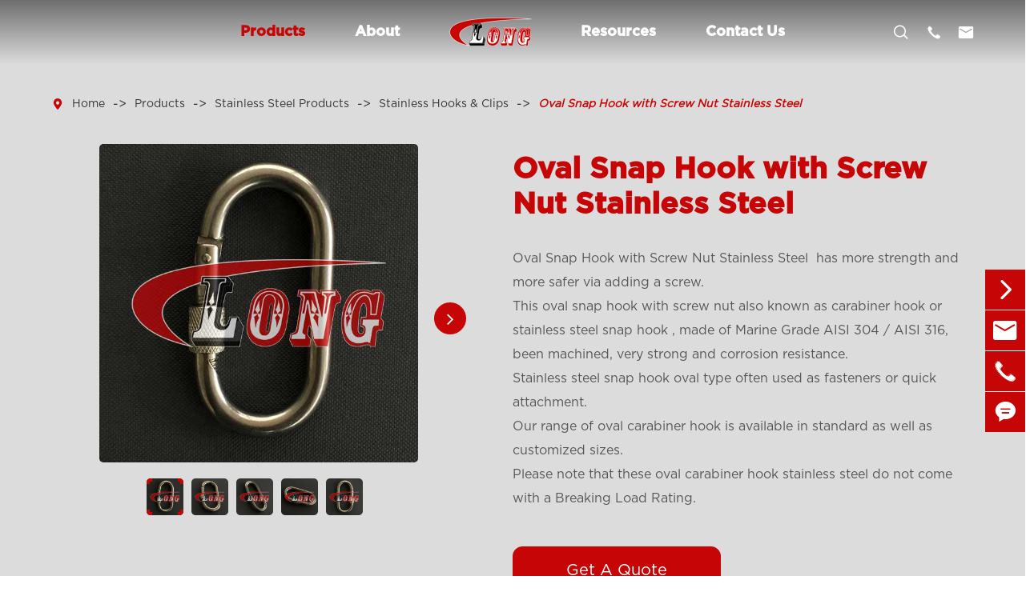

--- FILE ---
content_type: text/html; charset=utf-8
request_url: https://www.lg-lifting.com/products/oval-snap-hook-with-screw-nut-stainless-steel/
body_size: 52512
content:
<!DOCTYPE html>
<html lang="en">
    <head>
    <link rel="stylesheet" href="https://www.lg-lifting.com/themes/tianxing/css/swiper-bundle.min.css">
    <link rel="stylesheet" href="https://www.lg-lifting.com/themes/tianxing/icon/iconfont.css">
    <meta charset="utf-8">
    <meta http-equiv="X-UA-Compatible" content="IE=edge">
    <title>Oval Snap Hook with Screw Nut Stainless Steel Wholesale Stainless Hooks & Clips China Supplier | LG</title>
    <meta name="description" content="Bulk order oval snap hook with screw nut stainless steel from LG RIGGING®, a China stainless hooks & clips wholesale supplier. Oval Snap Hook with Screw Nut Stainless Steel  has more strength and more safer via adding a screw. RFQ today!" />
    <meta name="keywords" content="" />
    <meta name="robots" content="noodp" />
    <meta name="viewport" content="width=device-width, initial-scale=1.0, maximum-scale=1.0, user-scalable=no">
    <link rel="shortcut icon" href="/favicon.ico" />
    <meta property="og:locale" content="en" />
    <meta property="og:type" content="website" />
    <meta property="og:title" content="Oval Snap Hook with Screw Nut Stainless Steel Wholesale Stainless Hooks & Clips China Supplier | LG" />
    <meta property="og:description" content="Bulk order oval snap hook with screw nut stainless steel from LG RIGGING®, a China stainless hooks & clips wholesale supplier. Oval Snap Hook with Screw Nut Stainless Steel  has more strength and more safer via adding a screw. RFQ today!" />
    <meta property="og:url" content="https://www.lg-lifting.com/products/oval-snap-hook-with-screw-nut-stainless-steel/" />
        <meta property="og:image" content="https://www.lg-lifting.com/uploads/image/20221125/16/china-lg-supply-logo.png" />
        <meta property="og:site_name" content="QINGDAO LG RIGGING CO.,LTD." />
    <meta name="twitter:card" content="summary" />
    <meta name="twitter:site" content="@QINGDAO LG RIGGING CO.,LTD." />
    <meta name="twitter:description" content="Bulk order oval snap hook with screw nut stainless steel from LG RIGGING®, a China stainless hooks & clips wholesale supplier. Oval Snap Hook with Screw Nut Stainless Steel  has more strength and more safer via adding a screw. RFQ today!" />
    <meta name="twitter:title" content="Oval Snap Hook with Screw Nut Stainless Steel Wholesale Stainless Hooks & Clips China Supplier | LG" />
    <link rel="canonical" href="https://www.lg-lifting.com/products/oval-snap-hook-with-screw-nut-stainless-steel/" />
        <script type="application/ld+json">
    {
    "@context": "https://schema.org",
            "@type": "Product",
            "image": "https://www.lg-lifting.com",
            "url":"https://www.lg-lifting.com/products/oval-snap-hook-with-screw-nut-stainless-steel/",
            "name": "Oval Snap Hook with Screw Nut Stainless Steel",
            "brand": {
                "@type": "Brand",
                "name": "QINGDAO LG RIGGING CO.,LTD."
            },
              "review": {
                "@type": "Review",
                "reviewRating": {
                  "@type": "Rating",
                  "ratingValue": "4",
                  "bestRating": "5"
                },
                "author": {
                  "@type": "Person",
                  "name": "Hina"
                }
              },
                "aggregateRating": {
                    "@type": "AggregateRating",
                    "ratingValue": "4.4",
                    "reviewCount": "1"
                  },
            "description": "Oval Snap Hook with Screw Nut Stainless Steel  has more strength and more safer via adding a screw.This oval snap hook with screw nut also known as carabiner hook or stainless steel snap hook , made o...",
            "offers": {
                "@type": "Offer",
                "priceCurrency": "USD",
                "price":"0.00",
                "priceValidUntil": "2022-09-13",
                "itemCondition": "https://schema.org/UsedCondition",
                "availability": "https://schema.org/InStock"
            }
    }
    
    </script><script type="application/ld+json">
    {
      "@context": "https://schema.org/",
      "@type": "Table",
      "about":{
        "@type": "Thing",
        "name": "Oval Snap Hook with Screw Nut Stainless Steel"
      }
    }
      </script>        <link href="https://www.lg-lifting.com/themes/tianxing/css/all.min.css?v=1769000187" rel="stylesheet" type="text/css" />
        <script src="/assets/js/jquery-1.10.2.min.js"></script>
    <script src="/assets/js/seajs/sea.js"></script>
    <script src="/assets/js/swiper.min.js"></script>
    <script src="https://www.lg-lifting.com/themes/tianxing/js/src/funtions.js"></script>
    <!-- Google tag (gtag.js) --> <script async src="https://www.googletagmanager.com/gtag/js?id=G-PLJ1KFGM4H"></script> <script> window.dataLayer = window.dataLayer || []; function gtag(){dataLayer.push(arguments);} gtag('js', new Date()); gtag('config', 'G-PLJ1KFGM4H'); </script>
   
    <style>
        .contents-wrap {
    width: 400px;
    max-width: 100%;
    background: #f1f1f1;
    padding: 20px;
    margin-bottom: 20px;
    margin-top: 30px;
}

.contents-wrap .hd span {
    margin-right: 5px;
}

.contents-wrap .hd a {
    color: @website-color;
    padding: 0 5px;
}

.h2-item {
    margin-left: 0;
}

.h3-item {
    margin-left: 20px;
    display: none;
}

#toc-list {}

#toc-list li {
    margin-top: 10px;
}

#references li {
    list-style-type: decimal;
    margin-bottom: 8px;
}



#references li a:hover {
    color: @website-color;
}

#references {
    padding-left: 20px;
}
        .video_list01 .p-boxs{
                justify-content: space-between;
        }
        .video_list01 .p-boxs .p-lists{
            margin-right: 0;
        }
        .sep-in-video1{
            width: 100%;
        }
        .sep-in-video2{
            width: 100%;
        }
        .h2.fz17{
            font-size: 17px;
        }
        .sep-in-input{
            width: 100%;
            max-width: 800px;
            margin-left: auto;
            margin-right: auto;
        }
        .sep-in-input .input_box{
            width: 100%;
            position: relative;
        }
        .sep-in-input .input_box input{
            width: 100%;
            line-height: 30px;
            padding: 10px 20px;
            padding-left: 60px;
            font-size: 20px;
            color: rgba(192,0,0,1);
            border: 1px solid rgba(192,0,0,1);
            background: rgba(242,242,242,1);
        }
        .sep-in-input .input_box input::-webkit-placeholder{
            color: inherit;
        }
        .sep-in-input .input_box input::placeholder{
            color: inherit;
        }
        .sep-in-input .search_close{
            width: 60px;
            height: 100%;
            position: absolute;
            left: 0;
            top: 0;
            display: flex;
            align-items: center;
            justify-content: center;
        }
        .sep-in-input .search_close i{
            color: #c60606;
            font-size: 20px;
        }
        .show_type13 .swiper-slide .img_box{
            max-width: 100%;
            margin-left: auto;
            margin-right: auto;
        }
        .show_type13 .swiper-slide .last .name{
            padding: 5px 0 0;
        }
        .sep-in-max1200{
            width: 100%;
            max-width: 1200px;
            margin-left: auto;
            margin-right: auto;
        }
        .inner_list4 .have_bg .iframe1{
            width: 100%;
            height: 100%;
            position: absolute;
            left: 0;
            top: 0;
        }
        .inner_list4 .have_bg .times{
            line-height: 30px;
            padding: 5px 15px;
            color: #fff;
            background: #c60606;
            border-radius: 5px;
            position: absolute;
            right: 20px;
            top: 20px;
        }
        .video_list01 .times{
            line-height: 30px;
            padding: 5px 15px;
            color: #fff;
            background: #c60606;
            border-radius: 5px;
            position: absolute;
            right: 20px;
            top: 20px;
        }
        .swiper-wrapper .swiper-slide{
            height: auto;
        }
        h2, .h2{
            font-size: 30px;
            line-height: 1.2;
        }
         @media screen and (max-width: 1920px){
            .iframe1{
                max-height: 740px;
            }
        }
         @media screen and (max-width: 1680px){
            .iframe1{
                max-height: 620px;
            }
        }
         @media screen and (max-width: 1460px){
            .iframe1{
                max-height: 510px;
            }
        }
         @media screen and (max-width: 1366px){
            .iframe1{
                max-height: 450px;
            }
        }
         @media screen and (max-width: 1200px){
            .iframe1{
                max-height: 510px;
            }
        }
         @media screen and (max-width: 667px){
            .iframe1{
                max-height: 320px;
            }
        }
        @media screen and (max-width: 812px){
            h2, .h2{
                font-size: 24px;
            }
        }
    </style>
    <style>
    
        .detail_top_01 .detail_box .left .swiper_box.ons1{
            display: flex;
            justify-content: center;
        }
        .detail_top_01 .detail_box .right{
            padding-top: 10px;
        }
        .detail_top_01 .detail_box .right .summary{
            margin: 100px 0 40px;
        }
        .inner_list3 .el .name{
            font-size: 17px;
        }
        .table_box table tr *{
            color: inherit;
        }
        .table_box table tr{
            font-size: 15px;
            color: #4d4d4d;
           font-weight: bold;
        }
        .table_box table tr.ons1,.table_box table tr:nth-child(1){
            font-size: 16px;
            font-weight: normal;
        }
        
        
        .detail_top_01 .detail_box .right h1{
            font-size: 37px;
        }
        .breadcrumb_box .breadcrumb>li>a{
            font-size: 14px;
        }
        .detail_top_01 .detail_box{
            align-items: flex-start;
        }
        .inner_list4{
            width: 100%;
            max-width: 960px;
            padding-left: 60px;
            padding-right: 60px;
            margin-left: auto;
            margin-right: auto;
        }
        .swiper-top-thumb{
            padding-left: 40px;
            padding-right: 40px;
        }
        .lr-boxs1 .lr-lists{
            width: 40px;
            height: 40px;
            display: flex;
            align-items: center;
            justify-content: center;
            border-radius: 100%;
            background: #c60606;
            position: absolute;
            top: 45%;
            margin-top: -20px;
            border: 2px solid #c60606;
            z-index: 40;
            cursor: pointer;
        }
        .lr-boxs1 .lr-lists i{
            color: #fff;
            font-size: 24px;
        }
        .lr-boxs1 .lr-lists.lr-lefts{
            left: 0;
        }
        .lr-boxs1 .lr-lists.lr-rights{
            right: 0;
        }
        .lr-boxs1 .lr-lists:hover{
            background: none;
        }
        .lr-boxs1 .lr-lists:hover i{
            color: #c60606;
        }
        .detail_top_01 .detail_box .right .btns{
            margin-top: 25px;
        }
        .news_page01_2 .el .thumbs{
            margin-bottom: 15px;
                overflow: hidden;
        }
        .sep-in-new-prv-list{
            width: 100%;
            background: #f5f5f5;
            padding: 15px 30px;
            display: flex;
            justify-content: space-between;
            align-items: center;
        }
        .sep-in-new-prv-list a{
            color: #333;
            display: block;
            line-height: 1.5;
        }
        .sep-in-new-prv-list a i{
            color: inherit;
                display: inline-block;
        }
        .sep-in-new-prv-list .prev i{
            
            transform: rotate(180deg);
        }
        .sep-in-new-prv-list a:hover{
            color: #c60606;
        }
        .news_list08{
            align-items: initial;
        }
        .news_list08 img{
                object-fit: cover;
        }
        .news_list08 .el2{
           display: flex;
           flex-wrap: wrap;
        }
        .news_list08 .el3{
            display: flex;
            flex-wrap: wrap;
        }
        .news_list08 .img_box{
            display: flex;
        }
        .sep-company-style2 .sep-section-normal.company-section5 .box-slide .control .swiper-button-next i, .sep-company-style2 .sep-section-normal.company-section5 .box-slide .control .swiper-button-prev i {
            width: 60px;
            height: 60px;
            background: #c60606;
            color: #fff;
            font-size: 30px;
            border-radius: 50%;
        }
        .sep-company-style2 .sep-section-normal .fz50 {
            
            font-weight: normal;
        }
        .swiper-button-next:after, .swiper-button-prev:after{
            display:none;
        }
        .have_bg img{
            display: inline;
        }
         @media screen and (max-width: 1680px){
            .swiper-top-thumb{
                padding-left: 20px;
                padding-right: 20px;
            }
            .detail_top_01 .detail_box .right .summary{
                margin: 30px 0 20px;
            }
        }
        @media screen and (min-width: 1200px){
            .w_normal{
                width: 90%;
                max-width: 100%;
            }
            
            .show_type13 .show13_swiper_prev{
                transform: translate(-70px, -100%) rotate(-180deg);
            }
            .show_type13 .show13_swiper_next{
               transform: translate(70px, -100%);
            }
        }
        @media screen and (max-width: 1200px){
            .inner_body{
               overflow: hidden;
            }
        }
        /*.sep-header .head_box .right .headline2 .native_links .native_link .pp-boxs .pp-lists.active{*/
        /*    max-height: 625px;*/
        /*    overflow: initial;*/
        /*    overflow-y: auto;*/
        /*}*/
            .sep-container{
                margin-left: auto;
                margin-right: auto;
            }
        .pt120{
            padding-top: 120px;
        }
        .have_video01:before{
            display: none;
        }
        .sep-header .head_box .right .headline2 .native_links .native_link .pp-boxs .p-rights .p-lists.ons1{
            margin-bottom: 1px;
        }
        .summary{
            line-height: 30px;
        }
        .inner_list3 .el{
            width: 25%;
        }
        .inner_list3 .el .img_p .img_box img{
            object-fit: cover;
        }
        .inedx_body .index2 .el_list .have_bg .absolute_content .next_links a{
            width: 100%;
        }
        .sep-banner .banner_swiper .swiper-slide .content_box .title{
            text-shadow: 0px 0px 2px #000;
        }
        .inedx_body .index2 .el_list .have_bg .absolute_content .next_links.ons1{
            max-height: 120px;
        }
        .swiper-pagination-ban span.swiper-pagination-bullet-active{
                background-color: #c60606;
        }
        .inedx_body .index2 .el_list .have_bg .absolute_content{
            display: none;
        }
        .List_type08_1 .el .left .hover_box .link-boxs1{
            width: 100%;
            max-height: calc(84% - 20px);
            overflow-y: auto;
        }
        .table_box table tr td:nth-child(1){
                white-space: nowrap;
        }
        @media screen and (min-width: 812px){
            .sep-banner .banner_swiper .swiper-slide>div>img{
                min-height: 0;
            }
        }
        @media screen and (max-width: 812px){
           .inner_list3 .el{
                width: 49%;
            } 
            .breadcrumb_box .breadcrumb>li>a{
                font-size: 16px;
            }
            .detail_top_01 .detail_box .right h1{
                font-size: 28px;
            }
        }
        @media screen and (max-width: 667px){
            .inner_list3 .el{
                width: 100%;
            } 
            .pt120{
                padding-top: 50px;
            }
            .inner_list4{
                padding-left: 20px;
                padding-right: 20px;
            }
        }
    </style>
</head>

<body>

    
    <!-- pc header start -->
    <div class="sep-header">
        <div class="head_box w_normal">
            <div class="left">

            </div>
            <!-- <div class="triangle"></div> -->
            <div class="right">
                <!-- <div class="headline1">
                    
                </div> -->

                <div class="headline2">
                    <div class="native_links">
                        				                                                                                                        <div class="native_link ios ljz-boxs">
                            <a href="/products/" class="native">Products </a>
                                                        <div class="pp-boxs">
                                <div class="w_normal">
                                    <div class="boxs flex-wrap">
                                        <div class="p-lefts">
                                                                                                                                    <a href="/products/trawling-gear/" class="p-lists pres active">
                                                Trawling Gear                                            </a>
                                                                                                                                    <a href="/products/lifting-and-rigging/" class="p-lists pres ">
                                                Lifting & Rigging                                            </a>
                                                                                                                                    <a href="/products/stainless-steel-products/" class="p-lists pres ">
                                                Stainless Steel Products                                            </a>
                                                                                                                                    <a href="/products/yacht-fitting/" class="p-lists pres ">
                                                Boat Fittings                                            </a>
                                                                                                                                    <a href="/products/pole-line-hardware/" class="p-lists pres ">
                                                Pole Line Hardware                                            </a>
                                                                                                                                    <a href="/products/building-components-architectural hardware​​/" class="p-lists pres ">
                                                Building Components                                            </a>
                                                                                                                                </div>
                                        <div class="p-rights">
                                                                                                                                    <div class="pp-lists active">
                                                <div class="p-boxs flex-wrap">
                                                                                                                                                                                                                <a href="/products/trawling-swivel/" class="p-lists flex-wrap pres ons1">
                                                        <div class="thumbs over-hides " data-src="/uploads/image/20250624/trawling-swivel-lg-rigging.webp" data-alt="Trawling Swivel">
                                                            <img src="/uploads/image/20250624/trawling-swivel-lg-rigging.webp" width="65" height="65" class="trans1" title="Trawling Swivel" alt="Trawling Swivel">
                                                        </div>
                                                        Trawling Swivel    
                                                    </a>
                                                                                                                                                                                                                <a href="/products/hooks-for-trawl/" class="p-lists flex-wrap pres ons1">
                                                        <div class="thumbs over-hides " data-src="/uploads/image/20250704/hook-for-trawl-fishing-lg-rigging.webp" data-alt="Hooks">
                                                            <img src="/uploads/image/20250704/hook-for-trawl-fishing-lg-rigging.webp" width="65" height="65" class="trans1" title="Hooks" alt="Hooks">
                                                        </div>
                                                        Hooks    
                                                    </a>
                                                                                                                                                                                                                <a href="/products/trawling-shackle/" class="p-lists flex-wrap pres ons1">
                                                        <div class="thumbs over-hides " data-src="/uploads/image/20250624/trawling-shackle-lg-rigging.webp" data-alt="Trawling Shackle">
                                                            <img src="/uploads/image/20250624/trawling-shackle-lg-rigging.webp" width="65" height="65" class="trans1" title="Trawling Shackle" alt="Trawling Shackle">
                                                        </div>
                                                        Trawling Shackle    
                                                    </a>
                                                                                                                                                                                                                <a href="/products/rope-thimbles/" class="p-lists flex-wrap pres ons1">
                                                        <div class="thumbs over-hides " data-src="/uploads/image/20250624/rope-thimble-lg-rigging.webp" data-alt="Rope Thimbles">
                                                            <img src="/uploads/image/20250624/rope-thimble-lg-rigging.webp" width="65" height="65" class="trans1" title="Rope Thimbles" alt="Rope Thimbles">
                                                        </div>
                                                        Rope Thimbles    
                                                    </a>
                                                                                                                                                                                                                <a href="/products/rings-links-for-trawl-lg-rigging/" class="p-lists flex-wrap pres ons1">
                                                        <div class="thumbs over-hides " data-src="/uploads/image/20250704/ring-link-for-trawl-lg-rigging.webp" data-alt="Rings & Links">
                                                            <img src="/uploads/image/20250704/ring-link-for-trawl-lg-rigging.webp" width="65" height="65" class="trans1" title="Rings & Links" alt="Rings & Links">
                                                        </div>
                                                        Rings & Links    
                                                    </a>
                                                                                                                                                                                                                <a href="/products/kellys-eye-lg-rigging/" class="p-lists flex-wrap pres ons1">
                                                        <div class="thumbs over-hides " data-src="/uploads/image/20250804/kelly's-eye-and-stoppers-lg-rigging.webp" data-alt="Kelly's Eye & Stoppers">
                                                            <img src="/uploads/image/20250804/kelly's-eye-and-stoppers-lg-rigging.webp" width="65" height="65" class="trans1" title="Kelly's Eye & Stoppers" alt="Kelly's Eye & Stoppers">
                                                        </div>
                                                        Kelly's Eye & Stoppers    
                                                    </a>
                                                                                                                                                                                                                <a href="/products/g-hook-and-recessed-links-for-trawl-lg-rigging/" class="p-lists flex-wrap pres ons1">
                                                        <div class="thumbs over-hides " data-src="/uploads/image/20250630/g-hook-and-recessed-links-for-trawl-lg-rigging.webp" data-alt="G-Hooks & Recessed Links">
                                                            <img src="/uploads/image/20250630/g-hook-and-recessed-links-for-trawl-lg-rigging.webp" width="65" height="65" class="trans1" title="G-Hooks & Recessed Links" alt="G-Hooks & Recessed Links">
                                                        </div>
                                                        G-Hooks & Recessed Links    
                                                    </a>
                                                                                                                                                                                                                <a href="/products/connectors-lg-rigging/" class="p-lists flex-wrap pres ons1">
                                                        <div class="thumbs over-hides " data-src="/uploads/image/20250625/connectors-lg-rigging.webp" data-alt="Connectors">
                                                            <img src="/uploads/image/20250625/connectors-lg-rigging.webp" width="65" height="65" class="trans1" title="Connectors" alt="Connectors">
                                                        </div>
                                                        Connectors    
                                                    </a>
                                                                                                                                                                                                                <a href="/products/rope-splicing-spike/" class="p-lists flex-wrap pres ons1">
                                                        <div class="thumbs over-hides " data-src="/uploads/image/20250624/tools-lg-rigging.webp" data-alt="Tools">
                                                            <img src="/uploads/image/20250624/tools-lg-rigging.webp" width="65" height="65" class="trans1" title="Tools" alt="Tools">
                                                        </div>
                                                        Tools    
                                                    </a>
                                                                                                                                                                                                                <a href="/products/rockhopper-spare-parts/" class="p-lists flex-wrap pres ons1">
                                                        <div class="thumbs over-hides " data-src="/uploads/image/20250624/rockhopper-spare-parts-lg-rigging.webp" data-alt="Rockhopper Spare Parts">
                                                            <img src="/uploads/image/20250624/rockhopper-spare-parts-lg-rigging.webp" width="65" height="65" class="trans1" title="Rockhopper Spare Parts" alt="Rockhopper Spare Parts">
                                                        </div>
                                                        Rockhopper Spare Parts    
                                                    </a>
                                                                                                                                                                                                                <a href="/products/trawling-chain/" class="p-lists flex-wrap pres ons1">
                                                        <div class="thumbs over-hides " data-src="/uploads/image/20221025/13/trawling-chain.jpg" data-alt="Trawling Chain">
                                                            <img src="/uploads/image/20221025/13/trawling-chain.jpg" width="65" height="65" class="trans1" title="Trawling Chain" alt="Trawling Chain">
                                                        </div>
                                                        Trawling Chain    
                                                    </a>
                                                                                                                                                                                                                <a href="/products/synthetic-rope-lg-rigging/" class="p-lists flex-wrap pres ons1">
                                                        <div class="thumbs over-hides " data-src="/uploads/image/20250624/synthetic-rope-twine-lg-rigging.webp" data-alt="Synthetic Rope">
                                                            <img src="/uploads/image/20250624/synthetic-rope-twine-lg-rigging.webp" width="65" height="65" class="trans1" title="Synthetic Rope" alt="Synthetic Rope">
                                                        </div>
                                                        Synthetic Rope    
                                                    </a>
                                                                                                                                                                                                                <a href="/products/trawl-wire-lg-rigging/" class="p-lists flex-wrap pres ons1">
                                                        <div class="thumbs over-hides " data-src="/uploads/image/20241224/15/wire-rope-for-trawl-and-fishing-lg-rigging.webp" data-alt="Trawl Wire">
                                                            <img src="/uploads/image/20241224/15/wire-rope-for-trawl-and-fishing-lg-rigging.webp" width="65" height="65" class="trans1" title="Trawl Wire" alt="Trawl Wire">
                                                        </div>
                                                        Trawl Wire    
                                                    </a>
                                                                                                                                                                                                                <a href="/products/anchors-and-fittings/" class="p-lists flex-wrap pres ons1">
                                                        <div class="thumbs over-hides " data-src="/uploads/image/20250623/anchors-and-fittings.webp" data-alt="Anchors & Fittings">
                                                            <img src="/uploads/image/20250623/anchors-and-fittings.webp" width="65" height="65" class="trans1" title="Anchors & Fittings" alt="Anchors & Fittings">
                                                        </div>
                                                        Anchors & Fittings    
                                                    </a>
                                                                                                                                                                                                                <a href="/products/wire-rope-clips-for-trawl/" class="p-lists flex-wrap pres ons1">
                                                        <div class="thumbs over-hides " data-src="/uploads/image/20250624/wire-rope-clips-for-trawl-lg-rigging.webp" data-alt="Wire Rope Clips">
                                                            <img src="/uploads/image/20250624/wire-rope-clips-for-trawl-lg-rigging.webp" width="65" height="65" class="trans1" title="Wire Rope Clips" alt="Wire Rope Clips">
                                                        </div>
                                                        Wire Rope Clips    
                                                    </a>
                                                                                                                                                                                                                <a href="/products/ferrules-terminals-for-trawl-lg-rigging/" class="p-lists flex-wrap pres ons1">
                                                        <div class="thumbs over-hides " data-src="/uploads/image/20250624/ferrules-terminals-for-trawl-lg-rigging.webp" data-alt="Ferrules & Terminals">
                                                            <img src="/uploads/image/20250624/ferrules-terminals-for-trawl-lg-rigging.webp" width="65" height="65" class="trans1" title="Ferrules & Terminals" alt="Ferrules & Terminals">
                                                        </div>
                                                        Ferrules & Terminals    
                                                    </a>
                                                                                                                                                                                                                <a href="/products/rigging-screws-for-trawl-lg-rigging/" class="p-lists flex-wrap pres ons1">
                                                        <div class="thumbs over-hides " data-src="/uploads/image/20250626/rigging-screw-for-trawl-lg-rigging.webp" data-alt="Rigging Screws">
                                                            <img src="/uploads/image/20250626/rigging-screw-for-trawl-lg-rigging.webp" width="65" height="65" class="trans1" title="Rigging Screws" alt="Rigging Screws">
                                                        </div>
                                                        Rigging Screws    
                                                    </a>
                                                                                                                                                                                                                <a href="/products/fishing-net-float-and-buoy/" class="p-lists flex-wrap pres ons1">
                                                        <div class="thumbs over-hides " data-src="/uploads/image/20221025/13/fishing-net-float-and-buoy.jpg" data-alt="Fishing Net Float">
                                                            <img src="/uploads/image/20221025/13/fishing-net-float-and-buoy.jpg" width="65" height="65" class="trans1" title="Fishing Net Float" alt="Fishing Net Float">
                                                        </div>
                                                        Fishing Net Float    
                                                    </a>
                                                                                                                                                                                                                <a href="/products/dock-products/" class="p-lists flex-wrap pres ons1">
                                                        <div class="thumbs over-hides " data-src="/uploads/image/20250625/fenders-buoy-lg-rigging.webp" data-alt="Fenders & Buoys">
                                                            <img src="/uploads/image/20250625/fenders-buoy-lg-rigging.webp" width="65" height="65" class="trans1" title="Fenders & Buoys" alt="Fenders & Buoys">
                                                        </div>
                                                        Fenders & Buoys    
                                                    </a>
                                                                                                                                                                                                                <a href="/products/lifting-sling/" class="p-lists flex-wrap pres ons1">
                                                        <div class="thumbs over-hides " data-src="/uploads/image/20250623/lashing-slings-load-binders.webp" data-alt="Lashing/Slings/Load Binders">
                                                            <img src="/uploads/image/20250623/lashing-slings-load-binders.webp" width="65" height="65" class="trans1" title="Lashing/Slings/Load Binders" alt="Lashing/Slings/Load Binders">
                                                        </div>
                                                        Lashing/Slings/Load Binders    
                                                    </a>
                                                                                                                                                                                                                <a href="/products/trawl-block/" class="p-lists flex-wrap pres ons1">
                                                        <div class="thumbs over-hides " data-src="/uploads/image/20250624/trawl-blocks-pulley-for-trawl-lg-rigging.webp" data-alt="Trawl Blocks & Pulley">
                                                            <img src="/uploads/image/20250624/trawl-blocks-pulley-for-trawl-lg-rigging.webp" width="65" height="65" class="trans1" title="Trawl Blocks & Pulley" alt="Trawl Blocks & Pulley">
                                                        </div>
                                                        Trawl Blocks & Pulley    
                                                    </a>
                                                                                                                                                                                                                <a href="/products/wire-chain-toggles/" class="p-lists flex-wrap pres ons1">
                                                        <div class="thumbs over-hides " data-src="/uploads/image/20250623/toggles-spacers-lg-rigging_20250623175751.webp" data-alt="Toggles & Spacers">
                                                            <img src="/uploads/image/20250623/toggles-spacers-lg-rigging_20250623175751.webp" width="65" height="65" class="trans1" title="Toggles & Spacers" alt="Toggles & Spacers">
                                                        </div>
                                                        Toggles & Spacers    
                                                    </a>
                                                                                                                                                                                                                <a href="/products/safety-appliance/" class="p-lists flex-wrap pres ons1">
                                                        <div class="thumbs over-hides " data-src="/uploads/image/20221025/13/safety-appliance.jpg" data-alt="Safety Appliance">
                                                            <img src="/uploads/image/20221025/13/safety-appliance.jpg" width="65" height="65" class="trans1" title="Safety Appliance" alt="Safety Appliance">
                                                        </div>
                                                        Safety Appliance    
                                                    </a>
                                                                                                                                                        </div>
                                                
                                            </div>
                                                                                                                                    <div class="pp-lists ">
                                                <div class="p-boxs flex-wrap">
                                                                                                                                                                                                                <a href="/products/g100-products/" class="p-lists flex-wrap pres ons1">
                                                        <div class="thumbs over-hides " data-src="/uploads/image/20221128/10/g100-products.jpg" data-alt="G100 Products">
                                                            <img src="/uploads/image/20221128/10/g100-products.jpg" width="65" height="65" class="trans1" title="G100 Products" alt="G100 Products">
                                                        </div>
                                                        G100 Products    
                                                    </a>
                                                                                                                                                                                                                <a href="/products/g80-products/" class="p-lists flex-wrap pres ons1">
                                                        <div class="thumbs over-hides " data-src="/uploads/image/20221128/10/g80-products.jpg" data-alt="G80 Products">
                                                            <img src="/uploads/image/20221128/10/g80-products.jpg" width="65" height="65" class="trans1" title="G80 Products" alt="G80 Products">
                                                        </div>
                                                        G80 Products    
                                                    </a>
                                                                                                                                                                                                                <a href="/products/turnbuckles/" class="p-lists flex-wrap pres ons1">
                                                        <div class="thumbs over-hides " data-src="/uploads/image/20230423/15/turnbuckles-lg-rigging.webp" data-alt="Turnbuckles">
                                                            <img src="/uploads/image/20230423/15/turnbuckles-lg-rigging.webp" width="65" height="65" class="trans1" title="Turnbuckles" alt="Turnbuckles">
                                                        </div>
                                                        Turnbuckles    
                                                    </a>
                                                                                                                                                                                                                <a href="/products/shackles/" class="p-lists flex-wrap pres ons1">
                                                        <div class="thumbs over-hides " data-src="/uploads/image/20230423/15/shackles-lg-rigging_1682233729.webp" data-alt="Shackles">
                                                            <img src="/uploads/image/20230423/15/shackles-lg-rigging_1682233729.webp" width="65" height="65" class="trans1" title="Shackles" alt="Shackles">
                                                        </div>
                                                        Shackles    
                                                    </a>
                                                                                                                                                                                                                <a href="/products/eye-bolts-and-nuts/" class="p-lists flex-wrap pres ons1">
                                                        <div class="thumbs over-hides " data-src="/uploads/image/20221128/10/eye-bolt-and-nut.jpg" data-alt="Eye Bolts & Nuts">
                                                            <img src="/uploads/image/20221128/10/eye-bolt-and-nut.jpg" width="65" height="65" class="trans1" title="Eye Bolts & Nuts" alt="Eye Bolts & Nuts">
                                                        </div>
                                                        Eye Bolts & Nuts    
                                                    </a>
                                                                                                                                                                                                                <a href="/products/rigging-hooks/" class="p-lists flex-wrap pres ons1">
                                                        <div class="thumbs over-hides " data-src="/uploads/image/20221128/10/forged-hook.jpg" data-alt="Rigging Hooks">
                                                            <img src="/uploads/image/20221128/10/forged-hook.jpg" width="65" height="65" class="trans1" title="Rigging Hooks" alt="Rigging Hooks">
                                                        </div>
                                                        Rigging Hooks    
                                                    </a>
                                                                                                                                                                                                                <a href="/products/swivels/" class="p-lists flex-wrap pres ons1">
                                                        <div class="thumbs over-hides " data-src="/uploads/image/20221128/10/swivel.jpg" data-alt="Swivels">
                                                            <img src="/uploads/image/20221128/10/swivel.jpg" width="65" height="65" class="trans1" title="Swivels" alt="Swivels">
                                                        </div>
                                                        Swivels    
                                                    </a>
                                                                                                                                                                                                                <a href="/products/forged-rings-and-connector/" class="p-lists flex-wrap pres ons1">
                                                        <div class="thumbs over-hides " data-src="/uploads/image/20221128/10/forged-ring.jpg" data-alt="Forged Rings & Connector">
                                                            <img src="/uploads/image/20221128/10/forged-ring.jpg" width="65" height="65" class="trans1" title="Forged Rings & Connector" alt="Forged Rings & Connector">
                                                        </div>
                                                        Forged Rings & Connector    
                                                    </a>
                                                                                                                                                                                                                <a href="/products/quick-links/" class="p-lists flex-wrap pres ons1">
                                                        <div class="thumbs over-hides " data-src="/uploads/image/20221128/10/quick-link.jpg" data-alt="Quick Links">
                                                            <img src="/uploads/image/20221128/10/quick-link.jpg" width="65" height="65" class="trans1" title="Quick Links" alt="Quick Links">
                                                        </div>
                                                        Quick Links    
                                                    </a>
                                                                                                                                                                                                                <a href="/products/snap-hooks/" class="p-lists flex-wrap pres ons1">
                                                        <div class="thumbs over-hides " data-src="/uploads/image/20221128/10/snap-hook.jpg" data-alt="Snap Hooks">
                                                            <img src="/uploads/image/20221128/10/snap-hook.jpg" width="65" height="65" class="trans1" title="Snap Hooks" alt="Snap Hooks">
                                                        </div>
                                                        Snap Hooks    
                                                    </a>
                                                                                                                                                                                                                <a href="/products/wire-rope/" class="p-lists flex-wrap pres ons1">
                                                        <div class="thumbs over-hides " data-src="/uploads/image/20221128/10/wire-rope.jpg" data-alt="Wire Rope">
                                                            <img src="/uploads/image/20221128/10/wire-rope.jpg" width="65" height="65" class="trans1" title="Wire Rope" alt="Wire Rope">
                                                        </div>
                                                        Wire Rope    
                                                    </a>
                                                                                                                                                                                                                <a href="/products/wire-rope-thimbles/" class="p-lists flex-wrap pres ons1">
                                                        <div class="thumbs over-hides " data-src="/uploads/image/20230423/15/wire-rope-thimbles-lg-rigging_1682233729.webp" data-alt="Wire Rope Thimbles">
                                                            <img src="/uploads/image/20230423/15/wire-rope-thimbles-lg-rigging_1682233729.webp" width="65" height="65" class="trans1" title="Wire Rope Thimbles" alt="Wire Rope Thimbles">
                                                        </div>
                                                        Wire Rope Thimbles    
                                                    </a>
                                                                                                                                                                                                                <a href="/products/wire-ropes-clips-and-grips/" class="p-lists flex-wrap pres ons1">
                                                        <div class="thumbs over-hides " data-src="/uploads/image/20230423/15/wire-rope-clips-and-grips_1682233729.webp" data-alt="Wire Ropes Clips & Grips">
                                                            <img src="/uploads/image/20230423/15/wire-rope-clips-and-grips_1682233729.webp" width="65" height="65" class="trans1" title="Wire Ropes Clips & Grips" alt="Wire Ropes Clips & Grips">
                                                        </div>
                                                        Wire Ropes Clips & Grips    
                                                    </a>
                                                                                                                                                                                                                <a href="/products/wire-rope-sleeves-ferrules/" class="p-lists flex-wrap pres ons1">
                                                        <div class="thumbs over-hides " data-src="/uploads/image/20221128/10/wire-rope-sleeve.jpg" data-alt="Wire Rope Sleeves/Ferrules">
                                                            <img src="/uploads/image/20221128/10/wire-rope-sleeve.jpg" width="65" height="65" class="trans1" title="Wire Rope Sleeves/Ferrules" alt="Wire Rope Sleeves/Ferrules">
                                                        </div>
                                                        Wire Rope Sleeves/Ferrules    
                                                    </a>
                                                                                                                                                                                                                <a href="/products/chains-and-accessories/" class="p-lists flex-wrap pres ons1">
                                                        <div class="thumbs over-hides " data-src="/uploads/image/20221128/10/chain-and-fitting.jpg" data-alt="Chains & Accessories">
                                                            <img src="/uploads/image/20221128/10/chain-and-fitting.jpg" width="65" height="65" class="trans1" title="Chains & Accessories" alt="Chains & Accessories">
                                                        </div>
                                                        Chains & Accessories    
                                                    </a>
                                                                                                                                                                                                                <a href="/products/chain-binders/" class="p-lists flex-wrap pres ons1">
                                                        <div class="thumbs over-hides " data-src="/uploads/image/20221128/10/chain-binder.jpg" data-alt="Chain Binders">
                                                            <img src="/uploads/image/20221128/10/chain-binder.jpg" width="65" height="65" class="trans1" title="Chain Binders" alt="Chain Binders">
                                                        </div>
                                                        Chain Binders    
                                                    </a>
                                                                                                                                                                                                                <a href="/products/ratchet-straps/" class="p-lists flex-wrap pres ons1">
                                                        <div class="thumbs over-hides " data-src="/uploads/image/20221128/10/ratchet-straps.jpg" data-alt="Ratchet Straps">
                                                            <img src="/uploads/image/20221128/10/ratchet-straps.jpg" width="65" height="65" class="trans1" title="Ratchet Straps" alt="Ratchet Straps">
                                                        </div>
                                                        Ratchet Straps    
                                                    </a>
                                                                                                                                                                                                                <a href="/products/lifting-sling-of-fitting-and-rigging/" class="p-lists flex-wrap pres ons1">
                                                        <div class="thumbs over-hides " data-src="/uploads/image/20221128/10/lifting-sling.jpg" data-alt="Lifting Sling of Lifting & Rigging">
                                                            <img src="/uploads/image/20221128/10/lifting-sling.jpg" width="65" height="65" class="trans1" title="Lifting Sling of Lifting & Rigging" alt="Lifting Sling of Lifting & Rigging">
                                                        </div>
                                                        Lifting Sling of Lifting & Rigging    
                                                    </a>
                                                                                                                                                                                                                <a href="/products/lever-hoist/" class="p-lists flex-wrap pres ons1">
                                                        <div class="thumbs over-hides " data-src="/uploads/image/20221128/10/lever-hoist-and-lever-block.jpg" data-alt="Lever Hoist">
                                                            <img src="/uploads/image/20221128/10/lever-hoist-and-lever-block.jpg" width="65" height="65" class="trans1" title="Lever Hoist" alt="Lever Hoist">
                                                        </div>
                                                        Lever Hoist    
                                                    </a>
                                                                                                                                                                                                                <a href="/products/pulley-blocks/" class="p-lists flex-wrap pres ons1">
                                                        <div class="thumbs over-hides " data-src="/uploads/image/20221128/10/pulley-and-block.jpg" data-alt="Pulley & Blocks">
                                                            <img src="/uploads/image/20221128/10/pulley-and-block.jpg" width="65" height="65" class="trans1" title="Pulley & Blocks" alt="Pulley & Blocks">
                                                        </div>
                                                        Pulley & Blocks    
                                                    </a>
                                                                                                                                                                                                                <a href="/products/pins/" class="p-lists flex-wrap pres ons1">
                                                        <div class="thumbs over-hides " data-src="/uploads/image/20221128/10/pins-lock-pin-safety-pin.jpg" data-alt="Lifting & Rigging Pins">
                                                            <img src="/uploads/image/20221128/10/pins-lock-pin-safety-pin.jpg" width="65" height="65" class="trans1" title="Lifting & Rigging Pins" alt="Lifting & Rigging Pins">
                                                        </div>
                                                        Lifting & Rigging Pins    
                                                    </a>
                                                                                                                                                                                                                <a href="/products/forestry-logging-supplies/" class="p-lists flex-wrap pres ons1">
                                                        <div class="thumbs over-hides " data-src="/uploads/image/20221128/10/forestry-logging-supplies.jpg" data-alt="Forestry Logging Supplies">
                                                            <img src="/uploads/image/20221128/10/forestry-logging-supplies.jpg" width="65" height="65" class="trans1" title="Forestry Logging Supplies" alt="Forestry Logging Supplies">
                                                        </div>
                                                        Forestry Logging Supplies    
                                                    </a>
                                                                                                                                                                                                                <a href="/products/eye-plate/" class="p-lists flex-wrap pres ons1">
                                                        <div class="thumbs over-hides " data-src="/uploads/image/20221128/10/eye-plate.jpg" data-alt="Eye Plate">
                                                            <img src="/uploads/image/20221128/10/eye-plate.jpg" width="65" height="65" class="trans1" title="Eye Plate" alt="Eye Plate">
                                                        </div>
                                                        Eye Plate    
                                                    </a>
                                                                                                                                                        </div>
                                                
                                            </div>
                                                                                                                                    <div class="pp-lists ">
                                                <div class="p-boxs flex-wrap">
                                                                                                                                                                                                                <a href="/products/shade-sail-hardware/" class="p-lists flex-wrap pres ons1">
                                                        <div class="thumbs over-hides " data-src="/uploads/image/20221128/10/stainless-steel-shade-sail-hardware.jpg" data-alt="Shade Sail Hardware">
                                                            <img src="/uploads/image/20221128/10/stainless-steel-shade-sail-hardware.jpg" width="65" height="65" class="trans1" title="Shade Sail Hardware" alt="Shade Sail Hardware">
                                                        </div>
                                                        Shade Sail Hardware    
                                                    </a>
                                                                                                                                                                                                                <a href="/products/stainless-shackles/" class="p-lists flex-wrap pres ons1">
                                                        <div class="thumbs over-hides " data-src="/uploads/image/20221128/10/ss-shackle.jpg" data-alt="Stainless Shackles">
                                                            <img src="/uploads/image/20221128/10/ss-shackle.jpg" width="65" height="65" class="trans1" title="Stainless Shackles" alt="Stainless Shackles">
                                                        </div>
                                                        Stainless Shackles    
                                                    </a>
                                                                                                                                                                                                                <a href="/products/stainless-turnbuckle/" class="p-lists flex-wrap pres ons1">
                                                        <div class="thumbs over-hides " data-src="/uploads/image/20221128/09/stainless-turnbuckle.jpg" data-alt="Stainless Turnbuckle">
                                                            <img src="/uploads/image/20221128/09/stainless-turnbuckle.jpg" width="65" height="65" class="trans1" title="Stainless Turnbuckle" alt="Stainless Turnbuckle">
                                                        </div>
                                                        Stainless Turnbuckle    
                                                    </a>
                                                                                                                                                                                                                <a href="/products/stainless-eye-bolts-and-nuts/" class="p-lists flex-wrap pres ons1">
                                                        <div class="thumbs over-hides " data-src="/uploads/image/20221128/10/ss-eye-bolt.jpg" data-alt="Stainless Eye Bolts & Nuts">
                                                            <img src="/uploads/image/20221128/10/ss-eye-bolt.jpg" width="65" height="65" class="trans1" title="Stainless Eye Bolts & Nuts" alt="Stainless Eye Bolts & Nuts">
                                                        </div>
                                                        Stainless Eye Bolts & Nuts    
                                                    </a>
                                                                                                                                                                                                                <a href="/products/stainless-thimbles/" class="p-lists flex-wrap pres ons1">
                                                        <div class="thumbs over-hides " data-src="/uploads/image/20221128/10/ss-wire-rope-thimbles.jpg" data-alt="Stainless Thimbles">
                                                            <img src="/uploads/image/20221128/10/ss-wire-rope-thimbles.jpg" width="65" height="65" class="trans1" title="Stainless Thimbles" alt="Stainless Thimbles">
                                                        </div>
                                                        Stainless Thimbles    
                                                    </a>
                                                                                                                                                                                                                <a href="/products/stainless-rings/" class="p-lists flex-wrap pres ons1">
                                                        <div class="thumbs over-hides " data-src="/uploads/image/20221128/09/ss-ring.jpg" data-alt="Stainless Rings">
                                                            <img src="/uploads/image/20221128/09/ss-ring.jpg" width="65" height="65" class="trans1" title="Stainless Rings" alt="Stainless Rings">
                                                        </div>
                                                        Stainless Rings    
                                                    </a>
                                                                                                                                                                                                                <a href="/products/stainless-swivels/" class="p-lists flex-wrap pres ons1">
                                                        <div class="thumbs over-hides " data-src="/uploads/image/20221128/09/ss-swivel.jpg" data-alt="Stainless Swivels">
                                                            <img src="/uploads/image/20221128/09/ss-swivel.jpg" width="65" height="65" class="trans1" title="Stainless Swivels" alt="Stainless Swivels">
                                                        </div>
                                                        Stainless Swivels    
                                                    </a>
                                                                                                                                                                                                                <a href="/products/stainless-quick-link/" class="p-lists flex-wrap pres ons1">
                                                        <div class="thumbs over-hides " data-src="/uploads/image/20221128/09/ss-quick-link.jpg" data-alt="Stainless Quick Link">
                                                            <img src="/uploads/image/20221128/09/ss-quick-link.jpg" width="65" height="65" class="trans1" title="Stainless Quick Link" alt="Stainless Quick Link">
                                                        </div>
                                                        Stainless Quick Link    
                                                    </a>
                                                                                                                                                                                                                <a href="/products/stainless-wire-clips/" class="p-lists flex-wrap pres ons1">
                                                        <div class="thumbs over-hides " data-src="/uploads/image/20230423/15/stainless-steel-wire-rope-clips-and-grips_1682234322.webp" data-alt="Stainless Wire Clips">
                                                            <img src="/uploads/image/20230423/15/stainless-steel-wire-rope-clips-and-grips_1682234322.webp" width="65" height="65" class="trans1" title="Stainless Wire Clips" alt="Stainless Wire Clips">
                                                        </div>
                                                        Stainless Wire Clips    
                                                    </a>
                                                                                                                                                                                                                <a href="/products/stainless-hooks-and-clips/" class="p-lists flex-wrap pres ons1">
                                                        <div class="thumbs over-hides " data-src="/uploads/image/20221128/09/ss-hook-clips.jpg" data-alt="Stainless Hooks & Clips">
                                                            <img src="/uploads/image/20221128/09/ss-hook-clips.jpg" width="65" height="65" class="trans1" title="Stainless Hooks & Clips" alt="Stainless Hooks & Clips">
                                                        </div>
                                                        Stainless Hooks & Clips    
                                                    </a>
                                                                                                                                                                                                                <a href="/products/stainless-terminals/" class="p-lists flex-wrap pres ons1">
                                                        <div class="thumbs over-hides " data-src="/uploads/image/20221128/09/stainless-teriminal.jpg" data-alt="Stainless Terminals">
                                                            <img src="/uploads/image/20221128/09/stainless-teriminal.jpg" width="65" height="65" class="trans1" title="Stainless Terminals" alt="Stainless Terminals">
                                                        </div>
                                                        Stainless Terminals    
                                                    </a>
                                                                                                                                                                                                                <a href="/products/stainless-u-bolts/" class="p-lists flex-wrap pres ons1">
                                                        <div class="thumbs over-hides " data-src="/uploads/image/20221128/09/stainless-u-bolt.jpg" data-alt="Stainless U Bolts">
                                                            <img src="/uploads/image/20221128/09/stainless-u-bolt.jpg" width="65" height="65" class="trans1" title="Stainless U Bolts" alt="Stainless U Bolts">
                                                        </div>
                                                        Stainless U Bolts    
                                                    </a>
                                                                                                                                                                                                                <a href="/products/stainless-hinge/" class="p-lists flex-wrap pres ons1">
                                                        <div class="thumbs over-hides " data-src="/uploads/image/20221128/09/ss-hinge.jpg" data-alt="Stainless Hinge">
                                                            <img src="/uploads/image/20221128/09/ss-hinge.jpg" width="65" height="65" class="trans1" title="Stainless Hinge" alt="Stainless Hinge">
                                                        </div>
                                                        Stainless Hinge    
                                                    </a>
                                                                                                                                                                                                                <a href="/products/stainless-pulleys/" class="p-lists flex-wrap pres ons1">
                                                        <div class="thumbs over-hides " data-src="/uploads/image/20221128/09/ss-pulley.jpg" data-alt="Stainless Pulleys">
                                                            <img src="/uploads/image/20221128/09/ss-pulley.jpg" width="65" height="65" class="trans1" title="Stainless Pulleys" alt="Stainless Pulleys">
                                                        </div>
                                                        Stainless Pulleys    
                                                    </a>
                                                                                                                                                                                                                <a href="/products/drop-forged-stainless-products/" class="p-lists flex-wrap pres ons1">
                                                        <div class="thumbs over-hides " data-src="/uploads/image/20221128/10/forged-stainless-products.jpg" data-alt="Drop Forged Stainless Products">
                                                            <img src="/uploads/image/20221128/10/forged-stainless-products.jpg" width="65" height="65" class="trans1" title="Drop Forged Stainless Products" alt="Drop Forged Stainless Products">
                                                        </div>
                                                        Drop Forged Stainless Products    
                                                    </a>
                                                                                                                                                                                                                <a href="/products/stainless-chains/" class="p-lists flex-wrap pres ons1">
                                                        <div class="thumbs over-hides " data-src="/uploads/image/20221128/10/ss-chain.jpg" data-alt="Stainless Chains">
                                                            <img src="/uploads/image/20221128/10/ss-chain.jpg" width="65" height="65" class="trans1" title="Stainless Chains" alt="Stainless Chains">
                                                        </div>
                                                        Stainless Chains    
                                                    </a>
                                                                                                                                                                                                                <a href="/products/stainless-steel-eye-plate-eye-straps-angles/" class="p-lists flex-wrap pres ons1">
                                                        <div class="thumbs over-hides " data-src="/uploads/image/20221128/10/eye-plate-and-eye-straps-angles.jpg" data-alt="Eye Plate, Eye Straps, Angles">
                                                            <img src="/uploads/image/20221128/10/eye-plate-and-eye-straps-angles.jpg" width="65" height="65" class="trans1" title="Eye Plate, Eye Straps, Angles" alt="Eye Plate, Eye Straps, Angles">
                                                        </div>
                                                        Eye Plate, Eye Straps, Angles    
                                                    </a>
                                                                                                                                                        </div>
                                                
                                            </div>
                                                                                                                                    <div class="pp-lists ">
                                                <div class="p-boxs flex-wrap">
                                                                                                                                                                                                                <a href="/products/stainless-hinges-of-yacht-fitting/" class="p-lists flex-wrap pres ons1">
                                                        <div class="thumbs over-hides " data-src="/uploads/image/20230423/15/stainless-steel-marine-hinge_1682233729.webp" data-alt="Stainless Marine Hinges">
                                                            <img src="/uploads/image/20230423/15/stainless-steel-marine-hinge_1682233729.webp" width="65" height="65" class="trans1" title="Stainless Marine Hinges" alt="Stainless Marine Hinges">
                                                        </div>
                                                        Stainless Marine Hinges    
                                                    </a>
                                                                                                                                                                                                                <a href="/products/bimini-top-fittings/" class="p-lists flex-wrap pres ons1">
                                                        <div class="thumbs over-hides " data-src="/uploads/image/20230423/15/bimini-top-fitting-lg-rigging_1682233729.webp" data-alt="Bimini Top Fittings">
                                                            <img src="/uploads/image/20230423/15/bimini-top-fitting-lg-rigging_1682233729.webp" width="65" height="65" class="trans1" title="Bimini Top Fittings" alt="Bimini Top Fittings">
                                                        </div>
                                                        Bimini Top Fittings    
                                                    </a>
                                                                                                                                                                                                                <a href="/products/cleats-fairleads/" class="p-lists flex-wrap pres ons1">
                                                        <div class="thumbs over-hides " data-src="/uploads/image/20230423/15/cleats-and-fairleads-stainless-steel-dock-fittings_1682233729.webp" data-alt="Cleats & Fairleads">
                                                            <img src="/uploads/image/20230423/15/cleats-and-fairleads-stainless-steel-dock-fittings_1682233729.webp" width="65" height="65" class="trans1" title="Cleats & Fairleads" alt="Cleats & Fairleads">
                                                        </div>
                                                        Cleats & Fairleads    
                                                    </a>
                                                                                                                                                                                                                <a href="/products/angle-bracket/" class="p-lists flex-wrap pres ons1">
                                                        <div class="thumbs over-hides " data-src="/uploads/image/20230423/16/stainless-corner-angle-bracket.webp" data-alt="Angle Bracket">
                                                            <img src="/uploads/image/20230423/16/stainless-corner-angle-bracket.webp" width="65" height="65" class="trans1" title="Angle Bracket" alt="Angle Bracket">
                                                        </div>
                                                        Angle Bracket    
                                                    </a>
                                                                                                                                                                                                                <a href="/products/rail-fittings/" class="p-lists flex-wrap pres ons1">
                                                        <div class="thumbs over-hides " data-src="/uploads/image/20230423/17/boat-rail-fittings-base-fittings.webp" data-alt="Rail Fittings">
                                                            <img src="/uploads/image/20230423/17/boat-rail-fittings-base-fittings.webp" width="65" height="65" class="trans1" title="Rail Fittings" alt="Rail Fittings">
                                                        </div>
                                                        Rail Fittings    
                                                    </a>
                                                                                                                                                                                                                <a href="/products/thru-hull-and-deck-fittings/" class="p-lists flex-wrap pres ons1">
                                                        <div class="thumbs over-hides " data-src="/uploads/image/20230423/15/deck-fittings-and-thru-hull_1682233729.webp" data-alt="Thru-Hull & Deck Fittings">
                                                            <img src="/uploads/image/20230423/15/deck-fittings-and-thru-hull_1682233729.webp" width="65" height="65" class="trans1" title="Thru-Hull & Deck Fittings" alt="Thru-Hull & Deck Fittings">
                                                        </div>
                                                        Thru-Hull & Deck Fittings    
                                                    </a>
                                                                                                                                                                                                                <a href="/products/stainless-latches/" class="p-lists flex-wrap pres ons1">
                                                        <div class="thumbs over-hides " data-src="/uploads/image/20230423/15/stainless-steel-latches-lg-rigging_1682233729.webp" data-alt="Stainless Latches">
                                                            <img src="/uploads/image/20230423/15/stainless-steel-latches-lg-rigging_1682233729.webp" width="65" height="65" class="trans1" title="Stainless Latches" alt="Stainless Latches">
                                                        </div>
                                                        Stainless Latches    
                                                    </a>
                                                                                                                                                                                                                <a href="/products/springs/" class="p-lists flex-wrap pres ons1">
                                                        <div class="thumbs over-hides " data-src="/uploads/image/20251224/mooring-compensator-springs-lgrig.webp" data-alt="Mooring Compensators / Springs">
                                                            <img src="/uploads/image/20251224/mooring-compensator-springs-lgrig.webp" width="65" height="65" class="trans1" title="Mooring Compensators / Springs" alt="Mooring Compensators / Springs">
                                                        </div>
                                                        Mooring Compensators / Springs    
                                                    </a>
                                                                                                                                                                                                                <a href="/products/brake-lining/" class="p-lists flex-wrap pres ons1">
                                                        <div class="thumbs over-hides " data-src="/uploads/image/20260106/brake-lining-asbestos-free.webp" data-alt="Brake Lining">
                                                            <img src="/uploads/image/20260106/brake-lining-asbestos-free.webp" width="65" height="65" class="trans1" title="Brake Lining" alt="Brake Lining">
                                                        </div>
                                                        Brake Lining    
                                                    </a>
                                                                                                                                                        </div>
                                                
                                            </div>
                                                                                                                                    <div class="pp-lists ">
                                                <div class="p-boxs flex-wrap">
                                                                                                                                                                                                                                                                                                                                                                                                                                                                                                                                                                                                                                                                                                                                                                                                                                                                                                                                                                                                                                                                                                                                                                                                                                                                                                                                                                                                                                                                                                                                                                                                                                                                                                                                                                                                                                                                                                                                                                                                                                                                                                                                                                                                                                                                                                                                                                                                                                                                                                                                                                                                                                                                                                                                                                                                                                                                                                                                                                                                                                                                                                                                                                                                                                                                                                                                                                                                                                                                                                                                                                                                                                                                                                                                                                                                                                                                                                                                                                                                                                                                                                                                                                                                                                                                                                                                                                                                                                                                                                                                                                                                                                                                                                                                                                                                                                                                                                                                                                                                                                                                                                                                                                                                                                                                                                                                                                                                                                                                                                                                                                        </div>
                                                
                                            </div>
                                                                                                                                    <div class="pp-lists ">
                                                <div class="p-boxs flex-wrap">
                                                                                                                                                                                                                                                                </div>
                                                
                                            </div>
                                                                                                                                </div>
                                    </div>
                                </div>
                            </div>
                        </div>
                                                                                                                                                                                                                        
                        				                                                                                                                                                                                                        <div class="native_link">
                            <a href="/about/" class="">About </a>
                                                                                    <div class="h_dropdown simple_dp">
                                                        <a href="/company-news/" class="hovt_main">Company News</a>
                                                        <a href="/industry-news/" class="hovt_main">Industry News</a>
                                                        </div>
                                                    </div>
                                                                                                                         <a href="/"><img src="/uploads/image/20221125/16/china-lg-supply-logo.png" width="121" height="42" alt="QINGDAO LG RIGGING CO.,LTD." title="QINGDAO LG RIGGING CO.,LTD."></a>
                        				                                                                                                                                                        <div class="native_link">
                            <a href="/faqs-about-lg-rigging-company-products/" class="">Resources </a>
                                                                                    <div class="h_dropdown simple_dp">
                                                        <a href="/video/" class="hovt_main">Video</a>
                                                        <a href="/blog/" class="hovt_main">Blog</a>
                                                        <a href="/faqs-about-lg-rigging-company-products/" class="hovt_main">FAQs About  LG RIGGING®</a>
                                                        <a href="/document-download/" class="hovt_main">Document Download</a>
                                                        </div>
                                                    </div>
                                                                                                                                                <div class="native_link">
                            <a href="/contact.html" class="">Contact Us </a>
                                                                                </div>
                                                                    </div>
                    <div class="right_box">
                        <div class="head_search search_click">
                            <i class="iconfont ons1">&#xecd4;</i>
                            <i class="iconfont ons2">x</i>
                        </div>
                        <a href="tel:+86 19524345486">
                            <i class="iconfont">&#xe613;</i>
                        </a>
                        <a href="mailto:sales@lg-lifting.com">
                            <i class="iconfont">&#xe6db;</i>
                        </a>
                    </div>

                </div>

            </div>
        </div>
        <div class="search_type01 ">
            <div class="search_form">
                <form name="search" method="get" action="/search" class="forms">
                    <span>Search</span>
                    <div class="input_box">
                        <input type="text" name="q" class="" placeholder="">
                        <div class="buttons">
                            <button type="submit" class="top-btn btn text-capitalize">
                                Go </button>
                        </div>
                        <div class="search_close">
                            <i class="iconfont"></i>
                        </div>
                    </div>
                </form>
            </div>
        </div>
        <div class="forms trans clearfix">
				<div class="forms-boxs clearfix">
					<div class="sep-container clearfix">
						<form class="trans" name="search" method="get" action="/search">
							<input type="text" name="q" placeholder='Search' value="" />
							<button type="submit" value="submit"  rel="twos" class="li-tops-hovers">
								<i class="fa fa-search li-tops trans1" aria-hidden="true"></i>
							</button>
						</form>
					</div>
				</div>
			</div>
        <script>
            $(".search_click").click(function(){
    			if(!$(this).hasClass("ons")){
    				$(this).addClass("ons");
    				$(".sep-header .forms").addClass("ons");
    			}else{
    				$(this).removeClass("ons");
    				$(".sep-header .forms").removeClass("ons");
    			}
    		});
                // $(".search_click").click(function() {
                //     $(".search_type01").slideToggle()
                // }),
                // $(".search_close").click(function() {
                //     $(".search_type01").slideUp()
                // })

            window.onscroll = function() {
                var scrollTop = document.documentElement.scrollTop || document.body.scrollTop;
                //console.log(scrollTop);
                if (scrollTop > 160) {
                    $(".sep-header").addClass("active");
                } else {
                    $(".sep-header").removeClass("active");
                }
            }
        </script>
    </div>
    
    
    <!-- Mobile screen under 640px  start-->
    
		<div class="sep-lx-header-mb">
			<div class="box-wrap clearfix">
				<a href="/" class="logos" data-src="/uploads/image/20221125/16/china-lg-supply-logo.png" data-alt="QINGDAO LG RIGGING CO.,LTD.">
				    <img src="/uploads/image/20221125/16/china-lg-supply-logo.png" width="351" height="48" title="QINGDAO LG RIGGING CO.,LTD." alt="QINGDAO LG RIGGING CO.,LTD.">
				</a>
				<ul class='clearfix rt'>
				    
					<li id="global" class="upps hide">
					    En						<ul class="multi-language">
																			    	<li class="">
								<a href="https://www.lg-lifting.com">
									English								</a>
							</li>
													</ul>
					</li>
					<li id="headerSearch" class="">
						<i class="fa fa-search" aria-hidden="true"></i>
					</li>
					
					<li id="menu">
						<i class="">
						    <span></span>
						    <span class="ons1"></span>
						</i>
					</li>
				</ul>
			</div>
		</div>
		<div class="sep-shadow"></div>
		<div class="sep-search-box">
			<i class="i-closes" aria-hidden="true"></i>
			<form name="search" method="get" action="/search">
				<input type="text" name="q" class="form-control wids"  />
				<button type="submit" class='top-btn btn text-capitalize'>
					<i class="i-searchs"></i>
					Search				</button>
			</form>
		</div>
		<div class="sep-menu-box">
			<div class="top clearfix">
				<div id="menuClose" class="lf">
					<i class="i-closes"></i>
				</div>
				<a href="/" class="logos" >
				    <img src="/uploads/image/20221125/16/china-lg-supply-logo.png" width="121" height="42" title="QINGDAO LG RIGGING CO.,LTD." alt="QINGDAO LG RIGGING CO.,LTD.">
				</a>
			</div>
			<div class="bottom">
				<ul class="menu-item">
				    				    				    				    				    				    					<li>
						<div class="box">
							<a href="/">Home</a>
													</div>
						
											</li>
														    				    				    				    					<li>
						<div class="box">
							<a href="/products/">Products</a>
														<i></i>
													</div>
						
												<ul>
						    
						    						    							<li>
								<a href='/products/trawling-gear/'>
                                    Trawling Gear                                </a>
							</li>
																				    							<li>
								<a href='/products/lifting-and-rigging/'>
                                    Lifting & Rigging                                </a>
							</li>
																				    							<li>
								<a href='/products/stainless-steel-products/'>
                                    Stainless Steel Products                                </a>
							</li>
																				    							<li>
								<a href='/products/yacht-fitting/'>
                                    Boat Fittings                                </a>
							</li>
																				    							<li>
								<a href='/products/pole-line-hardware/'>
                                    Pole Line Hardware                                </a>
							</li>
																				    							<li>
								<a href='/products/building-components-architectural hardware​​/'>
                                    Building Components                                </a>
							</li>
																				</ul>
											</li>
														    				    				    				    					<li>
						<div class="box">
							<a href="/faqs-about-lg-rigging-company-products/">Resources</a>
														<i></i>
													</div>
						
												<ul>
						    
						    						    							<li>
								<a href='/video/'>
                                    Video                                </a>
							</li>
																				    							<li>
								<a href='/blog/'>
                                    Blog                                </a>
							</li>
																				    							<li>
								<a href='/faqs-about-lg-rigging-company-products/'>
                                    FAQs About  LG RIGGING®                                </a>
							</li>
																				    							<li>
								<a href='/document-download/'>
                                    Document Download                                </a>
							</li>
																				</ul>
											</li>
														    				    				    				    					<li>
						<div class="box">
							<a href="/about/">About</a>
														<i></i>
													</div>
						
												<ul>
						    
						    						    							<li>
								<a href='/company-news/'>
                                    Company News                                </a>
							</li>
																				    							<li>
								<a href='/industry-news/'>
                                    Industry News                                </a>
							</li>
																				</ul>
											</li>
														    				    				    				    					<li>
						<div class="box">
							<a href="/contact.html">Contact Us</a>
													</div>
						
											</li>
															 
				</ul>
				<div class="c-boxs flex">
    				<a href="mailto:sales@lg-lifting.com" class="contact">
        				<i class="iconfont">&#xe6db;</i>
    				</a>
				</div>
				
				
			</div>
		</div>
		<!-- Mobile screen under 640px end -->

 <div class="detail_top_01" style="background-color: #DCDCDC;">
        <div class="top_fill"></div>
        <div class="breadcrumb_box">
            <div class=" w_normal">
            <div class="sep_container ">
           <ul class="breadcrumb"><li><a href="/">Home</a></li><li><a href="/products/" title="Products">Products</a></li><li><a href="/products/stainless-steel-products/" title="Stainless Steel Products">Stainless Steel Products</a></li><li><a href="/products/stainless-hooks-and-clips/" title="Stainless Hooks & Clips">Stainless Hooks & Clips</a></li><li><a href="/products/oval-snap-hook-with-screw-nut-stainless-steel/" title="Oval Snap Hook with Screw Nut Stainless Steel">Oval Snap Hook with Screw Nut Stainless Steel</a></li></ul><script type="application/ld+json">{"@context":"https:\/\/schema.org","@type":"BreadcrumbList","itemListElement":[{"@type":"ListItem","position":1,"item":{"@id":"https:\/\/www.lg-lifting.com\/","name":"Home"}},{"@type":"ListItem","position":2,"item":{"@id":"https:\/\/www.lg-lifting.com\/products\/","name":"Products"}},{"@type":"ListItem","position":3,"item":{"@id":"https:\/\/www.lg-lifting.com\/products\/stainless-steel-products\/","name":"Stainless Steel Products"}},{"@type":"ListItem","position":4,"item":{"@id":"https:\/\/www.lg-lifting.com\/products\/stainless-hooks-and-clips\/","name":"Stainless Hooks & Clips"}}]}</script>            </div>
            <script>
                $(".breadcrumb").prepend(`<i class="iconfont">&#xe63e;</i>`)
            </script>
        </div>
        </div>
        <div class="detail_box w_normal">
            <div class="left">
                <div class="swiper_box swiper-top-thumb">
                    <div class="big_swiper swiper ">
                        <div class="swiper-wrapper">
                                                                                                   <div class="swiper-slide over-hides">
                                         <div class="pro-bigimg wids">
											<img src="/uploads/image/20221128/17/eye-hooks-stainless-steel.jpg" title="eye hooks stainless steel" alt="eye hooks stainless steel">
											<div class="pro-mask">
												<div class="pop-img">
    												<img src="/uploads/image/20221128/17/eye-hooks-stainless-steel.jpg" title="eye hooks stainless steel" alt="eye hooks stainless steel">
												</div>
											</div>
										</div>
                                     </div> 
                                                                                                          <div class="swiper-slide over-hides">
                                         <div class="pro-bigimg wids">
											<img src="/uploads/image/20221128/17/heavy-duty-stainless-steel-hooks.jpg" title="heavy duty stainless steel hooks" alt="heavy duty stainless steel hooks">
											<div class="pro-mask">
												<div class="pop-img">
    												<img src="/uploads/image/20221128/17/heavy-duty-stainless-steel-hooks.jpg" title="heavy duty stainless steel hooks" alt="heavy duty stainless steel hooks">
												</div>
											</div>
										</div>
                                     </div> 
                                                                                                          <div class="swiper-slide over-hides">
                                         <div class="pro-bigimg wids">
											<img src="/uploads/image/20221128/17/heavy-duty-stainless-steel-meat-hooks.jpg" title="heavy duty stainless steel meat hooks" alt="heavy duty stainless steel meat hooks">
											<div class="pro-mask">
												<div class="pop-img">
    												<img src="/uploads/image/20221128/17/heavy-duty-stainless-steel-meat-hooks.jpg" title="heavy duty stainless steel meat hooks" alt="heavy duty stainless steel meat hooks">
												</div>
											</div>
										</div>
                                     </div> 
                                                                                                          <div class="swiper-slide over-hides">
                                         <div class="pro-bigimg wids">
											<img src="/uploads/image/20221128/17/heavy-duty-stainless-steel-screw-hooks.jpg" title="heavy duty stainless steel screw hooks" alt="heavy duty stainless steel screw hooks">
											<div class="pro-mask">
												<div class="pop-img">
    												<img src="/uploads/image/20221128/17/heavy-duty-stainless-steel-screw-hooks.jpg" title="heavy duty stainless steel screw hooks" alt="heavy duty stainless steel screw hooks">
												</div>
											</div>
										</div>
                                     </div> 
                                                                                                          <div class="swiper-slide over-hides">
                                         <div class="pro-bigimg wids">
											<img src="/uploads/image/20221128/17/double-robe-hook-stainless-steel.jpg" title="double robe hook stainless steel" alt="double robe hook stainless steel">
											<div class="pro-mask">
												<div class="pop-img">
    												<img src="/uploads/image/20221128/17/double-robe-hook-stainless-steel.jpg" title="double robe hook stainless steel" alt="double robe hook stainless steel">
												</div>
											</div>
										</div>
                                     </div> 
                                                                                             </div>
                    </div>
                                        <div class="lr-boxs1">
                            <div class="lr-lists lr-lefts">
                                <i class="fa fa-angle-left" aria-hidden="true"></i>
                            </div>
                            <div class="lr-lists lr-rights">
                                <i class="fa fa-angle-right" aria-hidden="true"></i>
                            </div>
                        </div>
                                        </div>
                                  <div class="swiper_box small ons1">
                    <div class="small_swiper swiper">
                        <div class="swiper-wrapper">
                                                                  <div class="swiper-slide"><div class="bor"></div><img src="/uploads/image/20221128/17/eye-hooks-stainless-steel.jpg" alt="eye hooks stainless steel" title="eye hooks stainless steel"></div>               
                                                                     <div class="swiper-slide"><div class="bor"></div><img src="/uploads/image/20221128/17/heavy-duty-stainless-steel-hooks.jpg" alt="heavy duty stainless steel hooks" title="heavy duty stainless steel hooks"></div>               
                                                                     <div class="swiper-slide"><div class="bor"></div><img src="/uploads/image/20221128/17/heavy-duty-stainless-steel-meat-hooks.jpg" alt="heavy duty stainless steel meat hooks" title="heavy duty stainless steel meat hooks"></div>               
                                                                     <div class="swiper-slide"><div class="bor"></div><img src="/uploads/image/20221128/17/heavy-duty-stainless-steel-screw-hooks.jpg" alt="heavy duty stainless steel screw hooks" title="heavy duty stainless steel screw hooks"></div>               
                                                                     <div class="swiper-slide"><div class="bor"></div><img src="/uploads/image/20221128/17/double-robe-hook-stainless-steel.jpg" alt="double robe hook stainless steel" title="double robe hook stainless steel"></div>               
                                                        </div>

                    </div>
                                                                                                                                                                                                                                                                    <div class="swiper_btn_03" id="sm_left">
                        <i class="iconfont">&#xe799;</i>
                    </div>
                    <div class="swiper_btn_03" id="sm_right">
                        <i class="iconfont">&#xe79a;</i>
                    </div>
                                                                                                                                        </div>

                <script>
                    var swiper_s = new Swiper(".small_swiper", {
                        //loop:true,
                        slidesPerView: 8,
                        spaceBetween: 10,
                        watchSlidesVisibility: true,
				        watchSlidesProgress: true,
                        breakpoints: {
                          2560: {
    						slidesPerView: 10,
    						spaceBetween: 10,
    					},
    					1920: {
    						slidesPerView: 8,
    						spaceBetween: 10,
    					},
    					1024: {
    						slidesPerView: 4,
    						spaceBetween: 10,
    					},
    					768: {
    						slidesPerView: 3,
    						spaceBetween: 10,
    					},
    					640: {
    						slidesPerView: 3,
    						spaceBetween: 10,
    					}
    				},
                        navigation: {
                            nextEl: '#sm_right',
                            prevEl: '#sm_left',
                        },
                    })
                    var swiper1 = new Swiper(".big_swiper", {
                        thumbs: {
                            swiper: swiper_s,
                        },
                        slideThumbActiveClass: 's2-slide-thumb-active',

                        slidesPerView: 1,
                        navigation: {
                            nextEl: '.swiper-top-thumb .lr-rights',
                            prevEl: '.swiper-top-thumb .lr-lefts',
                        },
                    })

                    // swiper1.controller.control = swiper2; //Swiper1控制Swiper2，需要在Swiper2初始化后
                    // swiper2.controller.control = swiper1; //Swiper2控制Swiper1，需要在Swiper1初始化后
                </script>
                            </div>
            <div class="right">
                <h1 class="smmaller">Oval Snap Hook with Screw Nut Stainless Steel</h1>

                <div class="summary"><p>Oval Snap Hook with Screw Nut Stainless Steel &nbsp;has more strength and more safer via adding a screw.</p><p>This oval snap hook with screw nut also known as carabiner hook or stainless steel snap hook , made of Marine Grade AISI 304 / AISI 316, been machined, very strong and corrosion resistance.</p><p>Stainless steel snap hook oval type often used as fasteners or quick attachment.</p><p>Our range of oval carabiner hook is available in standard as well as customized sizes.</p><p>Please note that these oval carabiner hook stainless steel do not come with a Breaking Load Rating.</p></div>
                <div class="btns">
                    <a href="#to-form" class="btn_el to-forms">
                        Get A Quote                    </a>
                </div>

            </div>
        </div>
    </div>
    <!-- content start-->
    <div class="inner_body">

        <div class="divide100"></div>

        <div class="have_siderbar w_normal prodetail">
            <div class="siderbar_parent ">
    <div class="siderbar_01">
                                                <div class="side_product">
            <div class="title">
                <a href="/products/" class="pa"><i class="iconfont ">&#xe651;</i> Products</a>
                <div class="line"></div>
            </div>
                                    <div class="box_lv1">
                <div class="name_lv1 ">
                    <a href="/products/trawling-gear/"  class="">Trawling Gear</a>
                    <div class="i_box_lv1">
                        <i class="iconfont translate-center none_lv1">&#xe624;</i>
                        <i class="iconfont translate-center show_lv1">&#xe67f;</i>
                    </div>
                </div>
                <div class="content_lv1" style=" display:none ;">
                                                            <div class="box_lv2">
                                                <div class="name_lv2 ">
                            <a href="/products/trawling-swivel/">Trawling Swivel</a>
                                                        <i class="iconfont i_box_lv2">&#xe624;</i>
                                                    </div>
                        <div class="content_lv2" style="display:none;">
                            
                                                        <div class="name_lv3 " >
                                <i class="iconfont">&#xe659;</i>
                                <a href="/products/stainless-steel-trawling-swivel-flexible-swivel/">Stainless Steel Flexible Swivel for Trawl WDF Type LG RIGGING®</a>
                            </div>
                                                        <div class="name_lv3 " >
                                <i class="iconfont">&#xe659;</i>
                                <a href="/products/swivel-stainless-steel-flexible-wf-type-fishing-for-fishing-and-trawling-gear-china/">Stainless Steel Flexible Swivel WF Type Fishing for Fishing & TrawlingTrawling Gear LG RIGGING®</a>
                            </div>
                                                        <div class="name_lv3 " >
                                <i class="iconfont">&#xe659;</i>
                                <a href="/products/flexible-swivel-stainless-steel-longer-dlf-type-for-fishing-trawling/">Flexible Swivel Stainless Steel Longer DLF Type for Trawling Gear</a>
                            </div>
                                                        <div class="name_lv3 " >
                                <i class="iconfont">&#xe659;</i>
                                <a href="/products/stainless-steel-swivel-d-type-fishing-trawling-gear/">Stainless Steel Swivel D Type Fishing & Trawling Gear</a>
                            </div>
                                                        <div class="name_lv3 " >
                                <i class="iconfont">&#xe659;</i>
                                <a href="/products/stainless-steel-swivel-bow-type-fishing-trawling-gear/">Stainless Steel Swivel Bow Type for Trawling Gear</a>
                            </div>
                                                        <div class="name_lv3 " >
                                <i class="iconfont">&#xe659;</i>
                                <a href="/products/chain-swivel-galvanized-g-401/">LGRIG® Chain Swivel Galvanized G-401</a>
                            </div>
                                                        <div class="name_lv3 " >
                                <i class="iconfont">&#xe659;</i>
                                <a href="/products/regular-swivel-g-402-galvanized-eye-eye/">LGRIG® Regular Swivel G-402 Galvanized Eye & Eye for Trawling Gear</a>
                            </div>
                                                        <div class="name_lv3 " >
                                <i class="iconfont">&#xe659;</i>
                                <a href="/products/trawl-swivel-for-connector-stainless-steel/">Swivel for Connector Stainless Steel for Trawling Gear</a>
                            </div>
                                                        <div class="name_lv3 " >
                                <i class="iconfont">&#xe659;</i>
                                <a href="/products/trawling-swivel-for-shackles-stainless-steel/">Trawling Swivel for Shackles Stainless Steel</a>
                            </div>
                                                        <div class="name_lv3 " >
                                <i class="iconfont">&#xe659;</i>
                                <a href="/products/swivel-jaw/">Swivel Jaw Stainless Steel for Connector or Shackle for Trawling LG RIGGING®</a>
                            </div>
                                                        <div class="name_lv3 " >
                                <i class="iconfont">&#xe659;</i>
                                <a href="/products/stainless-steel-swivel-dd-type-fishing-and-trawling-gear-china-lg/">Stainless Steel Swivel dD Type for Trawling Gear</a>
                            </div>
                                                        <div class="name_lv3 " >
                                <i class="iconfont">&#xe659;</i>
                                <a href="/products/trawl-swivel-brd-type-lg-rigging/">Trawl Swivel BRD Type for Fishing Trawling LG RIGGING®</a>
                            </div>
                                                        <div class="name_lv3 " >
                                <i class="iconfont">&#xe659;</i>
                                <a href="/products/trawl-swivel-type-fo-swivel-lg-rigging/">Trawl Swivel Type FO Swivel Carbon Steel for Fishing Trawling LG RIGGING®</a>
                            </div>
                                                        <div class="name_lv3 " >
                                <i class="iconfont">&#xe659;</i>
                                <a href="/products/trawl-swivel-jis-type-single-eye-type-lg-rigging/">Trawl Swivel JIS Type Single Eye Type for Fishing Trawling LG RIGGING®</a>
                            </div>
                                                        <div class="name_lv3 " >
                                <i class="iconfont">&#xe659;</i>
                                <a href="/products/trawl-swivel-drop-forged-mild-steel-lg-rigging/">Trawl Swivel Drop Forged Mild Steel for Fishing Trawling LG RIGGING®</a>
                            </div>
                                                        <div class="name_lv3 " >
                                <i class="iconfont">&#xe659;</i>
                                <a href="/products/g80-eye-swivel-for-trawl-lg-rigging/">LGRIG® G80 Eye Swivel for Trawl</a>
                            </div>
                                                        <div class="name_lv3 " >
                                <i class="iconfont">&#xe659;</i>
                                <a href="/products/trawk-swivel-wdd-type-welded-steel-lg-rigging/">Trawl Swivel WDD Type Welded Steel LG RIGGING®</a>
                            </div>
                                                        <div class="name_lv3 " >
                                <i class="iconfont">&#xe659;</i>
                                <a href="/products/trawl-swivel-wpd-type-lg-rigging/">LGRIG® Trawl Swivel WPD Type</a>
                            </div>
                                                        <div class="name_lv3 " >
                                <i class="iconfont">&#xe659;</i>
                                <a href="/products/trawl-swivel-forged-stainless-steel-lg-rigging/">Trawl Swivel Forged Stainless Steel LG RIGGING®</a>
                            </div>
                                                        <div class="name_lv3 " >
                                <i class="iconfont">&#xe659;</i>
                                <a href="https://www.lg-lifting.com/products/g80-chain-swivel-with-roller-bearing/">LGRIG® Grade 80 Trawl Swivel with Roller Bearing</a>
                            </div>
                                                        
                        </div>
                    </div>
                                        <div class="box_lv2">
                                                <div class="name_lv2 ">
                            <a href="/products/hooks-for-trawl/">Hooks</a>
                                                        <i class="iconfont i_box_lv2">&#xe624;</i>
                                                    </div>
                        <div class="content_lv2" style="display:none;">
                            
                                                        <div class="name_lv3 " >
                                <i class="iconfont">&#xe659;</i>
                                <a href="/products/lgrig-swivel-safety-hooks-bkl-type-g100-with-recessed-trigger/">LGRIG® SWIVEL SAFETY HOOKS BKL TYPE G100 WITH RECESSED TRIGGER</a>
                            </div>
                                                        <div class="name_lv3 " >
                                <i class="iconfont">&#xe659;</i>
                                <a href="/products/safety-hooks-bk-eye-type-g100-with-recessed-trigger-lg-rigging/">LGRIG® SAFETY HOOKS BK EYE TYPE G100 WITH RECESSED TRIGGER</a>
                            </div>
                                                        <div class="name_lv3 " >
                                <i class="iconfont">&#xe659;</i>
                                <a href="/products/g100-eye-self-locking-hook.html">G100 Safety Hook Eye Self Locking Hook LG RIGGING®</a>
                            </div>
                                                        <div class="name_lv3 " >
                                <i class="iconfont">&#xe659;</i>
                                <a href="https://www.lg-lifting.com/products/g100-special-eye-self-locking-safety-hook/">Grade 100 Safety Hooks OBK with Grip Latch LG RIGGING®</a>
                            </div>
                                                        <div class="name_lv3 " >
                                <i class="iconfont">&#xe659;</i>
                                <a href="/products/g100-clevis-self-locking-hook.html">G100 Safety Hook Clevis Self Locking Hook LG RIGGING®</a>
                            </div>
                                                        <div class="name_lv3 " >
                                <i class="iconfont">&#xe659;</i>
                                <a href="/products/grade-100-special-swivel-self-locking-hookcopy20240729/">Grade 100 Swivel Safety Hook LBK LG RIGGING®</a>
                            </div>
                                                        <div class="name_lv3 " >
                                <i class="iconfont">&#xe659;</i>
                                <a href="/products/g100-eye-foundry-hook-large-opening.html">G100 Eye Foundry Hook LG RIGGING®</a>
                            </div>
                                                        <div class="name_lv3 " >
                                <i class="iconfont">&#xe659;</i>
                                <a href="/products/g80-eye-self-locking-hook-dacromet.html">Safety Hook Dacromet G80 LG RIGGING®</a>
                            </div>
                                                        <div class="name_lv3 " >
                                <i class="iconfont">&#xe659;</i>
                                <a href="/products/lgrig-grade-8-swivel-safety-hook-dacromet/">LGRIG® Grade 8 Swivel Safety Hook Dacromet</a>
                            </div>
                                                        <div class="name_lv3 " >
                                <i class="iconfont">&#xe659;</i>
                                <a href="/products/g80-swivel-self-locking-hook-improved.html">G80 Safety Hook with Swivel Eye (Improved)</a>
                            </div>
                                                        <div class="name_lv3 " >
                                <i class="iconfont">&#xe659;</i>
                                <a href="https://www.lg-lifting.com/products/g80-eye-swivel-self-locking-hook-with-bearing/">G80 Safety Hook with Swivel Eye Ball Bearing LG RIGGING®</a>
                            </div>
                                                        <div class="name_lv3 " >
                                <i class="iconfont">&#xe659;</i>
                                <a href="/products/grade-80-swivel-latch-hook-lknk-with-ball-bearing-lg-rigging/">Grade 80 Swivel Latch Hook LKNK with Ball Bearing LG RIGGING®</a>
                            </div>
                                                        <div class="name_lv3 " >
                                <i class="iconfont">&#xe659;</i>
                                <a href="/products/g80-eye-self-locking-hook-improved.html">G80 Safety Hook Eye Self-locking Hook (Improved)</a>
                            </div>
                                                        <div class="name_lv3 " >
                                <i class="iconfont">&#xe659;</i>
                                <a href="/products/g80-clevis-self-locking-hook-improved/">LGRIG® G80 Safety Hook Clevis Self-Locking Hook (Improved)</a>
                            </div>
                                                        <div class="name_lv3 " >
                                <i class="iconfont">&#xe659;</i>
                                <a href="/products/g80-swivel-hoist-hook-with-latch/">LGRIG® Grade 80 Swivel Hoist Hook with Latch</a>
                            </div>
                                                        <div class="name_lv3 " >
                                <i class="iconfont">&#xe659;</i>
                                <a href="/products/g80-eye-sling-hook-with-latch/">LGRIG® G80 Eye Sling Hook with Latch GS Type</a>
                            </div>
                                                        <div class="name_lv3 " >
                                <i class="iconfont">&#xe659;</i>
                                <a href="/products/g80-eye-sling-hook-with-safety-latch/">LGRIG® G80 Eye Sling Hook with Safety Latch GH Type</a>
                            </div>
                                                        <div class="name_lv3 " >
                                <i class="iconfont">&#xe659;</i>
                                <a href="/products/g80-viking-g-hook-fishing-and-trawling-gear/">G80 Viking G Hook EVG Fishing & Trawling Gear LG RIGGING®</a>
                            </div>
                                                        <div class="name_lv3 " >
                                <i class="iconfont">&#xe659;</i>
                                <a href="/products/g80-viking-g-hook-eag-for-trawl-fishing/">G80 Viking G Hook EAG for Trawl and Fishing LG RIGGING®</a>
                            </div>
                                                        <div class="name_lv3 " >
                                <i class="iconfont">&#xe659;</i>
                                <a href="/products/g80-viking-g-hook-alloy-steel/">Viking G hook OFG Hook G80 Alloy Steel LG RIGGING®</a>
                            </div>
                                                        <div class="name_lv3 " >
                                <i class="iconfont">&#xe659;</i>
                                <a href="/products/alloy-g-hook-made-of-cutting-steel-plate/">Viking G Hook EG Made of Cutting Steel Plate LG RIGGING®</a>
                            </div>
                                                        <div class="name_lv3 " >
                                <i class="iconfont">&#xe659;</i>
                                <a href="/products/lgrig-grade-8-swivel-viking-g-hook/">LGRIG® Grade 8 Swivel Viking G Hook</a>
                            </div>
                                                        <div class="name_lv3 " >
                                <i class="iconfont">&#xe659;</i>
                                <a href="/products/stainless-steel-boss-g-hook-egg-shape/">Stainless Steel Trawl G Hook Viking G Hook for Trawl LG RIGGING®</a>
                            </div>
                                                        <div class="name_lv3 " >
                                <i class="iconfont">&#xe659;</i>
                                <a href="/products/spring-snap-hook-din5299-form-c-stainless-steel/">Carabine Hook DIN5299 Form C Stainless Steel for Trawl LG RIGGING®</a>
                            </div>
                                                        <div class="name_lv3 " >
                                <i class="iconfont">&#xe659;</i>
                                <a href="/products/snap-hook-with-screw-nut-stainless-steel/">Carabine Hook DIN 5299 with Screw Nut Stainless Steel for Trawl LG RIGGING®</a>
                            </div>
                                                        <div class="name_lv3 " >
                                <i class="iconfont">&#xe659;</i>
                                <a href="/products/harness-clip-square-end-stainless-steel/">Carabine Hook with Spring Snap Stainless Steel for Trawling Gear LG RIGGING®</a>
                            </div>
                                                        <div class="name_lv3 " >
                                <i class="iconfont">&#xe659;</i>
                                <a href="/products/s-hook-stainless-steel/">S Hooks Stainless Steel for Trawl LG RIGGING®</a>
                            </div>
                                                        <div class="name_lv3 " >
                                <i class="iconfont">&#xe659;</i>
                                <a href="/products/stainless-steel-eye-hoist-hook-with-latch-s-320/">Stainless Steel Eye Hoist Hook with Latch S-320 LG RIGGING®</a>
                            </div>
                                                        <div class="name_lv3 " >
                                <i class="iconfont">&#xe659;</i>
                                <a href="/products/stainless-steel-swivel-hook-with-latch/">Stainless Steel Swivel Eye Hook with Latch for Trawling Gear LG RIGGING®</a>
                            </div>
                                                        
                        </div>
                    </div>
                                        <div class="box_lv2">
                                                <div class="name_lv2 ">
                            <a href="/products/trawling-shackle/">Trawling Shackle</a>
                                                        <i class="iconfont i_box_lv2">&#xe624;</i>
                                                    </div>
                        <div class="content_lv2" style="display:none;">
                            
                                                        <div class="name_lv3 " >
                                <i class="iconfont">&#xe659;</i>
                                <a href="/products/trawling-shackle-v-type/">Trawling Shackle V Type Square Head Pin Blue Painted LG RIGGING®</a>
                            </div>
                                                        <div class="name_lv3 " >
                                <i class="iconfont">&#xe659;</i>
                                <a href="/products/lgrig-blue-painted-bow-shackle-trawler-square-head-pin/">LGRIG® Blue Painted Bow Shackle Trawler Square Head Pin</a>
                            </div>
                                                        <div class="name_lv3 " >
                                <i class="iconfont">&#xe659;</i>
                                <a href="/products/blue-painted-steel-shackle-blue-trawler-square-head-pin-lgrig/">LGRIG® Blue Painted Steel Shackle Dee Trawler Square Head Pin</a>
                            </div>
                                                        <div class="name_lv3 " >
                                <i class="iconfont">&#xe659;</i>
                                <a href="/products/trawling-shackle-bow-type-square-head-pin-blue-painted/">Trawling Shackle Bow Type Square Head Pin Blue Painted LG RIGGING®</a>
                            </div>
                                                        <div class="name_lv3 " >
                                <i class="iconfont">&#xe659;</i>
                                <a href="/products/trawling-shack-d-type-blue-painted-square-head-pin/">Trawling Shackle Dee Type Blue Painted Square Head Pin Blue Painted LG RIGGING®</a>
                            </div>
                                                        <div class="name_lv3 " >
                                <i class="iconfont">&#xe659;</i>
                                <a href="/products/bow-shackle-stainless-steel-square-head-pin/">Stainless Steel Bow Shackle Square Head Pin European Type for Trawling LG RIGGING®</a>
                            </div>
                                                        <div class="name_lv3 " >
                                <i class="iconfont">&#xe659;</i>
                                <a href="/products/d-shackle-stainless-steel-square-head-pin/">Stainless Steel D Shackle Square Head Pin European Type for Trawling LG RIGGING®</a>
                            </div>
                                                        <div class="name_lv3 " >
                                <i class="iconfont">&#xe659;</i>
                                <a href="/products/bow-shackle-stainless-steel-screw-pin-european-type/">Bow Shackle Stainless Steel Screw Pin European Type for Trawling LG RIGGING®</a>
                            </div>
                                                        <div class="name_lv3 " >
                                <i class="iconfont">&#xe659;</i>
                                <a href="/products/stainless-steel-commercial-d-shackle/">Stainless Steel D Shackle Screw Pin European Type for Trawling LG RIGGING®</a>
                            </div>
                                                        <div class="name_lv3 " >
                                <i class="iconfont">&#xe659;</i>
                                <a href="/products/bow-shackle-square-head-pin-high-tensile/">High Tensile Shackles Bow Type Square Head Pin Blue Pin for Trawling LG RIGGING®</a>
                            </div>
                                                        <div class="name_lv3 " >
                                <i class="iconfont">&#xe659;</i>
                                <a href="/products/dee-shackle-square-head-pin-for-trawling/">High Tensile Shackles Dee Type Square Head Pin Blue Pin for Trawling LG RIGGING®</a>
                            </div>
                                                        <div class="name_lv3 " >
                                <i class="iconfont">&#xe659;</i>
                                <a href="/products/screw-pin-anchor-shackle-g-209-us-type/">Screw Pin Anchor Shackle G-209 U.S. Type for Trawling</a>
                            </div>
                                                        <div class="name_lv3 " >
                                <i class="iconfont">&#xe659;</i>
                                <a href="/products/screw-pin-d-shackle-g-210-u.s.-type/">Screw Pin Chain Shackle G-210 High Tensile U.S. Type for Trawling</a>
                            </div>
                                                        <div class="name_lv3 " >
                                <i class="iconfont">&#xe659;</i>
                                <a href="/products/bolt-type-anchor-shackle-g-2130-u.s.-type/">Bolt Type Anchor Shackle G-2130 U.S. Type for Trawling</a>
                            </div>
                                                        <div class="name_lv3 " >
                                <i class="iconfont">&#xe659;</i>
                                <a href="/products/bolt-type-chain-shackle-g-2150-u.s.-type/">Bolt Type Chain Shackle G-2150 U.S. Type for Trawling</a>
                            </div>
                                                        <div class="name_lv3 " >
                                <i class="iconfont">&#xe659;</i>
                                <a href="/products/lg-mooring-shackle-bolt-type-pin/">LG Mooring Shackle No 852 Bolt Type Pin for Trawling Gear LG RIGGING®</a>
                            </div>
                                                        <div class="name_lv3 " >
                                <i class="iconfont">&#xe659;</i>
                                <a href="/products/dee-shackle-chain-shackle-square-head-pin-self-colored/">Trawling Shackle Dee Type Square Head Pin Self-colored LG RIGGING®</a>
                            </div>
                                                        <div class="name_lv3 " >
                                <i class="iconfont">&#xe659;</i>
                                <a href="/products/trawling-d-shackle-yellow-pin/">Trawling Shackle Dee Type Square Head Pin Yellow Pin LG RIGGING®</a>
                            </div>
                                                        <div class="name_lv3 " >
                                <i class="iconfont">&#xe659;</i>
                                <a href="/products/bow-shackle-square-sunken-hole-pin-high-tensile/">Bow Shackle Square Sunken Hole Pin High Tensile for Trawling LG RIGGING®</a>
                            </div>
                                                        <div class="name_lv3 " >
                                <i class="iconfont">&#xe659;</i>
                                <a href="/products/dee-shackle-square-sunken-hole-pin-high-tensile-for-trawl-lg-rigging/">Dee Shackle Square Sunken Hole Pin High Tensile for Trawling LG RIGGING®</a>
                            </div>
                                                        <div class="name_lv3 " >
                                <i class="iconfont">&#xe659;</i>
                                <a href="/products/stainless-steel-dee-shackle-hex-socket-pin/">Stainless Steel Dee Shackle with Hex Socket Pin LG RIGGING®</a>
                            </div>
                                                        <div class="name_lv3 " >
                                <i class="iconfont">&#xe659;</i>
                                <a href="/products/stainless-steel-dee-shackle-countersunk-flush-pin/">Stainless Steel Dee Shackle Countersunk Flush Pin LG RIGGING®</a>
                            </div>
                                                        <div class="name_lv3 " >
                                <i class="iconfont">&#xe659;</i>
                                <a href="/products/Captive-square-head-pin-bow-shackle-stainless-steel/">Stainless Steel Bow Shackle with Captive Pin Square Head Pin LG RIGGING®</a>
                            </div>
                                                        <div class="name_lv3 " >
                                <i class="iconfont">&#xe659;</i>
                                <a href="/products/captive-square-head-pin-d-shackle-stainless-steel/">Stainless Steel Dee Shackle with Captive Pin Square Head Pin LG RIGGING®</a>
                            </div>
                                                        <div class="name_lv3 " >
                                <i class="iconfont">&#xe659;</i>
                                <a href="/products/stainless-steel-eye-swivel-snap-shackle-for-sailboat/">Stainless Steel Eye Swivel Snap Shackle for Sailboat for Trawling Gear LG RIGGING®</a>
                            </div>
                                                        <div class="name_lv3 " >
                                <i class="iconfont">&#xe659;</i>
                                <a href="/products/stainless-steel-jaw-swivel-snap-shackle-for-sailboat/">Stainless Steel Jaw Swivel Snap Shackle for Sailboat for Trawling Gear LG RIGGING®</a>
                            </div>
                                                        <div class="name_lv3 " >
                                <i class="iconfont">&#xe659;</i>
                                <a href="/products/stainless-steel-fixed-bail-snap-shackle/">Stainless Steel Fixed Bail Snap Shackle for Trawling Gear LG RIGGING®</a>
                            </div>
                                                        <div class="name_lv3 " >
                                <i class="iconfont">&#xe659;</i>
                                <a href="/products/stainless-steel-speedlink-hr-trigger-snap-shackle-universal-eye-lgrig/">Stainless Steel Speedlink HR Trigger Snap Shackle Universal Eye for Trawl</a>
                            </div>
                                                        
                        </div>
                    </div>
                                        <div class="box_lv2">
                                                <div class="name_lv2 ">
                            <a href="/products/rope-thimbles/">Rope Thimbles</a>
                                                        <i class="iconfont i_box_lv2">&#xe624;</i>
                                                    </div>
                        <div class="content_lv2" style="display:none;">
                            
                                                        <div class="name_lv3 " >
                                <i class="iconfont">&#xe659;</i>
                                <a href="/products/tubular-thimble-scg-type-china-lg/">Tube Thimble with Gusset TTG7K LG RIGGING®</a>
                            </div>
                                                        <div class="name_lv3 " >
                                <i class="iconfont">&#xe659;</i>
                                <a href="/products/wire-rope-tubular-thimble-galvanized-scmg-type/">Tubular Thimble without Gusset TTG7 Painted/Galvanized for Trawl LG RIGGING®</a>
                            </div>
                                                        <div class="name_lv3 " >
                                <i class="iconfont">&#xe659;</i>
                                <a href="/products/wire-rope-thimble-galvanized-stg-type/">Tube Thimble with Gusset TG2K Painted/Galvanized for Trawl LG RIGGING®</a>
                            </div>
                                                        <div class="name_lv3 " >
                                <i class="iconfont">&#xe659;</i>
                                <a href="/products/tubular-thimble-galvanized-without-gusset/">Tubular Thimble Without Gusset TG2 Painted/Galvanized LG RIGGING®</a>
                            </div>
                                                        <div class="name_lv3 " >
                                <i class="iconfont">&#xe659;</i>
                                <a href="/products/tubular-thimble-g2-type-for-trawling-and-fishing/">Tubular Thimble TFG2 Type for Trawling and Fishing LG RIGGING®</a>
                            </div>
                                                        <div class="name_lv3 " >
                                <i class="iconfont">&#xe659;</i>
                                <a href="/products/tube-thimble-stainless-steel-with-gusset/">Tube Thimble Stainless Steel with Gusset for Trawling Gear LG RIGGING®</a>
                            </div>
                                                        <div class="name_lv3 " >
                                <i class="iconfont">&#xe659;</i>
                                <a href="/products/tubular-thimble-stainless-steel-heavy-duty/">Tubular Thimble Stainless Steel Heavy Duty for Trawl LG RIGGING®</a>
                            </div>
                                                        <div class="name_lv3 " >
                                <i class="iconfont">&#xe659;</i>
                                <a href="/products/tubular-thimble-stainless-steel/">Tubular Thimble Stainless Steel for Trawling Gear</a>
                            </div>
                                                        <div class="name_lv3 " >
                                <i class="iconfont">&#xe659;</i>
                                <a href="/products/stainless-steel-wire-rope-thimble-european-type/">Stainless Steel Wire Rope Thimble European Type for Trawling Gear  LG RIGGING®</a>
                            </div>
                                                        <div class="name_lv3 " >
                                <i class="iconfont">&#xe659;</i>
                                <a href="/products/wire-rope-thimble-european-commercial-type/">Wire Rope Thimble Commercial European Type Galvanized for Trawling Gear LG RIGGING®</a>
                            </div>
                                                        <div class="name_lv3 " >
                                <i class="iconfont">&#xe659;</i>
                                <a href="/products/thimble-wire-rope-g-414-heavy-duty-stainless-steel-products/">Heavy Duty Wire Rope Thimble Stainless Steel G-414 for Trawl LG RIGGING®</a>
                            </div>
                                                        <div class="name_lv3 " >
                                <i class="iconfont">&#xe659;</i>
                                <a href="/products/light-duty-stainless-steel-wire-rope-thimble/">Light Duty Wire Rope Thimble Stainless Steel G-411 for Trawl LG RIGGING®</a>
                            </div>
                                                        <div class="name_lv3 " >
                                <i class="iconfont">&#xe659;</i>
                                <a href="/products/g414-heavy-duty-wire-rope-thimble/">Heavy Duty Wire Rope Thimble G-414 Galvanized US Type LG RIGGING®</a>
                            </div>
                                                        <div class="name_lv3 " >
                                <i class="iconfont">&#xe659;</i>
                                <a href="/products/g-411-galvanized-wire-rope-thimble/">Wire Rope Thimble Light Duty G-411 Galvanized US Type LG RIGGING®</a>
                            </div>
                                                        <div class="name_lv3 " >
                                <i class="iconfont">&#xe659;</i>
                                <a href="/products/galvanized-wire-rope-thimble-din-6899-a/">Wire Rope Thimble DIN 6899 A Galvanized for Trawl LG RIGGING®</a>
                            </div>
                                                        <div class="name_lv3 " >
                                <i class="iconfont">&#xe659;</i>
                                <a href="/products/din-6899-b-galvanized-wire-rope-thimble/">Wire Rope Thimble DIN 6899 B Galvanized for Trawl LG RIGGING®</a>
                            </div>
                                                        <div class="name_lv3 " >
                                <i class="iconfont">&#xe659;</i>
                                <a href="/products/bs464-galvanised-wire-rope-thimble/">Wire Rope Thimble BS464 Galvanized EN13411-1/DIN3090 for Trawl LG RIGGING®</a>
                            </div>
                                                        <div class="name_lv3 " >
                                <i class="iconfont">&#xe659;</i>
                                <a href="https://www.lg-lifting.com/products/wire-rope-thimble-as1138/">Wire Rope Thimble AS1138 Galvanized LG RIGGING®</a>
                            </div>
                                                        <div class="name_lv3 " >
                                <i class="iconfont">&#xe659;</i>
                                <a href="https://www.lg-lifting.com/products/synthetic-rope-thimble-galvanized/">Semi Enclosed Thimble Galvanized LG RIGGING®</a>
                            </div>
                                                        <div class="name_lv3 " >
                                <i class="iconfont">&#xe659;</i>
                                <a href="/products/heavy-duty-wire-rope-thimble-k2-b/">Heavy Duty Thimble for Wire Rope K2-B for Fishing Trawling Net</a>
                            </div>
                                                        <div class="name_lv3 " >
                                <i class="iconfont">&#xe659;</i>
                                <a href="/products/k2-heavy-duty-stub-end-thimble/">LGRIG® K2 Heavy Duty Stub-End Thimble</a>
                            </div>
                                                        <div class="name_lv3 " >
                                <i class="iconfont">&#xe659;</i>
                                <a href="/products/k3-fibre-rope-thimble/">LGRIG® K3 Fibre Rope Thimble</a>
                            </div>
                                                        <div class="name_lv3 " >
                                <i class="iconfont">&#xe659;</i>
                                <a href="/products/wire-rope-thi-mble-k3-b-with-earmaster-link/">LGRIG® K3-B Fibre Rope Thimble Reinforced</a>
                            </div>
                                                        <div class="name_lv3 " >
                                <i class="iconfont">&#xe659;</i>
                                <a href="/products/galvanized-superloop-thimble-type-k15/">LGRIG® Superloop Thimble Type K15 Galvanized</a>
                            </div>
                                                        
                        </div>
                    </div>
                                        <div class="box_lv2">
                                                <div class="name_lv2 ">
                            <a href="/products/rings-links-for-trawl-lg-rigging/">Rings & Links</a>
                                                        <i class="iconfont i_box_lv2">&#xe624;</i>
                                                    </div>
                        <div class="content_lv2" style="display:none;">
                            
                                                        <div class="name_lv3 " >
                                <i class="iconfont">&#xe659;</i>
                                <a href="/products/viking-master-link-recessed-link-evm-lg-rigging/">Viking Master Link Recessed Link EVM LG RIGGING®</a>
                            </div>
                                                        <div class="name_lv3 " >
                                <i class="iconfont">&#xe659;</i>
                                <a href="/products/stainless-steel-recessed-link/">Stainless Steel Recessed Link LG RIGGING®</a>
                            </div>
                                                        <div class="name_lv3 " >
                                <i class="iconfont">&#xe659;</i>
                                <a href="/products/grade-100-forged-alloy-master-link/">LGRIG® Grade 100 Master Link Forged Alloy</a>
                            </div>
                                                        <div class="name_lv3 " >
                                <i class="iconfont">&#xe659;</i>
                                <a href="/products/master-link-assembly-grade-100/">LGRIG® Master Link Assembly Grade 100</a>
                            </div>
                                                        <div class="name_lv3 " >
                                <i class="iconfont">&#xe659;</i>
                                <a href="/products/g80-master-link-european-type-en1677-4-din5688-3/">G80 Master Link European Type EN1677-4/DIN5688-3</a>
                            </div>
                                                        <div class="name_lv3 " >
                                <i class="iconfont">&#xe659;</i>
                                <a href="/products/g80-master-link-assembly-european-type-en1677-4-din5688-3/">G80 Master Link Assembly European Type EN1677-4 / DIN5688-3</a>
                            </div>
                                                        <div class="name_lv3 " >
                                <i class="iconfont">&#xe659;</i>
                                <a href="/products/g80-viking-hook-alloy-steel/">G80 Viking Split Link Alloy Steel LG RIGGING®</a>
                            </div>
                                                        <div class="name_lv3 " >
                                <i class="iconfont">&#xe659;</i>
                                <a href="/products/alloy-forged-g-hook-egg-shaped-fishing-and-trawling-gear/">Viking Split Link G Hook ESG Type Alloy Forged for Trawl LG RIGGING®</a>
                            </div>
                                                        <div class="name_lv3 " >
                                <i class="iconfont">&#xe659;</i>
                                <a href="/products/stainless-steel-c-chain-link-china-lg/">Stainless Steel C Link LG RIGGING®</a>
                            </div>
                                                        <div class="name_lv3 " >
                                <i class="iconfont">&#xe659;</i>
                                <a href="/products/split-link-c-type-stainless-steel-china-lg/">LGRIG® Split Link C Link Stainless Steel Casting</a>
                            </div>
                                                        <div class="name_lv3 " >
                                <i class="iconfont">&#xe659;</i>
                                <a href="/products/split-links-sister-clips-galvanized-steel-lg-rigging/">LGRIG® Split Links Sister Clips Galvanized Steel</a>
                            </div>
                                                        <div class="name_lv3 " >
                                <i class="iconfont">&#xe659;</i>
                                <a href="/products/split-links-sister-clips-chrome-steel-lg-rigging/">LGRIG® Split Links Sister Clips Chrome Steel</a>
                            </div>
                                                        <div class="name_lv3 " >
                                <i class="iconfont">&#xe659;</i>
                                <a href="/products/stainless-steel-quick-links/">Stainless Steel Quick Links for Trawl LG RIGGING®</a>
                            </div>
                                                        <div class="name_lv3 " >
                                <i class="iconfont">&#xe659;</i>
                                <a href="/products/welded-ring-mo-type-stainless-steel-china-lg/">Stainless Steel Bow Rings for Trawling LG RIGGING®</a>
                            </div>
                                                        <div class="name_lv3 " >
                                <i class="iconfont">&#xe659;</i>
                                <a href="/products/stainless-steel-round-ring-for-trawling-net-china-lg/">Stainless Steel Spectacles Rings For Trawling Net LG RIGGING®</a>
                            </div>
                                                        <div class="name_lv3 " >
                                <i class="iconfont">&#xe659;</i>
                                <a href="/products/stainless-steel-round-o-ring/">Stainless Steel Rings Round O Ring for Trawling Gear LG RIGGING®</a>
                            </div>
                                                        <div class="name_lv3 " >
                                <i class="iconfont">&#xe659;</i>
                                <a href="/products/o-ring-double-stainless-steel-china-lg/">Rings Stainless Steel Double Rings for Trawling Gear LG RIGGING®</a>
                            </div>
                                                        <div class="name_lv3 " >
                                <i class="iconfont">&#xe659;</i>
                                <a href="/products/forged-g80-round-ring/">Weldless Rings Forged Alloy Steel Yellow Painted Grade 80 LG RIGGING®</a>
                            </div>
                                                        <div class="name_lv3 " >
                                <i class="iconfont">&#xe659;</i>
                                <a href="/products/o-ring-welded-steel-china-lg.html">Rings Steel Painted for trawling LG RIGGING®</a>
                            </div>
                                                        <div class="name_lv3 " >
                                <i class="iconfont">&#xe659;</i>
                                <a href="/products/rings-oval-stainless-steel-lg-rigging/">Rings Oval Stainless Steel LG RIGGING®</a>
                            </div>
                                                        <div class="name_lv3 " >
                                <i class="iconfont">&#xe659;</i>
                                <a href="/products/steel-oval-ring-welded-china-lg.html">Oval Ring Steel Welded Painted LG RIGGING®</a>
                            </div>
                                                        <div class="name_lv3 " >
                                <i class="iconfont">&#xe659;</i>
                                <a href="/products/pear-rings-stainless-steel-lg-rigging.html">Pear Rings Stainless Steel LG RIGGING®</a>
                            </div>
                                                        <div class="name_lv3 " >
                                <i class="iconfont">&#xe659;</i>
                                <a href="/products/master-link-pear-shape-welded-steel-china-lg.html">Rings Pear Steel Painted Welded LG RIGGING®</a>
                            </div>
                                                        <div class="name_lv3 " >
                                <i class="iconfont">&#xe659;</i>
                                <a href="/products/stainless-steel-din580-lifting-eye-bolts/">Lifting Eye Bolt DIN 580 Stainless Steel for Trawl LG RIGGING®</a>
                            </div>
                                                        <div class="name_lv3 " >
                                <i class="iconfont">&#xe659;</i>
                                <a href="/products/lifting-eye-nut-din-582-stainless-steel/">Lifting Eye Nut DIN 582 Stainless Steel for Trawl LG RIGGING®</a>
                            </div>
                                                        <div class="name_lv3 " >
                                <i class="iconfont">&#xe659;</i>
                                <a href="/products/stainless-steel-long-shank-eye-bolt-with-nut-and-washer/">Stainless Steel Long Shank Eye Bolt with Nut and Washer for Trawl LG RIGGING®</a>
                            </div>
                                                        <div class="name_lv3 " >
                                <i class="iconfont">&#xe659;</i>
                                <a href="/products/stainless-steel-u-bolt-tpn-type-with-2-plates-and-nuts/">Stainless Steel U Bolt TPN Type with 2 Plates & Nuts for Trawling Gear LG RIGGING®</a>
                            </div>
                                                        
                        </div>
                    </div>
                                        <div class="box_lv2">
                                                <div class="name_lv2 ">
                            <a href="/products/kellys-eye-lg-rigging/">Kelly's Eye & Stoppers</a>
                                                        <i class="iconfont i_box_lv2">&#xe624;</i>
                                                    </div>
                        <div class="content_lv2" style="display:none;">
                            
                                                        <div class="name_lv3 " >
                                <i class="iconfont">&#xe659;</i>
                                <a href="/products/viking-kellys-eye-evr-15t-and-20t/">Viking Kelly's Eye EVR Ring 15T/20T LG RIGGING®</a>
                            </div>
                                                        <div class="name_lv3 " >
                                <i class="iconfont">&#xe659;</i>
                                <a href="/products/g80-kellys-eye/">G80 Kelly's Eyes Yellow Painted</a>
                            </div>
                                                        <div class="name_lv3 " >
                                <i class="iconfont">&#xe659;</i>
                                <a href="/products/grade-80-kellys-eye-blue-painted-lgrig/">LGRIG® Grade 80 Kelly's Eyes Blue Painted</a>
                            </div>
                                                        <div class="name_lv3 " >
                                <i class="iconfont">&#xe659;</i>
                                <a href="/products/lifting-link-8-shaped-for-fishing/">G80 Kelly's Eyes 8-Shaped Link for Fishing Alloy Steel LG RIGGING®</a>
                            </div>
                                                        <div class="name_lv3 " >
                                <i class="iconfont">&#xe659;</i>
                                <a href="/products/stoppers-yellow-painted-12t-lg-rigging/">Stoppers Yellow Painted 12Ton LG RIGGING®</a>
                            </div>
                                                        
                        </div>
                    </div>
                                        <div class="box_lv2">
                                                <div class="name_lv2 ">
                            <a href="/products/g-hook-and-recessed-links-for-trawl-lg-rigging/">G-Hooks & Recessed Links</a>
                                                        <i class="iconfont i_box_lv2">&#xe624;</i>
                                                    </div>
                        <div class="content_lv2" style="display:none;">
                            
                                                        <div class="name_lv3 " >
                                <i class="iconfont">&#xe659;</i>
                                <a href="https://www.lg-lifting.com/products/g80-viking-g-hook-fishing-and-trawling-gear/">G80 Viking G Hook EVG Fishing & Trawling Gear LG RIGGING®</a>
                            </div>
                                                        <div class="name_lv3 " >
                                <i class="iconfont">&#xe659;</i>
                                <a href="https://www.lg-lifting.com/products/g80-viking-g-hook-eag-for-trawl-fishing/">G80 Viking G Hook EAG for Trawl and Fishing LG RIGGING®</a>
                            </div>
                                                        <div class="name_lv3 " >
                                <i class="iconfont">&#xe659;</i>
                                <a href="https://www.lg-lifting.com/products/g80-viking-g-hook-alloy-steel/">Viking G hook OFG Hook G80 Alloy Steel LG RIGGING®</a>
                            </div>
                                                        <div class="name_lv3 " >
                                <i class="iconfont">&#xe659;</i>
                                <a href="https://www.lg-lifting.com/products/alloy-g-hook-made-of-cutting-steel-plate/">Viking G Hook EG Made of Cutting Steel Plate LG RIGGING®</a>
                            </div>
                                                        <div class="name_lv3 " >
                                <i class="iconfont">&#xe659;</i>
                                <a href="https://www.lg-lifting.com/products/lgrig-grade-8-swivel-viking-g-hook/">LGRIG® Grade 8 Swivel Viking G Hook</a>
                            </div>
                                                        <div class="name_lv3 " >
                                <i class="iconfont">&#xe659;</i>
                                <a href="/products/viking-master-link-recessed-link-evm-lg-rigging/">Viking Master Link Recessed Link EVM LG RIGGING®</a>
                            </div>
                                                        <div class="name_lv3 " >
                                <i class="iconfont">&#xe659;</i>
                                <a href="https://www.lg-lifting.com/products/evr-ring-alloy-forged-8t-10t/">Viking Recessed Link EVR08/EVR10 LG RIGGING®</a>
                            </div>
                                                        <div class="name_lv3 " >
                                <i class="iconfont">&#xe659;</i>
                                <a href="https://www.lg-lifting.com/products/viking-kellys-eye-evr-15t-and-20t/">Viking Kelly's Eye EVR Ring 15T/20T LG RIGGING®</a>
                            </div>
                                                        <div class="name_lv3 " >
                                <i class="iconfont">&#xe659;</i>
                                <a href="https://www.lg-lifting.com/products/stainless-steel-boss-g-hook-egg-shape/">Stainless Steel Viking G Hook for Trawl LG RIGGING®</a>
                            </div>
                                                        <div class="name_lv3 " >
                                <i class="iconfont">&#xe659;</i>
                                <a href="https://www.lg-lifting.com/products/stainless-steel-recessed-link/">Stainless Steel Recessed Link LG RIGGING®</a>
                            </div>
                                                        <div class="name_lv3 " >
                                <i class="iconfont">&#xe659;</i>
                                <a href="https://www.lg-lifting.com/products/g80-clevis-forest-hook-for-forestry-logging/">G80 Clevis Forest Hook for Forestry Logging LG RIGGING®</a>
                            </div>
                                                        <div class="name_lv3 " >
                                <i class="iconfont">&#xe659;</i>
                                <a href="https://www.lg-lifting.com/products/g80-long-omega-link/">Recessed Link with Clevis EVRCL LG RIGGING®</a>
                            </div>
                                                        
                        </div>
                    </div>
                                        <div class="box_lv2">
                                                <div class="name_lv2 ">
                            <a href="/products/connectors-lg-rigging/">Connectors</a>
                                                        <i class="iconfont i_box_lv2">&#xe624;</i>
                                                    </div>
                        <div class="content_lv2" style="display:none;">
                            
                                                        <div class="name_lv3 " >
                                <i class="iconfont">&#xe659;</i>
                                <a href="/products/chain-connector-tl-with-smooth-pin-g80-for-fishing/">Chain Connector TL with Smooth Pin G80 for Fishing/Trawl LG RIGGING®</a>
                            </div>
                                                        <div class="name_lv3 " >
                                <i class="iconfont">&#xe659;</i>
                                <a href="/products/g80-chain-connectors-co-european-type-lg-rigging/">G80 Chain Connectors CO European Type LG RIGGING®</a>
                            </div>
                                                        <div class="name_lv3 " >
                                <i class="iconfont">&#xe659;</i>
                                <a href="/products/g80-chain-connector-european-type/">G80 Chain Connector COG European Type LG RIGGING®</a>
                            </div>
                                                        <div class="name_lv3 " >
                                <i class="iconfont">&#xe659;</i>
                                <a href="/products/g80-chain-connectors-cog-dacromet-european-type-lg-rigging/">G80 Chain Connectors COG Dacromet European Type LG RIGGING®</a>
                            </div>
                                                        <div class="name_lv3 " >
                                <i class="iconfont">&#xe659;</i>
                                <a href="/products/grade-80-chain-connector-cw-connector-Zinc Plated-lg-rigging/">LGRIG® Grade 80 Chain Connectors CW Zinc Plated European Type</a>
                            </div>
                                                        <div class="name_lv3 " >
                                <i class="iconfont">&#xe659;</i>
                                <a href="/products/g100-connecting-link-european-type/">G100 Chain Connector European Type</a>
                            </div>
                                                        <div class="name_lv3 " >
                                <i class="iconfont">&#xe659;</i>
                                <a href="/products/g80-chain-connector-b-link-for-webbing-sling/">G80 Web Sling Connector B-Link LG RIGGING®</a>
                            </div>
                                                        
                        </div>
                    </div>
                                        <div class="box_lv2">
                                                <div class="name_lv2 ">
                            <a href="/products/rope-splicing-spike/">Tools</a>
                                                        <i class="iconfont i_box_lv2">&#xe624;</i>
                                                    </div>
                        <div class="content_lv2" style="display:none;">
                            
                                                        <div class="name_lv3 " >
                                <i class="iconfont">&#xe659;</i>
                                <a href="/products/marlin-spikes-for-wire/">Marlin Spikes for Wire Forged Steel LG RIGGING®</a>
                            </div>
                                                        <div class="name_lv3 " >
                                <i class="iconfont">&#xe659;</i>
                                <a href="/products/splicing-spike-fid-stainless-steel-with-wood-handle/">Marlin Spikes Splicing Fid for Fibre Rope Stainless Steel with Wood Handle LG RIGGING®</a>
                            </div>
                                                        <div class="name_lv3 " >
                                <i class="iconfont">&#xe659;</i>
                                <a href="/products/stainless-steel-splicing-spike-with-nylon-handle/">Marlin Spikes for Fibre Rope Stainless Steel with Nylon Handle LG RIGGING®</a>
                            </div>
                                                        <div class="name_lv3 " >
                                <i class="iconfont">&#xe659;</i>
                                <a href="/products/marlin-spike/">Marlin Spikes for Wire Rope & Synthetic Rope LG RIGGING®</a>
                            </div>
                                                        <div class="name_lv3 " >
                                <i class="iconfont">&#xe659;</i>
                                <a href="/products/netting-needles-flat-plastic-lg-rigging/">Netting Needles Flat Plastic LG RIGGING®</a>
                            </div>
                                                        <div class="name_lv3 " >
                                <i class="iconfont">&#xe659;</i>
                                <a href="/products/punches-for-chain-connectors-hammerlocks-lg-rigging/">Punches For Chain Connectors/Hammerlocks LG RIGGING®</a>
                            </div>
                                                        <div class="name_lv3 " >
                                <i class="iconfont">&#xe659;</i>
                                <a href="/products/cordless-hot-knife-rope-cutter-lgkf150-lg-rigging/">Cordless Hot Knife Rope Cutter LGKF150 LG RIGGING®</a>
                            </div>
                                                        <div class="name_lv3 " >
                                <i class="iconfont">&#xe659;</i>
                                <a href="/products/electric-hydraulic-chain-cutter-lgc26c-lg-rigging/">Electric Hydraulic Chain Cutter LGC26C LG RIGGING®</a>
                            </div>
                                                        <div class="name_lv3 " >
                                <i class="iconfont">&#xe659;</i>
                                <a href="/products/club-hammer-wooden-handle/">Club Hammer/Sledgehammer Wooden Handle LG RIGGING®</a>
                            </div>
                                                        <div class="name_lv3 " >
                                <i class="iconfont">&#xe659;</i>
                                <a href="/products/ball-pein-hammer-fibreglass-handle-rubberized-grip/">Ball Pein Hammer Fibreglass Handle Rubberized Grip LG RIGGING®</a>
                            </div>
                                                        <div class="name_lv3 " >
                                <i class="iconfont">&#xe659;</i>
                                <a href="/products/lump-hammer-fibreglass-handle-rubberized-grip/">Lump Hammer Fibreglass Handle Rubberized Grip LG RIGGING®</a>
                            </div>
                                                        <div class="name_lv3 " >
                                <i class="iconfont">&#xe659;</i>
                                <a href="/products/bench-swager/">Bench Swager 1/16 inch to 3/16 inch LG RIGGING®</a>
                            </div>
                                                        <div class="name_lv3 " >
                                <i class="iconfont">&#xe659;</i>
                                <a href="/products/hand-swager-crimper/">Hand Swager Crimper LG RIGGING®</a>
                            </div>
                                                        <div class="name_lv3 " >
                                <i class="iconfont">&#xe659;</i>
                                <a href="/products/wire-rope-spring-wire-cutter/">Wire Rope & Spring Wire Cutter 8 inch LG RIGGING®</a>
                            </div>
                                                        <div class="name_lv3 " >
                                <i class="iconfont">&#xe659;</i>
                                <a href="/products/wire-rope-cutter/">Wire Rope Cutter Shear Type 18 inch to 42 inch LG RIGGING®</a>
                            </div>
                                                        <div class="name_lv3 " >
                                <i class="iconfont">&#xe659;</i>
                                <a href="/products/wire-rope-cutter-alumunium-handle/">Wire Rope Cutter Aluminium Handle 24 inch LG RIGGING®</a>
                            </div>
                                                        
                        </div>
                    </div>
                                        <div class="box_lv2">
                                                <div class="name_lv2 ">
                            <a href="/products/rockhopper-spare-parts/">Rockhopper Spare Parts</a>
                                                        <i class="iconfont i_box_lv2">&#xe624;</i>
                                                    </div>
                        <div class="content_lv2" style="display:none;">
                            
                                                        <div class="name_lv3 " >
                                <i class="iconfont">&#xe659;</i>
                                <a href="/products/butterflies-danleno-danish-type-for-trawl-lg-rigging/">BUTTERFLIES - DANLENO for Trawl LG RIGGING®</a>
                            </div>
                                                        <div class="name_lv3 " >
                                <i class="iconfont">&#xe659;</i>
                                <a href="/products/rockhopper-stopwasher/">Rockhopper Stopwasher for Rubber Rockhopper LG RIGGING®</a>
                            </div>
                                                        <div class="name_lv3 " >
                                <i class="iconfont">&#xe659;</i>
                                <a href="/products/metal-washer-steel-washer-china-lg/">Metal Washer Steel Washer Round Hole LG RIGGING®</a>
                            </div>
                                                        <div class="name_lv3 " >
                                <i class="iconfont">&#xe659;</i>
                                <a href="/products/Spacer-brush-rockhopper-spare-parts-lg-rigging/">Spacer Brushes Rockhopper Spare Parts LG RIGGING®</a>
                            </div>
                                                        <div class="name_lv3 " >
                                <i class="iconfont">&#xe659;</i>
                                <a href="/products/Polyurethane-pu-discs-spacer-for-trawl-net-lg-rigging/">Polyurethane/PU Discs for Trawl net LG RIGGING®</a>
                            </div>
                                                        
                        </div>
                    </div>
                                        <div class="box_lv2">
                                                <div class="name_lv2 ">
                            <a href="/products/trawling-chain/">Trawling Chain</a>
                                                        <i class="iconfont i_box_lv2">&#xe624;</i>
                                                    </div>
                        <div class="content_lv2" style="display:none;">
                            
                                                        <div class="name_lv3 " >
                                <i class="iconfont">&#xe659;</i>
                                <a href="/products/fishing-link-chain-g80-alloy-steel/">Fishing Chain Grade 80 Alloy Steel Long/Mid/Short Link LG RIGGING®</a>
                            </div>
                                                        <div class="name_lv3 " >
                                <i class="iconfont">&#xe659;</i>
                                <a href="/products/lgrig-flyshoot-chain-for-trawler/">LGRIG® Flyshoot Chain for Trawler</a>
                            </div>
                                                        <div class="name_lv3 " >
                                <i class="iconfont">&#xe659;</i>
                                <a href="/products/fishing-link-chain-g80-alloy-steelcopy20221227/">Fishing Chain Grade 64 Hot Dip Galvanized Long/Mid/Short Link LG RIGGING®</a>
                            </div>
                                                        <div class="name_lv3 " >
                                <i class="iconfont">&#xe659;</i>
                                <a href="/products/din766-stainless-steel-chain-short-link/">Trawling Chain DIN766 Stainless Steel Chain Short Link LG RIGGING®</a>
                            </div>
                                                        <div class="name_lv3 " >
                                <i class="iconfont">&#xe659;</i>
                                <a href="https://www.lg-lifting.com/products/din764-stainless-steel-chain-medium-link/">DIN764 Stainless Steel Chain Medium Link LG RIGGING®</a>
                            </div>
                                                        <div class="name_lv3 " >
                                <i class="iconfont">&#xe659;</i>
                                <a href="https://www.lg-lifting.com/products/din763-stainless-steel-chain-long-link/">Stainless Steel Chain Long Link DIN763 LG RIGGING®</a>
                            </div>
                                                        <div class="name_lv3 " >
                                <i class="iconfont">&#xe659;</i>
                                <a href="/products/din-766-short-link-chain/">Short Link Chain DIN 766 Trawling Chain LG RIGGING®</a>
                            </div>
                                                        <div class="name_lv3 " >
                                <i class="iconfont">&#xe659;</i>
                                <a href="/products/din-764-medium-link-chain/">Medium Link Chain DIN 764 Trawling Chain LG RIGGING®</a>
                            </div>
                                                        <div class="name_lv3 " >
                                <i class="iconfont">&#xe659;</i>
                                <a href="/products/din-763-long-link-chain/">Long Link Chain DIN 763 Trawling Chain LG RIGGING®</a>
                            </div>
                                                        <div class="name_lv3 " >
                                <i class="iconfont">&#xe659;</i>
                                <a href="/products/calibrated-anchor-chain-din-766/">Calibrated Anchor Chain DIN 766 Trawling Chain LG RIGGING®</a>
                            </div>
                                                        <div class="name_lv3 " >
                                <i class="iconfont">&#xe659;</i>
                                <a href="/products/din-5683-long-link-chain-china-lg/">DIN 5683 Long Link Chain Trawling Chain LG RIGGING®</a>
                            </div>
                                                        <div class="name_lv3 " >
                                <i class="iconfont">&#xe659;</i>
                                <a href="/products/grade-80-alloy-lifting-chains-en818-2.html">Grade 80 Alloy Lifting Chains EN818-2 LG RIGGING®</a>
                            </div>
                                                        <div class="name_lv3 " >
                                <i class="iconfont">&#xe659;</i>
                                <a href="/products/grade-100-alloy-lifting-chain-en818-2.html">Grade 100 Alloy Lifting Chain EN818-2 LG RIGGING®</a>
                            </div>
                                                        <div class="name_lv3 " >
                                <i class="iconfont">&#xe659;</i>
                                <a href="/products/g80-alloy-lifting-chain-en818-7.html">G80 Alloy Lifting Chain EN818-7 LG RIGGING®</a>
                            </div>
                                                        <div class="name_lv3 " >
                                <i class="iconfont">&#xe659;</i>
                                <a href="/products/long-link-trailer-safety-chains-nzs5467-g70/">Grade 70 Long Link Trailer Safety Chains NZS5467 Trawling Chain LG RIGGING®</a>
                            </div>
                                                        
                        </div>
                    </div>
                                        <div class="box_lv2">
                                                <div class="name_lv2 ">
                            <a href="/products/synthetic-rope-lg-rigging/">Synthetic Rope</a>
                                                        <i class="iconfont i_box_lv2">&#xe624;</i>
                                                    </div>
                        <div class="content_lv2" style="display:none;">
                            
                                                        <div class="name_lv3 " >
                                <i class="iconfont">&#xe659;</i>
                                <a href="/products/hmpe-rope/">HMPE Rope for Fishing China Supplier LG RIGGING®</a>
                            </div>
                                                        <div class="name_lv3 " >
                                <i class="iconfont">&#xe659;</i>
                                <a href="/products/mixed-rope-polyester-pp-pe-rope/">Polyester-Polyolefin(PP/PE) MIXED Rope LG RIGGING®</a>
                            </div>
                                                        <div class="name_lv3 " >
                                <i class="iconfont">&#xe659;</i>
                                <a href="/products/polyolefin-pp-pe-rope-for-fishing/">Polyolefin(PP/PE) Rope for Fishing High Tenacity LG RIGGING®</a>
                            </div>
                                                        <div class="name_lv3 " >
                                <i class="iconfont">&#xe659;</i>
                                <a href="/products/Polypropylene-monofilament-multifilament-rope-lg-rigging/">Polypropylene Monofilament/Multifilament Rope LG RIGGING®</a>
                            </div>
                                                        <div class="name_lv3 " >
                                <i class="iconfont">&#xe659;</i>
                                <a href="/products/nylon-rope-polyamide-rope-lg-rigging/">High Tenacity Nylon Rope Polyamide Rope LG RIGGING®</a>
                            </div>
                                                        <div class="name_lv3 " >
                                <i class="iconfont">&#xe659;</i>
                                <a href="/products/pp-pe-nylon-combination-ropes-with-steel-core-lg-rigging/">PP/PE/Nylon Combination Ropes with Steel Core LG RIGGING®</a>
                            </div>
                                                        <div class="name_lv3 " >
                                <i class="iconfont">&#xe659;</i>
                                <a href="/products/lead-chain-core-rope-lg-rigging/">Lead/Chain Core Rope PP/PE/Nylon Combination Ropes LG RIGGING®</a>
                            </div>
                                                        <div class="name_lv3 " >
                                <i class="iconfont">&#xe659;</i>
                                <a href="/products/double-braided-rope-pp-nylon-pe-hmpe-rope-lg-rigging/">Double Braided Rope PP/Nylon/PE/UHMWPE Rope LG RIGGING®</a>
                            </div>
                                                        <div class="name_lv3 " >
                                <i class="iconfont">&#xe659;</i>
                                <a href="/products/lgtwist-braided-rope-3-4-6-strand-lg-rigging/">LGTWIST Braided Rope 3-4-6 Strand LG RIGGING®</a>
                            </div>
                                                        <div class="name_lv3 " >
                                <i class="iconfont">&#xe659;</i>
                                <a href="/products/braided-rope-heavy-lift-sling-with-jacket-lg-rigging/">Braided Rope Heavy-Lift Sling with Jacket LG RIGGING®</a>
                            </div>
                                                        
                        </div>
                    </div>
                                        <div class="box_lv2">
                                                <div class="name_lv2 ">
                            <a href="/products/trawl-wire-lg-rigging/">Trawl Wire</a>
                                                        <i class="iconfont i_box_lv2">&#xe624;</i>
                                                    </div>
                        <div class="content_lv2" style="display:none;">
                            
                                                        <div class="name_lv3 " >
                                <i class="iconfont">&#xe659;</i>
                                <a href="/products/compacted-steel-wire-rope-for-trawl-lgwrflex6-6x19s-fc-lg-rigging/">Compacted Steel Wire Rope 6X19S+FC for Trawl LGWRFLEX6 LG RIGGING®</a>
                            </div>
                                                        <div class="name_lv3 " >
                                <i class="iconfont">&#xe659;</i>
                                <a href="/products/compacted-steel-wire-rope-for-trawl-6x19s+iwrc-lgwrflex6-lg-rigging/">Compacted Steel Wire Rope 6X19S+IWRC for Trawl LGWRFLEX6 LG RIGGING®</a>
                            </div>
                                                        <div class="name_lv3 " >
                                <i class="iconfont">&#xe659;</i>
                                <a href="/products/trawl-wire-galvanized-lgwrlift6-6x19s+fc-lg-rigging/">Trawl Wire Rope 6X19S+FC Galvanized LGWRLIFT6 LG RIGGING®</a>
                            </div>
                                                        <div class="name_lv3 " >
                                <i class="iconfont">&#xe659;</i>
                                <a href="/products/trawl-wire-galvanized-6x19s+iwrc-lgwrlift6-lg-rigging/">Trawl Wire Rope 6X19S+IWRC Galvanized LGWRLIFT6 LG RIGGING®</a>
                            </div>
                                                        <div class="name_lv3 " >
                                <i class="iconfont">&#xe659;</i>
                                <a href="/products/stainless-steel-wire-rope-for-trawl-6x19fc-lg-rigging/">Stainless Steel Wire Rope for Trawl 6x19+FC LG RIGGING®</a>
                            </div>
                                                        <div class="name_lv3 " >
                                <i class="iconfont">&#xe659;</i>
                                <a href="/products/stainless-steel-wire-rope-for-trawl-6x19+iwrc-lg-rigging/">Stainless Steel Wire Rope for Trawl 6x19+IWRC LG RIGGING®</a>
                            </div>
                                                        <div class="name_lv3 " >
                                <i class="iconfont">&#xe659;</i>
                                <a href="/products/steel-wire-rope-6x19-fc-galvanized-for-trawl-lg-rigging/">Steel Wire Rope 6x19+FC Galvanized for Trawl LG RIGGING®</a>
                            </div>
                                                        <div class="name_lv3 " >
                                <i class="iconfont">&#xe659;</i>
                                <a href="/products/steel-wire-rope-6x19-iwrc-galvanized-for-trawl-lg-rigging/">Steel Wire Rope 6x19+IWRC Galvanized for Trawl LG RIGGING®</a>
                            </div>
                                                        
                        </div>
                    </div>
                                        <div class="box_lv2">
                                                <div class="name_lv2 ">
                            <a href="/products/anchors-and-fittings/">Anchors & Fittings</a>
                                                        <i class="iconfont i_box_lv2">&#xe624;</i>
                                                    </div>
                        <div class="content_lv2" style="display:none;">
                            
                                                        <div class="name_lv3 " >
                                <i class="iconfont">&#xe659;</i>
                                <a href="/products/Kenter-shackle-lugless-joining-shackle-grade-u2-u30-lg-rigging/">Kenter Shackle Grade U2 & U3 LG RIGGING®</a>
                            </div>
                                                        <div class="name_lv3 " >
                                <i class="iconfont">&#xe659;</i>
                                <a href="/products/End-shackle-d-type-grade-u2-u3-lg-rigging/">End Shackle D-type Grade U2 & U3 LG RIGGING®</a>
                            </div>
                                                        <div class="name_lv3 " >
                                <i class="iconfont">&#xe659;</i>
                                <a href="/products/d-type-joining-shackle-grade-u2-u3-lg-rigging/">D Type Joining Shackles Grade U2 & U3 LG RIGGING®</a>
                            </div>
                                                        <div class="name_lv3 " >
                                <i class="iconfont">&#xe659;</i>
                                <a href="/products/swivel-forerunner-grade-u2-u3-anchor-chain--accessories-lg-rigging/">Swivel Forerunner Grade U2 & 3 Anchor Chain Accessories LG RIGGING®</a>
                            </div>
                                                        <div class="name_lv3 " >
                                <i class="iconfont">&#xe659;</i>
                                <a href="/products/stainless-steel-delta-anchor-dt-type-china-lg/">Stainless Steel Delta Anchor DT Type LG RIGGING®</a>
                            </div>
                                                        <div class="name_lv3 " >
                                <i class="iconfont">&#xe659;</i>
                                <a href="/products/galvanised-plough-type-cqr-anchor/">Galvanised Plough/CQR Anchor LG RIGGING®</a>
                            </div>
                                                        <div class="name_lv3 " >
                                <i class="iconfont">&#xe659;</i>
                                <a href="/products/galvanised-folding-grapnel-anchor/">Galvanised Folding Grapnel Anchor LG RIGGING®</a>
                            </div>
                                                        <div class="name_lv3 " >
                                <i class="iconfont">&#xe659;</i>
                                <a href="/products/galvanised-steel-bruce-claw-boat-anchor/">Galvanised Bruce/Claw Boat Anchor LG RIGGING®</a>
                            </div>
                                                        <div class="name_lv3 " >
                                <i class="iconfont">&#xe659;</i>
                                <a href="/products/galvanised-crown-stock-anchor/">Galvanised Crown Stock Anchor Danforth Anchors LG RIGGING®</a>
                            </div>
                                                        <div class="name_lv3 " >
                                <i class="iconfont">&#xe659;</i>
                                <a href="/products/stainless-steel-folding-grapnel-anchor-china-lg/">Stainless Steel Folding Grapnel Anchor LG RIGGING®</a>
                            </div>
                                                        <div class="name_lv3 " >
                                <i class="iconfont">&#xe659;</i>
                                <a href="/products/stainless-steel-crown-stock-anchors/">Stainless Steel Danforth Anchors Crown Stock Anchor LG RIGGING®</a>
                            </div>
                                                        <div class="name_lv3 " >
                                <i class="iconfont">&#xe659;</i>
                                <a href="/products/stainless-steel-four-prong-grapnel-anchors/">Stainless Steel Four Prong Grapnel Anchor LG RIGGING®</a>
                            </div>
                                                        <div class="name_lv3 " >
                                <i class="iconfont">&#xe659;</i>
                                <a href="/products/stainless-steel-bruce-claw-boat-anchor/">Stainless Steel Claw/Bruce Boat Anchor LG RIGGING®</a>
                            </div>
                                                        
                        </div>
                    </div>
                                        <div class="box_lv2">
                                                <div class="name_lv2 ">
                            <a href="/products/wire-rope-clips-for-trawl/">Wire Rope Clips</a>
                                                        <i class="iconfont i_box_lv2">&#xe624;</i>
                                                    </div>
                        <div class="content_lv2" style="display:none;">
                            
                                                        <div class="name_lv3 " >
                                <i class="iconfont">&#xe659;</i>
                                <a href="/products/stainless-steel-wire-rope-clips-din741/">Stainless Steel Wire Rope Clips DIN741 for Trawling Gear LG RIGGING®</a>
                            </div>
                                                        <div class="name_lv3 " >
                                <i class="iconfont">&#xe659;</i>
                                <a href="https://www.lg-lifting.com/products/wire-rope-clip-din741-galvanized-malleable/">Wire Rope Clips DIN741 Galvanized Malleable for Trawl LG RIGGING®</a>
                            </div>
                                                        <div class="name_lv3 " >
                                <i class="iconfont">&#xe659;</i>
                                <a href="/products/stainless-steel-simplex-wire-rope-clip/">Stainless Steel Simplex Wire Rope Clip for Trawling Gear LG RIGGING®</a>
                            </div>
                                                        <div class="name_lv3 " >
                                <i class="iconfont">&#xe659;</i>
                                <a href="/products/stainless-steel-duplex-wire-rope-clip/">Stainless Steel Duplex Wire Rope Clip for Trawling Gear LG RIGGING®</a>
                            </div>
                                                        
                        </div>
                    </div>
                                        <div class="box_lv2">
                                                <div class="name_lv2 ">
                            <a href="/products/ferrules-terminals-for-trawl-lg-rigging/">Ferrules & Terminals</a>
                                                        <i class="iconfont i_box_lv2">&#xe624;</i>
                                                    </div>
                        <div class="content_lv2" style="display:none;">
                            
                                                        <div class="name_lv3 " >
                                <i class="iconfont">&#xe659;</i>
                                <a href="/products/aluminium-ferrules-din-3093-en-13411-3.html">Aluminium Ferrules DIN 3093(EN 13411-3) LG RIGGING®</a>
                            </div>
                                                        <div class="name_lv3 " >
                                <i class="iconfont">&#xe659;</i>
                                <a href="/products/copper-ferrule-oval-type-china-lg/">Copper Ferrule Oval Type for Trawling Gear</a>
                            </div>
                                                        <div class="name_lv3 " >
                                <i class="iconfont">&#xe659;</i>
                                <a href="/products/wire-rope-stop-sleeve-china-lg/">Wire Rope Stop Sleeve for Trawling Gear</a>
                            </div>
                                                        <div class="name_lv3 " >
                                <i class="iconfont">&#xe659;</i>
                                <a href="/products/stainless-steel-wire-rope-swage-jaw-fork-terminal/">Stainless Steel Swage Jaw Terminal for Trawling LG RIGGING®</a>
                            </div>
                                                        <div class="name_lv3 " >
                                <i class="iconfont">&#xe659;</i>
                                <a href="/products/stainless-steel-swage-eye-terminal/">Stainless Steel Swage Eye Terminal for Trawling Gear</a>
                            </div>
                                                        <div class="name_lv3 " >
                                <i class="iconfont">&#xe659;</i>
                                <a href="/products/stainless-steel-swage-stud-terminal/">Stainless Steel Swage Stud Terminal for Trawling Gear LG RIGGING®</a>
                            </div>
                                                        <div class="name_lv3 " >
                                <i class="iconfont">&#xe659;</i>
                                <a href="/products/stainless-steel-dome-head-terminal/">Stainless Steel Dome Head Terminal for Trawling Gear LG RIGGING®</a>
                            </div>
                                                        
                        </div>
                    </div>
                                        <div class="box_lv2">
                                                <div class="name_lv2 ">
                            <a href="/products/rigging-screws-for-trawl-lg-rigging/">Rigging Screws</a>
                                                        <i class="iconfont i_box_lv2">&#xe624;</i>
                                                    </div>
                        <div class="content_lv2" style="display:none;">
                            
                                                        <div class="name_lv3 " >
                                <i class="iconfont">&#xe659;</i>
                                <a href="https://www.lg-lifting.com/products/closed-body-turnbuckle-jawjaw-rigging-screw/">Rigging Screws Jaw & Jaw Galvanized for Trawl LG RIGGING®</a>
                            </div>
                                                        <div class="name_lv3 " >
                                <i class="iconfont">&#xe659;</i>
                                <a href="/products/stainless-steel-rigging-screw-jaw-jaw/">Stainless Steel Rigging Screw Jaw & Jaw for Trawl LG RIGGING®</a>
                            </div>
                                                        <div class="name_lv3 " >
                                <i class="iconfont">&#xe659;</i>
                                <a href="/products/stainless-steel-closed-body-rigging-screws-jaw-swage-stud/">Stainless Steel Rigging Screw Jaw to Swage Stud for Trawl LG RIGGING®</a>
                            </div>
                                                        <div class="name_lv3 " >
                                <i class="iconfont">&#xe659;</i>
                                <a href="https://www.lg-lifting.com/products/galvanized-turnbuckle-jawjaw-us-type-hg-228/">Galvanized Turnbuckle Jaw&Jaw US Type LG RIGGING®</a>
                            </div>
                                                        <div class="name_lv3 " >
                                <i class="iconfont">&#xe659;</i>
                                <a href="/products/stainless-steel-turnbuckle-european-type-hookhook/">Stainless Steel Commercial Hook and Hook Turnbuckle European Type for Trawl LG RIGGING®</a>
                            </div>
                                                        <div class="name_lv3 " >
                                <i class="iconfont">&#xe659;</i>
                                <a href="/products/stainless-steel-turnbuckle-european-type-eye-and-eye/">Stainless Steel Turnbuckle Eye and Eye Commercial European Type for Trawl LG RIGGING®</a>
                            </div>
                                                        <div class="name_lv3 " >
                                <i class="iconfont">&#xe659;</i>
                                <a href="/products/stainless-steel-turnbuckle-european-type-eye-hook/">Stainless Steel Turnbuckle Eye & Hook European Type for Trawl LG RIGGING®</a>
                            </div>
                                                        
                        </div>
                    </div>
                                        <div class="box_lv2">
                                                <div class="name_lv2 ">
                            <a href="/products/fishing-net-float-and-buoy/">Fishing Net Float</a>
                                                        <i class="iconfont i_box_lv2">&#xe624;</i>
                                                    </div>
                        <div class="content_lv2" style="display:none;">
                            
                                                        <div class="name_lv3 " >
                                <i class="iconfont">&#xe659;</i>
                                <a href="/products/centre-hole-for-trawling-max.-working-depth-800m-china-/">Trawl Float Round Float w/Centre Hole for Trawling Max. working depth 800M LG RIGGING®</a>
                            </div>
                                                        <div class="name_lv3 " >
                                <i class="iconfont">&#xe659;</i>
                                <a href="/products/eva-fishing-net-floats-for-commercial-fishing/">EVA Fishing Net Floats for Commercial Fishing LG RIGGING®</a>
                            </div>
                                                        <div class="name_lv3 " >
                                <i class="iconfont">&#xe659;</i>
                                <a href="/products/pvc-fishing-net-floats-for-commercial-fishing/">Trawl Float PVC Net Floats for Commercial Fishing LG RIGGING®</a>
                            </div>
                                                        <div class="name_lv3 " >
                                <i class="iconfont">&#xe659;</i>
                                <a href="/products/polyethylene-fishing-net-floats-for-commercial-fishing-china-lg/">Trawl Float Polyethylene Fishing Net Floats for Commercial Fishing LG RIGGING®</a>
                            </div>
                                                        <div class="name_lv3 " >
                                <i class="iconfont">&#xe659;</i>
                                <a href="/products/abs-fishing-net-floats-for-commercial-fishing/">Trawl Float ABS Fishing Net Floats for Commercial Fishing LG RIGGING®</a>
                            </div>
                                                        <div class="name_lv3 " >
                                <i class="iconfont">&#xe659;</i>
                                <a href="/products/eps-fishing-net-floats-for-commercial-fishing/">Trawl Float EPS Fishing Net Floats for Commercial Fishing LG RIGGING®</a>
                            </div>
                                                        <div class="name_lv3 " >
                                <i class="iconfont">&#xe659;</i>
                                <a href="/products/oval-fihsing-net-float-abs-perforated-lg-rigging/">Oval Plastic Float ABS Perforated for Fishing Net LG RIGGING®</a>
                            </div>
                                                        
                        </div>
                    </div>
                                        <div class="box_lv2">
                                                <div class="name_lv2 ">
                            <a href="/products/dock-products/">Fenders & Buoys</a>
                                                        <i class="iconfont i_box_lv2">&#xe624;</i>
                                                    </div>
                        <div class="content_lv2" style="display:none;">
                            
                                                        <div class="name_lv3 " >
                                <i class="iconfont">&#xe659;</i>
                                <a href="/products/square-fenders/">Square Fenders</a>
                            </div>
                                                        <div class="name_lv3 " >
                                <i class="iconfont">&#xe659;</i>
                                <a href="/products/rubber-to-metal-bonded-customized-products/">Rubber to Metal Bonded-Customized Products</a>
                            </div>
                                                        <div class="name_lv3 " >
                                <i class="iconfont">&#xe659;</i>
                                <a href="/products/rubber-molded-dock-fenders/">Rubber Molded Dock Fenders</a>
                            </div>
                                                        <div class="name_lv3 " >
                                <i class="iconfont">&#xe659;</i>
                                <a href="/products/arch-fenders/">Arch Fenders-China LG Supply</a>
                            </div>
                                                        <div class="name_lv3 " >
                                <i class="iconfont">&#xe659;</i>
                                <a href="/products/d-fenders-china-lg-supply/">D Fenders-China LG Supply</a>
                            </div>
                                                        <div class="name_lv3 " >
                                <i class="iconfont">&#xe659;</i>
                                <a href="/products/vehicle-wheel-chocks/">Vehicle Wheel Chocks</a>
                            </div>
                                                        <div class="name_lv3 " >
                                <i class="iconfont">&#xe659;</i>
                                <a href="/products/laminated-wheel-chocks/">Laminated Wheel Chocks</a>
                            </div>
                                                        <div class="name_lv3 " >
                                <i class="iconfont">&#xe659;</i>
                                <a href="/products/molded-dock-bumpers/">Molded Dock Bumpers</a>
                            </div>
                                                        <div class="name_lv3 " >
                                <i class="iconfont">&#xe659;</i>
                                <a href="/products/laminated-dock-bumpers/">Rubber Laminated Dock Bumpers</a>
                            </div>
                                                        
                        </div>
                    </div>
                                        <div class="box_lv2">
                                                <div class="name_lv2 ">
                            <a href="/products/lifting-sling/">Lashing/Slings/Load Binders</a>
                                                        <i class="iconfont i_box_lv2">&#xe624;</i>
                                                    </div>
                        <div class="content_lv2" style="display:none;">
                            
                                                        <div class="name_lv3 " >
                                <i class="iconfont">&#xe659;</i>
                                <a href="/products/1-ton-round-sling-violet-endless-lifting-sling-1000kg/">Round Sling Polyester Endless 1 Ton Violet LG RIGGING®</a>
                            </div>
                                                        <div class="name_lv3 " >
                                <i class="iconfont">&#xe659;</i>
                                <a href="/products/2-ton-round-sling-green-endless-lifting-sling-2000kg/">Round Sling Polyester Endless 2 Ton Green LG RIGGING®</a>
                            </div>
                                                        <div class="name_lv3 " >
                                <i class="iconfont">&#xe659;</i>
                                <a href="/products/3-ton-round-sling-yellow-endless-lifting-sling-3000kg/">Round Sling Polyester Endless 3 Ton Yellow LG RIGGING®</a>
                            </div>
                                                        <div class="name_lv3 " >
                                <i class="iconfont">&#xe659;</i>
                                <a href="/products/4-ton-round-sling-gray-endless-lifting-sling-4000kg/">Round Sling Polyester Endless 4 Ton Gray LG RIGGING®</a>
                            </div>
                                                        <div class="name_lv3 " >
                                <i class="iconfont">&#xe659;</i>
                                <a href="/products/5-ton-round-sling-red-endless-lifting-sling-5000kg/">Round Sling Polyester Endless 5Ton Red LG RIGGING®</a>
                            </div>
                                                        <div class="name_lv3 " >
                                <i class="iconfont">&#xe659;</i>
                                <a href="/products/6-ton-round-sling-brown-endless-lifting-sling-6000kg/">Round Sling Polyester Endless 6Ton Brown LG RIGGING®</a>
                            </div>
                                                        <div class="name_lv3 " >
                                <i class="iconfont">&#xe659;</i>
                                <a href="/products/8-ton-round-sling-blue-endless-lifting-sling-8000kg/">Round Sling Polyester Endless 8Ton Blue LG RIGGING®</a>
                            </div>
                                                        <div class="name_lv3 " >
                                <i class="iconfont">&#xe659;</i>
                                <a href="/products/10-ton-round-sling-orange-endless-lifting-sling-10000kg/">Round Sling Polyester Endless 10Ton Orange LG RIGGING®</a>
                            </div>
                                                        <div class="name_lv3 " >
                                <i class="iconfont">&#xe659;</i>
                                <a href="/products/polyester-eye-and-eye-round-slings/">Polyester Eye and Eye Round Slings for Trawling Gear</a>
                            </div>
                                                        <div class="name_lv3 " >
                                <i class="iconfont">&#xe659;</i>
                                <a href="/products/1-ton-flat-webbing-sling-duplex-lifting-slings/">Flat Webbing Sling 1 Ton Duplex Lifting Slings for Trawl LG RIGGING®</a>
                            </div>
                                                        <div class="name_lv3 " >
                                <i class="iconfont">&#xe659;</i>
                                <a href="/products/2-ton-flat-duplex-webbing-slings/">Flat Polyester Webbing Sling 2 Ton Duplex for Trawl LG RIGGING®</a>
                            </div>
                                                        <div class="name_lv3 " >
                                <i class="iconfont">&#xe659;</i>
                                <a href="/products/3-ton-flat-duplex-webbing-slings/">Polyester Flat Webbing Sling 3 Ton Duplex for Trawl LG RIGGING®</a>
                            </div>
                                                        <div class="name_lv3 " >
                                <i class="iconfont">&#xe659;</i>
                                <a href="/products/4-ton-duplex-flat-webbing-slings/">Duplex Polyester Flat Webbing Slings 4 Ton for Trawl LG RIGGING®</a>
                            </div>
                                                        <div class="name_lv3 " >
                                <i class="iconfont">&#xe659;</i>
                                <a href="/products/5-ton-duplex-flat-webbing-slings/">Flat Polyester Webbing Sling 5 Ton for Trawl LG RIGGING®</a>
                            </div>
                                                        <div class="name_lv3 " >
                                <i class="iconfont">&#xe659;</i>
                                <a href="/products/6-ton-duplex-flat-webbing-slings/">Flat Webbing Slings Polyester 6 Ton For Trawl LG RIGGING®</a>
                            </div>
                                                        <div class="name_lv3 " >
                                <i class="iconfont">&#xe659;</i>
                                <a href="/products/8-ton-duplex-flat-webbing-slings/">Flat Polyester Webbing Slings 8 Ton For Trawl LG RIGGING®</a>
                            </div>
                                                        <div class="name_lv3 " >
                                <i class="iconfont">&#xe659;</i>
                                <a href="/products/10-ton-duplex-flat-webbing-slings/">Flat Polyester Webbing Slings 10 Ton for Trawl LG RIGGING®</a>
                            </div>
                                                        <div class="name_lv3 " >
                                <i class="iconfont">&#xe659;</i>
                                <a href="/products/endless-flat-sling-endless-flat-webbing-sling/">Endless Flat Webbing Sling Polyester for Trawl LG RIGGING®</a>
                            </div>
                                                        <div class="name_lv3 " >
                                <i class="iconfont">&#xe659;</i>
                                <a href="/products/ratchet-chain-load-binder-g100-with-safety-hook.html">Ratchet Binder G100 with Safety Hook LG RIGGING®</a>
                            </div>
                                                        <div class="name_lv3 " >
                                <i class="iconfont">&#xe659;</i>
                                <a href="/products/grade-80-ratchet-load-binder-en-12195-3.html">Grade 80 Ratchet Load Binder Long Lever EN 12195-3</a>
                            </div>
                                                        <div class="name_lv3 " >
                                <i class="iconfont">&#xe659;</i>
                                <a href="/products/ratchet-type-chain-load-binders-grade-70-us-fed-spec/">Ratchet Load Binders Grade 70 US.Fed.Spec Grade Series</a>
                            </div>
                                                        <div class="name_lv3 " >
                                <i class="iconfont">&#xe659;</i>
                                <a href="/products/ratchet-load-binder-with-eyes-g70-us.fed.spec/">Ratchet Load Binder with Eyes G70 US.Fed.Spec Grade Series</a>
                            </div>
                                                        <div class="name_lv3 " >
                                <i class="iconfont">&#xe659;</i>
                                <a href="/products/tension-lever-with-chain-and-hook-marine-lashing-equipment.html">Chain Tension Lever LG RIGGING®</a>
                            </div>
                                                        
                        </div>
                    </div>
                                        <div class="box_lv2">
                                                <div class="name_lv2 ">
                            <a href="/products/trawl-block/">Trawl Blocks & Pulley</a>
                                                        <i class="iconfont i_box_lv2">&#xe624;</i>
                                                    </div>
                        <div class="content_lv2" style="display:none;">
                            
                                                        <div class="name_lv3 " >
                                <i class="iconfont">&#xe659;</i>
                                <a href="/products/fishing-boat-power-block-16-inch-for-purse-seine-for-trawler-lgrig/">LGRIG® Fishing Boat Power Block 16 inch for Purse Seine / For Trawler</a>
                            </div>
                                                        <div class="name_lv3 " >
                                <i class="iconfont">&#xe659;</i>
                                <a href="/products/fishing-boat-power-block-20-inch-for-purse-seine-for-trawler/">LGRIG® Fishing Boat Power Block 20 inch for Purse Seine / For Trawler</a>
                            </div>
                                                        <div class="name_lv3 " >
                                <i class="iconfont">&#xe659;</i>
                                <a href="/products/power-blocks-and-net-haulers-24-inch-for-purse-seine-for-trawler/">LGRIG® Power Blocks and Net Haulers 24 inch for Purse Seine / For Trawler</a>
                            </div>
                                                        <div class="name_lv3 " >
                                <i class="iconfont">&#xe659;</i>
                                <a href="/products/power-blocks-and-net-haulers-29-inch-for-purse-seine-for-trawler/">LGRIG® Hydraulic Power Blocks and Net Haulers 29 inch for Purse Seine / For Trawler</a>
                            </div>
                                                        <div class="name_lv3 " >
                                <i class="iconfont">&#xe659;</i>
                                <a href="/products/hydraulic-power-blocks-and-net-haulers-33-inch-for-purse-seine-for-trawler/">LGRIG® Hydraulic Power Blocks and Net Haulers 33 inch for Purse Seine / For Trawler</a>
                            </div>
                                                        <div class="name_lv3 " >
                                <i class="iconfont">&#xe659;</i>
                                <a href="/products/double-sheave-marine-wire-rope-blocks/">LGRIG® Single/Double Sheave Marine Wire Rope Blocks</a>
                            </div>
                                                        <div class="name_lv3 " >
                                <i class="iconfont">&#xe659;</i>
                                <a href="/products/fishing-boat-power-block-36-inch-for-purse-seine-for-trawler/">LGRIG® Fishing Boat Power Block 36inch for Purse Seine / For Trawler</a>
                            </div>
                                                        <div class="name_lv3 " >
                                <i class="iconfont">&#xe659;</i>
                                <a href="/products/fishing-boat-power-block-38-inch-for-purse-seine-for-trawler/">LGRIG® Fishing Boat Power Block 38 inch for Purse Seine / For Trawler</a>
                            </div>
                                                        <div class="name_lv3 " >
                                <i class="iconfont">&#xe659;</i>
                                <a href="/products/hydraulic-power-blocks-and-net-haulers-42-inch-for-purse-seine-for-trawler/">LGRIG® Hydraulic Power Blocks and Net Haulers 42 inch for Purse Seine / For Trawler</a>
                            </div>
                                                        <div class="name_lv3 " >
                                <i class="iconfont">&#xe659;</i>
                                <a href="/products/hydraulic-power-blocks-and-net-haulers-46-inch-for-purse-seine-for-trawler/">LGRIG® Hydraulic Power Blocks and Net Haulers 46 inch for Purse Seine/Trawler</a>
                            </div>
                                                        <div class="name_lv3 " >
                                <i class="iconfont">&#xe659;</i>
                                <a href="/products/power-blocks-and-net-haulers-48-inch-for-purse-seine-for-trawler/">LGRIG® Fishing Boat Power Block 48inch for Purse Seine/Trawler</a>
                            </div>
                                                        <div class="name_lv3 " >
                                <i class="iconfont">&#xe659;</i>
                                <a href="/products/power-blocks-and-net-haulers-56-inch-for-purse-seine-for-trawler/">LGRIG® Power Blocks and Net Haulers 56 inch for Purse Seine/Trawler</a>
                            </div>
                                                        <div class="name_lv3 " >
                                <i class="iconfont">&#xe659;</i>
                                <a href="/products/fishing-boat-power-block-78-inch-for-purse-seine-for-trawler/">LGRIG® Fishing Boat Power Block 78 inch for Purse Seine/Trawler</a>
                            </div>
                                                        <div class="name_lv3 " >
                                <i class="iconfont">&#xe659;</i>
                                <a href="/products/trawl-block-stb-type-swivel-eye-single-sheave-lg-rigging/">Trawl Block STB Type Swivel Eye Single Sheave LG RIGGING®</a>
                            </div>
                                                        <div class="name_lv3 " >
                                <i class="iconfont">&#xe659;</i>
                                <a href="/products/steel-trawl-block-china-lg/">Steel Trawl Block-LG RIGGING®</a>
                            </div>
                                                        <div class="name_lv3 " >
                                <i class="iconfont">&#xe659;</i>
                                <a href="/products/trawl-block-with-eye-china-lg/">Trawl Block With Eye-LG RIGGING®</a>
                            </div>
                                                        <div class="name_lv3 " >
                                <i class="iconfont">&#xe659;</i>
                                <a href="/products/snatch-block-with-eye-for-manila-rope/">Snatch Block With Eye For Manila Rope-LG RIGGING®</a>
                            </div>
                                                        <div class="name_lv3 " >
                                <i class="iconfont">&#xe659;</i>
                                <a href="/products/snatch-block-with-hook-for-manila-rope/">Snatch Block With Hook For Manila Rope-LG RIGGING®</a>
                            </div>
                                                        <div class="name_lv3 " >
                                <i class="iconfont">&#xe659;</i>
                                <a href="/products/self-locking-snatch-block-with-eye-for-manila-rope/">Self-Locking Snatch Block With Eye For Manila Rope-LG RIGGING®</a>
                            </div>
                                                        <div class="name_lv3 " >
                                <i class="iconfont">&#xe659;</i>
                                <a href="/products/self-locking-snatch-block-with-hook-for-manila-rope-china-lg/">Self-Locking Snatch Block With Hook For Manila Rope-LG RIGGING®</a>
                            </div>
                                                        <div class="name_lv3 " >
                                <i class="iconfont">&#xe659;</i>
                                <a href="/products/closed-trawl-block-with-oval-eye-china-lg/">Closed Trawl Block With Oval Eye-LG RIGGING®</a>
                            </div>
                                                        <div class="name_lv3 " >
                                <i class="iconfont">&#xe659;</i>
                                <a href="/products/hot-dipped-galvanized-try-net-block/">Hot Dipped Galvanized Try Net Block for Trawling Gear</a>
                            </div>
                                                        <div class="name_lv3 " >
                                <i class="iconfont">&#xe659;</i>
                                <a href="/products/jis-wooden-block-with-single-wooden-sheave/">JIS Wooden Block With Single Wooden Sheave for Trawling Gear</a>
                            </div>
                                                        <div class="name_lv3 " >
                                <i class="iconfont">&#xe659;</i>
                                <a href="/products/wooden-shell-self-locking-snatch-block-with-eye-china-lg/">Wooden Shell Self-Locking Snatch Block With Eye for Trawling Gear</a>
                            </div>
                                                        <div class="name_lv3 " >
                                <i class="iconfont">&#xe659;</i>
                                <a href="/products/wooden-shell-snatch-block-with-eye-china-lg/">Wooden Shell Snatch Block With Eye for Trawling Gear</a>
                            </div>
                                                        <div class="name_lv3 " >
                                <i class="iconfont">&#xe659;</i>
                                <a href="/products/wooden-shell-snatch-block-with-self-locking-hook-china-lg/">Wooden Shell Snatch Block With Self-Locking Hook for Trawling Gear</a>
                            </div>
                                                        <div class="name_lv3 " >
                                <i class="iconfont">&#xe659;</i>
                                <a href="/products/wooden-shell-snatch-block-with-hook-china-lg/">Wooden Shell Snatch Block With Hook for Trawling Gear</a>
                            </div>
                                                        <div class="name_lv3 " >
                                <i class="iconfont">&#xe659;</i>
                                <a href="/products/regular-wood-block-single-sheave-without-shackle-china-lg/">Regular Wood Block Single Sheave Without Shackle for Trawling Gear</a>
                            </div>
                                                        <div class="name_lv3 " >
                                <i class="iconfont">&#xe659;</i>
                                <a href="/products/regular-wood-pulley-double-sheave-without-shackle-china-lg/">Regular Wood Pulley Double Sheave Without Shackle for Trawling Gear</a>
                            </div>
                                                        <div class="name_lv3 " >
                                <i class="iconfont">&#xe659;</i>
                                <a href="/products/regular-wood-block-triple-sheave-without-shackle-china-lg/">Regular Wood Block Triple Sheave Without Shackle for Trawling Gear</a>
                            </div>
                                                        <div class="name_lv3 " >
                                <i class="iconfont">&#xe659;</i>
                                <a href="/products/regular-wood-block-single-sheave-with-swivel-hook-china-lg/">Regular Wood Block Single Sheave With Swivel Hook for Trawling Gear</a>
                            </div>
                                                        <div class="name_lv3 " >
                                <i class="iconfont">&#xe659;</i>
                                <a href="/products/regular-wood-block-with-swivel-hook-double-wheel-china/">Regular Wood Block With Swivel Hook Double Wheel for Trawling Gear</a>
                            </div>
                                                        <div class="name_lv3 " >
                                <i class="iconfont">&#xe659;</i>
                                <a href="/products/regular-wood-block-triple-sheave-with-hook-china-lg/">Regular Wood Block Triple Sheave With Hook for Trawling Gear</a>
                            </div>
                                                        <div class="name_lv3 " >
                                <i class="iconfont">&#xe659;</i>
                                <a href="/products/regular-wood-block-with-swivel-eye-single-wheel-china-lg/">Regular Wood Block With Swivel Eye Single Wheel for Trawling Gear</a>
                            </div>
                                                        <div class="name_lv3 " >
                                <i class="iconfont">&#xe659;</i>
                                <a href="/products/regular-wood-block-with-swivel-eye-double-sheave-china-lg/">Regular Wood Block With Swivel Eye Double Sheave for Trawling Gear</a>
                            </div>
                                                        <div class="name_lv3 " >
                                <i class="iconfont">&#xe659;</i>
                                <a href="/products/regular-wood-block-with-swivel-eye-triple-wheel-china-lg/">Regular Wood Block With Swivel Eye Triple Wheel for Trawling Gear</a>
                            </div>
                                                        <div class="name_lv3 " >
                                <i class="iconfont">&#xe659;</i>
                                <a href="/products/regular-wood-block-with-hook-single-sheave-china-lg/">Regular Wood Block With Hook Single Sheave for Trawling Gear</a>
                            </div>
                                                        <div class="name_lv3 " >
                                <i class="iconfont">&#xe659;</i>
                                <a href="/products/regular-wood-block-with-hook-double-sheave-china-lg/">Regular Wood Block With Hook Double Sheave for Trawling Gear</a>
                            </div>
                                                        <div class="name_lv3 " >
                                <i class="iconfont">&#xe659;</i>
                                <a href="/products/regular-wood-block-with-hook-triple-sheave-china-lg/">Regular Wood Block With Hook Triple Sheave for Trawling Gear</a>
                            </div>
                                                        <div class="name_lv3 " >
                                <i class="iconfont">&#xe659;</i>
                                <a href="/products/regular-wood-block-with-shackle-single-wheel-china-lg/">Regular Wood Block With Shackle Single Wheel for Trawling Gear</a>
                            </div>
                                                        <div class="name_lv3 " >
                                <i class="iconfont">&#xe659;</i>
                                <a href="/products/rectangular-body-wooden-block-with-shackle-china-lg/">Rectangular Body Wooden Block for Trawling Gear</a>
                            </div>
                                                        <div class="name_lv3 " >
                                <i class="iconfont">&#xe659;</i>
                                <a href="/products/regular-wood-block-with-shackle-double-sheave-china-lg/">Regular Wood Block With Shackle Double Sheave for Trawling Gear</a>
                            </div>
                                                        <div class="name_lv3 " >
                                <i class="iconfont">&#xe659;</i>
                                <a href="/products/regular-wood-block-with-shackle-triple-sheave-china-lg/">Regular Wood Block With Shackle Triple Sheave for Trawling Gear</a>
                            </div>
                                                        
                        </div>
                    </div>
                                        <div class="box_lv2">
                                                <div class="name_lv2 ">
                            <a href="/products/wire-chain-toggles/">Toggles & Spacers</a>
                                                        <i class="iconfont i_box_lv2">&#xe624;</i>
                                                    </div>
                        <div class="content_lv2" style="display:none;">
                            
                                                        <div class="name_lv3 " >
                                <i class="iconfont">&#xe659;</i>
                                <a href="/products/chain-toggles-steel-spacers-china-lg/">Steel Spacers with Chain with Ring LG RIGGING®</a>
                            </div>
                                                        <div class="name_lv3 " >
                                <i class="iconfont">&#xe659;</i>
                                <a href="/products/steel-spacer-heavy-type-edt-welded-china-lg/">Steel Spacers Heavy Duty EDT Welded LG RIGGING®</a>
                            </div>
                                                        <div class="name_lv3 " >
                                <i class="iconfont">&#xe659;</i>
                                <a href="/products/chain-toggles-heavy-type-welded-steel-china-lg/">Chain Toggles Heavy Type Welded Steel LG RIGGING®</a>
                            </div>
                                                        <div class="name_lv3 " >
                                <i class="iconfont">&#xe659;</i>
                                <a href="/products/chain-toggles-welded-steel-china-lg/">Chain Toggles for Chain for Fish Trawl Foot-rope LG RIGGING®</a>
                            </div>
                                                        <div class="name_lv3 " >
                                <i class="iconfont">&#xe659;</i>
                                <a href="/products/wire-toggle-yoyo-welded-steel/">Wire Toggle for Fish Trawl Foot-rope LG RIGGING®</a>
                            </div>
                                                        <div class="name_lv3 " >
                                <i class="iconfont">&#xe659;</i>
                                <a href="/products/wire-toggle-yoyo-stainless-steel-china-lg/">Stainless Steel Wire Toggles YOYO LG RIGGING®</a>
                            </div>
                                                        
                        </div>
                    </div>
                                        <div class="box_lv2">
                                                <div class="name_lv2 ">
                            <a href="/products/safety-appliance/">Safety Appliance</a>
                                                        <i class="iconfont i_box_lv2">&#xe624;</i>
                                                    </div>
                        <div class="content_lv2" style="display:none;">
                            
                                                        <div class="name_lv3 " >
                                <i class="iconfont">&#xe659;</i>
                                <a href="/products/life-jacket-child-life-jacket/">Life Jacket,Child Life Jacket</a>
                            </div>
                                                        
                        </div>
                    </div>
                                        


                </div>
            </div>
                        <div class="box_lv1">
                <div class="name_lv1 ">
                    <a href="/products/lifting-and-rigging/"  class="">Lifting & Rigging</a>
                    <div class="i_box_lv1">
                        <i class="iconfont translate-center none_lv1">&#xe624;</i>
                        <i class="iconfont translate-center show_lv1">&#xe67f;</i>
                    </div>
                </div>
                <div class="content_lv1" style=" display:none ;">
                                                            <div class="box_lv2">
                                                <div class="name_lv2 ">
                            <a href="/products/g100-products/">G100 Products</a>
                                                        <i class="iconfont i_box_lv2">&#xe624;</i>
                                                    </div>
                        <div class="content_lv2" style="display:none;">
                            
                                                        <div class="name_lv3 " >
                                <i class="iconfont">&#xe659;</i>
                                <a href="/products/g100-hooks/">G100 Hooks</a>
                            </div>
                                                        <div class="name_lv3 " >
                                <i class="iconfont">&#xe659;</i>
                                <a href="/products/g100-links-rings/">G100 Links, Rings</a>
                            </div>
                                                        
                        </div>
                    </div>
                                        <div class="box_lv2">
                                                <div class="name_lv2 ">
                            <a href="/products/g80-products/">G80 Products</a>
                                                        <i class="iconfont i_box_lv2">&#xe624;</i>
                                                    </div>
                        <div class="content_lv2" style="display:none;">
                            
                                                        <div class="name_lv3 " >
                                <i class="iconfont">&#xe659;</i>
                                <a href="/products/g80-hooks/">G80 Hooks</a>
                            </div>
                                                        <div class="name_lv3 " >
                                <i class="iconfont">&#xe659;</i>
                                <a href="/products/g80-lifting-points/">G80 Lifting Points</a>
                            </div>
                                                        <div class="name_lv3 " >
                                <i class="iconfont">&#xe659;</i>
                                <a href="/products/g80-links-rings/">G80 Links, Rings</a>
                            </div>
                                                        <div class="name_lv3 " >
                                <i class="iconfont">&#xe659;</i>
                                <a href="/products/g80-swivels/">G80 Swivels</a>
                            </div>
                                                        <div class="name_lv3 " >
                                <i class="iconfont">&#xe659;</i>
                                <a href="/products/g80-other-products/">G80 Other Products</a>
                            </div>
                                                        
                        </div>
                    </div>
                                        <div class="box_lv2">
                                                <div class="name_lv2 ">
                            <a href="/products/turnbuckles/">Turnbuckles</a>
                                                        <i class="iconfont i_box_lv2">&#xe624;</i>
                                                    </div>
                        <div class="content_lv2" style="display:none;">
                            
                                                        <div class="name_lv3 " >
                                <i class="iconfont">&#xe659;</i>
                                <a href="/products/galvanized-turnbuckle-jawjaw-us-type-hg-228/">LGRIG® Jaw&Jaw Turnbuckle Galvanized US Type</a>
                            </div>
                                                        <div class="name_lv3 " >
                                <i class="iconfont">&#xe659;</i>
                                <a href="/products/forged-turnbuckle-with-plain-ends-for-swimming-pool-china/">LGRIG® Forged Turnbuckle with Plain Ends for Swimming Pool</a>
                            </div>
                                                        <div class="name_lv3 " >
                                <i class="iconfont">&#xe659;</i>
                                <a href="/products/galvanized-turnbuckle-eyeeye-us-fed-spec-hg-226/">LGRIG® Eye&Eye Turnbuckle Galvanized US Spec</a>
                            </div>
                                                        <div class="name_lv3 " >
                                <i class="iconfont">&#xe659;</i>
                                <a href="/products/galvnized-turnbuckle-jaw-and-eye-us-type-hg-227/">LGRIG® Jaw & Eye Turnbuckle Galvanized US Spec</a>
                            </div>
                                                        <div class="name_lv3 " >
                                <i class="iconfont">&#xe659;</i>
                                <a href="/products/galvanized-turnbuckle-hook-and-eye-us-fed-spec-hg-225/">LGRIG® Galvanized Hook & Eye Turnbuckle US Fed Spec</a>
                            </div>
                                                        <div class="name_lv3 " >
                                <i class="iconfont">&#xe659;</i>
                                <a href="/products/galvanized-turnbuckle-hook-and-hook-hg-223-us-fed-spec/">LGRIG® Galvanized Hook & Hook Turnbuckle US Fed Spec</a>
                            </div>
                                                        <div class="name_lv3 " >
                                <i class="iconfont">&#xe659;</i>
                                <a href="/products/din-1478-closed-turnbuckle-body/">LGRIG® DIN 1478 Turnbuckle Body</a>
                            </div>
                                                        <div class="name_lv3 " >
                                <i class="iconfont">&#xe659;</i>
                                <a href="/products/din-1478-turnbuckle-jaw-jaw/">LGRIG® DIN 1478 Turnbuckle Jaw-Jaw Galvanized</a>
                            </div>
                                                        <div class="name_lv3 " >
                                <i class="iconfont">&#xe659;</i>
                                <a href="/products/din-1478-turnbuckle-eye-eye/">LGRIG® DIN 1478 Turnbuckle Eye-Eye Galvanized</a>
                            </div>
                                                        <div class="name_lv3 " >
                                <i class="iconfont">&#xe659;</i>
                                <a href="/products/din-1478-closed-body-turnbuckle-jaw-eye/">LGRIG® DIN 1478 Turnbuckle Jaw-Eye Galvanized</a>
                            </div>
                                                        <div class="name_lv3 " >
                                <i class="iconfont">&#xe659;</i>
                                <a href="/products/din-1478-turnbuckle-eye-hook/">LGRIG® DIN 1478 Turnbuckle Hook and Eye Galvanized</a>
                            </div>
                                                        <div class="name_lv3 " >
                                <i class="iconfont">&#xe659;</i>
                                <a href="/products/din-1478-turnbuckle-hook-hook-galvanized/">LGRIG® DIN 1478 Turnbuckle Hook-Hook Galvanized</a>
                            </div>
                                                        <div class="name_lv3 " >
                                <i class="iconfont">&#xe659;</i>
                                <a href="/products/din-1478-turnbuckle-with-stub-end/">LGRIG® DIN 1478 Turnbuckle With Stub Ends Galvanized</a>
                            </div>
                                                        <div class="name_lv3 " >
                                <i class="iconfont">&#xe659;</i>
                                <a href="/products/din1480-turnbuckle-body-only/">LGRIG® DIN 1480 Turnbuckle Body Only</a>
                            </div>
                                                        <div class="name_lv3 " >
                                <i class="iconfont">&#xe659;</i>
                                <a href="/products/din-1480-turnbuckle-eye-eye/">LGRIG® DIN 1480 Turnbuckle Eye/Eye</a>
                            </div>
                                                        <div class="name_lv3 " >
                                <i class="iconfont">&#xe659;</i>
                                <a href="/products/din-1480-turnbuckle-hook-eye/">LGRIG® DIN 1480 Hook/Eye Turnbuckle Galvanized</a>
                            </div>
                                                        <div class="name_lv3 " >
                                <i class="iconfont">&#xe659;</i>
                                <a href="/products/din-1480-turnbuckle-hook-hook/">LGRIG® DIN 1480 Hook-Hook Turnbuckle Galvanized</a>
                            </div>
                                                        <div class="name_lv3 " >
                                <i class="iconfont">&#xe659;</i>
                                <a href="/products/din-1480-turnbuckle-plain-end/">LGRIG® DIN 1480 Turnbuckle Plane Ends Galvanized</a>
                            </div>
                                                        <div class="name_lv3 " >
                                <i class="iconfont">&#xe659;</i>
                                <a href="/products/din-1480-turnbuckle-stub-end/">LGRIG® DIN 1480 Turnbuckle Stub Ends Galvanised</a>
                            </div>
                                                        <div class="name_lv3 " >
                                <i class="iconfont">&#xe659;</i>
                                <a href="/products/galvanised-straining-screw-din1480-turnbuckle-jaw-jaw-1/">LGRIG® DIN 1480 Turnbuckle Jaw and Jaw Galvanised</a>
                            </div>
                                                        <div class="name_lv3 " >
                                <i class="iconfont">&#xe659;</i>
                                <a href="/products/galvanized-rigging-screw-turnbuckle-body/">LGRIG® Galvanized Rigging Screw Closed Body Turnbuckle Body</a>
                            </div>
                                                        <div class="name_lv3 " >
                                <i class="iconfont">&#xe659;</i>
                                <a href="/products/closed-body-turnbuckle-jawjaw-rigging-screw/">LGRIG® Galvanized Rigging Screw Closed Body Jaw/Jaw</a>
                            </div>
                                                        <div class="name_lv3 " >
                                <i class="iconfont">&#xe659;</i>
                                <a href="/products/galvanized-closed-body-turnbuckle-eye-eye/">LGRIG® Galvanized Rigging Screw Closed Body Turnbuckle Eye/Eye</a>
                            </div>
                                                        <div class="name_lv3 " >
                                <i class="iconfont">&#xe659;</i>
                                <a href="/products/galvanized-closed-body-turnbuckle-jaweye-china-lg/">LGRIG® Galvanized Rigging Screw Closed Body Turnbuckle Jaw/Eye</a>
                            </div>
                                                        <div class="name_lv3 " >
                                <i class="iconfont">&#xe659;</i>
                                <a href="/products/jis-forged-steel-frame-type-turnbuckle/">LGRIG® JIS Forged Steel Frame Type Turnbuckle</a>
                            </div>
                                                        <div class="name_lv3 " >
                                <i class="iconfont">&#xe659;</i>
                                <a href="/products/din-1480-turnbuckle-cast-hook-hook/">LGRIG® DIN 1480 Turnbuckle Cast Hook & Hook</a>
                            </div>
                                                        <div class="name_lv3 " >
                                <i class="iconfont">&#xe659;</i>
                                <a href="/products/turnbuckle-cast-din1480-eye-hook/">LGRIG® DIN1480 Cast Malleable Iron Commercial Type Turnbuckle Eye Hook</a>
                            </div>
                                                        <div class="name_lv3 " >
                                <i class="iconfont">&#xe659;</i>
                                <a href="/products/cast-zinc-eye-eye-turnbuckle/">LGRIG® Turnbuckle Die Cast Zinc Eye/Eye</a>
                            </div>
                                                        <div class="name_lv3 " >
                                <i class="iconfont">&#xe659;</i>
                                <a href="/products/cast-zinc-hook-and-eye-turnbuckle-open-body-rs-type/">LGRIG® Hook and Eye Turnbuckle Die Cast Zinc Plated RS Type</a>
                            </div>
                                                        <div class="name_lv3 " >
                                <i class="iconfont">&#xe659;</i>
                                <a href="/products/cast-zinc-hook-hook-turnbuckle/">LGRIG® Turnbuckle Die Cast Zinc Hook & Hook RS Type</a>
                            </div>
                                                        <div class="name_lv3 " >
                                <i class="iconfont">&#xe659;</i>
                                <a href="/products/zinc-alloy-turnbuckle-hook-eye-es-type-die-castin/">LGRIG® Turnbuckle Hook & Eye Die Cast Zinc Alloy ES Type</a>
                            </div>
                                                        <div class="name_lv3 " >
                                <i class="iconfont">&#xe659;</i>
                                <a href="/products/italy-type-turnbuckle-eye-and-hook/">LGRIG® Italy Type Turnbuckle Eye and Hook</a>
                            </div>
                                                        <div class="name_lv3 " >
                                <i class="iconfont">&#xe659;</i>
                                <a href="/products/italy-type-turnbuckle-eye-and-eye/">LGRIG® Italy Type Turnbuckle Eye/Eye</a>
                            </div>
                                                        <div class="name_lv3 " >
                                <i class="iconfont">&#xe659;</i>
                                <a href="/products/italy-type-turnbuckle-hook-and-hook/">LGRIG® Italy Type Turnbuckle Hook & Hook</a>
                            </div>
                                                        <div class="name_lv3 " >
                                <i class="iconfont">&#xe659;</i>
                                <a href="/products/deck-lashing-turnbuckle-with-pelican-hook-and-pear/">Deck Lashing Turnbuckle with Pelican Hook and Pear Link</a>
                            </div>
                                                        <div class="name_lv3 " >
                                <i class="iconfont">&#xe659;</i>
                                <a href="/products/hamburger-d-d-turnbuckle-lashing-turnbuckle/">LGRIG® Hamburger Turnbuckle Lashing Marine D D</a>
                            </div>
                                                        <div class="name_lv3 " >
                                <i class="iconfont">&#xe659;</i>
                                <a href="/products/casting-turnbuckles-din1480-eye-eye-3/">LGRIG® Turnbuckle Commercial Eye/Eye Cast Steel DIN1480</a>
                            </div>
                                                        
                        </div>
                    </div>
                                        <div class="box_lv2">
                                                <div class="name_lv2 ">
                            <a href="/products/shackles/">Shackles</a>
                                                        <i class="iconfont i_box_lv2">&#xe624;</i>
                                                    </div>
                        <div class="content_lv2" style="display:none;">
                            
                                                        <div class="name_lv3 " >
                                <i class="iconfont">&#xe659;</i>
                                <a href="/products/screw-pin-d-shackle-g-210-u.s.-type/">LGRIG® Screw Pin Chain Shackle High Tensile U.S. Type</a>
                            </div>
                                                        <div class="name_lv3 " >
                                <i class="iconfont">&#xe659;</i>
                                <a href="/products/screw-pin-anchor-shackle-g-209-us-type/">LGRIG® Screw Pin Anchor Shackle High Tensile U.S. Type</a>
                            </div>
                                                        <div class="name_lv3 " >
                                <i class="iconfont">&#xe659;</i>
                                <a href="/products/bolt-type-anchor-shackle-g-2130-u.s.-type/">LGRIG® Bolt Type Anchor Shackle High Tensile U.S. Type</a>
                            </div>
                                                        <div class="name_lv3 " >
                                <i class="iconfont">&#xe659;</i>
                                <a href="/products/bolt-type-chain-shackle-g-2150-u.s.-type/">LGRIG® Bolt Type Chain Shackle High Tensile U.S. Type</a>
                            </div>
                                                        <div class="name_lv3 " >
                                <i class="iconfont">&#xe659;</i>
                                <a href="/products/nonrated-screw-pin-anchor-shackle-u.s.-type/">LGRIG® Nonrated Screw Pin Anchor Shackle U.S. Type</a>
                            </div>
                                                        <div class="name_lv3 " >
                                <i class="iconfont">&#xe659;</i>
                                <a href="/products/commercial-dee-shackle-with-screw-pin-european-type/">LGRIG® Commercial Screw Pin Dee Shackle European Type</a>
                            </div>
                                                        <div class="name_lv3 " >
                                <i class="iconfont">&#xe659;</i>
                                <a href="/products/commercial-bow-shackle-with-screw-pin/">LGRIG® Commercial bow Shackle with Screw Pin European Type</a>
                            </div>
                                                        <div class="name_lv3 " >
                                <i class="iconfont">&#xe659;</i>
                                <a href="/products/jis-type-screw-pin-d-commercial-shackle/">LGRIG® JIS Type Screw Pin D Commercial Shackle</a>
                            </div>
                                                        <div class="name_lv3 " >
                                <i class="iconfont">&#xe659;</i>
                                <a href="/products/grade-s-bow-shackle-screw-pin-as2741/">LGRIG® Grade S Bow Shackle Screw Pin AS2741</a>
                            </div>
                                                        <div class="name_lv3 " >
                                <i class="iconfont">&#xe659;</i>
                                <a href="/products/grade-s-dee-shackle-with-screw-pin-as2741/">LGRIG® Grade S Dee Shackle with Screw Pin AS2741</a>
                            </div>
                                                        <div class="name_lv3 " >
                                <i class="iconfont">&#xe659;</i>
                                <a href="/products/as2741-grade-s-bow-shackle-with-safety-pin-nut/">LGRIG® AS2741 Grade S Bow Shackle with Safety Pin&Nut</a>
                            </div>
                                                        <div class="name_lv3 " >
                                <i class="iconfont">&#xe659;</i>
                                <a href="/products/as2741-grade-s-dee-shackle-with-safety-pin-nut/">LGRIG® AS2741 Grade S Dee Shackle Safety Pin & Nut</a>
                            </div>
                                                        <div class="name_lv3 " >
                                <i class="iconfont">&#xe659;</i>
                                <a href="/products/lg-mooring-shackle-bolt-type-pin/">LGRIG® Mooring Shackle No 852 Bolt Type Pin</a>
                            </div>
                                                        <div class="name_lv3 " >
                                <i class="iconfont">&#xe659;</i>
                                <a href="/products/grade-80-alloy-bolt-type-anchor-shackle/">LGRIG® Grade 8 Alloy Bolt Type Anchor Shackle</a>
                            </div>
                                                        <div class="name_lv3 " >
                                <i class="iconfont">&#xe659;</i>
                                <a href="/products/grade-80-alloy-bolt-type-chain-shackle/">LGRIG® Grade 8 Alloy Bolt Type Chain Shackle</a>
                            </div>
                                                        <div class="name_lv3 " >
                                <i class="iconfont">&#xe659;</i>
                                <a href="/products/wide-body-sling-shackle-safety-pin-forged-alloy-steel/">LGRIG® Wide Body Sling Shackle Safety Pin Forged Alloy Steel</a>
                            </div>
                                                        <div class="name_lv3 " >
                                <i class="iconfont">&#xe659;</i>
                                <a href="/products/grade-80-alloy-screw-pin-anchor-shackle/">LGRIG® Grade 80 Alloy Screw Pin Anchor Shackle</a>
                            </div>
                                                        <div class="name_lv3 " >
                                <i class="iconfont">&#xe659;</i>
                                <a href="/products/grade-80-alloy-screw-pin-chain-shackle/">LGRIG® Grade 8 Alloy Screw Pin Chain Shackle</a>
                            </div>
                                                        <div class="name_lv3 " >
                                <i class="iconfont">&#xe659;</i>
                                <a href="/products/b.s.3032-small-bow-shackle-with-screw-collar-pin/">LGRIG® B.S.3032 Small Bow Shackle with Screw Collar Pin</a>
                            </div>
                                                        <div class="name_lv3 " >
                                <i class="iconfont">&#xe659;</i>
                                <a href="/products/b.s.3032-small-dee-shackle-with-screw-collar-pin/">​LGRIG® BS3032 Small Dee Shackle with Type A Screw Collar Pin</a>
                            </div>
                                                        <div class="name_lv3 " >
                                <i class="iconfont">&#xe659;</i>
                                <a href="/products/b.s.3032-large-bow-shackle-with-screw-collar-pin/">LGRIG® B.S.3032 Large Bow Shackle with Screw Collar Pin</a>
                            </div>
                                                        <div class="name_lv3 " >
                                <i class="iconfont">&#xe659;</i>
                                <a href="/products/b.s.3032-large-dee-shackle-with-screw-collar-pin/">LGRIG® BS3032 Large Dee Shackle with Type A Screw Collar Pin</a>
                            </div>
                                                        <div class="name_lv3 " >
                                <i class="iconfont">&#xe659;</i>
                                <a href="/products/shackles-similar-to-din-82101-form-a-b-c-galvanised/">LGRIG® Shackles Similar to Din 82101 Form A/B/C Galvanised</a>
                            </div>
                                                        <div class="name_lv3 " >
                                <i class="iconfont">&#xe659;</i>
                                <a href="/products/italy-type-galvanized-bow-shackle/">LGRIG® Italy Type Galvanized Bow Shackle Screw Pin</a>
                            </div>
                                                        <div class="name_lv3 " >
                                <i class="iconfont">&#xe659;</i>
                                <a href="/products/italy-type-galvanized-dee-shackle/">LGRIG® Galvanized Dee Shackles Italy Type</a>
                            </div>
                                                        <div class="name_lv3 " >
                                <i class="iconfont">&#xe659;</i>
                                <a href="/products/g-213-round-pin-anchor-shackle-u.s.-type/">LGRIG® Round Pin Anchor Shackle U.S. Type</a>
                            </div>
                                                        <div class="name_lv3 " >
                                <i class="iconfont">&#xe659;</i>
                                <a href="/products/g-215-round-pin-chain-shackle-u.s.-type/">LGRIG® Round Pin Chain Shackle US Type</a>
                            </div>
                                                        <div class="name_lv3 " >
                                <i class="iconfont">&#xe659;</i>
                                <a href="/products/piling-shacklelong-d-shackle/">LGRIG® Piling Shackle Long D Shackle</a>
                            </div>
                                                        <div class="name_lv3 " >
                                <i class="iconfont">&#xe659;</i>
                                <a href="/products/trawling-shack-d-type-blue-painted-square-head-pin/">Trawling Shackle D Type Blue Painted Square Head Pin of Lifting & Rigging Shackles</a>
                            </div>
                                                        <div class="name_lv3 " >
                                <i class="iconfont">&#xe659;</i>
                                <a href="/products/trawling-shackle-bow-type-square-head-pin-blue-painted/">Trawling Shackle Bow Type Square Head Pin Blue Painted of Lifting & Rigging Shackles</a>
                            </div>
                                                        <div class="name_lv3 " >
                                <i class="iconfont">&#xe659;</i>
                                <a href="/products/bow-shackle-square-head-pin-high-tensile/">Bow Shackle Square Head Pin High Tensile of Lifting & Rigging Shackles</a>
                            </div>
                                                        <div class="name_lv3 " >
                                <i class="iconfont">&#xe659;</i>
                                <a href="/products/dee-shackle-square-head-pin-for-trawling/">Dee Shackle Square Head Pin for Lifting and Rigging Shackles</a>
                            </div>
                                                        <div class="name_lv3 " >
                                <i class="iconfont">&#xe659;</i>
                                <a href="/products/bow-shackle-sunken-head/">Bow Shackle Sunken Head of Lifting & Rigging Shackles</a>
                            </div>
                                                        <div class="name_lv3 " >
                                <i class="iconfont">&#xe659;</i>
                                <a href="/products/dee-shackle-sunken-head/">Dee Shackle Sunken Head of Lifting & Rigging Shackles</a>
                            </div>
                                                        <div class="name_lv3 " >
                                <i class="iconfont">&#xe659;</i>
                                <a href="/products/g80-unilock-shackle-connecting-link-lg-rigging/">LGRIG® G80 Unilock Shackle Connecting Link</a>
                            </div>
                                                        
                        </div>
                    </div>
                                        <div class="box_lv2">
                                                <div class="name_lv2 ">
                            <a href="/products/eye-bolts-and-nuts/">Eye Bolts & Nuts</a>
                                                        <i class="iconfont i_box_lv2">&#xe624;</i>
                                                    </div>
                        <div class="content_lv2" style="display:none;">
                            
                                                        <div class="name_lv3 " >
                                <i class="iconfont">&#xe659;</i>
                                <a href="/products/metric-collared-eyebolt-bs-4278-table-1/">LGRIG® Collared Eyebolt BS 4278 Table 1 Metric</a>
                            </div>
                                                        <div class="name_lv3 " >
                                <i class="iconfont">&#xe659;</i>
                                <a href="/products/fork-head-clevis-joint-din71752-china-lg/">LGRIG® Fork Head Clevis Joint DIN71752</a>
                            </div>
                                                        <div class="name_lv3 " >
                                <i class="iconfont">&#xe659;</i>
                                <a href="/products/din-580-lifting-eye-bolt/">LGRIG® DIN580 Eye Bolt Galvanized</a>
                            </div>
                                                        <div class="name_lv3 " >
                                <i class="iconfont">&#xe659;</i>
                                <a href="/products/din582-lifting-eye-nut/">LGRIG® DIN 582 Lifting Eye Nut</a>
                            </div>
                                                        <div class="name_lv3 " >
                                <i class="iconfont">&#xe659;</i>
                                <a href="/products/bow-nuts-b.s.-3974-metric-coarse-bsw-thread/">LGRIG® Bow Nuts B.S. 3974 Metric Coarse & BSW Thread</a>
                            </div>
                                                        <div class="name_lv3 " >
                                <i class="iconfont">&#xe659;</i>
                                <a href="/products/long-shank-metric-collared-eye-bolt-bs4278-table-1/">LGRIG® Long Shank Metric Collared Eye bolt BS4278 Table-1</a>
                            </div>
                                                        <div class="name_lv3 " >
                                <i class="iconfont">&#xe659;</i>
                                <a href="/products/oval-link-eyebolts-to-bs-4278-table-2/">LGRIG® Collared Eyebolt With Oval Link Metric BS 4278 Table 2</a>
                            </div>
                                                        <div class="name_lv3 " >
                                <i class="iconfont">&#xe659;</i>
                                <a href="/products/metric-dynamo-eyebolts-to-bs-4278-table-3/">LGRIG® Dynamo Eyebolt with Enlarged Eye BS 4278 Table 3 Metric</a>
                            </div>
                                                        <div class="name_lv3 " >
                                <i class="iconfont">&#xe659;</i>
                                <a href="/products/long-shank-metric-dynamo-eyebolts-to-bs-4278-table/">LGRIG® Long Shank Metric Dynamo Eyebolts to BS 4278 Table 3</a>
                            </div>
                                                        <div class="name_lv3 " >
                                <i class="iconfont">&#xe659;</i>
                                <a href="/products/jis-1168-eye-bolt-forged-galvanized-carbon-steel/">LGRIG® JIS 1168 Eye Bolt Forged Galvanized Carbon Steel</a>
                            </div>
                                                        <div class="name_lv3 " >
                                <i class="iconfont">&#xe659;</i>
                                <a href="/products/jis-b-1169-forged-eye-nut/">LGRIG® JIS B 1169 Forged Eye Nut</a>
                            </div>
                                                        <div class="name_lv3 " >
                                <i class="iconfont">&#xe659;</i>
                                <a href="/products/forged-shoulder-machinery-eye-bolt-s-279-m-279/">LGRIG® Forged Shoulder Machinery Eye Bolt LGS-279/LGM-279</a>
                            </div>
                                                        <div class="name_lv3 " >
                                <i class="iconfont">&#xe659;</i>
                                <a href="/products/forged-screw-eye-bolts-g-275/">LGRIG® Forged Screw Eye Bolts LG-275</a>
                            </div>
                                                        <div class="name_lv3 " >
                                <i class="iconfont">&#xe659;</i>
                                <a href="/products/forged-shoulder-nut-eye-bolts-g-277/">LGRIG® Forged Shoulder Nut Eye Bolts LG-277</a>
                            </div>
                                                        <div class="name_lv3 " >
                                <i class="iconfont">&#xe659;</i>
                                <a href="/products/regular-nut-eye-bolts-g-291-china-lg/">LGRIG® Regular Nut Eye Bolts LG-291</a>
                            </div>
                                                        <div class="name_lv3 " >
                                <i class="iconfont">&#xe659;</i>
                                <a href="/products/g-400-threaded-eye-nut-unc-galvanized/">LGRIG® G-400 Eye Nut Galvanized UNC Threaded</a>
                            </div>
                                                        <div class="name_lv3 " >
                                <i class="iconfont">&#xe659;</i>
                                <a href="/products/rectangular-base-deck-eye-plates/">LGRIG® Rectangular Base Deck Eye Plates</a>
                            </div>
                                                        <div class="name_lv3 " >
                                <i class="iconfont">&#xe659;</i>
                                <a href="/products/din-444-eye-swing-bolts/">LGRIG® DIN 444 Swing Eye Bolt</a>
                            </div>
                                                        <div class="name_lv3 " >
                                <i class="iconfont">&#xe659;</i>
                                <a href="/products/wood-screw-lag-thread-ring-bolt/">LGRIG® Wood Lag Screw w/Ring Thread Ring Bolt</a>
                            </div>
                                                        <div class="name_lv3 " >
                                <i class="iconfont">&#xe659;</i>
                                <a href="/products/wire-turned-eye-bolt-welded-eye-bolt/">LGRIG® Welded Eye Bolt Wire Turned with Lock nut</a>
                            </div>
                                                        <div class="name_lv3 " >
                                <i class="iconfont">&#xe659;</i>
                                <a href="/products/wire-turned-eye-bolt-unwelded-eye-bolt/">LGRIG® Unwelded Eye Bolt Wire Turned</a>
                            </div>
                                                        <div class="name_lv3 " >
                                <i class="iconfont">&#xe659;</i>
                                <a href="/products/lag-screw-eye-bolt-welded/">LGRIG® Lag Screw Eye Bolts Welded</a>
                            </div>
                                                        
                        </div>
                    </div>
                                        <div class="box_lv2">
                                                <div class="name_lv2 ">
                            <a href="/products/rigging-hooks/">Rigging Hooks</a>
                                                        <i class="iconfont i_box_lv2">&#xe624;</i>
                                                    </div>
                        <div class="content_lv2" style="display:none;">
                            
                                                        <div class="name_lv3 " >
                                <i class="iconfont">&#xe659;</i>
                                <a href="/products/grade-70-weld-on-grab-hooks/">LGRIG® Grade 70 Weld-on Grab Hooks</a>
                            </div>
                                                        <div class="name_lv3 " >
                                <i class="iconfont">&#xe659;</i>
                                <a href="/products/bolt-on-clevis-mounts-with-hardware/">LGRIG® Bolt on Clevis Mounts with Hardware</a>
                            </div>
                                                        <div class="name_lv3 " >
                                <i class="iconfont">&#xe659;</i>
                                <a href="/products/bolt-on-grab-hooks-with-hardware/">LGRIG® Bolt-on Grab Hooks with Hardware</a>
                            </div>
                                                        <div class="name_lv3 " >
                                <i class="iconfont">&#xe659;</i>
                                <a href="/products/clevis-grab-hook-grade-43-high-test/">LGRIG® Clevis Grab Hook Grade 43 High Test</a>
                            </div>
                                                        <div class="name_lv3 " >
                                <i class="iconfont">&#xe659;</i>
                                <a href="/products/alloy-steel-clevis-grab-hook-grade-70/">LGRIG® Grade 70 Clevis Grab Hook Alloy Steel</a>
                            </div>
                                                        <div class="name_lv3 " >
                                <i class="iconfont">&#xe659;</i>
                                <a href="/products/clevis-slip-hook-grade-43-high-test/">LGRIG® Clevis Slip Hook Grade 43 High Test</a>
                            </div>
                                                        <div class="name_lv3 " >
                                <i class="iconfont">&#xe659;</i>
                                <a href="/products/clevis-slip-hook-grade-70-alloy-steel-a-331/">LGRIG® Clevis Slip Hook Grade 70 Alloy Steel</a>
                            </div>
                                                        <div class="name_lv3 " >
                                <i class="iconfont">&#xe659;</i>
                                <a href="/products/clevis-slip-hook-with-latch-grade-43-high-test/">LGRIG® Clevis Slip Hook with Latch Grade 43 High Test</a>
                            </div>
                                                        <div class="name_lv3 " >
                                <i class="iconfont">&#xe659;</i>
                                <a href="/products/alloy-steel-clevis-slip-hook-with-latch-grade-70/">LGRIG® Clevis Slip Hook with Latch Grade 70 Alloy Steel</a>
                            </div>
                                                        <div class="name_lv3 " >
                                <i class="iconfont">&#xe659;</i>
                                <a href="/products/high-test-eye-grab-hook-grade-43/">LGRIG® Eye Grab Hook Grade 43 High Test</a>
                            </div>
                                                        <div class="name_lv3 " >
                                <i class="iconfont">&#xe659;</i>
                                <a href="/products/alloy-eye-grab-hook-grade-70/">LGRIG® Eye Grab Hook Grade 70 Alloy Steel</a>
                            </div>
                                                        <div class="name_lv3 " >
                                <i class="iconfont">&#xe659;</i>
                                <a href="/products/high-test-eye-slip-hook-grade-43/">LGRIG® Eye Slip Hook Grade 43 High Test</a>
                            </div>
                                                        <div class="name_lv3 " >
                                <i class="iconfont">&#xe659;</i>
                                <a href="/products/alloy-steel-eye-slip-hook-grade-70/">LGRIG® Eye Slip Hook Grade 70 Alloy Steel</a>
                            </div>
                                                        <div class="name_lv3 " >
                                <i class="iconfont">&#xe659;</i>
                                <a href="/products/eye-slip-hook-with-latch-grade-43-high-test/">LGRIG® Eye Slip Hook with Latch Grade 43 High Test</a>
                            </div>
                                                        <div class="name_lv3 " >
                                <i class="iconfont">&#xe659;</i>
                                <a href="/products/grade-70-eye-slip-hook-with-latch/">LGRIG® Grade 70 Eye Slip Hook with Latch</a>
                            </div>
                                                        <div class="name_lv3 " >
                                <i class="iconfont">&#xe659;</i>
                                <a href="/products/320c-eye-hook-with-latch-grade-43/">LGRIG® Eye Hoist Hook with Latch LG320C Grade 43 High Test</a>
                            </div>
                                                        <div class="name_lv3 " >
                                <i class="iconfont">&#xe659;</i>
                                <a href="/products/320a-eye-hook-with-latch-grade-70/">LGRIG® Eye Hoist Hook with Latch LG320A Grade 70</a>
                            </div>
                                                        <div class="name_lv3 " >
                                <i class="iconfont">&#xe659;</i>
                                <a href="/products/swivel-eye-hoist-hook-grade-43/">LGRIG® Swivel Eye Hoist Hook with Latch Grade 43 High Test</a>
                            </div>
                                                        <div class="name_lv3 " >
                                <i class="iconfont">&#xe659;</i>
                                <a href="/products/swivel-lifting-hook-with-latch-grade-70/">LGRIG® Swivel Eye Hoist Hook with Latch Grade 70</a>
                            </div>
                                                        <div class="name_lv3 " >
                                <i class="iconfont">&#xe659;</i>
                                <a href="/products/shank-hooks-with-latch-carbon-steel/">LGRIG® Shank Hooks with Latch Carbon Steel</a>
                            </div>
                                                        <div class="name_lv3 " >
                                <i class="iconfont">&#xe659;</i>
                                <a href="/products/alloy-shank-hook-with-latch/">LGRIG® Shank Hooks with Latch Alloy Steel Grade 70</a>
                            </div>
                                                        <div class="name_lv3 " >
                                <i class="iconfont">&#xe659;</i>
                                <a href="/products/clevis-winged-grab-hook-grade-70/">LGRIG® Clevis Grab Hook with Wing Grade 70 Australia Standard</a>
                            </div>
                                                        <div class="name_lv3 " >
                                <i class="iconfont">&#xe659;</i>
                                <a href="/products/clevis-grab-hook-no-wing-grade-70-australia-standard/">LGRIG® Clevis Grab Hook No Wing Grade 70 Australia Standard</a>
                            </div>
                                                        <div class="name_lv3 " >
                                <i class="iconfont">&#xe659;</i>
                                <a href="/products/clevis-slip-hook-grade-70-australia-standard/">LGRIG® Clevis Slip Hook Grade 70 Australia Standard</a>
                            </div>
                                                        <div class="name_lv3 " >
                                <i class="iconfont">&#xe659;</i>
                                <a href="/products/clevis-claw-hook-grade-70-australia-standard/">LGRIG® Clevis Claw Hook Grade 70 Australia Standard</a>
                            </div>
                                                        <div class="name_lv3 " >
                                <i class="iconfont">&#xe659;</i>
                                <a href="/products/lifting-eye-hook-with-latch-din689/">LGRIG® Lifting Eye Hook with Latch DIN689</a>
                            </div>
                                                        <div class="name_lv3 " >
                                <i class="iconfont">&#xe659;</i>
                                <a href="/products/winch-hook-with-latch-3.5ton/">LGRIG® Winch Hook w/ Latch Carbon Steel 3.5T</a>
                            </div>
                                                        <div class="name_lv3 " >
                                <i class="iconfont">&#xe659;</i>
                                <a href="/products/forged-eye-snap-hook-with-safety-latch/">LGRIG® Forged Eye Snap Hook with Safety Latch</a>
                            </div>
                                                        <div class="name_lv3 " >
                                <i class="iconfont">&#xe659;</i>
                                <a href="/products/clevis-grab-hook-with-spring-latch-grade-43/">LGRIG® Grade 43 Clevis Grab Hook With Latch</a>
                            </div>
                                                        <div class="name_lv3 " >
                                <i class="iconfont">&#xe659;</i>
                                <a href="/products/clevis-grab-hook-with-spring-latch-grade-70/">LGRIG® Grade 70 Clevis Grab Hook With Latch</a>
                            </div>
                                                        <div class="name_lv3 " >
                                <i class="iconfont">&#xe659;</i>
                                <a href="/products/forged-alloy-clevis-bend-hook/">LGRIG® Grade 70 Clevis Bend Hooks Forged Alloy Steel</a>
                            </div>
                                                        <div class="name_lv3 " >
                                <i class="iconfont">&#xe659;</i>
                                <a href="/products/forged-alloy-eye-bend-hook-type-a/">LGRIG® Eye Bend Hook Type A Forged Alloy</a>
                            </div>
                                                        <div class="name_lv3 " >
                                <i class="iconfont">&#xe659;</i>
                                <a href="/products/forged-round-reverse-eye-hook-g1210/">LGRIG® Round Reverse Eye Hooks LG1210</a>
                            </div>
                                                        <div class="name_lv3 " >
                                <i class="iconfont">&#xe659;</i>
                                <a href="/products/eye-twist-kook-reverse-eye-hooks/">LGRIG® Eye Twist Hook/Reverse Eye Hooks</a>
                            </div>
                                                        <div class="name_lv3 " >
                                <i class="iconfont">&#xe659;</i>
                                <a href="/products/forged-eye-grab-hook-with-triangle-ring/">LGRIG® Eye Sling Hook with Triangle ring</a>
                            </div>
                                                        <div class="name_lv3 " >
                                <i class="iconfont">&#xe659;</i>
                                <a href="/products/rtj-cluster-hook-assembly-with-3-hook-cluster/">LGRIG® RTJ Cluster Hook Assembly with 3 Hook Cluster</a>
                            </div>
                                                        <div class="name_lv3 " >
                                <i class="iconfont">&#xe659;</i>
                                <a href="/products/tms-horizontal-clamp-with-locking-device/">LGRIG® TMS Horizontal Clamp with Locking Device</a>
                            </div>
                                                        <div class="name_lv3 " >
                                <i class="iconfont">&#xe659;</i>
                                <a href="/products/pdq-single-steel-plate-clamp/">LGRIG® PDQ Single Steel Plate Clamp</a>
                            </div>
                                                        
                        </div>
                    </div>
                                        <div class="box_lv2">
                                                <div class="name_lv2 ">
                            <a href="/products/swivels/">Swivels</a>
                                                        <i class="iconfont i_box_lv2">&#xe624;</i>
                                                    </div>
                        <div class="content_lv2" style="display:none;">
                            
                                                        <div class="name_lv3 " >
                                <i class="iconfont">&#xe659;</i>
                                <a href="/products/chain-swivel-galvanized-g-401/">LGRIG® Chain Swivel Galvanized G-401 of Lifting and Rigging Swivels</a>
                            </div>
                                                        <div class="name_lv3 " >
                                <i class="iconfont">&#xe659;</i>
                                <a href="/products/regular-swivel-g-402-galvanized-eye-eye/">LGRIG® Regular Swivel G-402 Galvanized Eye & Eye</a>
                            </div>
                                                        <div class="name_lv3 " >
                                <i class="iconfont">&#xe659;</i>
                                <a href="/products/g-403-jaw-end-swivels-galvanized-eye-jaw-swivels/">LGRIG® G-403 Jaw End Swivel Galvanized</a>
                            </div>
                                                        <div class="name_lv3 " >
                                <i class="iconfont">&#xe659;</i>
                                <a href="/products/forged-swivel-brd-type-boat-fishing-trawling-gear/">LGRIG® Forged Swivel BRD Type Boat Fishing Trawling Gear of Lifting and Rigging Swivels</a>
                            </div>
                                                        <div class="name_lv3 " >
                                <i class="iconfont">&#xe659;</i>
                                <a href="/products/chain-swivel-drop-forged-mild-steel-fishing-and-trawling/">LGRIG® Chain Swivel Drop Forged Mild Steel of Lifting and Rigging Swivels</a>
                            </div>
                                                        <div class="name_lv3 " >
                                <i class="iconfont">&#xe659;</i>
                                <a href="/products/chain-swivel-forged-stainless-steel-fishing-and-trawl-gear-china/">LGRIG® Lifting and Rigging Chain Swivel Forged Stainless Steel</a>
                            </div>
                                                        <div class="name_lv3 " >
                                <i class="iconfont">&#xe659;</i>
                                <a href="/products/chain-swivel-wdd-type-welded-steel-fishing-and-trawling-gear-china/">LGRIG® Chain Swivel WDD Type Welded Steel</a>
                            </div>
                                                        <div class="name_lv3 " >
                                <i class="iconfont">&#xe659;</i>
                                <a href="/products/chain-swivel-fowd-type-alloy-steel-fishing-and-trawling-gear-china/">LGRIG® Chain Swivel FOWD Type Alloy Steel</a>
                            </div>
                                                        <div class="name_lv3 " >
                                <i class="iconfont">&#xe659;</i>
                                <a href="/products/chain-swivel-wdd-type-fishing-and-trawling-gear-china/">LGRIG® Chain Swivel WPD Type Fishing & Trawling Gear</a>
                            </div>
                                                        <div class="name_lv3 " >
                                <i class="iconfont">&#xe659;</i>
                                <a href="/products/eye-swivel-jis-type-single-eye-type-fishing-trawling-gear-china/">LGRIG® Eye Swivel JIS Type Single Eye Type</a>
                            </div>
                                                        
                        </div>
                    </div>
                                        <div class="box_lv2">
                                                <div class="name_lv2 ">
                            <a href="/products/forged-rings-and-connector/">Forged Rings & Connector</a>
                                                        <i class="iconfont i_box_lv2">&#xe624;</i>
                                                    </div>
                        <div class="content_lv2" style="display:none;">
                            
                                                        <div class="name_lv3 " >
                                <i class="iconfont">&#xe659;</i>
                                <a href="/products/forged-weld-on-d-ring/">LGRIG® Weld On D-Ring with Mounting Clip</a>
                            </div>
                                                        <div class="name_lv3 " >
                                <i class="iconfont">&#xe659;</i>
                                <a href="/products/pear-shaped-lifting-rings-pear-links/">LGRIG® Pear Shaped Link Carbon Steel</a>
                            </div>
                                                        <div class="name_lv3 " >
                                <i class="iconfont">&#xe659;</i>
                                <a href="/products/forged-delta-ring-webbing-d-ring/">LGRIG® Forged Delta Ring</a>
                            </div>
                                                        <div class="name_lv3 " >
                                <i class="iconfont">&#xe659;</i>
                                <a href="/products/forged-lashing-d-ring-w-weld-on-clip/">LGRIG® Forged Lashing D Ring W/Weld-on Clip</a>
                            </div>
                                                        <div class="name_lv3 " >
                                <i class="iconfont">&#xe659;</i>
                                <a href="/products/clevis-end-fitting-blank-clevises-china-lg/">LGRIG® Clevis End Fitting Blank Clevises</a>
                            </div>
                                                        <div class="name_lv3 " >
                                <i class="iconfont">&#xe659;</i>
                                <a href="/products/twin-clevis-link/">LGRIG® Twin Clevis Link</a>
                            </div>
                                                        <div class="name_lv3 " >
                                <i class="iconfont">&#xe659;</i>
                                <a href="/products/double-clevis-link-forged-steel/">LGRIG® Double Clevis Link Forged Steel</a>
                            </div>
                                                        
                        </div>
                    </div>
                                        <div class="box_lv2">
                                                <div class="name_lv2 ">
                            <a href="/products/quick-links/">Quick Links</a>
                                                        <i class="iconfont i_box_lv2">&#xe624;</i>
                                                    </div>
                        <div class="content_lv2" style="display:none;">
                            
                                                        <div class="name_lv3 " >
                                <i class="iconfont">&#xe659;</i>
                                <a href="/products/quick-link-stainless-steel-galvanized-steel/">LGRIG® Quick Link Zinc Plated Steel</a>
                            </div>
                                                        <div class="name_lv3 " >
                                <i class="iconfont">&#xe659;</i>
                                <a href="/products/long-quick-link-galvanized/">LGRIG® Long Quick Link Galvanized</a>
                            </div>
                                                        <div class="name_lv3 " >
                                <i class="iconfont">&#xe659;</i>
                                <a href="/products/pear-shaped-quick-link-galvanized-steel/">LGRIG® Pear Shaped Quick Link Galvanized Steel</a>
                            </div>
                                                        <div class="name_lv3 " >
                                <i class="iconfont">&#xe659;</i>
                                <a href="/products/split-c-link-open-c-type-link-galvanized-steel-china-lg/">LGRIG® Split C Link Open C Type Link Galvanized Steel of Quick Links</a>
                            </div>
                                                        <div class="name_lv3 " >
                                <i class="iconfont">&#xe659;</i>
                                <a href="/products/split-c-link-open-c-type-link-chrome-steel-china-lg/">LGRIG® Split C Link Open C Type Link Chrome Steel of Quick Links</a>
                            </div>
                                                        <div class="name_lv3 " >
                                <i class="iconfont">&#xe659;</i>
                                <a href="/products/stainless-steel-long-quick-link/">LGRIG® Stainless Steel Long Oval Quick Links</a>
                            </div>
                                                        <div class="name_lv3 " >
                                <i class="iconfont">&#xe659;</i>
                                <a href="/products/delta-quick-link-triangle-quick-link/">LGRIG® Delta Quick Links Stainless Steel</a>
                            </div>
                                                        
                        </div>
                    </div>
                                        <div class="box_lv2">
                                                <div class="name_lv2 ">
                            <a href="/products/snap-hooks/">Snap Hooks</a>
                                                        <i class="iconfont i_box_lv2">&#xe624;</i>
                                                    </div>
                        <div class="content_lv2" style="display:none;">
                            
                                                        <div class="name_lv3 " >
                                <i class="iconfont">&#xe659;</i>
                                <a href="/products/spring-snap-hook-galvainzed-din5299-form-c/">LGRIG® Spring Snap Hook DIN5299 Form C Galvanized</a>
                            </div>
                                                        <div class="name_lv3 " >
                                <i class="iconfont">&#xe659;</i>
                                <a href="/products/spring-snap-hook-with-eyelet-din5299-form-a-zinc-plated/">LGRIG® Spring Snap Hook with Eyelet DIN5299 Form A Zinc Plated</a>
                            </div>
                                                        <div class="name_lv3 " >
                                <i class="iconfont">&#xe659;</i>
                                <a href="/products/carbine-hook-snap-hook-w-screw-nut/">LGRIG® Carbine Hook with Screw Nut Galvanized DIN5299</a>
                            </div>
                                                        <div class="name_lv3 " >
                                <i class="iconfont">&#xe659;</i>
                                <a href="/products/carbine-hook-snap-hook-w-screw-nut-and-eyelet/">LGRIG® Carabiner Snap Hook with Eye and Screw Nut Galvanized DIN5299</a>
                            </div>
                                                        <div class="name_lv3 " >
                                <i class="iconfont">&#xe659;</i>
                                <a href="/products/pear-shaped-spring-snap-hook-stainless-steel/">LGRIG® Pear Shaped Spring Snap Hook Stainless Steel</a>
                            </div>
                                                        <div class="name_lv3 " >
                                <i class="iconfont">&#xe659;</i>
                                <a href="/products/pear-shaped-spring-snap-hooks/">LGRIG® Pear Shaped Spring Snap Hooks</a>
                            </div>
                                                        <div class="name_lv3 " >
                                <i class="iconfont">&#xe659;</i>
                                <a href="/products/oval-snap-hooks-carbine-hooks/">LGRIG® Oval Snap Hooks Carbine Hooks</a>
                            </div>
                                                        <div class="name_lv3 " >
                                <i class="iconfont">&#xe659;</i>
                                <a href="/products/oval-snap-hook-w-screw-nut/">LGRIG® Oval Snap Hook w/Screw Nut</a>
                            </div>
                                                        <div class="name_lv3 " >
                                <i class="iconfont">&#xe659;</i>
                                <a href="/products/s-hook-with-wire-latch/">LGRIG® S Hook with Safety Latch</a>
                            </div>
                                                        <div class="name_lv3 " >
                                <i class="iconfont">&#xe659;</i>
                                <a href="/products/zinc-plated-s-hook-galvanized-s-hook/">LGRIG® S hooks Zinc Plated Steel</a>
                            </div>
                                                        <div class="name_lv3 " >
                                <i class="iconfont">&#xe659;</i>
                                <a href="/products/double-locking-snap-hook-electric-galvanized-china-lg/">LGRIG® Double Locking Snap Hook Electro-Galvanized</a>
                            </div>
                                                        <div class="name_lv3 " >
                                <i class="iconfont">&#xe659;</i>
                                <a href="/products/solid-brass-snap-hook-round-fixed-eye-china-lg/">LGRIG® Solid Brass Snap Hook Round Fixed Eye</a>
                            </div>
                                                        <div class="name_lv3 " >
                                <i class="iconfont">&#xe659;</i>
                                <a href="/products/bit-snaps-with-wire-gate-zinc-plated/">LGRIG® Bit Snaps with Wire Gate Zinc Plated</a>
                            </div>
                                                        
                        </div>
                    </div>
                                        <div class="box_lv2">
                                                <div class="name_lv2 ">
                            <a href="/products/wire-rope/">Wire Rope</a>
                                                        <i class="iconfont i_box_lv2">&#xe624;</i>
                                                    </div>
                        <div class="content_lv2" style="display:none;">
                            
                                                        <div class="name_lv3 " >
                                <i class="iconfont">&#xe659;</i>
                                <a href="/products/1-19-galvanized-aircraft-cable/">LGRIG® 1x19 Galvanized Steel Wire Rope</a>
                            </div>
                                                        <div class="name_lv3 " >
                                <i class="iconfont">&#xe659;</i>
                                <a href="/products/7-19-6-19-iws-galvanized-aircraft-cable/">LGRIG® 7×19(6×19+IWS) Galvanized Aircraft Cable</a>
                            </div>
                                                        <div class="name_lv3 " >
                                <i class="iconfont">&#xe659;</i>
                                <a href="/products/7-7-6-7-iws-galvanized-aircraft-cable/">LGRIG® 7×7(6×7+IWS) Galvanized Aircraft Cable</a>
                            </div>
                                                        <div class="name_lv3 " >
                                <i class="iconfont">&#xe659;</i>
                                <a href="/products/1-7-galvanized-wire-rope-china-lg-manufacture/">LGRIG® 1x7 Galvanized Wire Rope</a>
                            </div>
                                                        <div class="name_lv3 " >
                                <i class="iconfont">&#xe659;</i>
                                <a href="/products/1-19-galvanized-steel-wire-rope/">1×19 Galvanized Steel Wire Rope-China LG Supply</a>
                            </div>
                                                        <div class="name_lv3 " >
                                <i class="iconfont">&#xe659;</i>
                                <a href="/products/1-37-steel-wire-rope-galvanized-china-lg-supply/">LGRIG® 1x37 Steel Wire Rope Galvanized</a>
                            </div>
                                                        <div class="name_lv3 " >
                                <i class="iconfont">&#xe659;</i>
                                <a href="/products/6-7-fc-galvanized-wire-rope-china-lg-manufacture/">LGRIG® 6×7+FC Galvanized Wire Rope</a>
                            </div>
                                                        <div class="name_lv3 " >
                                <i class="iconfont">&#xe659;</i>
                                <a href="/products/6-19-fc-galvanized-wire-rope/">LGRIG® 6×19+FC Galvanized Wire Rope</a>
                            </div>
                                                        <div class="name_lv3 " >
                                <i class="iconfont">&#xe659;</i>
                                <a href="/products/6-37-fc-steel-wire-ropes/">LGRIG® 6×37+FC Steel Wire Ropes</a>
                            </div>
                                                        <div class="name_lv3 " >
                                <i class="iconfont">&#xe659;</i>
                                <a href="/products/6-12-7-fc-steel-wire-rope/">LGRIG® 6×12+7FC Steel Wire Rope</a>
                            </div>
                                                        <div class="name_lv3 " >
                                <i class="iconfont">&#xe659;</i>
                                <a href="/products/6-7-iws-steel-wire-rope-china-lg-manufacture/">LGRIG® 6x7+IWS Steel Wire Rope</a>
                            </div>
                                                        <div class="name_lv3 " >
                                <i class="iconfont">&#xe659;</i>
                                <a href="/products/6-19-iws-galvanized-wire-rope/">LGRIG® 6X19+IWS Galvanized Wire Rope</a>
                            </div>
                                                        <div class="name_lv3 " >
                                <i class="iconfont">&#xe659;</i>
                                <a href="/products/6-36-ws-iwrc-wire-ropes/">LGRIG® 6×36 WS+IWRC Wire Ropes</a>
                            </div>
                                                        <div class="name_lv3 " >
                                <i class="iconfont">&#xe659;</i>
                                <a href="/products/6-36-ws-fc-wire-rope/">LGRIG® 6×36 WS+FC Wire Ropes</a>
                            </div>
                                                        <div class="name_lv3 " >
                                <i class="iconfont">&#xe659;</i>
                                <a href="/products/8-19-s-fc-steel-wire-ropes-china-lg-manufacture/">LGRIG® 8×19 S+FC Steel Wire Ropes</a>
                            </div>
                                                        <div class="name_lv3 " >
                                <i class="iconfont">&#xe659;</i>
                                <a href="/products/8-19-s-iwrc-steel-wire-ropes/">LGRIG® 8×19 S+IWRC Steel Wire Ropes</a>
                            </div>
                                                        <div class="name_lv3 " >
                                <i class="iconfont">&#xe659;</i>
                                <a href="/products/1-7-stainless-steel-wire-rope/">LGRIG® 1×7 Stainless Steel Wire Rope</a>
                            </div>
                                                        <div class="name_lv3 " >
                                <i class="iconfont">&#xe659;</i>
                                <a href="/products/1-19-stainless-steel-wire-rope-china-lg-manufacture/">LGRIG® 1×19 Stainless Steel Wire Rope</a>
                            </div>
                                                        <div class="name_lv3 " >
                                <i class="iconfont">&#xe659;</i>
                                <a href="/products/6-7-iws-stainless-steel-wire-rope/">LGRIG® 6x7+IWS Stainless Steel Wire Rope</a>
                            </div>
                                                        
                        </div>
                    </div>
                                        <div class="box_lv2">
                                                <div class="name_lv2 ">
                            <a href="/products/wire-rope-thimbles/">Wire Rope Thimbles</a>
                                                        <i class="iconfont i_box_lv2">&#xe624;</i>
                                                    </div>
                        <div class="content_lv2" style="display:none;">
                            
                                                        <div class="name_lv3 " >
                                <i class="iconfont">&#xe659;</i>
                                <a href="/products/wire-rope-thimble-european-commercial-type/">LGRIG® ​Wire Rope Thimble Commercial European Type</a>
                            </div>
                                                        <div class="name_lv3 " >
                                <i class="iconfont">&#xe659;</i>
                                <a href="/products/g414-heavy-duty-wire-rope-thimble/">Heavy Duty Wire Rope Thimble Galvanized US Type LG RIGGING®</a>
                            </div>
                                                        <div class="name_lv3 " >
                                <i class="iconfont">&#xe659;</i>
                                <a href="/products/g-411-galvanized-wire-rope-thimble/">Wire Rope Thimble Light Duty Galvanized US Type LG RIGGING®</a>
                            </div>
                                                        <div class="name_lv3 " >
                                <i class="iconfont">&#xe659;</i>
                                <a href="/products/galvanized-wire-rope-thimble-din-6899-a/">Wire Rope Thimble DIN 6899 A Galvanized LG RIGGING®</a>
                            </div>
                                                        <div class="name_lv3 " >
                                <i class="iconfont">&#xe659;</i>
                                <a href="/products/din-6899-b-galvanized-wire-rope-thimble/">Wire Rope Thimble DIN 6899 B Galvanized LG RIGGING®</a>
                            </div>
                                                        <div class="name_lv3 " >
                                <i class="iconfont">&#xe659;</i>
                                <a href="/products/bs464-galvanised-wire-rope-thimble/">Wire Rope Thimble BS464 Galvanised HDG EN13411-1/DIN3090 LG RIGGING®</a>
                            </div>
                                                        <div class="name_lv3 " >
                                <i class="iconfont">&#xe659;</i>
                                <a href="/products/wire-rope-thimble-as1138/">Wire Rope Thimble AS1138</a>
                            </div>
                                                        <div class="name_lv3 " >
                                <i class="iconfont">&#xe659;</i>
                                <a href="/products/tubular-thimble-galvanized-without-gusset/">Tubular Thimble Galvanized without Gusset of Wire Rope Thimbles</a>
                            </div>
                                                        <div class="name_lv3 " >
                                <i class="iconfont">&#xe659;</i>
                                <a href="/products/tubular-thimble-g2-type-for-trawling-and-fishing/">Tubular Thimble G2 Type for Trawling and Fishing of Wire Rope Thimbles</a>
                            </div>
                                                        <div class="name_lv3 " >
                                <i class="iconfont">&#xe659;</i>
                                <a href="/products/wire-rope-thimble-galvanized-stg-type/">Tube Thimble with Gusset TG2K LG RIGGING®</a>
                            </div>
                                                        <div class="name_lv3 " >
                                <i class="iconfont">&#xe659;</i>
                                <a href="/products/tubular-thimble-scg-type-china-lg/">Tubular Thimble SCG Type of Wire Rope Thimbles</a>
                            </div>
                                                        <div class="name_lv3 " >
                                <i class="iconfont">&#xe659;</i>
                                <a href="/products/wire-rope-tubular-thimble-galvanized-scmg-type/">Tube Thimble without Gusset TTG7 Painted/Galvanized LG RIGGING®</a>
                            </div>
                                                        <div class="name_lv3 " >
                                <i class="iconfont">&#xe659;</i>
                                <a href="/products/synthetic-rope-thimble-galvanized/">Synthetic Rope Thimble Galvanized LG RIGGING®</a>
                            </div>
                                                        <div class="name_lv3 " >
                                <i class="iconfont">&#xe659;</i>
                                <a href="/products/round-rope-thimble/">LGRIG® Round Rope Thimble Galvanized</a>
                            </div>
                                                        <div class="name_lv3 " >
                                <i class="iconfont">&#xe659;</i>
                                <a href="/products/galvanized-manila-rope-thimble/">LGRIG® Manila Rope Thimble Galvanized</a>
                            </div>
                                                        <div class="name_lv3 " >
                                <i class="iconfont">&#xe659;</i>
                                <a href="/products/din-3091-cast-solid-wire-rope-thimble/">LGRIG® DIN 3091 Cast Solid Wire Rope Thimble</a>
                            </div>
                                                        <div class="name_lv3 " >
                                <i class="iconfont">&#xe659;</i>
                                <a href="/products/jis-standard-wire-rope-thimble/">LGRIG® JIS Standard Wire Rope Thimble</a>
                            </div>
                                                        <div class="name_lv3 " >
                                <i class="iconfont">&#xe659;</i>
                                <a href="/products/k2-heavy-duty-stub-end-thimble/">LGRIG® K2 Heavy Duty Stub-End Thimble of Wire Rope Thimbles</a>
                            </div>
                                                        <div class="name_lv3 " >
                                <i class="iconfont">&#xe659;</i>
                                <a href="/products/heavy-duty-wire-rope-thimble-k2-b/">LGRIG® Heavy Duty Wire Rope Thimble K2-B</a>
                            </div>
                                                        <div class="name_lv3 " >
                                <i class="iconfont">&#xe659;</i>
                                <a href="/products/wire-rope-thi-mble-k3-b-with-earmaster-link/">K3-B Fibre rope thimble reinforced LG RIGGING®</a>
                            </div>
                                                        <div class="name_lv3 " >
                                <i class="iconfont">&#xe659;</i>
                                <a href="/products/k3-fibre-rope-thimble/">K3 Fibre Rope Thimble of Wire Rope Thimbles</a>
                            </div>
                                                        <div class="name_lv3 " >
                                <i class="iconfont">&#xe659;</i>
                                <a href="/products/galvanized-superloop-thimble-type-k15/">Galvanized Superloop Thimble Type K15 of Wire Rope Thimbles</a>
                            </div>
                                                        
                        </div>
                    </div>
                                        <div class="box_lv2">
                                                <div class="name_lv2 ">
                            <a href="/products/wire-ropes-clips-and-grips/">Wire Ropes Clips & Grips</a>
                                                        <i class="iconfont i_box_lv2">&#xe624;</i>
                                                    </div>
                        <div class="content_lv2" style="display:none;">
                            
                                                        <div class="name_lv3 " >
                                <i class="iconfont">&#xe659;</i>
                                <a href="/products/wire-rope-clip-din741-galvanized-malleable/">LGRIG® Wire Rope Clip DIN741 Galvanized Malleable</a>
                            </div>
                                                        <div class="name_lv3 " >
                                <i class="iconfont">&#xe659;</i>
                                <a href="/products/malleable-wire-rope-clip-din1142-en13411-5/">LGRIG® Malleable Wire Rope Clip DIN1142(EN13411-5)</a>
                            </div>
                                                        <div class="name_lv3 " >
                                <i class="iconfont">&#xe659;</i>
                                <a href="/products/malleable-wire-rope-clip-us-standard/">LGRIG® Malleable Wire Rope Clip LG-450 US Standard</a>
                            </div>
                                                        <div class="name_lv3 " >
                                <i class="iconfont">&#xe659;</i>
                                <a href="/products/drop-forged-wire-rope-clips-g450-us.fed.spec/">LGRIG® Drop Forged Wire Rope Clips LG450 US.Fed.Spec.</a>
                            </div>
                                                        <div class="name_lv3 " >
                                <i class="iconfont">&#xe659;</i>
                                <a href="/products/wire-rope-cable-grip-0-5ton-1ton-2ton-3ton/">LGRIG® Wire Rope & Cable Grip 0.5Ton 1Ton 2Ton 3Ton</a>
                            </div>
                                                        <div class="name_lv3 " >
                                <i class="iconfont">&#xe659;</i>
                                <a href="/products/simplex-wire-rope-grips-zinc-plated/">LGRIG® Simplex Wire Rope Grips Zinc Plated</a>
                            </div>
                                                        <div class="name_lv3 " >
                                <i class="iconfont">&#xe659;</i>
                                <a href="/products/duplex-wire-rope-clips-grips-zinc-plated/">LGRIG® Duplex Wire Rope Clips/Grips Zinc plated</a>
                            </div>
                                                        <div class="name_lv3 " >
                                <i class="iconfont">&#xe659;</i>
                                <a href="/products/australian-standard-wire-rope-grips-as2076/">LGRIG® Australian Standard Wire Rope Grips AS2076</a>
                            </div>
                                                        <div class="name_lv3 " >
                                <i class="iconfont">&#xe659;</i>
                                <a href="/products/closed-spelter-socket-g-417-us-type/">LGRIG® Closed Spelter Socket G-417 US Type</a>
                            </div>
                                                        <div class="name_lv3 " >
                                <i class="iconfont">&#xe659;</i>
                                <a href="/products/open-spelter-wire-rope-socket-g-416-us-type/">Open Spelter Wire Rope Socket G-416 US Type</a>
                            </div>
                                                        <div class="name_lv3 " >
                                <i class="iconfont">&#xe659;</i>
                                <a href="/products/fist-grip-wire-rope-clips-hot-dip-galvanized/">Fist Grip Wire Rope Clips Hot Dip Galvanized</a>
                            </div>
                                                        <div class="name_lv3 " >
                                <i class="iconfont">&#xe659;</i>
                                <a href="/products/drop-forged-wire-rope-clips-italy-type/">Drop Forged Wire Rope Clips Italy Type</a>
                            </div>
                                                        <div class="name_lv3 " >
                                <i class="iconfont">&#xe659;</i>
                                <a href="/products/deka-wire-rope-clips-galvanized-malleable-cast-iron/">Deka Wire Rope Clips Galvanized Malleable Cast Iron</a>
                            </div>
                                                        <div class="name_lv3 " >
                                <i class="iconfont">&#xe659;</i>
                                <a href="/products/drop-forged-wire-rope-clips-g450-stainless-steel-us-type/">Drop Forged Wire Rope Clips G450 Stainless Steel US Type for Wire Rope Clips & Grips</a>
                            </div>
                                                        <div class="name_lv3 " >
                                <i class="iconfont">&#xe659;</i>
                                <a href="/products/american-wire-rope-cable-grip/">American Wire Rope Cable Grip</a>
                            </div>
                                                        <div class="name_lv3 " >
                                <i class="iconfont">&#xe659;</i>
                                <a href="/products/japanese-type-wire-rope-cable-grip/">Japanese Type Wire Rope Cable Grip</a>
                            </div>
                                                        
                        </div>
                    </div>
                                        <div class="box_lv2">
                                                <div class="name_lv2 ">
                            <a href="/products/wire-rope-sleeves-ferrules/">Wire Rope Sleeves/Ferrules</a>
                                                        <i class="iconfont i_box_lv2">&#xe624;</i>
                                                    </div>
                        <div class="content_lv2" style="display:none;">
                            
                                                        <div class="name_lv3 " >
                                <i class="iconfont">&#xe659;</i>
                                <a href="/products/cable-ferrule-aluminium-din-3093-en-13411-3/">Cable Ferrule Aluminium DIN 3093(EN 13411-3) of Wire Rope Sleeves Ferrules</a>
                            </div>
                                                        <div class="name_lv3 " >
                                <i class="iconfont">&#xe659;</i>
                                <a href="/products/cable-ferrule-stainless-steel-din-3093en-13411-3/">Cable Ferrule Stainless Steel DIN 3093(EN 13411-3)</a>
                            </div>
                                                        <div class="name_lv3 " >
                                <i class="iconfont">&#xe659;</i>
                                <a href="/products/wire-rope-ferrule-aluminium-oval-shape/">Wire Rope Ferrule Aluminium Oval Shape-LG RIGGING®</a>
                            </div>
                                                        <div class="name_lv3 " >
                                <i class="iconfont">&#xe659;</i>
                                <a href="/products/wire-rope-sleeve-double-barrel-ferrule-china-lg/">Wire Rope Sleeve Double Barrel Ferrule-LG RIGGING®</a>
                            </div>
                                                        <div class="name_lv3 " >
                                <i class="iconfont">&#xe659;</i>
                                <a href="/products/wire-rope-ferrule-jis-type-china-lg/">Wire Rope Ferrule JIS Type-LG RIGGING®</a>
                            </div>
                                                        <div class="name_lv3 " >
                                <i class="iconfont">&#xe659;</i>
                                <a href="/products/wire-rope-ferrule-form-c-din-3093/">Wire Rope Ferrule Form C DIN 3093-LG RIGGING®</a>
                            </div>
                                                        <div class="name_lv3 " >
                                <i class="iconfont">&#xe659;</i>
                                <a href="/products/wire-rope-ferrule-copper-hourglass-type-china-lg/">Wire Rope Ferrule Copper Hourglass Type-LG RIGGING®</a>
                            </div>
                                                        <div class="name_lv3 " >
                                <i class="iconfont">&#xe659;</i>
                                <a href="/products/wire-rope-stop-copper-round-ferrule-china-lg/">Wire Rope Stop Copper Round Ferrule-LG RIGGING®</a>
                            </div>
                                                        <div class="name_lv3 " >
                                <i class="iconfont">&#xe659;</i>
                                <a href="/products/swage-sleeve-flemish-eye-steel-s505/">Swage Sleeve Flemish Eye Steel S505-LG RIGGING®</a>
                            </div>
                                                        <div class="name_lv3 " >
                                <i class="iconfont">&#xe659;</i>
                                <a href="/products/swage-duplex-sleeves-steel-s-506-china-lg/">Swage Duplex Sleeves Steel S-506 – LG RIGGING®</a>
                            </div>
                                                        <div class="name_lv3 " >
                                <i class="iconfont">&#xe659;</i>
                                <a href="/products/wire-rope-end-stop-steel-s-409/">Wire Rope End Stop Steel S-409-LG RIGGING®</a>
                            </div>
                                                        <div class="name_lv3 " >
                                <i class="iconfont">&#xe659;</i>
                                <a href="/products/wire-rope-stop-sleeve-china-lg/">Aluminium Stop Sleeve Button Stops LG RIGGING®</a>
                            </div>
                                                        <div class="name_lv3 " >
                                <i class="iconfont">&#xe659;</i>
                                <a href="/products/copper-ferrule-oval-type-china-lg/">Copper Ferrule Oval Type LG RIGGING®</a>
                            </div>
                                                        
                        </div>
                    </div>
                                        <div class="box_lv2">
                                                <div class="name_lv2 ">
                            <a href="/products/chains-and-accessories/">Chains & Accessories</a>
                                                        <i class="iconfont i_box_lv2">&#xe624;</i>
                                                    </div>
                        <div class="content_lv2" style="display:none;">
                            
                                                        <div class="name_lv3 " >
                                <i class="iconfont">&#xe659;</i>
                                <a href="/products/grade-100-alloy-lifting-chain-en818-2/">Grade 100 Alloy Lifting Chain EN818-2 of Chains and Accessories</a>
                            </div>
                                                        <div class="name_lv3 " >
                                <i class="iconfont">&#xe659;</i>
                                <a href="/products/grade-80-alloy-lifting-chains-en818-2/">Grade 80 Alloy Lifting Chains EN818-2 of Chains and Accessories</a>
                            </div>
                                                        <div class="name_lv3 " >
                                <i class="iconfont">&#xe659;</i>
                                <a href="/products/g80-alloy-lifting-chain-en818-7/">G80 Alloy Lifting Chain EN818-7 of Chains and Accessories</a>
                            </div>
                                                        <div class="name_lv3 " >
                                <i class="iconfont">&#xe659;</i>
                                <a href="/products/fishing-link-chain-g80-alloy-steel/">Fishing Link Chain G80 Alloy Steel of Chains and Accessories</a>
                            </div>
                                                        <div class="name_lv3 " >
                                <i class="iconfont">&#xe659;</i>
                                <a href="/products/grade-70-transport-chain-binder-chain-us-fed-spec/">Grade 70 Transport Chain Binder Chain US Fed. Spec.</a>
                            </div>
                                                        <div class="name_lv3 " >
                                <i class="iconfont">&#xe659;</i>
                                <a href="/products/din-763-long-link-chain/">DIN 763 Long Link Chain Galvanized LG RIGGING®</a>
                            </div>
                                                        <div class="name_lv3 " >
                                <i class="iconfont">&#xe659;</i>
                                <a href="/products/din-764-medium-link-chain/">DIN 764 Medium Link Chain Galvanized LG RIGGING®</a>
                            </div>
                                                        <div class="name_lv3 " >
                                <i class="iconfont">&#xe659;</i>
                                <a href="/products/din-766-short-link-chain/">DIN 766 Short Link Chain Galvanized LG RIGGING®</a>
                            </div>
                                                        <div class="name_lv3 " >
                                <i class="iconfont">&#xe659;</i>
                                <a href="/products/calibrated-anchor-chain-din-766/">Calibrated Anchor Chain DIN 766 LG RIGGING®</a>
                            </div>
                                                        <div class="name_lv3 " >
                                <i class="iconfont">&#xe659;</i>
                                <a href="/products/calibrated-anchor-chain-din-766-stainless-steel.html">Calibrated Anchor Chain DIN 766 Stainless Steel LG RIGGING®</a>
                            </div>
                                                        <div class="name_lv3 " >
                                <i class="iconfont">&#xe659;</i>
                                <a href="/products/din-5685-a-c-short-long-link-chain/">DIN 5685 A/C Short/Long Link Chain</a>
                            </div>
                                                        <div class="name_lv3 " >
                                <i class="iconfont">&#xe659;</i>
                                <a href="/products/din-5683-long-link-chain-china-lg/">DIN 5683 Long Link Chain LG RIGGING®</a>
                            </div>
                                                        <div class="name_lv3 " >
                                <i class="iconfont">&#xe659;</i>
                                <a href="/products/australian-standard-grade-70-chain/">Australian Standard Grade 70 Chain</a>
                            </div>
                                                        <div class="name_lv3 " >
                                <i class="iconfont">&#xe659;</i>
                                <a href="/products/austrilian-standard-short-link-chain/">Austrilian Standard Short Link Chain</a>
                            </div>
                                                        <div class="name_lv3 " >
                                <i class="iconfont">&#xe659;</i>
                                <a href="/products/regular-link-proof-coil-chain-australian-standard/">Regular Link Proof Coil Chain Australian Standard</a>
                            </div>
                                                        <div class="name_lv3 " >
                                <i class="iconfont">&#xe659;</i>
                                <a href="/products/long-link-proof-coil-chain-australian-standard/">Long Link Proof Coil Chain Australian Standard</a>
                            </div>
                                                        <div class="name_lv3 " >
                                <i class="iconfont">&#xe659;</i>
                                <a href="/products/grade-l-lifting-chain-g30-galvanised/">Grade L Lifting Chain G30 Galvanised</a>
                            </div>
                                                        <div class="name_lv3 " >
                                <i class="iconfont">&#xe659;</i>
                                <a href="/products/long-link-trailer-safety-chains-nzs5467-g70/">Grade 70 Long Link Trailer Safety Chains NZS5467 LG RIGGING®</a>
                            </div>
                                                        <div class="name_lv3 " >
                                <i class="iconfont">&#xe659;</i>
                                <a href="/products/studless-link-anchor-chain-common-link/">Studless Link Anchor Chain Common Link</a>
                            </div>
                                                        <div class="name_lv3 " >
                                <i class="iconfont">&#xe659;</i>
                                <a href="/products/grade-u1-u2-u3-stud-link-anchor-chain-common-link/">Grade U1 U2 U3 Stud Link Anchor Chain Common Link</a>
                            </div>
                                                        <div class="name_lv3 " >
                                <i class="iconfont">&#xe659;</i>
                                <a href="/products/grade-70-chain-anchor-with-delta-ring-and-grab-hook/">Grade 70 Chain Anchor with Delta Ring and Grab Hook</a>
                            </div>
                                                        <div class="name_lv3 " >
                                <i class="iconfont">&#xe659;</i>
                                <a href="/products/grab-hook-w-18-chain-anchor-pear-ring/">Grab Hook w/ 18'' Chain Anchor Pear Ring</a>
                            </div>
                                                        <div class="name_lv3 " >
                                <i class="iconfont">&#xe659;</i>
                                <a href="/products/trailer-safety-chain-with-2-s-hooks-grade-30/">Trailer Safety Chain with 2 ''S'' Hooks Grade 30</a>
                            </div>
                                                        <div class="name_lv3 " >
                                <i class="iconfont">&#xe659;</i>
                                <a href="/products/g43-g70-chain-with-clevis-hooks-eye-hooks/">G43/ G70 Chain With Clevis Hooks/Eye Hooks</a>
                            </div>
                                                        <div class="name_lv3 " >
                                <i class="iconfont">&#xe659;</i>
                                <a href="/products/straight-link-coil-chain-zinc-plated/">Straight Link Coil Chain, Zinc Plated</a>
                            </div>
                                                        <div class="name_lv3 " >
                                <i class="iconfont">&#xe659;</i>
                                <a href="/products/twist-link-coil-chain-zinc-plated/">Twist Link Coil Chain, Zinc Plated</a>
                            </div>
                                                        <div class="name_lv3 " >
                                <i class="iconfont">&#xe659;</i>
                                <a href="/products/double-loop-weldless-chain/">Double Loop Weldless Chain</a>
                            </div>
                                                        <div class="name_lv3 " >
                                <i class="iconfont">&#xe659;</i>
                                <a href="/products/sash-chains-weldless-chain/">Sash Chains, Weldless Chain</a>
                            </div>
                                                        <div class="name_lv3 " >
                                <i class="iconfont">&#xe659;</i>
                                <a href="/products/cold-shut-chain-links/">Cold Shut Chain Links</a>
                            </div>
                                                        <div class="name_lv3 " >
                                <i class="iconfont">&#xe659;</i>
                                <a href="/products/zinc-plated-chain-lap-repair-link-mending-link/">Zinc Plated Chain Lap / Repair Link, Mending Link</a>
                            </div>
                                                        <div class="name_lv3 " >
                                <i class="iconfont">&#xe659;</i>
                                <a href="/products/clevis-lug-links-grade-70-australia-standard/">Clevis Lug Links Grade 70 Australia Standard</a>
                            </div>
                                                        <div class="name_lv3 " >
                                <i class="iconfont">&#xe659;</i>
                                <a href="/products/split-connecting-links-chain-connecting-links-g-335-missing-link/">Split Connecting Links, Chain Connecting Links, G-335 Missing Link</a>
                            </div>
                                                        <div class="name_lv3 " >
                                <i class="iconfont">&#xe659;</i>
                                <a href="/products/grade-43-high-test-chain-towing-chain/">Grade 43 High Test Chain, Towing Chain</a>
                            </div>
                                                        <div class="name_lv3 " >
                                <i class="iconfont">&#xe659;</i>
                                <a href="/products/twin-clevis-link/">Twin Clevis Link of Chains and Accessories</a>
                            </div>
                                                        <div class="name_lv3 " >
                                <i class="iconfont">&#xe659;</i>
                                <a href="/products/double-clevis-link-forged-steel/">Double Clevis Link Forged Steel of Chains and Accessories</a>
                            </div>
                                                        
                        </div>
                    </div>
                                        <div class="box_lv2">
                                                <div class="name_lv2 ">
                            <a href="/products/chain-binders/">Chain Binders</a>
                                                        <i class="iconfont i_box_lv2">&#xe624;</i>
                                                    </div>
                        <div class="content_lv2" style="display:none;">
                            
                                                        <div class="name_lv3 " >
                                <i class="iconfont">&#xe659;</i>
                                <a href="/products/ratchet-type-chain-load-binders-grade-70-us-fed-spec/">Ratchet Binders Grade 70 US.Fed.Spec</a>
                            </div>
                                                        <div class="name_lv3 " >
                                <i class="iconfont">&#xe659;</i>
                                <a href="/products/ratchet-load-binder-with-eyes-g70-us.fed.spec/">Ratchet Load Binder with Eyes G70 US.Fed.Spec</a>
                            </div>
                                                        <div class="name_lv3 " >
                                <i class="iconfont">&#xe659;</i>
                                <a href="/products/lever-load-binder-with-grab-hooksgrade-70us-fed-spec/">Lever Load Binder with Grab Hooks,Grade 70,US.Fed.Spec.</a>
                            </div>
                                                        <div class="name_lv3 " >
                                <i class="iconfont">&#xe659;</i>
                                <a href="/products/indirect-lever-load-binders-grade-70/">Recoil-less Lever Load Binders Grade 70</a>
                            </div>
                                                        <div class="name_lv3 " >
                                <i class="iconfont">&#xe659;</i>
                                <a href="/products/steamboat-series-ratchet-binder-pelican-hooks/">Steamboat Series Ratchet Binder w/ Pelican Hooks</a>
                            </div>
                                                        <div class="name_lv3 " >
                                <i class="iconfont">&#xe659;</i>
                                <a href="/products/grade-80-ratchet-chain-load-binder-with-safety-hooks-en12195-3/">Grade 80 Ratchet Chain Load Binder with Safety Hooks EN12195-3</a>
                            </div>
                                                        <div class="name_lv3 " >
                                <i class="iconfont">&#xe659;</i>
                                <a href="/products/nzs4344-ratchet-load-binder/">AS/NZS4344 Ratchet Load Binder</a>
                            </div>
                                                        <div class="name_lv3 " >
                                <i class="iconfont">&#xe659;</i>
                                <a href="/products/mini-load-binder-chain-binder/">Mini Load Binder, Chain Binder</a>
                            </div>
                                                        <div class="name_lv3 " >
                                <i class="iconfont">&#xe659;</i>
                                <a href="/products/ratchet-bindersg100with-safety-hooks/">Ratchet Binders,G100,with Safety Hooks</a>
                            </div>
                                                        <div class="name_lv3 " >
                                <i class="iconfont">&#xe659;</i>
                                <a href="/products/g100-ratchet-load-binder-with-eye-bolts/">G100 Ratchet Load Binder with Eye Bolts</a>
                            </div>
                                                        <div class="name_lv3 " >
                                <i class="iconfont">&#xe659;</i>
                                <a href="/products/g100-ratchet-load-binder-with-clevis/">G100 Ratchet Load Binder with Clevis</a>
                            </div>
                                                        <div class="name_lv3 " >
                                <i class="iconfont">&#xe659;</i>
                                <a href="/products/grade-80-ratchet-load-binder-en-12195-3/">Grade 80 Ratchet Load Binder EN 12195-3 of Chain Binders</a>
                            </div>
                                                        <div class="name_lv3 " >
                                <i class="iconfont">&#xe659;</i>
                                <a href="/products/tension-lever-with-chain-and-hook-marine-lashing-equipment/">Tension Lever with Chain and Hook Marine Lashing Equipment of Chain Binders</a>
                            </div>
                                                        <div class="name_lv3 " >
                                <i class="iconfont">&#xe659;</i>
                                <a href="/products/ratchet-chain-load-binder-g100-with-safety-hook/">Ratchet Chain Load Binder G100 with Safety Hook of Chain Binders</a>
                            </div>
                                                        
                        </div>
                    </div>
                                        <div class="box_lv2">
                                                <div class="name_lv2 ">
                            <a href="/products/ratchet-straps/">Ratchet Straps</a>
                                                        <i class="iconfont i_box_lv2">&#xe624;</i>
                                                    </div>
                        <div class="content_lv2" style="display:none;">
                            
                                                        <div class="name_lv3 " >
                                <i class="iconfont">&#xe659;</i>
                                <a href="/products/2-inch-ratchet-straps-tie-down-china-lg-manufacture/">2 Inch Ratchet Straps Tie Down-China LG Manufacture</a>
                            </div>
                                                        <div class="name_lv3 " >
                                <i class="iconfont">&#xe659;</i>
                                <a href="/products/2-inch-ratchet-strap-w-flat-hooks-china-lg/">2 Inch Ratchet Strap w/Flat Hooks-LG RIGGING®</a>
                            </div>
                                                        <div class="name_lv3 " >
                                <i class="iconfont">&#xe659;</i>
                                <a href="/products/2-inch-ratchet-strap-w-double-j-hook-china-lg-supply/">2 Inch Ratchet Straps w/Double J Hook-China LG Supply</a>
                            </div>
                                                        <div class="name_lv3 " >
                                <i class="iconfont">&#xe659;</i>
                                <a href="/products/2-inch-ratchet-strap-w-flat-snap-hooks/">2 Inch Ratchet Strap w/ Flat Snap Hooks-LG RIGGING®</a>
                            </div>
                                                        <div class="name_lv3 " >
                                <i class="iconfont">&#xe659;</i>
                                <a href="/products/2-inch-ratchet-straps-with-twisted-snap-hook-china-lg/">2 Inch Ratchet Straps with Twisted Snap Hook-LG RIGGING®</a>
                            </div>
                                                        <div class="name_lv3 " >
                                <i class="iconfont">&#xe659;</i>
                                <a href="/products/2-inch-ratchet-straps-with-d-ring-china-lg-manufacture/">2 Inch Ratchet Straps with D Ring-China LG Manufacture</a>
                            </div>
                                                        <div class="name_lv3 " >
                                <i class="iconfont">&#xe659;</i>
                                <a href="/products/2-inch-ratchet-strap-with-grab-hook-china-lg-manufacture/">2 Inch Ratchet Strap with Grab Hook-China LG Manufacture</a>
                            </div>
                                                        <div class="name_lv3 " >
                                <i class="iconfont">&#xe659;</i>
                                <a href="/products/2-inch-ratchet-straps-with-chain-extension/">2 Inch Ratchet Straps with Chain Extension-LG RIGGING®</a>
                            </div>
                                                        <div class="name_lv3 " >
                                <i class="iconfont">&#xe659;</i>
                                <a href="/products/ratchet-buckle-and-all-purpose-tie-down-ends/">Ratchet Buckle & All-Purpose Tie-down Ends</a>
                            </div>
                                                        <div class="name_lv3 " >
                                <i class="iconfont">&#xe659;</i>
                                <a href="/products/2-inch-endless-loop-ratchet-strap-china-lg-supply/">2 Inch Endless Loop Ratchet Strap-China LG Supply</a>
                            </div>
                                                        <div class="name_lv3 " >
                                <i class="iconfont">&#xe659;</i>
                                <a href="/products/4-inch-ratchet-straps-tie-down-china-lg-manufacture/">4 Inch Ratchet Straps Tie Down-China LG Manufacture</a>
                            </div>
                                                        <div class="name_lv3 " >
                                <i class="iconfont">&#xe659;</i>
                                <a href="/products/4-inch-ratchet-strap-with-flat-hooks-china-lg-supply/">4 Inch Ratchet Strap with Flat Hooks-China LG Supply</a>
                            </div>
                                                        <div class="name_lv3 " >
                                <i class="iconfont">&#xe659;</i>
                                <a href="/products/4-inch-ratchet-strap-w-wire-hooks-china-lg/">4 Inch Ratchet Strap w/ Wire Hooks-LG RIGGING®</a>
                            </div>
                                                        <div class="name_lv3 " >
                                <i class="iconfont">&#xe659;</i>
                                <a href="/products/4-inch-ratchet-strap-w-chain-extensions-china-lg/">4 Inch Ratchet Strap w/ Chain Extensions-LG RIGGING®</a>
                            </div>
                                                        <div class="name_lv3 " >
                                <i class="iconfont">&#xe659;</i>
                                <a href="/products/4-inch-ratchet-strap-w-d-ring-china-lg-manufacture/">4 Inch Ratchet Straps w/ D-Ring-China LG Manufacture</a>
                            </div>
                                                        <div class="name_lv3 " >
                                <i class="iconfont">&#xe659;</i>
                                <a href="/products/3-inch-ratchet-straps-tie-down/">3 Inch Ratchet Straps Tie Down-China LG Manufacture</a>
                            </div>
                                                        <div class="name_lv3 " >
                                <i class="iconfont">&#xe659;</i>
                                <a href="/products/3-inch-flat-hook-ratchet-straps-china-lg-manufacture/">3 Inch Flat Hook Ratchet Straps-China LG Manufacture</a>
                            </div>
                                                        <div class="name_lv3 " >
                                <i class="iconfont">&#xe659;</i>
                                <a href="/products/3-inch-wire-hook-ratchet-strap-china-lg-manufacture/">3 Inch Wire Hook Ratchet Strap-China LG Manufacture</a>
                            </div>
                                                        <div class="name_lv3 " >
                                <i class="iconfont">&#xe659;</i>
                                <a href="/products/3-inch-ratchet-strap-with-chain-extensions-china-lg/">3 Inch Ratchet Strap with Chain Extensions-LG RIGGING®</a>
                            </div>
                                                        <div class="name_lv3 " >
                                <i class="iconfont">&#xe659;</i>
                                <a href="/products/1-inch-ratchet-straps-w-s-hook/">1 Inch Ratchet Straps w/S Hook-China LG Manufacture</a>
                            </div>
                                                        <div class="name_lv3 " >
                                <i class="iconfont">&#xe659;</i>
                                <a href="/products/1-inch-ratchet-strap-w-double-j-hook-china-lg-manufacture/">1 Inch Ratchet Straps w/Double J Hook-China LG Manufacture</a>
                            </div>
                                                        <div class="name_lv3 " >
                                <i class="iconfont">&#xe659;</i>
                                <a href="/products/1-inch-endless-ratchet-straps-tie-down-china-lg-manufacture/">1 Inch Endless Ratchet Straps Tie Down-China LG Manufacture</a>
                            </div>
                                                        
                        </div>
                    </div>
                                        <div class="box_lv2">
                                                <div class="name_lv2 ">
                            <a href="/products/lifting-sling-of-fitting-and-rigging/">Lifting Sling of Lifting & Rigging</a>
                                                        <i class="iconfont i_box_lv2">&#xe624;</i>
                                                    </div>
                        <div class="content_lv2" style="display:none;">
                            
                                                        <div class="name_lv3 " >
                                <i class="iconfont">&#xe659;</i>
                                <a href="/products/2-leg-chain-sling-stainless-steelchina-lg/">2 Leg Chain Sling Stainless Steel–LG RIGGING®</a>
                            </div>
                                                        <div class="name_lv3 " >
                                <i class="iconfont">&#xe659;</i>
                                <a href="/products/chain-sling-single-leg-stainless-steel/">Chain Sling Single Leg Stainless Steel–LG RIGGING®</a>
                            </div>
                                                        <div class="name_lv3 " >
                                <i class="iconfont">&#xe659;</i>
                                <a href="/products/flemish-eye-wire-rope-sling/">Flemish Eye Wire Rope Sling</a>
                            </div>
                                                        <div class="name_lv3 " >
                                <i class="iconfont">&#xe659;</i>
                                <a href="/products/single-leg-wire-rope-sling/">Single Leg Wire Rope Sling</a>
                            </div>
                                                        <div class="name_lv3 " >
                                <i class="iconfont">&#xe659;</i>
                                <a href="/products/wire-sling-2-leg/">Wire Sling 2-Leg</a>
                            </div>
                                                        <div class="name_lv3 " >
                                <i class="iconfont">&#xe659;</i>
                                <a href="/products/4-leg-wire-rope-sling/">4 Leg Wire Rope Sling</a>
                            </div>
                                                        <div class="name_lv3 " >
                                <i class="iconfont">&#xe659;</i>
                                <a href="/products/1-ton-round-slingviolet-endless-lifting-sling-1000kg/">1 Ton Round Sling–Violet Endless Lifting Sling 1000KG</a>
                            </div>
                                                        <div class="name_lv3 " >
                                <i class="iconfont">&#xe659;</i>
                                <a href="/products/2-ton-round-slinggreen-endless-lifting-sling-2000kg/">2 Ton Round Sling–Green Endless Lifting Sling 2000KG</a>
                            </div>
                                                        <div class="name_lv3 " >
                                <i class="iconfont">&#xe659;</i>
                                <a href="/products/3-ton-round-slingyellow-endless-lifting-sling-3000kg/">3 Ton Round Sling–Yellow Endless Lifting Sling 3000KG</a>
                            </div>
                                                        <div class="name_lv3 " >
                                <i class="iconfont">&#xe659;</i>
                                <a href="/products/4-ton-round-slinggray-endless-lifting-sling-4000kg/">4 Ton Round Sling–Gray Endless Lifting Sling 4000KG</a>
                            </div>
                                                        <div class="name_lv3 " >
                                <i class="iconfont">&#xe659;</i>
                                <a href="/products/5-ton-round-slingred-endless-lifting-sling-5000kg/">5 Ton Round Sling–Red Endless Lifting Sling 5000KG</a>
                            </div>
                                                        <div class="name_lv3 " >
                                <i class="iconfont">&#xe659;</i>
                                <a href="/products/6-ton-round-slingbrown-endless-lifting-sling-6000kg/">6 Ton Round Sling–Brown Endless Lifting Sling 6000KG</a>
                            </div>
                                                        <div class="name_lv3 " >
                                <i class="iconfont">&#xe659;</i>
                                <a href="/products/8-ton-round-slingblue-endless-lifting-sling-8000kg/">8 Ton Round Sling–Blue Endless Lifting Sling 8000KG</a>
                            </div>
                                                        <div class="name_lv3 " >
                                <i class="iconfont">&#xe659;</i>
                                <a href="/products/10-ton-round-slingorange-endless-lifting-sling-1000kg/">10 Ton Round Sling–Orange Endless Lifting Sling 10000KG</a>
                            </div>
                                                        <div class="name_lv3 " >
                                <i class="iconfont">&#xe659;</i>
                                <a href="/products/polyester-eye-and-eye-round-slings/">Polyester Round Sling Eye & Eye LG RIGGING®</a>
                            </div>
                                                        <div class="name_lv3 " >
                                <i class="iconfont">&#xe659;</i>
                                <a href="/products/1-ton-flat-webbing-sling-duplex-lifting-slings/">Flat Polyester Webbing Slings Eye & Eye 1 Ton LG RIGGING®</a>
                            </div>
                                                        <div class="name_lv3 " >
                                <i class="iconfont">&#xe659;</i>
                                <a href="/products/2-ton-flat-duplex-webbing-slings/">Flat Polyester Webbing Slings Eye & Eye 2 Ton LG RIGGING®</a>
                            </div>
                                                        <div class="name_lv3 " >
                                <i class="iconfont">&#xe659;</i>
                                <a href="/products/3-ton-flat-duplex-webbing-slings/">Flat Polyester Webbing Slings Eye & Eye 3 Ton LG RIGGING®</a>
                            </div>
                                                        <div class="name_lv3 " >
                                <i class="iconfont">&#xe659;</i>
                                <a href="/products/4-ton-duplex-flat-webbing-slings/">Flat Webbing Slings Polyester 4Ton LG RIGGING®</a>
                            </div>
                                                        <div class="name_lv3 " >
                                <i class="iconfont">&#xe659;</i>
                                <a href="/products/5-ton-duplex-flat-webbing-slings/">Flat Webbing Slings Polyester 5 Ton LG RIGGING®</a>
                            </div>
                                                        <div class="name_lv3 " >
                                <i class="iconfont">&#xe659;</i>
                                <a href="/products/6-ton-duplex-flat-webbing-slings/">Flat Webbing Slings Polyester 6 Ton LG RIGGING®</a>
                            </div>
                                                        <div class="name_lv3 " >
                                <i class="iconfont">&#xe659;</i>
                                <a href="/products/8-ton-duplex-flat-webbing-slings/">Flat Polyester Webbing Slings 8 Ton LG RIGGING®</a>
                            </div>
                                                        <div class="name_lv3 " >
                                <i class="iconfont">&#xe659;</i>
                                <a href="/products/10-ton-duplex-flat-webbing-slings/">Flat Polyester Webbing Slings 10 Ton LG RIGGING®</a>
                            </div>
                                                        <div class="name_lv3 " >
                                <i class="iconfont">&#xe659;</i>
                                <a href="/products/endless-flat-sling-endless-flat-webbing-sling/">Endless Flat Webbing Sling Polyester LG RIGGING®</a>
                            </div>
                                                        <div class="name_lv3 " >
                                <i class="iconfont">&#xe659;</i>
                                <a href="/products/material-for-webbing-slings/">Material For Webbing Slings</a>
                            </div>
                                                        
                        </div>
                    </div>
                                        <div class="box_lv2">
                                                <div class="name_lv2 ">
                            <a href="/products/lever-hoist/">Lever Hoist</a>
                                                        <i class="iconfont i_box_lv2">&#xe624;</i>
                                                    </div>
                        <div class="content_lv2" style="display:none;">
                            
                                                        <div class="name_lv3 " >
                                <i class="iconfont">&#xe659;</i>
                                <a href="/products/wire-rope-puller-in-steel-wps-type/">Wire Rope Puller in Steel WPS Type–LG Rigging®</a>
                            </div>
                                                        <div class="name_lv3 " >
                                <i class="iconfont">&#xe659;</i>
                                <a href="/products/wire-rope-pulling-hoist-in-aluminium-wpa-typechina/">Wire Rope Pulling hoist in Aluminium WPA Type–LG Rigging®</a>
                            </div>
                                                        
                        </div>
                    </div>
                                        <div class="box_lv2">
                                                <div class="name_lv2 ">
                            <a href="/products/pulley-blocks/">Pulley & Blocks</a>
                                                        <i class="iconfont i_box_lv2">&#xe624;</i>
                                                    </div>
                        <div class="content_lv2" style="display:none;">
                            
                                                        <div class="name_lv3 " >
                                <i class="iconfont">&#xe659;</i>
                                <a href="/products/jis-wooden-block-with-single-wooden-sheave/">JIS Wooden Block With Single Wooden Sheave-LG RIGGING®</a>
                            </div>
                                                        <div class="name_lv3 " >
                                <i class="iconfont">&#xe659;</i>
                                <a href="/products/wooden-pulley-with-eye-fixed-bow/">Wooden Pulley With Eye Fixed Bow-LG RIGGING®</a>
                            </div>
                                                        <div class="name_lv3 " >
                                <i class="iconfont">&#xe659;</i>
                                <a href="/products/heavy-duty-snatch-block-swivel-shackle-european-type/">Heavy Duty Snatch Block Swivel Shackle European Type</a>
                            </div>
                                                        <div class="name_lv3 " >
                                <i class="iconfont">&#xe659;</i>
                                <a href="/products/heavy-duty-snatch-block-swivel-hook-european-type/">Heavy Duty Snatch Block Swivel Hook European Type</a>
                            </div>
                                                        <div class="name_lv3 " >
                                <i class="iconfont">&#xe659;</i>
                                <a href="/products/light-champion-snatch-block-with-hook-418/">Light Champion Snatch Block With Hook 418-LG RIGGING®</a>
                            </div>
                                                        <div class="name_lv3 " >
                                <i class="iconfont">&#xe659;</i>
                                <a href="/products/light-champion-snatch-block-with-shackle-419/">Light Champion Snatch Block With Shackle 419-LG RIGGING®</a>
                            </div>
                                                        <div class="name_lv3 " >
                                <i class="iconfont">&#xe659;</i>
                                <a href="/products/light-champion-snatch-tailboard-block-404-china-lg/">Light Champion Snatch Tailboard Block 404-LG RIGGING®</a>
                            </div>
                                                        <div class="name_lv3 " >
                                <i class="iconfont">&#xe659;</i>
                                <a href="/products/light-champion-snatch-block-double-sheave-with-hook-408-china/">Light Champion Snatch Block Double Sheave With Hook 408-China</a>
                            </div>
                                                        <div class="name_lv3 " >
                                <i class="iconfont">&#xe659;</i>
                                <a href="/products/light-champion-snatch-block-double-sheave-with-shackle-409-lg/">Light Champion Snatch Block Double Sheave With Shackle 409-LG RIGGING®</a>
                            </div>
                                                        <div class="name_lv3 " >
                                <i class="iconfont">&#xe659;</i>
                                <a href="/products/alloy-champion-snatch-block-with-hook-416-lg/">Alloy Champion Snatch Block With Hook 416-LG RIGGING®</a>
                            </div>
                                                        <div class="name_lv3 " >
                                <i class="iconfont">&#xe659;</i>
                                <a href="/products/alloy-champion-snatch-block-with-shackle-417-lg/">Alloy Champion Snatch Block With Shackle 417-LG RIGGING®</a>
                            </div>
                                                        <div class="name_lv3 " >
                                <i class="iconfont">&#xe659;</i>
                                <a href="/products/alloy-champion-snatch-tailboard-block-402/">Alloy Champion Snatch Tailboard Block 402-LG RIGGING®</a>
                            </div>
                                                        <div class="name_lv3 " >
                                <i class="iconfont">&#xe659;</i>
                                <a href="/products/champion-snatch-block-with-hook-420-china-lg/">Champion Snatch Block With Hook 420-LG RIGGING®</a>
                            </div>
                                                        <div class="name_lv3 " >
                                <i class="iconfont">&#xe659;</i>
                                <a href="/products/champion-snatch-block-with-shackle-421-china-lg/">Champion Snatch Block With Shackle 421-LG RIGGING®</a>
                            </div>
                                                        <div class="name_lv3 " >
                                <i class="iconfont">&#xe659;</i>
                                <a href="/products/champion-snatch-tailboard-block-406/">Champion Snatch Tailboard Block 406-LG RIGGING®</a>
                            </div>
                                                        <div class="name_lv3 " >
                                <i class="iconfont">&#xe659;</i>
                                <a href="/products/super-champion-snatch-block-with-hook-430/">Super Champion Snatch Block With Hook 430-LG RIGGING®</a>
                            </div>
                                                        <div class="name_lv3 " >
                                <i class="iconfont">&#xe659;</i>
                                <a href="/products/super-champion-snatch-block-with-shackle-431-china/">Super Champion Snatch Block With Shackle 431-LG RIGGING®</a>
                            </div>
                                                        <div class="name_lv3 " >
                                <i class="iconfont">&#xe659;</i>
                                <a href="/products/super-champion-snatch-tailboard-block-407-china-lg-supply/">Super Champion Snatch Tailboard Block 407-China LG Supply</a>
                            </div>
                                                        <div class="name_lv3 " >
                                <i class="iconfont">&#xe659;</i>
                                <a href="/products/british-type-snatch-block-double-sheave-with-hook/">British Type Snatch Block Double Sheave With Hook-LG RIGGING®</a>
                            </div>
                                                        <div class="name_lv3 " >
                                <i class="iconfont">&#xe659;</i>
                                <a href="/products/british-type-snatch-block-single-sheave-with-hook-china-lg/">British Type Snatch Block Single Sheave With Hook-LG RIGGING®</a>
                            </div>
                                                        <div class="name_lv3 " >
                                <i class="iconfont">&#xe659;</i>
                                <a href="/products/pulley-block-single-sheave-with-eye-7011-china-lg/">Pulley Block Single Sheave With Eye 7011-LG RIGGING®</a>
                            </div>
                                                        <div class="name_lv3 " >
                                <i class="iconfont">&#xe659;</i>
                                <a href="/products/type-pulley-block-single-sheave-with-hook-7011-china-lg/">Type Pulley Block Single Sheave With Hook 7011-LG RIGGING®</a>
                            </div>
                                                        <div class="name_lv3 " >
                                <i class="iconfont">&#xe659;</i>
                                <a href="/products/pulley-block-double-sheave-with-eye-7012/">Pulley Block Double Sheave With Eye 7012-LG RIGGING®</a>
                            </div>
                                                        <div class="name_lv3 " >
                                <i class="iconfont">&#xe659;</i>
                                <a href="/products/type-pulley-block-double-sheave-with-hook-7012/">Type Pulley Block Double Sheave With Hook 7012-LG RIGGING®</a>
                            </div>
                                                        <div class="name_lv3 " >
                                <i class="iconfont">&#xe659;</i>
                                <a href="/products/pulley-block-triple-sheave-with-eye-7013-china-lg/">Pulley Block Triple Sheave With Eye 7013-LG RIGGING®</a>
                            </div>
                                                        <div class="name_lv3 " >
                                <i class="iconfont">&#xe659;</i>
                                <a href="/products/type-pulley-block-triple-sheave-with-hook-7013-china-lg/">Type Pulley Block Triple Sheave With Hook 7013-LG RIGGING®</a>
                            </div>
                                                        <div class="name_lv3 " >
                                <i class="iconfont">&#xe659;</i>
                                <a href="/products/open-type-pulley-block-single-sheave-with-hook-7111/">Open Type Pulley Block Single Sheave With Hook 7111-LG RIGGING®</a>
                            </div>
                                                        <div class="name_lv3 " >
                                <i class="iconfont">&#xe659;</i>
                                <a href="/products/open-type-pulley-block-double-sheave-with-hook-7112/">Open Type Pulley Block Double Sheave With Hook 7112-LG RIGGING®</a>
                            </div>
                                                        <div class="name_lv3 " >
                                <i class="iconfont">&#xe659;</i>
                                <a href="/products/open-type-pulley-block-triple-sheave-with-hook-7113-china-lg/">Open Type Pulley Block Triple Sheave With Hook 7113-LG RIGGING®</a>
                            </div>
                                                        <div class="name_lv3 " >
                                <i class="iconfont">&#xe659;</i>
                                <a href="/products/open-type-pulley-block-single-sheave-with-eye-7211-china-lg/">Open Type Pulley Block Single Sheave With Eye 7211-LG RIGGING®</a>
                            </div>
                                                        <div class="name_lv3 " >
                                <i class="iconfont">&#xe659;</i>
                                <a href="/products/open-type-pulley-block-triple-sheave-with-eye-7213/">Open Type Pulley Block Triple Sheave With Eye 7213 -LG RIGGING®</a>
                            </div>
                                                        <div class="name_lv3 " >
                                <i class="iconfont">&#xe659;</i>
                                <a href="/products/open-type-pulley-block-single-sheave-with-hook-7311-china-lg/">Open Type Pulley Block Single Sheave With Hook 7311-LG RIGGING®</a>
                            </div>
                                                        <div class="name_lv3 " >
                                <i class="iconfont">&#xe659;</i>
                                <a href="/products/open-type-pulley-block-triple-sheave-with-eye-7313-china-lg/">Open Type Pulley Block Triple Sheave With Eye 7313 -LG RIGGING®</a>
                            </div>
                                                        <div class="name_lv3 " >
                                <i class="iconfont">&#xe659;</i>
                                <a href="/products/open-type-pulley-block-double-sheave-with-eye-7312-china-lg/">Open Type Pulley Block Double Sheave With Eye 7312 -LG RIGGING®</a>
                            </div>
                                                        <div class="name_lv3 " >
                                <i class="iconfont">&#xe659;</i>
                                <a href="/products/open-type-pulley-block-single-sheave-with-eye-7311-china-lg/">Open Type Pulley Block Single Sheave With Eye 7311-LG RIGGING®</a>
                            </div>
                                                        <div class="name_lv3 " >
                                <i class="iconfont">&#xe659;</i>
                                <a href="/products/open-type-pulley-block-triple-sheave-with-hook-7313-china-lg/">Open Type Pulley Block Triple Sheave With Hook 7313-LG RIGGING®</a>
                            </div>
                                                        <div class="name_lv3 " >
                                <i class="iconfont">&#xe659;</i>
                                <a href="/products/open-type-pulley-block-double-sheave-with-hook-7312-china-lg/">Open Type Pulley Block Double Sheave With Hook 7312-LG RIGGING®</a>
                            </div>
                                                        <div class="name_lv3 " >
                                <i class="iconfont">&#xe659;</i>
                                <a href="/products/closed-type-pulley-block-single-sheave-with-eye-7411-china-lg/">Closed Type Pulley Block Single Sheave With Eye 7411-LG RIGGING®</a>
                            </div>
                                                        <div class="name_lv3 " >
                                <i class="iconfont">&#xe659;</i>
                                <a href="/products/closed-type-pulley-block-double-sheave-with-hook-7412/">Closed Type Pulley Block Double Sheave With Hook 7412-LG RIGGING®</a>
                            </div>
                                                        <div class="name_lv3 " >
                                <i class="iconfont">&#xe659;</i>
                                <a href="/products/closed-type-pulley-block-single-sheave-with-hook-7411-china-lg/">Closed Type Pulley Block Single Sheave With Hook 7411-LG RIGGING®</a>
                            </div>
                                                        <div class="name_lv3 " >
                                <i class="iconfont">&#xe659;</i>
                                <a href="/products/closed-type-pulley-block-double-sheave-with-eye-7412/">Closed Type Pulley Block Double Sheave With Eye 7412-LG RIGGING®</a>
                            </div>
                                                        <div class="name_lv3 " >
                                <i class="iconfont">&#xe659;</i>
                                <a href="/products/closed-type-pulley-block-triple-sheave-with-eye-7413-china-lg/">Closed Type Pulley Block Triple Sheave With Eye 7413-LG RIGGING®</a>
                            </div>
                                                        <div class="name_lv3 " >
                                <i class="iconfont">&#xe659;</i>
                                <a href="/products/closed-type-pulley-block-triple-sheave-with-hook-7413-china-lg/">Closed Type Pulley Block Triple Sheave With Hook 7413-LG RIGGING®</a>
                            </div>
                                                        <div class="name_lv3 " >
                                <i class="iconfont">&#xe659;</i>
                                <a href="/products/closed-type-pulley-block-single-sheave-with-hook-7511-china-lg/">Closed Type Pulley Block Single Sheave With Hook 7511-LG RIGGING®</a>
                            </div>
                                                        <div class="name_lv3 " >
                                <i class="iconfont">&#xe659;</i>
                                <a href="/products/rectangular-body-wooden-block-with-shackle-china-lg/">Rectangular Body Wooden Block With Shackle-LG RIGGING®</a>
                            </div>
                                                        <div class="name_lv3 " >
                                <i class="iconfont">&#xe659;</i>
                                <a href="/products/closed-type-pulley-block-triple-sheave-with-hook-7513-china-lg/">Closed Type Pulley Block Triple Sheave With Hook 7513-LG RIGGING®</a>
                            </div>
                                                        <div class="name_lv3 " >
                                <i class="iconfont">&#xe659;</i>
                                <a href="/products/closed-type-pulley-block-double-sheave-with-hook-7512-china-lg/">Closed Type Pulley Block Double Sheave With Hook 7512-LG RIGGING®</a>
                            </div>
                                                        <div class="name_lv3 " >
                                <i class="iconfont">&#xe659;</i>
                                <a href="/products/closed-type-pulley-block-triple-sheave-with-eye-7513-china-lg/">Closed Type Pulley Block Triple Sheave With Eye 7513-LG RIGGING®</a>
                            </div>
                                                        <div class="name_lv3 " >
                                <i class="iconfont">&#xe659;</i>
                                <a href="/products/closed-type-pulley-block-single-sheave-with-eye-7511-china-lg/">Closed Type Pulley Block Single Sheave With Eye 7511-LG RIGGING®</a>
                            </div>
                                                        <div class="name_lv3 " >
                                <i class="iconfont">&#xe659;</i>
                                <a href="/products/closed-type-pulley-block-double-sheave-with-eye-7512-china-lg/">Closed Type Pulley Block Double Sheave With Eye 7512-LG RIGGING®</a>
                            </div>
                                                        <div class="name_lv3 " >
                                <i class="iconfont">&#xe659;</i>
                                <a href="/products/pulley-block-single-sheave-with-hook-7611-china-lg/">Pulley Block Single Sheave With Hook 7611-LG RIGGING®</a>
                            </div>
                                                        <div class="name_lv3 " >
                                <i class="iconfont">&#xe659;</i>
                                <a href="/products/galvanized-malleable-iron-blocks-with-eye-single-sheave-china/">Galvanized Malleable Iron Blocks With Eye Single Sheave-China</a>
                            </div>
                                                        <div class="name_lv3 " >
                                <i class="iconfont">&#xe659;</i>
                                <a href="/products/galvanized-malleable-iron-blocks-oval-eye-with-double-sheave-china-lg/">Galvanized Malleable Iron Blocks Oval Eye With Double Sheave-LG RIGGING®</a>
                            </div>
                                                        <div class="name_lv3 " >
                                <i class="iconfont">&#xe659;</i>
                                <a href="/products/galvanized-malleable-iron-blocks-swivel-hook-with-single-sheave-china-lg/">Galvanized Malleable Iron Blocks Swivel Hook With Single Sheave-LG RIGGING®</a>
                            </div>
                                                        <div class="name_lv3 " >
                                <i class="iconfont">&#xe659;</i>
                                <a href="/products/galvanized-malleable-iron-blocks-double-sheave-with-swivel/">Galvanized Malleable Iron Blocks Double Sheave With Swivel</a>
                            </div>
                                                        <div class="name_lv3 " >
                                <i class="iconfont">&#xe659;</i>
                                <a href="/products/malleable-iron-shell-block-single-sheave-with-hook-china-lg/">Malleable Iron Shell Block Single Sheave With Hook-LG RIGGING®</a>
                            </div>
                                                        <div class="name_lv3 " >
                                <i class="iconfont">&#xe659;</i>
                                <a href="/products/malleable-iron-shell-block-double-sheave-with-hook-china-lg/">Malleable Iron Shell Block Double Sheave With Hook-LG RIGGING®</a>
                            </div>
                                                        <div class="name_lv3 " >
                                <i class="iconfont">&#xe659;</i>
                                <a href="/products/malleable-iron-shell-block-triple-sheave-with-hook-china-lg/">Malleable Iron Shell Block Triple Sheave With Hook-LG RIGGING®</a>
                            </div>
                                                        <div class="name_lv3 " >
                                <i class="iconfont">&#xe659;</i>
                                <a href="/products/malleable-iron-shell-block-single-sheave-with-shackle-china-lg/">Malleable Iron Shell Block Single Sheave With Shackle-LG RIGGING®</a>
                            </div>
                                                        <div class="name_lv3 " >
                                <i class="iconfont">&#xe659;</i>
                                <a href="/products/malleable-iron-shell-block-shackle-double-sheave-china-lg/">Malleable Iron Shell Block Shackle Double Sheave-LG RIGGING®</a>
                            </div>
                                                        <div class="name_lv3 " >
                                <i class="iconfont">&#xe659;</i>
                                <a href="/products/malleable-iron-shell-shackle-block-triple-sheave-china-lg/">Malleable Iron Shell Shackle Block Triple Sheave-LG RIGGING®</a>
                            </div>
                                                        <div class="name_lv3 " >
                                <i class="iconfont">&#xe659;</i>
                                <a href="/products/malleable-iron-shell-block-single-sheave-with-swivel-hook-china/">Malleable Iron Shell Block Single Sheave With Swivel Hook-China</a>
                            </div>
                                                        <div class="name_lv3 " >
                                <i class="iconfont">&#xe659;</i>
                                <a href="/products/malleable-iron-shell-block-double-sheave-with-swivel-hook-china/">Malleable Iron Shell Block Double Sheave With Swivel Hook-China</a>
                            </div>
                                                        <div class="name_lv3 " >
                                <i class="iconfont">&#xe659;</i>
                                <a href="/products/malleable-iron-shell-block-triple-sheave-with-swivel-hook-china-lg/">Malleable Iron Shell Block Triple Sheave With Swivel Hook-LG RIGGING®</a>
                            </div>
                                                        <div class="name_lv3 " >
                                <i class="iconfont">&#xe659;</i>
                                <a href="/products/hot-dipped-galvanized-try-net-block/">Hot Dipped Galvanized Try Net Block-LG RIGGING®</a>
                            </div>
                                                        <div class="name_lv3 " >
                                <i class="iconfont">&#xe659;</i>
                                <a href="/products/swivel-eye-snatch-block-china-lg/">Swivel Eye Snatch Block-China LG</a>
                            </div>
                                                        <div class="name_lv3 " >
                                <i class="iconfont">&#xe659;</i>
                                <a href="/products/hay-fork-pulley-with-swivel-eye-china-lg/">Hay Fork Pulley With Swivel Eye-LG RIGGING®</a>
                            </div>
                                                        <div class="name_lv3 " >
                                <i class="iconfont">&#xe659;</i>
                                <a href="/products/rigging-block-with-d-shackle/">Rigging Block With D Shackle-LG RIGGING®</a>
                            </div>
                                                        <div class="name_lv3 " >
                                <i class="iconfont">&#xe659;</i>
                                <a href="/products/flat-mount-block-double-sheave-china-lg/">Flat Mount Block Double Sheave-LG RIGGING®</a>
                            </div>
                                                        <div class="name_lv3 " >
                                <i class="iconfont">&#xe659;</i>
                                <a href="/products/sheaves-and-bearings-china-lg/">Sheaves And Bearings-LG RIGGING®</a>
                            </div>
                                                        <div class="name_lv3 " >
                                <i class="iconfont">&#xe659;</i>
                                <a href="/products/flat-mount-block-single-sheave-china-lg/">Flat Mount Block Single Sheave-LG RIGGING®</a>
                            </div>
                                                        <div class="name_lv3 " >
                                <i class="iconfont">&#xe659;</i>
                                <a href="/products/yarding-block-oval-eye-single-sheave-china-lg/">Yarding Block Oval Eye Single Sheave-LG RIGGING®</a>
                            </div>
                                                        <div class="name_lv3 " >
                                <i class="iconfont">&#xe659;</i>
                                <a href="/products/galvanized-yarding-blocks-with-shackle-china-lg/">Galvanized Yarding Blocks With Shackle-LG RIGGING®</a>
                            </div>
                                                        <div class="name_lv3 " >
                                <i class="iconfont">&#xe659;</i>
                                <a href="/products/galvanized-yarding-blocks-with-swivel-eye/">Galvanized Yarding Blocks With Swivel Eye-LG RIGGING®</a>
                            </div>
                                                        <div class="name_lv3 " >
                                <i class="iconfont">&#xe659;</i>
                                <a href="/products/flat-rigging-block-with-single-sheave-china-lg/">Flat Rigging Block With Single Sheave-LG RIGGING®</a>
                            </div>
                                                        <div class="name_lv3 " >
                                <i class="iconfont">&#xe659;</i>
                                <a href="/products/gin-block-and-roofers-block-china-lg/">Gin Block And Roofers Block-LG RIGGING®</a>
                            </div>
                                                        <div class="name_lv3 " >
                                <i class="iconfont">&#xe659;</i>
                                <a href="/products/gin-wheel-pulley-block-china-lg/">Gin Wheel Pulley Block-LG RIGGING®</a>
                            </div>
                                                        <div class="name_lv3 " >
                                <i class="iconfont">&#xe659;</i>
                                <a href="/products/marine-snatch-guide-block/">Marine Snatch Guide Block-LG RIGGING®</a>
                            </div>
                                                        <div class="name_lv3 " >
                                <i class="iconfont">&#xe659;</i>
                                <a href="/products/marine-snatch-block-single-wheel-china-lg/">Marine Snatch Block Single Wheel-LG RIGGING®</a>
                            </div>
                                                        <div class="name_lv3 " >
                                <i class="iconfont">&#xe659;</i>
                                <a href="/products/marine-snatch-block-double-wheel-china-lg/">Marine Snatch Block Double Wheel-LG RIGGING®</a>
                            </div>
                                                        <div class="name_lv3 " >
                                <i class="iconfont">&#xe659;</i>
                                <a href="/products/marine-snatch-block-single-sheave-china-lg/">Marine Snatch Block Single Sheave-LG RIGGING®</a>
                            </div>
                                                        <div class="name_lv3 " >
                                <i class="iconfont">&#xe659;</i>
                                <a href="/products/swivel-eye-flat-double-sheave-block-china-lg/">Swivel Eye Flat Double Sheave Block-LG RIGGING®</a>
                            </div>
                                                        <div class="name_lv3 " >
                                <i class="iconfont">&#xe659;</i>
                                <a href="/products/swivel-eye-single-sheave-block-china-lg/">Swivel Eye Single Sheave Block-LG RIGGING®</a>
                            </div>
                                                        <div class="name_lv3 " >
                                <i class="iconfont">&#xe659;</i>
                                <a href="/products/wooden-shell-self-locking-snatch-block-with-eye-china-lg/">Wooden Shell Self-Locking Snatch Block With Eye-LG RIGGING®</a>
                            </div>
                                                        <div class="name_lv3 " >
                                <i class="iconfont">&#xe659;</i>
                                <a href="/products/wooden-shell-snatch-block-with-eye-china-lg/">Wooden Shell Snatch Block With Eye-LG RIGGING®</a>
                            </div>
                                                        <div class="name_lv3 " >
                                <i class="iconfont">&#xe659;</i>
                                <a href="/products/wooden-shell-snatch-block-with-self-locking-hook-china-lg/">Wooden Shell Snatch Block With Self-Locking Hook-LG RIGGING®</a>
                            </div>
                                                        <div class="name_lv3 " >
                                <i class="iconfont">&#xe659;</i>
                                <a href="/products/wooden-shell-snatch-block-with-hook-china-lg/">Wooden Shell Snatch Block With Hook-LG RIGGING®</a>
                            </div>
                                                        <div class="name_lv3 " >
                                <i class="iconfont">&#xe659;</i>
                                <a href="/products/closed-heavy-type-pulley-china-lg/">Closed Heavy Type Pulley-LG RIGGING®</a>
                            </div>
                                                        <div class="name_lv3 " >
                                <i class="iconfont">&#xe659;</i>
                                <a href="/products/black-block-pulley/">Black Block Pulley- LG RIGGING®</a>
                            </div>
                                                        <div class="name_lv3 " >
                                <i class="iconfont">&#xe659;</i>
                                <a href="/products/black-lifting-block-pulley-lg102/">Black Lifting Block Pulley LG102</a>
                            </div>
                                                        <div class="name_lv3 " >
                                <i class="iconfont">&#xe659;</i>
                                <a href="/products/black-pulley-gin-wheel-pulley/">Black Pulley Gin Wheel Pulley-LG RIGGING®</a>
                            </div>
                                                        <div class="name_lv3 " >
                                <i class="iconfont">&#xe659;</i>
                                <a href="/products/swivel-eye-flat-block/">Swivel Eye Flat Block</a>
                            </div>
                                                        <div class="name_lv3 " >
                                <i class="iconfont">&#xe659;</i>
                                <a href="/products/swivel-hook-flat-double-sheave-block-china-lg/">Swivel Hook Flat Double Sheave Block-LG RIGGING®</a>
                            </div>
                                                        <div class="name_lv3 " >
                                <i class="iconfont">&#xe659;</i>
                                <a href="/products/swivel-hook-single-sheave-block-china-lg/">Swivel Hook Single Sheave Block-LG RIGGING®</a>
                            </div>
                                                        <div class="name_lv3 " >
                                <i class="iconfont">&#xe659;</i>
                                <a href="/products/fixed-eye-pulley-china-lg/">Fixed Eye Pulley-LG RIGGING®</a>
                            </div>
                                                        <div class="name_lv3 " >
                                <i class="iconfont">&#xe659;</i>
                                <a href="/products/blue-tackle-pulley-and-block-china-lg/">Blue Tackle Pulley And Block-LG RIGGING®</a>
                            </div>
                                                        <div class="name_lv3 " >
                                <i class="iconfont">&#xe659;</i>
                                <a href="/products/cast-iron-steel-pulleys-china-lg/">Cast Iron Steel Pulleys-LG RIGGING®</a>
                            </div>
                                                        <div class="name_lv3 " >
                                <i class="iconfont">&#xe659;</i>
                                <a href="/products/plastic-nylon-pulley-china-lg/">Plastic Nylon Pulley-LG RIGGING®</a>
                            </div>
                                                        <div class="name_lv3 " >
                                <i class="iconfont">&#xe659;</i>
                                <a href="/products/gin-wheel-scaffolding-pulley-lifting-tools/">Gin Wheel Scaffolding Pulley Lifting Tools-LG RIGGING®</a>
                            </div>
                                                        <div class="name_lv3 " >
                                <i class="iconfont">&#xe659;</i>
                                <a href="/products/pulley-block-without-safe-shelf-iron-sheave-china-lg/">Pulley Block Without Safe Shelf Iron Sheave-LG RIGGING®</a>
                            </div>
                                                        <div class="name_lv3 " >
                                <i class="iconfont">&#xe659;</i>
                                <a href="/products/single-sheave-snatch-block-with-shelf/">Single Sheave Snatch Block With Shelf-LG RIGGING®</a>
                            </div>
                                                        <div class="name_lv3 " >
                                <i class="iconfont">&#xe659;</i>
                                <a href="/products/aluminum-blocks-with-swivel-hook-china-lg/">Aluminum Blocks With Swivel Hook-LG RIGGING®</a>
                            </div>
                                                        <div class="name_lv3 " >
                                <i class="iconfont">&#xe659;</i>
                                <a href="/products/aluminum-blocks-with-swivel-eye-china-lg/">Aluminum Blocks With Swivel Eye-LG RIGGING®</a>
                            </div>
                                                        <div class="name_lv3 " >
                                <i class="iconfont">&#xe659;</i>
                                <a href="/products/swivel-eye-scissor-double-hook-pulley-china-lg/">Swivel Eye Scissor Double Hook Pulley-LG RIGGING®</a>
                            </div>
                                                        <div class="name_lv3 " >
                                <i class="iconfont">&#xe659;</i>
                                <a href="/products/swivel-eye-single-hook-block-china-lg/">Swivel Eye Single Hook Block-LG RIGGING®</a>
                            </div>
                                                        <div class="name_lv3 " >
                                <i class="iconfont">&#xe659;</i>
                                <a href="/products/swivel-eye-block-china-lg/">Swivel Eye Block-LG RIGGING®</a>
                            </div>
                                                        <div class="name_lv3 " >
                                <i class="iconfont">&#xe659;</i>
                                <a href="/products/steel-cable-pulley-block-china-lg/">Steel Cable Pulley Block-LG RIGGING®</a>
                            </div>
                                                        <div class="name_lv3 " >
                                <i class="iconfont">&#xe659;</i>
                                <a href="/products/manila-wooden-shell-snatch-block-with-eye/">Manila Wooden Shell Snatch Block with Eye</a>
                            </div>
                                                        <div class="name_lv3 " >
                                <i class="iconfont">&#xe659;</i>
                                <a href="/products/manila-wooden-shell-snatch-block-with-eye-self-locking/">Manila Wooden Shell Snatch Block with Eye, Self Locking</a>
                            </div>
                                                        <div class="name_lv3 " >
                                <i class="iconfont">&#xe659;</i>
                                <a href="/products/manila-wooden-shell-snatch-block-with-hook/">Manila Wooden Shell Snatch Block with Hook</a>
                            </div>
                                                        <div class="name_lv3 " >
                                <i class="iconfont">&#xe659;</i>
                                <a href="/products/manila-wooden-shell-snatch-block-with-hook-self-locking/">Manila Wooden Shell Snatch Block with Hook, Self Locking</a>
                            </div>
                                                        <div class="name_lv3 " >
                                <i class="iconfont">&#xe659;</i>
                                <a href="/products/jis-wood-pulley-single-sheave-with-oval-eye-china-lg/">JIS Wood Pulley Single Sheave With Oval Eye-LG RIGGING®</a>
                            </div>
                                                        <div class="name_lv3 " >
                                <i class="iconfont">&#xe659;</i>
                                <a href="/products/jis-wooden-pulley-double-sheave-with-oval-eye-china-lg/">JIS Wooden Pulley Double Sheave With Oval Eye-LG RIGGING®</a>
                            </div>
                                                        <div class="name_lv3 " >
                                <i class="iconfont">&#xe659;</i>
                                <a href="/products/jis-wood-pulley-single-sheave-with-hook-china-lg/">JIS Wood Pulley Single Sheave With Hook-LG RIGGING®</a>
                            </div>
                                                        <div class="name_lv3 " >
                                <i class="iconfont">&#xe659;</i>
                                <a href="/products/jis-wooden-pulley-double-sheave-with-hook-china-lg/">JIS Wooden Pulley Double Sheave With Hook-LG RIGGING®</a>
                            </div>
                                                        <div class="name_lv3 " >
                                <i class="iconfont">&#xe659;</i>
                                <a href="/products/jis-ship-wooden-block-single-with-hook-china-lg/">JIS Ship Wooden Block Single With Hook-LG RIGGING®</a>
                            </div>
                                                        <div class="name_lv3 " >
                                <i class="iconfont">&#xe659;</i>
                                <a href="/products/jis-wooden-ship-block-double-sheave-with-hook/">JIS Wooden Ship Block Double Sheave With Hook-LG RIGGING®</a>
                            </div>
                                                        <div class="name_lv3 " >
                                <i class="iconfont">&#xe659;</i>
                                <a href="/products/jis-wooden-ship-block-with-hook-triple-sheave-china-lg/">JIS Wooden Ship Block With Hook Triple Sheave-LG RIGGING®</a>
                            </div>
                                                        <div class="name_lv3 " >
                                <i class="iconfont">&#xe659;</i>
                                <a href="/products/jis-wooden-ship-block-with-link-single-sheave-china-lg/">JIS Wooden Ship Block With Link Single Sheave-LG RIGGING®</a>
                            </div>
                                                        <div class="name_lv3 " >
                                <i class="iconfont">&#xe659;</i>
                                <a href="/products/jis-wooden-ship-pulley-with-eye-double-sheave-china-lg/">JIS Wooden Ship Pulley With Eye Double Sheave-LG RIGGING®</a>
                            </div>
                                                        <div class="name_lv3 " >
                                <i class="iconfont">&#xe659;</i>
                                <a href="/products/jis-wooden-ship-block-with-eye-triple-sheave-china-lg/">JIS Wooden Ship Block With Eye Triple Sheave-LG RIGGING®</a>
                            </div>
                                                        <div class="name_lv3 " >
                                <i class="iconfont">&#xe659;</i>
                                <a href="/products/jis-wooden-single-ship-pulley-with-shackle-china-lg/">JIS Wooden Single Ship Pulley With Shackle-LG RIGGING®</a>
                            </div>
                                                        <div class="name_lv3 " >
                                <i class="iconfont">&#xe659;</i>
                                <a href="/products/jis-wooden-ship-pulley-with-shackle-double-sheave-china-lg/">JIS Wooden Ship Pulley With Shackle Double Sheave-LG RIGGING®</a>
                            </div>
                                                        <div class="name_lv3 " >
                                <i class="iconfont">&#xe659;</i>
                                <a href="/products/jis-wooden-ship-block-with-shackle-triple-sheave-china-lg/">JIS Wooden Ship Block With Shackle Triple Sheave-LG RIGGING®</a>
                            </div>
                                                        <div class="name_lv3 " >
                                <i class="iconfont">&#xe659;</i>
                                <a href="/products/nylon-rope-wooden-pulley-single-wheel-china-lg/">Nylon Rope Wooden Pulley Single Wheel-LG RIGGING®</a>
                            </div>
                                                        <div class="name_lv3 " >
                                <i class="iconfont">&#xe659;</i>
                                <a href="/products/nylon-rope-wooden-block-double-wheel/">Nylon Rope Wooden Block Double Wheel-LG RIGGING®</a>
                            </div>
                                                        <div class="name_lv3 " >
                                <i class="iconfont">&#xe659;</i>
                                <a href="/products/regular-wood-block-single-sheave-without-shackle-china-lg/">Regular Wood Block Single Sheave Without Shackle-LG RIGGING®</a>
                            </div>
                                                        <div class="name_lv3 " >
                                <i class="iconfont">&#xe659;</i>
                                <a href="/products/regular-wood-pulley-double-sheave-without-shackle-china-lg/">Regular Wood Pulley Double Sheave Without Shackle-LG RIGGING®</a>
                            </div>
                                                        <div class="name_lv3 " >
                                <i class="iconfont">&#xe659;</i>
                                <a href="/products/regular-wood-block-triple-sheave-without-shackle-china-lg/">Regular Wood Block Triple Sheave Without Shackle-LG RIGGING®</a>
                            </div>
                                                        <div class="name_lv3 " >
                                <i class="iconfont">&#xe659;</i>
                                <a href="/products/regular-wood-block-single-sheave-with-swivel-hook-china-lg/">Regular Wood Block Single Sheave With Swivel Hook-LG RIGGING®</a>
                            </div>
                                                        <div class="name_lv3 " >
                                <i class="iconfont">&#xe659;</i>
                                <a href="/products/regular-wood-block-with-swivel-hook-double-wheel-china/">Regular Wood Block With Swivel Hook Double Wheel-China</a>
                            </div>
                                                        <div class="name_lv3 " >
                                <i class="iconfont">&#xe659;</i>
                                <a href="/products/regular-wood-block-triple-sheave-with-hook-china-lg/">Regular Wood Block Triple Sheave With Hook-LG RIGGING®</a>
                            </div>
                                                        <div class="name_lv3 " >
                                <i class="iconfont">&#xe659;</i>
                                <a href="/products/regular-wood-block-with-swivel-eye-single-wheel-china-lg/">Regular Wood Block With Swivel Eye Single Wheel-LG RIGGING®</a>
                            </div>
                                                        <div class="name_lv3 " >
                                <i class="iconfont">&#xe659;</i>
                                <a href="/products/regular-wood-block-with-swivel-eye-double-sheave-china-lg/">Regular Wood Block With Swivel Eye Double Sheave-LG RIGGING®</a>
                            </div>
                                                        <div class="name_lv3 " >
                                <i class="iconfont">&#xe659;</i>
                                <a href="/products/regular-wood-block-with-swivel-eye-triple-wheel-china-lg/">Regular Wood Block With Swivel Eye Triple Wheel-LG RIGGING®</a>
                            </div>
                                                        <div class="name_lv3 " >
                                <i class="iconfont">&#xe659;</i>
                                <a href="/products/regular-wood-block-with-hook-single-sheave-china-lg/">Regular Wood Block With Hook Single Sheave-LG RIGGING®</a>
                            </div>
                                                        <div class="name_lv3 " >
                                <i class="iconfont">&#xe659;</i>
                                <a href="/products/regular-wood-block-with-hook-double-sheave-china-lg/">Regular Wood Block With Hook Double Sheave-LG RIGGING®</a>
                            </div>
                                                        <div class="name_lv3 " >
                                <i class="iconfont">&#xe659;</i>
                                <a href="/products/regular-wood-block-with-hook-triple-sheave-china-lg/">Regular Wood Block With Hook Triple Sheave-LG RIGGING®</a>
                            </div>
                                                        <div class="name_lv3 " >
                                <i class="iconfont">&#xe659;</i>
                                <a href="/products/regular-wood-block-with-shackle-single-wheel-china-lg/">Regular Wood Block With Shackle Single Wheel-LG RIGGING®</a>
                            </div>
                                                        <div class="name_lv3 " >
                                <i class="iconfont">&#xe659;</i>
                                <a href="/products/rectangular-body-wooden-block-china-lg/">Rectangular Body Wooden Block-LG RIGGING®</a>
                            </div>
                                                        <div class="name_lv3 " >
                                <i class="iconfont">&#xe659;</i>
                                <a href="/products/regular-wood-block-with-shackle-double-sheave-china-lg/">Regular Wood Block With Shackle Double Sheave-LG RIGGING®</a>
                            </div>
                                                        <div class="name_lv3 " >
                                <i class="iconfont">&#xe659;</i>
                                <a href="/products/regular-wood-block-with-shackle-triple-sheave-china-lg/">Regular Wood Block With Shackle Triple Sheave-LG RIGGING®</a>
                            </div>
                                                        <div class="name_lv3 " >
                                <i class="iconfont">&#xe659;</i>
                                <a href="/products/vintage-cast-iron-barn-pulley-with-wood-wheel/">Vintage Cast Iron Barn Pulley With Wood Wheel-LG RIGGING®</a>
                            </div>
                                                        <div class="name_lv3 " >
                                <i class="iconfont">&#xe659;</i>
                                <a href="/products/vintage-cast-iron-and-wood-wheel-barn-farm-pulley/">Vintage Cast Iron And Wood Wheel Barn Farm Pulley-LG RIGGING®</a>
                            </div>
                                                        <div class="name_lv3 " >
                                <i class="iconfont">&#xe659;</i>
                                <a href="/products/die-cast-nylon-pulley-single-sheave-with-swivel-eye/">Die Cast Nylon Pulley Single Sheave With Swivel Eye-LG RIGGING®</a>
                            </div>
                                                        <div class="name_lv3 " >
                                <i class="iconfont">&#xe659;</i>
                                <a href="/products/die-cast-nylon-pulley-double-sheave-with-fixed-eye/">Die Cast Nylon Pulley Double Sheave with Fixed Eye</a>
                            </div>
                                                        <div class="name_lv3 " >
                                <i class="iconfont">&#xe659;</i>
                                <a href="/products/die-cast-nylon-pulley-single-sheave-with-fixed-eye/">Die Cast Nylon Pulley Single Sheave with Fixed Eye</a>
                            </div>
                                                        <div class="name_lv3 " >
                                <i class="iconfont">&#xe659;</i>
                                <a href="/products/die-cast-single-sheave-awning-pulley-with-swivel-eye/">Die Cast Single Sheave Awning Pulley With Swivel Eye</a>
                            </div>
                                                        <div class="name_lv3 " >
                                <i class="iconfont">&#xe659;</i>
                                <a href="/products/die-cast-double-sheave-awning-pulley-with-swivel-eye/">Die Cast Double Sheave Awning Pulley With Swivel Eye</a>
                            </div>
                                                        <div class="name_lv3 " >
                                <i class="iconfont">&#xe659;</i>
                                <a href="/products/die-cast-awning-pulleys-fixed-eye-single-sheaves/">Die Cast Awning Pulleys Fixed Eye Single Sheaves</a>
                            </div>
                                                        <div class="name_lv3 " >
                                <i class="iconfont">&#xe659;</i>
                                <a href="/products/die-cast-awning-pulleys-fixed-eye-double-sheaves/">Die Cast Awning Pulleys Fixed Eye Double Sheaves</a>
                            </div>
                                                        <div class="name_lv3 " >
                                <i class="iconfont">&#xe659;</i>
                                <a href="/products/plain-pulley-block/">Plain Pulley Block-LG RIGGING®</a>
                            </div>
                                                        <div class="name_lv3 " >
                                <i class="iconfont">&#xe659;</i>
                                <a href="/products/snatch-block-with-hook-china-lg-supply/">Snatch Block With Hook-China LG Supply</a>
                            </div>
                                                        <div class="name_lv3 " >
                                <i class="iconfont">&#xe659;</i>
                                <a href="/products/eye-swivel-snatch-block-china-lg-supply/">Eye Swivel Snatch Block-China LG Supply</a>
                            </div>
                                                        <div class="name_lv3 " >
                                <i class="iconfont">&#xe659;</i>
                                <a href="/products/double-sheave-snatch-block-safety-hook-china-lg-supply/">Double Sheave Snatch Block Safety Hook-China LG Supply</a>
                            </div>
                                                        <div class="name_lv3 " >
                                <i class="iconfont">&#xe659;</i>
                                <a href="/products/swivel-hook-snatch-block-china-lg-supply/">Swivel Hook Snatch Block-China LG Supply</a>
                            </div>
                                                        <div class="name_lv3 " >
                                <i class="iconfont">&#xe659;</i>
                                <a href="/products/snatch-block-plain-china-lg-supply/">Snatch Block Plain-China LG Supply</a>
                            </div>
                                                        <div class="name_lv3 " >
                                <i class="iconfont">&#xe659;</i>
                                <a href="/products/flat-mount-block-china-lg-supply/">Flat Mount Block-China LG Supply</a>
                            </div>
                                                        <div class="name_lv3 " >
                                <i class="iconfont">&#xe659;</i>
                                <a href="/products/snatch-block-with-loose-hook-lg161/">Snatch Block With Loose Hook-LG161</a>
                            </div>
                                                        <div class="name_lv3 " >
                                <i class="iconfont">&#xe659;</i>
                                <a href="/products/roller-shackle-pulley-rs-type-china-lg/">Roller Shackle Pulley-RS Type-LG RIGGING®</a>
                            </div>
                                                        <div class="name_lv3 " >
                                <i class="iconfont">&#xe659;</i>
                                <a href="/products/electro-galvanized-steel-block-with-oval-eye/">Electro Galvanized Steel Block With Oval Eye-LG RIGGING®</a>
                            </div>
                                                        <div class="name_lv3 " >
                                <i class="iconfont">&#xe659;</i>
                                <a href="/products/red-pulley-single-wheel-with-loose-hook-china-lg/">Red Pulley Single Wheel With Loose Hook-LG RIGGING®</a>
                            </div>
                                                        <div class="name_lv3 " >
                                <i class="iconfont">&#xe659;</i>
                                <a href="/products/red-pulley-double-wheel-with-loose-hook/">Red Pulley Double Wheel With Loose Hook-LG RIGGING®</a>
                            </div>
                                                        <div class="name_lv3 " >
                                <i class="iconfont">&#xe659;</i>
                                <a href="/products/red-pulley-triple-wheel-with-loose-hook-china-lg/">Red Pulley Triple Wheel With Loose Hook-LG RIGGING®</a>
                            </div>
                                                        <div class="name_lv3 " >
                                <i class="iconfont">&#xe659;</i>
                                <a href="/products/closed-type-pulley-single-sheave-with-hook-china-lg-supply/">Closed Type Pulley Single Sheave With Hook-China LG Supply</a>
                            </div>
                                                        <div class="name_lv3 " >
                                <i class="iconfont">&#xe659;</i>
                                <a href="/products/closed-type-pulley-double-sheave-eith-eye-china-lg/">Closed Type Pulley Double Sheave Eith Eye-LG RIGGING®</a>
                            </div>
                                                        <div class="name_lv3 " >
                                <i class="iconfont">&#xe659;</i>
                                <a href="/products/pulley-block-with-shackle-china-lg-supply/">Pulley Block With Shackle-China LG Supply</a>
                            </div>
                                                        <div class="name_lv3 " >
                                <i class="iconfont">&#xe659;</i>
                                <a href="/products/korean-type-block/">Korean Type Block-China LG Supply</a>
                            </div>
                                                        <div class="name_lv3 " >
                                <i class="iconfont">&#xe659;</i>
                                <a href="/products/korean-type-block-sk05-china-lg-supply/">Korean Type Block SK05-China LG Supply</a>
                            </div>
                                                        <div class="name_lv3 " >
                                <i class="iconfont">&#xe659;</i>
                                <a href="/products/korean-type-block-sk06-china-lg-supply/">Korean Type Block SK06-China LG Supply</a>
                            </div>
                                                        <div class="name_lv3 " >
                                <i class="iconfont">&#xe659;</i>
                                <a href="/products/korean-type-block-sk07-china-lg-supply/">Korean Type Block SK07-China LG Supply</a>
                            </div>
                                                        <div class="name_lv3 " >
                                <i class="iconfont">&#xe659;</i>
                                <a href="/products/steel-pulley-single-sheave-st-type-china-lg/">Steel Pulley Single Sheave-ST Type-LG RIGGING®</a>
                            </div>
                                                        <div class="name_lv3 " >
                                <i class="iconfont">&#xe659;</i>
                                <a href="/products/forest-steel-pulley-02-china-lg-supply/">Forest Steel Pulley 02-China LG Supply</a>
                            </div>
                                                        <div class="name_lv3 " >
                                <i class="iconfont">&#xe659;</i>
                                <a href="/products/steel-pulley-03-china-lg-manufacture/">Steel Pulley 03-China LG Manufacture</a>
                            </div>
                                                        <div class="name_lv3 " >
                                <i class="iconfont">&#xe659;</i>
                                <a href="/products/steel-pulley-black-painted-04-china-lg-manufacture/">Steel Pulley Black Painted 04-China LG Manufacture</a>
                            </div>
                                                        <div class="name_lv3 " >
                                <i class="iconfont">&#xe659;</i>
                                <a href="/products/steel-pulley-with-single-sheave-red-painted-type-5/">Steel Pulley With Single Sheave Red Painted Type 5-LG RIGGING®</a>
                            </div>
                                                        <div class="name_lv3 " >
                                <i class="iconfont">&#xe659;</i>
                                <a href="/products/steel-pulley-06-china-lg-manufacture/">Steel Pulley 06-China LG Manufacture</a>
                            </div>
                                                        <div class="name_lv3 " >
                                <i class="iconfont">&#xe659;</i>
                                <a href="/products/steel-pulley-07-china-lg-manufacture/">Steel Pulley 07-China LG Manufacture</a>
                            </div>
                                                        <div class="name_lv3 " >
                                <i class="iconfont">&#xe659;</i>
                                <a href="/products/steel-pulley-08-china-lg-manufacture/">Steel Pulley 08-China LG Manufacture</a>
                            </div>
                                                        <div class="name_lv3 " >
                                <i class="iconfont">&#xe659;</i>
                                <a href="/products/steel-pulley-with-eye-hook-china-lg/">Steel Pulley With Eye Hook-LG RIGGING®</a>
                            </div>
                                                        <div class="name_lv3 " >
                                <i class="iconfont">&#xe659;</i>
                                <a href="/products/oriented-pulley-block-china-lg-manufacture/">Oriented Pulley Block-China LG Manufacture</a>
                            </div>
                                                        <div class="name_lv3 " >
                                <i class="iconfont">&#xe659;</i>
                                <a href="/products/steel-pulley-with-hook-open-type-china-lg/">Steel Pulley With Hook Open Type-LG RIGGING®</a>
                            </div>
                                                        <div class="name_lv3 " >
                                <i class="iconfont">&#xe659;</i>
                                <a href="/products/body-block-with-hook-china-lg-supply/">Body Block With Hook-China LG Supply</a>
                            </div>
                                                        <div class="name_lv3 " >
                                <i class="iconfont">&#xe659;</i>
                                <a href="/products/rigging-block-single-with-eye-china-lg-supply/">Rigging Block Single With Eye-China LG Supply</a>
                            </div>
                                                        <div class="name_lv3 " >
                                <i class="iconfont">&#xe659;</i>
                                <a href="/products/rigging-block-double-with-eye-china-lg-manufacture/">Rigging Block Double With Eye-China LG Manufacture</a>
                            </div>
                                                        <div class="name_lv3 " >
                                <i class="iconfont">&#xe659;</i>
                                <a href="/products/pulley-block-502-b-china-lg-supply/">Pulley Block 502-B-China LG Supply</a>
                            </div>
                                                        <div class="name_lv3 " >
                                <i class="iconfont">&#xe659;</i>
                                <a href="/products/steel-trawl-block-china-lg/">Steel Trawl Block of Pulley and Blocks</a>
                            </div>
                                                        <div class="name_lv3 " >
                                <i class="iconfont">&#xe659;</i>
                                <a href="/products/trawl-block-with-eye-china-lg/">Trawl Block With Eye of Pulley and Blocks</a>
                            </div>
                                                        <div class="name_lv3 " >
                                <i class="iconfont">&#xe659;</i>
                                <a href="/products/snatch-block-with-hook-for-manila-rope/">Snatch Block With Hook For Manila Rope of Pulley and Blocks</a>
                            </div>
                                                        <div class="name_lv3 " >
                                <i class="iconfont">&#xe659;</i>
                                <a href="/products/self-locking-snatch-block-with-eye-for-manila-rope/">Self-Locking Snatch Block With Eye For Manila Rope of Pulley and Blocks</a>
                            </div>
                                                        <div class="name_lv3 " >
                                <i class="iconfont">&#xe659;</i>
                                <a href="/products/self-locking-snatch-block-with-hook-for-manila-rope-china-lg/">Self-Locking Snatch Block With Hook For Manila Rope of Pulley and Blocks</a>
                            </div>
                                                        <div class="name_lv3 " >
                                <i class="iconfont">&#xe659;</i>
                                <a href="/products/closed-trawl-block-with-oval-eye-china-lg/">Closed Trawl Block With Oval Eye of Pulley and Blocks</a>
                            </div>
                                                        
                        </div>
                    </div>
                                        <div class="box_lv2">
                                                <div class="name_lv2 ">
                            <a href="/products/pins/">Lifting & Rigging Pins</a>
                                                        <i class="iconfont i_box_lv2">&#xe624;</i>
                                                    </div>
                        <div class="content_lv2" style="display:none;">
                            
                                                        <div class="name_lv3 " >
                                <i class="iconfont">&#xe659;</i>
                                <a href="/products/wire-lock-pin-galvanized-china-lg/">Wire Lock Pin Galvanized – LG RIGGING®</a>
                            </div>
                                                        <div class="name_lv3 " >
                                <i class="iconfont">&#xe659;</i>
                                <a href="/products/round-wire-lock-pin-galvanized-china-lg/">Round Wire Lock Pin Galvanized – LG RIGGING®</a>
                            </div>
                                                        <div class="name_lv3 " >
                                <i class="iconfont">&#xe659;</i>
                                <a href="/products/square-wire-lock-pin-stainless-steel-china-lg/">Square Wire Lock Pin Stainless Steel – LG RIGGING®</a>
                            </div>
                                                        <div class="name_lv3 " >
                                <i class="iconfont">&#xe659;</i>
                                <a href="/products/round-wire-lock-pin-stainless-steel-china-lg/">Round Wire Lock Pin Stainless Steel – LG RIGGING®</a>
                            </div>
                                                        <div class="name_lv3 " >
                                <i class="iconfont">&#xe659;</i>
                                <a href="/products/square-tab-wire-lock-pin-galvanized-china-lg/">Square Tab Wire Lock Pin Galvanized – LG RIGGING®</a>
                            </div>
                                                        <div class="name_lv3 " >
                                <i class="iconfont">&#xe659;</i>
                                <a href="/products/tab-wire-lock-pin-round-type-galvanized-china-lg/">Tab Wire Lock Pin Round Type Galvanized – LG RIGGING®</a>
                            </div>
                                                        <div class="name_lv3 " >
                                <i class="iconfont">&#xe659;</i>
                                <a href="/products/tab-wire-lock-pin-square-type-stainless-steel-china-lg/">Tab Wire Lock Pin Square Type Stainless Steel – LG RIGGING®</a>
                            </div>
                                                        <div class="name_lv3 " >
                                <i class="iconfont">&#xe659;</i>
                                <a href="/products/lock-pin-round-wire-tab-pin-stainless-steel-china-lg/">Lock Pin Round Wire Tab Pin Stainless Steel – LG RIGGING®</a>
                            </div>
                                                        <div class="name_lv3 " >
                                <i class="iconfont">&#xe659;</i>
                                <a href="/products/bent-hitch-pin-stainless-steel-fastener-china-lg/">Bent Hitch Pin Stainless Steel Fastener – LG RIGGING®</a>
                            </div>
                                                        <div class="name_lv3 " >
                                <i class="iconfont">&#xe659;</i>
                                <a href="/products/lynch-pin-stainless-steel-china-lg/">Lynch Pin Stainless Steel – LG RIGGING®</a>
                            </div>
                                                        <div class="name_lv3 " >
                                <i class="iconfont">&#xe659;</i>
                                <a href="/products/lynch-pin-zinc-plated-china-lg/">Lynch Pin Zinc Plated – LG RIGGING®</a>
                            </div>
                                                        <div class="name_lv3 " >
                                <i class="iconfont">&#xe659;</i>
                                <a href="/products/forged-hitch-pin-with-lynch-pin-chain-china-lg/">Forged Hitch Pin with Lynch Pin & Chain – LG RIGGING®</a>
                            </div>
                                                        <div class="name_lv3 " >
                                <i class="iconfont">&#xe659;</i>
                                <a href="/products/snapper-pin-stainless-steel-china-lg/">Snapper Pin Stainless Steel – LG RIGGING®</a>
                            </div>
                                                        <div class="name_lv3 " >
                                <i class="iconfont">&#xe659;</i>
                                <a href="/products/snapper-pin-zinc-plated-finish-china-lg/">Snapper Pin Zinc Plated Finish – LG RIGGING®</a>
                            </div>
                                                        <div class="name_lv3 " >
                                <i class="iconfont">&#xe659;</i>
                                <a href="/products/bent-arm-pin-zinc-finish-fastener/">Bent Arm Pin Zinc Finish Fastener – LG RIGGING®</a>
                            </div>
                                                        
                        </div>
                    </div>
                                        <div class="box_lv2">
                                                <div class="name_lv2 ">
                            <a href="/products/forestry-logging-supplies/">Forestry Logging Supplies</a>
                                                        <i class="iconfont i_box_lv2">&#xe624;</i>
                                                    </div>
                        <div class="content_lv2" style="display:none;">
                            
                                                        <div class="name_lv3 " >
                                <i class="iconfont">&#xe659;</i>
                                <a href="/products/g80-chain-rope-connector-bz-type/">LGRIG® Grade 80 Chain Rope Connector Keyhole Swivel Slider BZ Type</a>
                            </div>
                                                        <div class="name_lv3 " >
                                <i class="iconfont">&#xe659;</i>
                                <a href="/products/g80-chain-rope-connector/">LGRIG® Grade 80 Choker Glider with Keyhole HM Type</a>
                            </div>
                                                        <div class="name_lv3 " >
                                <i class="iconfont">&#xe659;</i>
                                <a href="/products/skidding-tongs-with-ring-heavy-duty-rt-type-china-lg/">Skidding Tongs with Ring Heavy Duty RT Type – China LG</a>
                            </div>
                                                        <div class="name_lv3 " >
                                <i class="iconfont">&#xe659;</i>
                                <a href="/products/swivel-grab-skidding-tongs-heavy-duty/">Swivel Grab Skidding Tongs Heavy Duty – LG RIGGING®</a>
                            </div>
                                                        <div class="name_lv3 " >
                                <i class="iconfont">&#xe659;</i>
                                <a href="/products/c-clamp-cast-steel-china-lg/">C Clamp Cast Steel LG RIGGING®</a>
                            </div>
                                                        <div class="name_lv3 " >
                                <i class="iconfont">&#xe659;</i>
                                <a href="/products/g80-clevis-forest-hook-for-forestry-logging/">LGRIG® Grade 80 Clevis Forest Hook</a>
                            </div>
                                                        <div class="name_lv3 " >
                                <i class="iconfont">&#xe659;</i>
                                <a href="/products/clevis-lug-links-grade-70-australia-standard/">Clevis Lug Links Grade 70 Australia Standard of Forestry Logging Supplies</a>
                            </div>
                                                        
                        </div>
                    </div>
                                        <div class="box_lv2">
                                                <div class="name_lv2 ">
                            <a href="/products/eye-plate/">Eye Plate</a>
                                                        <i class="iconfont i_box_lv2">&#xe624;</i>
                                                    </div>
                        <div class="content_lv2" style="display:none;">
                            
                                                        <div class="name_lv3 " >
                                <i class="iconfont">&#xe659;</i>
                                <a href="/products/black-coated-eye-strap-staple/">Black Coated Eye Strap Staple</a>
                            </div>
                                                        <div class="name_lv3 " >
                                <i class="iconfont">&#xe659;</i>
                                <a href="/products/chain-plate-hook-galvanised/">Chain Plate Hook Galvanised</a>
                            </div>
                                                        <div class="name_lv3 " >
                                <i class="iconfont">&#xe659;</i>
                                <a href="/products/galvanised-ring-on-plate/">Galvanised Ring on Plate</a>
                            </div>
                                                        <div class="name_lv3 " >
                                <i class="iconfont">&#xe659;</i>
                                <a href="/products/galvanised-staple-on-plate/">Galvanised Staple on Plate</a>
                            </div>
                                                        <div class="name_lv3 " >
                                <i class="iconfont">&#xe659;</i>
                                <a href="/products/mini-lashing-d-ring-on-plate/">Mini Lashing D Ring on Plate</a>
                            </div>
                                                        <div class="name_lv3 " >
                                <i class="iconfont">&#xe659;</i>
                                <a href="/products/stainless-steel-round-pad-eye-plate-with-ring/">Stainless Steel Round Pad Eye Plate with Ring</a>
                            </div>
                                                        <div class="name_lv3 " >
                                <i class="iconfont">&#xe659;</i>
                                <a href="/products/stainless-steel-round-eye-plate-with-threaded-stud/">Stainless Steel Round Eye Plate with Threaded Stud</a>
                            </div>
                                                        <div class="name_lv3 " >
                                <i class="iconfont">&#xe659;</i>
                                <a href="/products/stainless-steel-square-eye-plate/">Stainless Steel Square Eye Plate</a>
                            </div>
                                                        <div class="name_lv3 " >
                                <i class="iconfont">&#xe659;</i>
                                <a href="/products/stainless-steel-diamond-pad-eye-diamond-eye-plate/">Stainless Steel Diamond Pad Eye Diamond Eye Plate</a>
                            </div>
                                                        <div class="name_lv3 " >
                                <i class="iconfont">&#xe659;</i>
                                <a href="/products/stainless-steel-oblong-pad-eye-oblong-eye-plate/">Stainless Steel Oblong Pad Eye, Oblong Eye Plate</a>
                            </div>
                                                        <div class="name_lv3 " >
                                <i class="iconfont">&#xe659;</i>
                                <a href="/products/stainless-steel-oblong-pad-eye-plate-with-ring/">Stainless Steel Oblong Pad Eye Plate with Ring</a>
                            </div>
                                                        <div class="name_lv3 " >
                                <i class="iconfont">&#xe659;</i>
                                <a href="/products/stainless-steel-round-pad-eyes/">Stainless Steel Round Pad Eyes of Eye Plate</a>
                            </div>
                                                        <div class="name_lv3 " >
                                <i class="iconfont">&#xe659;</i>
                                <a href="/products/stainless-steel-square-ring-plate/">Stainless Steel Square Ring Plate of Eye Plate</a>
                            </div>
                                                        <div class="name_lv3 " >
                                <i class="iconfont">&#xe659;</i>
                                <a href="/products/stainless-steel-diamond-pad-eye-with-ring/">Stainless Steel Diamond Pad Eye with Ring of Eye Plate</a>
                            </div>
                                                        <div class="name_lv3 " >
                                <i class="iconfont">&#xe659;</i>
                                <a href="/products/stainless-steel-square-swivel-pad-eye/">Stainless steel Square Swivel Pad Eye of Eye Plate</a>
                            </div>
                                                        
                        </div>
                    </div>
                                        


                </div>
            </div>
                        <div class="box_lv1">
                <div class="name_lv1 active">
                    <a href="/products/stainless-steel-products/"  class="">Stainless Steel Products</a>
                    <div class="i_box_lv1">
                        <i class="iconfont translate-center none_lv1">&#xe624;</i>
                        <i class="iconfont translate-center show_lv1">&#xe67f;</i>
                    </div>
                </div>
                <div class="content_lv1" style=" display:block ;">
                                                            <div class="box_lv2">
                                                <div class="name_lv2 ">
                            <a href="/products/shade-sail-hardware/">Shade Sail Hardware</a>
                                                        <i class="iconfont i_box_lv2">&#xe624;</i>
                                                    </div>
                        <div class="content_lv2" style="display:none;">
                            
                                                        <div class="name_lv3 " >
                                <i class="iconfont">&#xe659;</i>
                                <a href="/products/shade-sail-hardware-kit-mounting-hardware-stainless-steel/">Shade Sail Hardware Kit Mounting Hardware Stainless Steel</a>
                            </div>
                                                        <div class="name_lv3 " >
                                <i class="iconfont">&#xe659;</i>
                                <a href="/products/stainless-steel-d-ring-welded/">Stainless Steel Welded D Ring</a>
                            </div>
                                                        <div class="name_lv3 " >
                                <i class="iconfont">&#xe659;</i>
                                <a href="/products/d-ring-with-welded-tube-wire-support-stainless-steel/">D Ring with Welded Tube Wire Support Stainless Steel for Shade Sail Hardware</a>
                            </div>
                                                        <div class="name_lv3 " >
                                <i class="iconfont">&#xe659;</i>
                                <a href="/products/stainless-steel-turnbuckle-european-type-hookhook/">Stainless Steel Commercial Turnbuckle European Type for Shade Sail Hardware</a>
                            </div>
                                                        <div class="name_lv3 " >
                                <i class="iconfont">&#xe659;</i>
                                <a href="/products/stainless-steel-turnbuckle-european-type-eye-hook/">Stainless Steel Turnbuckle European Type Eye & Hook for Shade Sail Hardware</a>
                            </div>
                                                        <div class="name_lv3 " >
                                <i class="iconfont">&#xe659;</i>
                                <a href="/products/stainless-steel-wire-rope-swage-jaw-fork-terminal/">Stainless Steel Swage Jaw Terminal for Shade Sail Hardware</a>
                            </div>
                                                        <div class="name_lv3 " >
                                <i class="iconfont">&#xe659;</i>
                                <a href="/products/spring-snap-hook-din5299-form-c-stainless-steel/">Spring Snap Hook DIN5299 Form C Stainless Steel for Shade Sail Hardware</a>
                            </div>
                                                        <div class="name_lv3 " >
                                <i class="iconfont">&#xe659;</i>
                                <a href="/products/s-hook-stainless-steel/">S Hooks Stainless Steel for Shade Sail Hardware</a>
                            </div>
                                                        <div class="name_lv3 " >
                                <i class="iconfont">&#xe659;</i>
                                <a href="/products/stainless-steel-d-ring-thimble-round-shave-wire-rope/">Stainless Steel D Ring Thimble Round Shave Wire Rope for Shade Sail Hardware</a>
                            </div>
                                                        <div class="name_lv3 " >
                                <i class="iconfont">&#xe659;</i>
                                <a href="/products/d-ring-thimble-cast-stainless-steel/">D-Ring Thimble Cast Stainless Steel for Shade Sail Hardware</a>
                            </div>
                                                        <div class="name_lv3 " >
                                <i class="iconfont">&#xe659;</i>
                                <a href="/products/d-ring-thimble-cast-with-two-eyes-stainless-steel/">D-Ring Thimble Cast with Two Eyes Stainless Steel for Shade Sail Hardware</a>
                            </div>
                                                        <div class="name_lv3 " >
                                <i class="iconfont">&#xe659;</i>
                                <a href="/products/d-ring-thimble-with-tube-cast-stainless-steel/">D-Ring Thimble with Tube Cast Stainless Steel for Shade Sail Hardware</a>
                            </div>
                                                        <div class="name_lv3 " >
                                <i class="iconfont">&#xe659;</i>
                                <a href="/products/stainless-steel-double-layer-welded-d-ring/">Stainless Steel Double Layer Welded D Ring for Shade Sail Hardware</a>
                            </div>
                                                        <div class="name_lv3 " >
                                <i class="iconfont">&#xe659;</i>
                                <a href="/products/d-ring-thimble-welded-with-eye-stainless-steel/">D-ring Thimble Welded with Eye Stainless Steel for Shade Sail Hardware</a>
                            </div>
                                                        <div class="name_lv3 " >
                                <i class="iconfont">&#xe659;</i>
                                <a href="/products/d-ring-with-welded-tube-wire-support-stainless-steel/">D Ring with Welded Tube Wire Support Stainless Steel for Shade Sail Hardware</a>
                            </div>
                                                        <div class="name_lv3 " >
                                <i class="iconfont">&#xe659;</i>
                                <a href="/products/welded-eye-with-tube-thimble-wire-support-stainless-steel/">Welded Eye with Tube Thimble Wire Support Stainless Steel</a>
                            </div>
                                                        <div class="name_lv3 " >
                                <i class="iconfont">&#xe659;</i>
                                <a href="/products/stainless-steel-commercial-d-shackle/">Stainless Steel D Shackle Screw Pin European Type for Shade Sail Hardware</a>
                            </div>
                                                        <div class="name_lv3 " >
                                <i class="iconfont">&#xe659;</i>
                                <a href="/products/bow-shackle-stainless-steel-screw-pin-european-type/">Bow Shackle Stainless Steel Screw Pin European Type for Shade Sail Hardware</a>
                            </div>
                                                        <div class="name_lv3 " >
                                <i class="iconfont">&#xe659;</i>
                                <a href="/products/stainless-steel-welded-eye-bolt-with-nut-washer/">Stainless Steel Welded Eye Bolt with Nut & Washer for Shade Sail Hardware</a>
                            </div>
                                                        
                        </div>
                    </div>
                                        <div class="box_lv2">
                                                <div class="name_lv2 ">
                            <a href="/products/stainless-shackles/">Stainless Shackles</a>
                                                        <i class="iconfont i_box_lv2">&#xe624;</i>
                                                    </div>
                        <div class="content_lv2" style="display:none;">
                            
                                                        <div class="name_lv3 " >
                                <i class="iconfont">&#xe659;</i>
                                <a href="/products/bow-shackle-stainless-steel-screw-pin-european-type/">Bow Shackle Stainless Steel Screw Pin European Type for Stainless Shackles</a>
                            </div>
                                                        <div class="name_lv3 " >
                                <i class="iconfont">&#xe659;</i>
                                <a href="/products/stainless-steel-commercial-d-shackle/">Stainless Steel D Shackle Screw Pin European Type LG RIGGING®</a>
                            </div>
                                                        <div class="name_lv3 " >
                                <i class="iconfont">&#xe659;</i>
                                <a href="/products/stainless-steel-anchor-shackle-oversized-screw-pin-g-209/">Stainless Steel Anchor Shackle Oversized Screw Pin</a>
                            </div>
                                                        <div class="name_lv3 " >
                                <i class="iconfont">&#xe659;</i>
                                <a href="/products/stainless-steel-chain-shackle-oversized-screw-pin-g-210/">Stainless Steel Chain Shackle Oversized Screw Pin</a>
                            </div>
                                                        <div class="name_lv3 " >
                                <i class="iconfont">&#xe659;</i>
                                <a href="/products/stainless-steel-bow-shackle-oversized-bolt-type-pin-g-2130/">Stainless Steel Bow Shackle Oversized Bolt Type Pin</a>
                            </div>
                                                        <div class="name_lv3 " >
                                <i class="iconfont">&#xe659;</i>
                                <a href="/products/d-shackle-oversized-bolt-type-pin-stainless-steel-g-2150/">D Shackle Oversized Bolt Type Pin Stainless Steel</a>
                            </div>
                                                        <div class="name_lv3 " >
                                <i class="iconfont">&#xe659;</i>
                                <a href="/products/bow-shackle-stainless-steel-square-head-pin/">Bow Shackle Stainless Steel Square Head Pin for Stainless Shackles</a>
                            </div>
                                                        <div class="name_lv3 " >
                                <i class="iconfont">&#xe659;</i>
                                <a href="/products/d-shackle-stainless-steel-square-head-pin/">D Shackle Stainless Steel Square Head Pin</a>
                            </div>
                                                        <div class="name_lv3 " >
                                <i class="iconfont">&#xe659;</i>
                                <a href="/products/stainless-steel-d-shackle-captive-pin/">Stainless Steel D Shackle Captive Pin LG RIGGING®</a>
                            </div>
                                                        <div class="name_lv3 " >
                                <i class="iconfont">&#xe659;</i>
                                <a href="/products/captive-pin-bow-shackle-stainless-steel/">Captive Pin Bow Shackle Stainless Steel</a>
                            </div>
                                                        <div class="name_lv3 " >
                                <i class="iconfont">&#xe659;</i>
                                <a href="/products/Captive-pin-long-d-shackle-stainless-steel/">Captive Pin Long D Shackle Stainless Steel</a>
                            </div>
                                                        <div class="name_lv3 " >
                                <i class="iconfont">&#xe659;</i>
                                <a href="/products/screw-pin-long-d-shackle-stainless-steel/">Screw Pin Long D Shackle Stainless Steel</a>
                            </div>
                                                        <div class="name_lv3 " >
                                <i class="iconfont">&#xe659;</i>
                                <a href="/products/hexagon-socket-pin-bow-shackle-stainless-steel/">Hexagon Socket Pin Bow Shackle Stainless Steel</a>
                            </div>
                                                        <div class="name_lv3 " >
                                <i class="iconfont">&#xe659;</i>
                                <a href="/products/Twist-shackle-screw-pin-stainless-steel/">Twist Shackle Screw Pin Stainless Steel</a>
                            </div>
                                                        <div class="name_lv3 " >
                                <i class="iconfont">&#xe659;</i>
                                <a href="/products/Wide-d-shackle-captive-pin-stainless-steel/">Wide D Shackle Captive Pin Stainless Steel</a>
                            </div>
                                                        <div class="name_lv3 " >
                                <i class="iconfont">&#xe659;</i>
                                <a href="/products/Screw-pin-wide-d-shackle-stainless-steel/">Screw Pin Wide D Shackle Stainless Steel</a>
                            </div>
                                                        <div class="name_lv3 " >
                                <i class="iconfont">&#xe659;</i>
                                <a href="/products/stainelss-steel-d-shackle-jis-type/">Stainelss Steel D Shackle, JIS Type</a>
                            </div>
                                                        <div class="name_lv3 " >
                                <i class="iconfont">&#xe659;</i>
                                <a href="/products/bow-shackle-screw-pin-jis-type-stainless-steel/">Bow Shackle Screw Pin JIS Type Stainless Steel</a>
                            </div>
                                                        <div class="name_lv3 " >
                                <i class="iconfont">&#xe659;</i>
                                <a href="/products/stainless-steel-fixed-bail-snap-shackle/">Stainless Steel Fixed Snap Shackle LG RIGGING®</a>
                            </div>
                                                        <div class="name_lv3 " >
                                <i class="iconfont">&#xe659;</i>
                                <a href="/products/stainless-steel-eye-swivel-snap-shackle-for-sailboat/">Stainless Steel Eye Swivel Snap Shackle LG RIGGING®</a>
                            </div>
                                                        <div class="name_lv3 " >
                                <i class="iconfont">&#xe659;</i>
                                <a href="/products/stainless-steel-jaw-swivel-snap-shackle-for-sailboat/">Stainless Steel Jaw Swivel Snap Shackle LG RIGGING®</a>
                            </div>
                                                        <div class="name_lv3 " >
                                <i class="iconfont">&#xe659;</i>
                                <a href="/products/Key-pin-shackle-long-d-shackle-stainless-steel/">Key Pin Shackle Long D Shackle Stainless Steel</a>
                            </div>
                                                        <div class="name_lv3 " >
                                <i class="iconfont">&#xe659;</i>
                                <a href="/products/Key-pin-d-shackle-with-bar-stainless-steel/">Key Pin D Shackle with Bar Stainless Steel</a>
                            </div>
                                                        <div class="name_lv3 " >
                                <i class="iconfont">&#xe659;</i>
                                <a href="/products/oversized-bolt-type-pin-bow-shackle-precision-cast/">Oversized Bolt Type Pin Bow Shackle Precision Cast US Type Stainless Steel</a>
                            </div>
                                                        <div class="name_lv3 " >
                                <i class="iconfont">&#xe659;</i>
                                <a href="/products/oversized-screw-pin-anchor-shackle-precision-cast/">Oversized Screw Pin Anchor Shackle Precision Cast US Type Stainless Steel</a>
                            </div>
                                                        <div class="name_lv3 " >
                                <i class="iconfont">&#xe659;</i>
                                <a href="/products/Strip-d-shackle-flat-pin-stainless-steel/">Strip D Shackle with Flat Pin Stainless Steel</a>
                            </div>
                                                        <div class="name_lv3 " >
                                <i class="iconfont">&#xe659;</i>
                                <a href="/products/stainless-steel-speedlink-hr-trigger-snap-shackle-universal-eye-lgrig/">Stainless Steel Speedlink HR Trigger Snap Shackle Universal Eye</a>
                            </div>
                                                        
                        </div>
                    </div>
                                        <div class="box_lv2">
                                                <div class="name_lv2 ">
                            <a href="/products/stainless-turnbuckle/">Stainless Turnbuckle</a>
                                                        <i class="iconfont i_box_lv2">&#xe624;</i>
                                                    </div>
                        <div class="content_lv2" style="display:none;">
                            
                                                        <div class="name_lv3 " >
                                <i class="iconfont">&#xe659;</i>
                                <a href="/products/stainless-steel-turnbuckle-european-type-eye-and-eye/">Stainless Steel Eye to Eye Turnbuckle Commercial European Type LG RIGGING®</a>
                            </div>
                                                        <div class="name_lv3 " >
                                <i class="iconfont">&#xe659;</i>
                                <a href="/products/stainless-steel-turnbuckle-european-type-hookhook/">Stainless Steel Commercial Turnbuckle Hook and Hook European Type LG RIGGING®</a>
                            </div>
                                                        <div class="name_lv3 " >
                                <i class="iconfont">&#xe659;</i>
                                <a href="/products/stainless-steel-turnbuckle-european-type-eye-hook/">Stainless Steel Hook Eye Turnbuckle European Type LG RIGGING®</a>
                            </div>
                                                        <div class="name_lv3 " >
                                <i class="iconfont">&#xe659;</i>
                                <a href="/products/stainless-steel-turnbuckle-european-type-jaw-jaw/">Stainless Steel Turnbuckle European Type Jaw & Jaw</a>
                            </div>
                                                        <div class="name_lv3 " >
                                <i class="iconfont">&#xe659;</i>
                                <a href="/products/stainless-steel-rigging-screw-jaw-jaw/">Stainless Steel Rigging Screw Jaw & Jaw LG RIGGING®</a>
                            </div>
                                                        <div class="name_lv3 " >
                                <i class="iconfont">&#xe659;</i>
                                <a href="/products/stainless-steel-closed-body-rigging-screws-jaw-swage-stud/">Stainless Steel Rigging Screw Jaw to Swage Stud LG RIGGING®</a>
                            </div>
                                                        <div class="name_lv3 " >
                                <i class="iconfont">&#xe659;</i>
                                <a href="/products/stainless-steel-rigging-screw-swage-stud-swage-stud/">Stainless Steel Rigging Screw Swage Stud & Swage Stud</a>
                            </div>
                                                        <div class="name_lv3 " >
                                <i class="iconfont">&#xe659;</i>
                                <a href="/products/stainless-steel-rigging-screw-body-china-lg/">Stainless Steel Rigging Screw Body-LG RIGGING®</a>
                            </div>
                                                        <div class="name_lv3 " >
                                <i class="iconfont">&#xe659;</i>
                                <a href="/products/rigging-screw-toggle-toggle-stainless-steel/">Rigging Screw Toggle & Toggle Stainless Steel</a>
                            </div>
                                                        <div class="name_lv3 " >
                                <i class="iconfont">&#xe659;</i>
                                <a href="/products/stainless-steel-rigging-screw-toggle-swage-stud/">Stainless Steel Rigging Screw Toggle & Swage Stud</a>
                            </div>
                                                        <div class="name_lv3 " >
                                <i class="iconfont">&#xe659;</i>
                                <a href="/products/stainless-steel-rigging-screw-machined-fork-jis-type/">Stainless Steel Rigging Screw Machined Fork JIS Type</a>
                            </div>
                                                        <div class="name_lv3 " >
                                <i class="iconfont">&#xe659;</i>
                                <a href="/products/din-1480-turnbuckle-stainless-steel-eye-eye/">DIN 1480 Turnbuckle Stainless Steel Eye & Eye</a>
                            </div>
                                                        <div class="name_lv3 " >
                                <i class="iconfont">&#xe659;</i>
                                <a href="/products/turnbuckle-din-1480-stainless-steel-hook-hook/">Turnbuckle DIN 1480 Stainless Steel Hook & Hook</a>
                            </div>
                                                        <div class="name_lv3 " >
                                <i class="iconfont">&#xe659;</i>
                                <a href="/products/stainless-steel-turnbuckle-din-1480-eye-hook/">Stainless Steel Turnbuckle DIN 1480 Eye-Hook</a>
                            </div>
                                                        <div class="name_lv3 " >
                                <i class="iconfont">&#xe659;</i>
                                <a href="/products/stainless-steel-turnbuckle-body-us-type/">Stainless Steel Turnbuckle Body US Type</a>
                            </div>
                                                        <div class="name_lv3 " >
                                <i class="iconfont">&#xe659;</i>
                                <a href="/products/stainless-steel-eye-and-eye-turnbuckle-us-type/">Stainless Steel Eye and Eye Turnbuckle US Type</a>
                            </div>
                                                        <div class="name_lv3 " >
                                <i class="iconfont">&#xe659;</i>
                                <a href="/products/stainless-steel-turnbuckle-eye-and-hook-us-fed-spe/">Stainless Steel Turnbuckle Eye and Hook US Fed Spec</a>
                            </div>
                                                        <div class="name_lv3 " >
                                <i class="iconfont">&#xe659;</i>
                                <a href="/products/hookhook-turnbuckle-stainless-steel-us-type/">Hook&Hook Turnbuckle Stainless Steel US Type</a>
                            </div>
                                                        <div class="name_lv3 " >
                                <i class="iconfont">&#xe659;</i>
                                <a href="/products/jaw-and-eye-turnbuckle-us-type-stainless-steel/">Jaw and Eye Turnbuckle US Type Stainless Steel</a>
                            </div>
                                                        <div class="name_lv3 " >
                                <i class="iconfont">&#xe659;</i>
                                <a href="/products/stainless-steel-turnbuckle-jaw-jaw-us-spec/">Stainless Steel Turnbuckle Jaw & Jaw, US Spec.</a>
                            </div>
                                                        <div class="name_lv3 " >
                                <i class="iconfont">&#xe659;</i>
                                <a href="/products/stainless-steel-turnbuckle-jis-standard-eye-hook/">Stainless Steel Turnbuckle JIS Standard, Eye & Hook</a>
                            </div>
                                                        <div class="name_lv3 " >
                                <i class="iconfont">&#xe659;</i>
                                <a href="/products/stainless-steel-korean-type-turnbuckle-eye-eye/">Stainless Steel Korean Type Turnbuckle Eye & Eye</a>
                            </div>
                                                        <div class="name_lv3 " >
                                <i class="iconfont">&#xe659;</i>
                                <a href="/products/drop-forged-turnbuckle-stainless-steel-us-type-body-only/">Drop Forged Turnbuckle Stainless Steel US Type Body Only for Stainless Turnbuckle</a>
                            </div>
                                                        <div class="name_lv3 " >
                                <i class="iconfont">&#xe659;</i>
                                <a href="/products/drop-forged-jaw-and-eye-turnbuckle-stainless-steel-us-type/">Drop Forged Jaw & Eye Turnbuckle Stainless Steel US Type for Stainless Turnbuckle</a>
                            </div>
                                                        <div class="name_lv3 " >
                                <i class="iconfont">&#xe659;</i>
                                <a href="/products/forged-turnbuckle-stainless-steel-eye-eye-us-type/">Turnbuckle Drop Forged Stainless Steel Eye&Eye US Type for Stainless Turnbuckle</a>
                            </div>
                                                        <div class="name_lv3 " >
                                <i class="iconfont">&#xe659;</i>
                                <a href="/products/stainless-steel-drop-forged-jaw-and-jaw-turnbuckle-us-type/">Stainless Steel Drop Forged Jaw & Jaw Turnbuckle US Type for Stainless Turnbuckle</a>
                            </div>
                                                        
                        </div>
                    </div>
                                        <div class="box_lv2">
                                                <div class="name_lv2 ">
                            <a href="/products/stainless-eye-bolts-and-nuts/">Stainless Eye Bolts & Nuts</a>
                                                        <i class="iconfont i_box_lv2">&#xe624;</i>
                                                    </div>
                        <div class="content_lv2" style="display:none;">
                            
                                                        <div class="name_lv3 " >
                                <i class="iconfont">&#xe659;</i>
                                <a href="/products/lifting-eye-bolt-din-580-unc-thread-stainless-steel/">Lifting Eye Bolt DIN 580 UNC Thread Stainless Steel</a>
                            </div>
                                                        <div class="name_lv3 " >
                                <i class="iconfont">&#xe659;</i>
                                <a href="/products/lifting-eye-nut-din-582-unc-thread-stainless-steel/">Lifting Eye Nut DIN 582 UNC Thread Stainless Steel</a>
                            </div>
                                                        <div class="name_lv3 " >
                                <i class="iconfont">&#xe659;</i>
                                <a href="/products/stainless-steel-long-shank-eye-bolt-with-nut-and-washer/">Stainless Steel Long Shank Eye Bolt with Nut and Washer LG RIGGING®</a>
                            </div>
                                                        <div class="name_lv3 " >
                                <i class="iconfont">&#xe659;</i>
                                <a href="/products/stainless-steel-din580-lifting-eye-bolts/">Stainless Steel Lifting Eye Bolt DIN 580 LG RIGGING®</a>
                            </div>
                                                        <div class="name_lv3 " >
                                <i class="iconfont">&#xe659;</i>
                                <a href="/products/lifting-eye-nut-din-582-stainless-steel/">Lifting Eye Nut DIN 582 Stainless Steel LG RIGGING®</a>
                            </div>
                                                        <div class="name_lv3 " >
                                <i class="iconfont">&#xe659;</i>
                                <a href="/products/stainless-steel-eye-bolt-jis-1168-standard/">Stainless Steel Eye Bolt JIS 1168 Standard</a>
                            </div>
                                                        <div class="name_lv3 " >
                                <i class="iconfont">&#xe659;</i>
                                <a href="/products/stainless-steel-lifting-eye-nut-jis-1169-unc-thread/">Stainless Steel Lifting Eye Nut JIS 1169 UNC Thread</a>
                            </div>
                                                        <div class="name_lv3 " >
                                <i class="iconfont">&#xe659;</i>
                                <a href="/products/stainless-steel-lifting-eye-nut-jis-1169/">Stainless Steel Lifting Eye Nut JIS 1169</a>
                            </div>
                                                        <div class="name_lv3 " >
                                <i class="iconfont">&#xe659;</i>
                                <a href="/products/stainless-steel-shoulder-eye-bolt-unc-thread-with-nut-and-washer/">Stainless Steel Shoulder Eye Bolt UNC Thread with Nut and Washer</a>
                            </div>
                                                        <div class="name_lv3 " >
                                <i class="iconfont">&#xe659;</i>
                                <a href="/products/stainless-steel-forged-shoulder-nut-eye-bolt-g-277/">Stainless Steel Forged Shoulder Nut Eye Bolt G-277</a>
                            </div>
                                                        <div class="name_lv3 " >
                                <i class="iconfont">&#xe659;</i>
                                <a href="/products/regular-nut-eye-bolts-g-291-stainless-steelchina-lg/">Regular Nut Eye Bolts G-291 Stainless Steel-LG RIGGING®</a>
                            </div>
                                                        <div class="name_lv3 " >
                                <i class="iconfont">&#xe659;</i>
                                <a href="/products/shoulder-type-machinery-eye-bolt-stainless-steel-g-279/">Shoulder Type Machinery Eye Bolt Stainless Steel G-279</a>
                            </div>
                                                        <div class="name_lv3 " >
                                <i class="iconfont">&#xe659;</i>
                                <a href="/products/stainless-steel-lag-eye-bolt/">Stainless Steel Lag Eye Bolt</a>
                            </div>
                                                        <div class="name_lv3 " >
                                <i class="iconfont">&#xe659;</i>
                                <a href="/products/stainless-steel-lag-eye-screw/">Stainless Steel Lag Eye Screw</a>
                            </div>
                                                        <div class="name_lv3 " >
                                <i class="iconfont">&#xe659;</i>
                                <a href="/products/stainless-steel-eye-bolt-unwelded/">Stainless Steel Eye Bolt Unwelded</a>
                            </div>
                                                        <div class="name_lv3 " >
                                <i class="iconfont">&#xe659;</i>
                                <a href="/products/stainless-steel-swing-eye-bolt-unc-thread/">Stainless Steel Swing Eye Bolt UNC Thread</a>
                            </div>
                                                        <div class="name_lv3 " >
                                <i class="iconfont">&#xe659;</i>
                                <a href="/products/stainless-steel-ring-eye-bolt/">Stainless Steel Ring Eye Bolt</a>
                            </div>
                                                        <div class="name_lv3 " >
                                <i class="iconfont">&#xe659;</i>
                                <a href="/products/stainless-steel-welded-eye-bolt-with-nut-washer/">Stainless Steel Welded Eye Bolt with Nut & Washer</a>
                            </div>
                                                        <div class="name_lv3 " >
                                <i class="iconfont">&#xe659;</i>
                                <a href="/products/din444-eye-swing-bolts-stainless-steel/">DIN444 Eye Swing Bolts Stainless Steel</a>
                            </div>
                                                        
                        </div>
                    </div>
                                        <div class="box_lv2">
                                                <div class="name_lv2 ">
                            <a href="/products/stainless-thimbles/">Stainless Thimbles</a>
                                                        <i class="iconfont i_box_lv2">&#xe624;</i>
                                                    </div>
                        <div class="content_lv2" style="display:none;">
                            
                                                        <div class="name_lv3 " >
                                <i class="iconfont">&#xe659;</i>
                                <a href="/products/tubular-thimble-stainless-steel/">Tubular Thimble Stainless Steel without Gusset G5 LG RIGGING®</a>
                            </div>
                                                        <div class="name_lv3 " >
                                <i class="iconfont">&#xe659;</i>
                                <a href="/products/tube-thimble-cast-stainless-steel-without-gusset/">Tube Thimble Cast Stainless Steel without Gusset LG RIGGING®</a>
                            </div>
                                                        <div class="name_lv3 " >
                                <i class="iconfont">&#xe659;</i>
                                <a href="/products/tubular-thimble-stainless-steel-light-duty/">Tubular Thimble Stainless Steel Light Duty LG RIGGING®</a>
                            </div>
                                                        <div class="name_lv3 " >
                                <i class="iconfont">&#xe659;</i>
                                <a href="/products/tubular-thimble-stainless-steel-heavy-duty/">Tube Thimble Stainless Steel Heavy Duty LG RIGGING®</a>
                            </div>
                                                        <div class="name_lv3 " >
                                <i class="iconfont">&#xe659;</i>
                                <a href="/products/tubular-thimble-cast-stainless-steel-with-gusset/">Tubular Thimble Cast Stainless Steel with Gusset LG RIGGING®</a>
                            </div>
                                                        <div class="name_lv3 " >
                                <i class="iconfont">&#xe659;</i>
                                <a href="/products/tube-thimble-stainless-steel-with-gusset/">Tube Thimble Stainless Steel with Gusset G8K LG RIGGING®</a>
                            </div>
                                                        <div class="name_lv3 " >
                                <i class="iconfont">&#xe659;</i>
                                <a href="/products/thimble-wire-rope-g-414-heavy-duty-stainless-steel-products/">Stainless Steel Wire Rope Thimble Heavy Duty G-414 LG RIGGING®</a>
                            </div>
                                                        <div class="name_lv3 " >
                                <i class="iconfont">&#xe659;</i>
                                <a href="/products/light-duty-stainless-steel-wire-rope-thimble/">Stainless Steel Wire Rope Thimble Light Duty G-411 LG RIGGING®</a>
                            </div>
                                                        <div class="name_lv3 " >
                                <i class="iconfont">&#xe659;</i>
                                <a href="/products/stainless-steel-wire-rope-thimble-european-type/">Stainless Steel Wire Rope Thimble European Type LG RIGGING®</a>
                            </div>
                                                        <div class="name_lv3 " >
                                <i class="iconfont">&#xe659;</i>
                                <a href="/products/stainless-steel-wire-rope-thimble-italian-type/">Stainless Steel Wire Rope Thimble Italian Type LG RIGGING®</a>
                            </div>
                                                        
                        </div>
                    </div>
                                        <div class="box_lv2">
                                                <div class="name_lv2 ">
                            <a href="/products/stainless-rings/">Stainless Rings</a>
                                                        <i class="iconfont i_box_lv2">&#xe624;</i>
                                                    </div>
                        <div class="content_lv2" style="display:none;">
                            
                                                        <div class="name_lv3 " >
                                <i class="iconfont">&#xe659;</i>
                                <a href="/products/stainless-steel-rings-round-o-ring/">Stainless Steel Rings Round O Ring LG RIGGING®</a>
                            </div>
                                                        <div class="name_lv3 " >
                                <i class="iconfont">&#xe659;</i>
                                <a href="/products/rings-stainless-steel--double-rings-for-trawl-lg-rigging/">Ring Stainless Steel Double Rings LG RIGGING®</a>
                            </div>
                                                        <div class="name_lv3 " >
                                <i class="iconfont">&#xe659;</i>
                                <a href="/products/stainless-steel-spectacles-rings-for-trawling-net-lg-rigging/">Stainless Steel Spectacles Rings For Trawling Net LG RIGGING®</a>
                            </div>
                                                        <div class="name_lv3 " >
                                <i class="iconfont">&#xe659;</i>
                                <a href="/products/rings-stainless-steel-bow-lg-rigging/">Rings Stainless Steel Bow for Trawling LG RIGGING®</a>
                            </div>
                                                        <div class="name_lv3 " >
                                <i class="iconfont">&#xe659;</i>
                                <a href="/products/stainless-steel-d-ring-thimble-round-shave-wire-rope/">Stainless Steel D Ring Thimble Round Shave Wire Rope</a>
                            </div>
                                                        <div class="name_lv3 " >
                                <i class="iconfont">&#xe659;</i>
                                <a href="/products/d-ring-thimble-cast-stainless-steel/">D-Ring Thimble Cast Stainless Steel</a>
                            </div>
                                                        <div class="name_lv3 " >
                                <i class="iconfont">&#xe659;</i>
                                <a href="/products/d-ring-thimble-cast-with-two-eyes-stainless-steel/">D-Ring Thimble Cast with Two Eyes Stainless Steel</a>
                            </div>
                                                        <div class="name_lv3 " >
                                <i class="iconfont">&#xe659;</i>
                                <a href="/products/d-ring-thimble-with-tube-cast-stainless-steel/">D-Ring Thimble with Tube Cast Stainless Steel</a>
                            </div>
                                                        <div class="name_lv3 " >
                                <i class="iconfont">&#xe659;</i>
                                <a href="/products/stainless-steel-double-layer-welded-d-ring/">Stainless Steel Double Layer Welded D Ring</a>
                            </div>
                                                        <div class="name_lv3 " >
                                <i class="iconfont">&#xe659;</i>
                                <a href="/products/d-ring-with-welded-tube-wire-support-stainless-steel/">D Ring with Welded Tube Wire Support Stainless Steel</a>
                            </div>
                                                        <div class="name_lv3 " >
                                <i class="iconfont">&#xe659;</i>
                                <a href="/products/d-ring-thimble-welded-with-eye-stainless-steel/">D-ring Thimble Welded with Eye Stainless Steel</a>
                            </div>
                                                        <div class="name_lv3 " >
                                <i class="iconfont">&#xe659;</i>
                                <a href="/products/welded-eye-with-tube-thimble-wire-support-stainless-steel/">Welded Eye with Tube Thimble Wire Support Stainless Steel</a>
                            </div>
                                                        <div class="name_lv3 " >
                                <i class="iconfont">&#xe659;</i>
                                <a href="/products/stainless-steel-triangle-delta-rings/">Stainless Steel Triangle Delta Rings</a>
                            </div>
                                                        <div class="name_lv3 " >
                                <i class="iconfont">&#xe659;</i>
                                <a href="/products/master-link-welded-stainless-steel-china-lg/">Master Link Welded Stainless Steel for Stainless Rings</a>
                            </div>
                                                        <div class="name_lv3 " >
                                <i class="iconfont">&#xe659;</i>
                                <a href="/products/welded-link-pear-shape-stainless-steel-china-lg/">Welded Link Pear Shape Stainless Steel for Stainless Rings</a>
                            </div>
                                                        <div class="name_lv3 " >
                                <i class="iconfont">&#xe659;</i>
                                <a href="/products/stainless-steel-recessed-link/">Stainless Steel Recessed Link for Stainless Rings</a>
                            </div>
                                                        <div class="name_lv3 " >
                                <i class="iconfont">&#xe659;</i>
                                <a href="/products/drop-forged-stainless-steel-hammerlock-chain-connector-european/">Drop Forged Stainless Steel Hammerlock Chain Connector European for Stainless Rings</a>
                            </div>
                                                        <div class="name_lv3 " >
                                <i class="iconfont">&#xe659;</i>
                                <a href="/products/drop-forged-hammerlock-chain-connector-stainless/">Drop Forged Hammerlock Chain Connector Stainless for Stainless Rings</a>
                            </div>
                                                        <div class="name_lv3 " >
                                <i class="iconfont">&#xe659;</i>
                                <a href="/products/stainless-steel-drop-forged-master-link-china-lg/">Stainless Steel Drop Forged Master Link for Stainless Rings</a>
                            </div>
                                                        
                        </div>
                    </div>
                                        <div class="box_lv2">
                                                <div class="name_lv2 ">
                            <a href="/products/stainless-swivels/">Stainless Swivels</a>
                                                        <i class="iconfont i_box_lv2">&#xe624;</i>
                                                    </div>
                        <div class="content_lv2" style="display:none;">
                            
                                                        <div class="name_lv3 " >
                                <i class="iconfont">&#xe659;</i>
                                <a href="/products/chain-swivel-stainless-steel-eye-and-eye-china-lg/">Chain Swivel Stainless Steel Eye & Eye-LG RIGGING®</a>
                            </div>
                                                        <div class="name_lv3 " >
                                <i class="iconfont">&#xe659;</i>
                                <a href="/products/chain-swivel-jaweye-stainless-steel-china-lg/">Chain Swivel Jaw & Eye Stainless Steel-LG RIGGING®</a>
                            </div>
                                                        <div class="name_lv3 " >
                                <i class="iconfont">&#xe659;</i>
                                <a href="/products/stainless-steel-swivel-jaw-jaw/">Stainless Steel Swivel Jaw & Jaw</a>
                            </div>
                                                        <div class="name_lv3 " >
                                <i class="iconfont">&#xe659;</i>
                                <a href="/products/stainless-steel-swivel-d-type-fishing-and-trawling-gear.html">Stainless Steel Swivel D Type Fishing & Trawling Gear</a>
                            </div>
                                                        <div class="name_lv3 " >
                                <i class="iconfont">&#xe659;</i>
                                <a href="/products/stainless-steel-swivel-bow-type-fishing-trawling-gear/">Stainless Steel Swivel Bow Type Fishing & Trawling Gear</a>
                            </div>
                                                        <div class="name_lv3 " >
                                <i class="iconfont">&#xe659;</i>
                                <a href="/products/stainless-steel-trawling-swivel-flexible-swivel/">Chain Swivel Flexible Stainless Steel WDF Type for Stainless Swivels</a>
                            </div>
                                                        <div class="name_lv3 " >
                                <i class="iconfont">&#xe659;</i>
                                <a href="/products/flexible-swivel-stainless-steel-longer-dlf-type-for-fishing-trawling/">Flexible Swivel Stainless Steel Longer DLF Type for Fishing & Trawling</a>
                            </div>
                                                        <div class="name_lv3 " >
                                <i class="iconfont">&#xe659;</i>
                                <a href="/products/swivel-stainless-steel-flexible-wf-type-fishing-and-trawling-gear-china/">Swivel Stainless Steel Flexible WF Type Fishing & Trawling Gear-China</a>
                            </div>
                                                        <div class="name_lv3 " >
                                <i class="iconfont">&#xe659;</i>
                                <a href="/products/stainless-steel-swivel-dd-type-fishing-and-trawling-gear-china-lg/">Stainless Steel Swivel dD Type Fishing & Trawl LG RIGGING®</a>
                            </div>
                                                        <div class="name_lv3 " >
                                <i class="iconfont">&#xe659;</i>
                                <a href="/products/trawl-swivel-for-connector-stainless-steel/">Trawl Swivel for Connector Stainless Steel</a>
                            </div>
                                                        <div class="name_lv3 " >
                                <i class="iconfont">&#xe659;</i>
                                <a href="/products/trawling-swivel-for-shackles-stainless-steel/">Trawling Swivel for Shackles Stainless Steel</a>
                            </div>
                                                        <div class="name_lv3 " >
                                <i class="iconfont">&#xe659;</i>
                                <a href="/products/stainless-steel-g-401-chain-swivel/">Stainless Steel G-401 Chain Swivel LG RIGGING®</a>
                            </div>
                                                        <div class="name_lv3 " >
                                <i class="iconfont">&#xe659;</i>
                                <a href="/products/regular-swivel-g-402-stainless-steel/">Regular Swivel G-402 Stainless Steel LG RIGGING®</a>
                            </div>
                                                        <div class="name_lv3 " >
                                <i class="iconfont">&#xe659;</i>
                                <a href="/products/chain-swivel-g-403-jaw-eye-swivel-stainless-steel/">Chain Swivel G-403 Stainless Steel Jaw Eye Swivel LG RIGGING®</a>
                            </div>
                                                        
                        </div>
                    </div>
                                        <div class="box_lv2">
                                                <div class="name_lv2 ">
                            <a href="/products/stainless-quick-link/">Stainless Quick Link</a>
                                                        <i class="iconfont i_box_lv2">&#xe624;</i>
                                                    </div>
                        <div class="content_lv2" style="display:none;">
                            
                                                        <div class="name_lv3 " >
                                <i class="iconfont">&#xe659;</i>
                                <a href="/products/stainless-steel-quick-links/">LGRIG® Stainless Steel Quick Links</a>
                            </div>
                                                        <div class="name_lv3 " >
                                <i class="iconfont">&#xe659;</i>
                                <a href="/products/pear-shaped-quick-link-stainless-steel/">Pear Shaped Quick Link Stainless Steel</a>
                            </div>
                                                        <div class="name_lv3 " >
                                <i class="iconfont">&#xe659;</i>
                                <a href="/products/stainless-steel-repair-lap-link/">Stainless Steel Repair Lap Link</a>
                            </div>
                                                        <div class="name_lv3 " >
                                <i class="iconfont">&#xe659;</i>
                                <a href="/products/stainless-steel-split-connecting-links/">Stainless Steel Split Connecting Links</a>
                            </div>
                                                        <div class="name_lv3 " >
                                <i class="iconfont">&#xe659;</i>
                                <a href="/products/stainless-steel-long-quick-link/">LGRIG® Stainless Steel Long Quick Link</a>
                            </div>
                                                        <div class="name_lv3 " >
                                <i class="iconfont">&#xe659;</i>
                                <a href="/products/delta-quick-link-triangle-quick-link/">LGRIG® Delta Quick Link Stainless Steel</a>
                            </div>
                                                        <div class="name_lv3 " >
                                <i class="iconfont">&#xe659;</i>
                                <a href="/products/stainless-steel-c-chain-link-china-lg/">Stainless Steel C Chain Link for Stainless Quick Link</a>
                            </div>
                                                        <div class="name_lv3 " >
                                <i class="iconfont">&#xe659;</i>
                                <a href="/products/split-link-c-type-stainless-steel-china-lg/">Split Link C Type Stainless Steel for Stainless Quick Link</a>
                            </div>
                                                        
                        </div>
                    </div>
                                        <div class="box_lv2">
                                                <div class="name_lv2 ">
                            <a href="/products/stainless-wire-clips/">Stainless Wire Clips</a>
                                                        <i class="iconfont i_box_lv2">&#xe624;</i>
                                                    </div>
                        <div class="content_lv2" style="display:none;">
                            
                                                        <div class="name_lv3 " >
                                <i class="iconfont">&#xe659;</i>
                                <a href="/products/duplex-wire-rope-clip-kj-type-stainless-steel/">Duplex Wire Rope Clip KJ Type Stainless Steel LG RIGGING®</a>
                            </div>
                                                        <div class="name_lv3 " >
                                <i class="iconfont">&#xe659;</i>
                                <a href="/products/stainless-steel-wire-rope-clips-din741/">Stainless Steel Wire Rope Clips DIN741 LG RIGGING®</a>
                            </div>
                                                        <div class="name_lv3 " >
                                <i class="iconfont">&#xe659;</i>
                                <a href="/products/stainless-steel-simplex-wire-rope-clip/">Stainless Steel Simplex Wire Rope Clip LG RIGGING®</a>
                            </div>
                                                        <div class="name_lv3 " >
                                <i class="iconfont">&#xe659;</i>
                                <a href="/products/stainless-steel-duplex-wire-rope-clip/">Stainless Steel Duplex Wire Rope Clip LG RIGGING®</a>
                            </div>
                                                        <div class="name_lv3 " >
                                <i class="iconfont">&#xe659;</i>
                                <a href="/products/stainless-steel-wire-rope-clip-ss-450-us-type/">Stainless Steel Wire Rope Clip SS-450 US Type</a>
                            </div>
                                                        <div class="name_lv3 " >
                                <i class="iconfont">&#xe659;</i>
                                <a href="/products/stainless-steel-wire-rope-clip-din-1142-en13411-5/">Stainless Steel Wire Rope Clip DIN 1142/EN 13411-5</a>
                            </div>
                                                        <div class="name_lv3 " >
                                <i class="iconfont">&#xe659;</i>
                                <a href="/products/drop-forged-wire-rope-clips-g450-stainless-steel-us-type/">Drop Forged Wire Rope Clips G450 Stainless Steel US Type for Stainless Wire Clips</a>
                            </div>
                                                        
                        </div>
                    </div>
                                        <div class="box_lv2">
                                                <div class="name_lv2 active">
                            <a href="/products/stainless-hooks-and-clips/">Stainless Hooks & Clips</a>
                                                        <i class="iconfont i_box_lv2">&#xe624;</i>
                                                    </div>
                        <div class="content_lv2" style="display:block;">
                            
                                                        <div class="name_lv3 " >
                                <i class="iconfont">&#xe659;</i>
                                <a href="/products/spring-snap-hook-din5299-form-c-stainless-steel/">Spring Snap Hook DIN5299 Form C Stainless Steel LG RIGGING®</a>
                            </div>
                                                        <div class="name_lv3 " >
                                <i class="iconfont">&#xe659;</i>
                                <a href="/products/snap-hook-with-screw-nut-stainless-steel/">Snap Hook Carabiner DIN 5299 with Screw Nut Stainless Steel LG RIGGING®</a>
                            </div>
                                                        <div class="name_lv3 " >
                                <i class="iconfont">&#xe659;</i>
                                <a href="/products/stainless-steel-carabiner-snap-hook-with-eyelet-din-5299/">Stainless Steel Carabiner Snap Hook with Eyelet DIN 5299 LG RIGGING®</a>
                            </div>
                                                        <div class="name_lv3 " >
                                <i class="iconfont">&#xe659;</i>
                                <a href="/products/stainless-steel-carbine-hook-with-eyelet-and-screw-nut-din5299/">Stainless Steel Carbine Hook with Eyelet and Screw Nut DIN5299 LG RIGGING®</a>
                            </div>
                                                        <div class="name_lv3 " >
                                <i class="iconfont">&#xe659;</i>
                                <a href="/products/oval-snap-hook-stainless-steel/">Oval Snap Hook Stainless Steel</a>
                            </div>
                                                        <div class="name_lv3 active" >
                                <i class="iconfont">&#xe659;</i>
                                <a href="/products/oval-snap-hook-with-screw-nut-stainless-steel/">Oval Snap Hook with Screw Nut Stainless Steel</a>
                            </div>
                                                        <div class="name_lv3 " >
                                <i class="iconfont">&#xe659;</i>
                                <a href="/products/stainless-steel-swivel-hook-with-latch/">Stainless Steel Swivel Eye Hook with Latch LG RIGGING®</a>
                            </div>
                                                        <div class="name_lv3 " >
                                <i class="iconfont">&#xe659;</i>
                                <a href="/products/carabine-hook-with-spring-stainless-steel/">Carabine Hooks With Spring Stainless Steel LG RIGGING®</a>
                            </div>
                                                        <div class="name_lv3 " >
                                <i class="iconfont">&#xe659;</i>
                                <a href="/products/s-hook-stainless-steel/">S Hooks Stainless Steel LG RIGGING®</a>
                            </div>
                                                        <div class="name_lv3 " >
                                <i class="iconfont">&#xe659;</i>
                                <a href="/products/stainless-steel-boss-g-hook-egg-shape/">Stainless Steel G Hook Egg Type LG RIGGING®</a>
                            </div>
                                                        <div class="name_lv3 " >
                                <i class="iconfont">&#xe659;</i>
                                <a href="/products/large-eye-hook-with-latch-stainless-steel/">Large Eye Hook with Latch Stainless Steel</a>
                            </div>
                                                        <div class="name_lv3 " >
                                <i class="iconfont">&#xe659;</i>
                                <a href="/products/clevis-swivel-hook-with-latch-stainless-steel/">Clevis Swivel Hook with Latch Stainless Steel</a>
                            </div>
                                                        <div class="name_lv3 " >
                                <i class="iconfont">&#xe659;</i>
                                <a href="/products/eye-slip-hook-with-latch-stainless-steel/">Eye Slip Hook with Latch Stainless Steel</a>
                            </div>
                                                        <div class="name_lv3 " >
                                <i class="iconfont">&#xe659;</i>
                                <a href="/products/swivel-eye-bolt-snap-hook-stainless-steel/">Swivel Eye Bolt Snap Hook Stainless Steel</a>
                            </div>
                                                        <div class="name_lv3 " >
                                <i class="iconfont">&#xe659;</i>
                                <a href="/products/swivel-eye-boat-snap-hook-stainless-steel/">Swivel Eye Boat Snap Hook Stainless Steel</a>
                            </div>
                                                        <div class="name_lv3 " >
                                <i class="iconfont">&#xe659;</i>
                                <a href="/products/fixed-eye-boat-snap-hook-stainless-steel/">Fixed Eye Boat Snap Hook Stainless Steel</a>
                            </div>
                                                        <div class="name_lv3 " >
                                <i class="iconfont">&#xe659;</i>
                                <a href="/products/spring-gate-snap-hook-stainless-steel-egg-shape/">Spring Gate Snap Hook Stainless Steel Egg Shape</a>
                            </div>
                                                        <div class="name_lv3 " >
                                <i class="iconfont">&#xe659;</i>
                                <a href="/products/wide-s-hook-asymmetric-stainless-steel/">Wide S Hook Asymmetric Stainless Steel</a>
                            </div>
                                                        <div class="name_lv3 " >
                                <i class="iconfont">&#xe659;</i>
                                <a href="/products/stainless-steel-long-arm-s-hooks/">Stainless Steel Long Arm S Hooks</a>
                            </div>
                                                        <div class="name_lv3 " >
                                <i class="iconfont">&#xe659;</i>
                                <a href="/products/pear-shaped-spring-snap-hook-stainless-steel/">Pear Shaped Spring Snap Hook Stainless Steel for Stainless Hooks & Clips</a>
                            </div>
                                                        <div class="name_lv3 " >
                                <i class="iconfont">&#xe659;</i>
                                <a href="/products/cargo-hook-with-latch-s-320-stainless-steel/">Cargo Hook with Latch S-320 Stainless Steel for Stainless Hooks and Clips</a>
                            </div>
                                                        
                        </div>
                    </div>
                                        <div class="box_lv2">
                                                <div class="name_lv2 ">
                            <a href="/products/stainless-terminals/">Stainless Terminals</a>
                                                        <i class="iconfont i_box_lv2">&#xe624;</i>
                                                    </div>
                        <div class="content_lv2" style="display:none;">
                            
                                                        <div class="name_lv3 " >
                                <i class="iconfont">&#xe659;</i>
                                <a href="/products/stainless-steel-wire-rope-swage-jaw-fork-terminal/">Stainless Steel Swage Jaw Terminal LG RIGGING®</a>
                            </div>
                                                        <div class="name_lv3 " >
                                <i class="iconfont">&#xe659;</i>
                                <a href="/products/stainless-steel-swage-eye-terminal/">Stainless Steel Swage Eye Terminal LG RIGGING®</a>
                            </div>
                                                        <div class="name_lv3 " >
                                <i class="iconfont">&#xe659;</i>
                                <a href="/products/stainless-steel-swage-stud-terminal/">Stainless Steel Swage Stud Terminal LG RIGGING®</a>
                            </div>
                                                        <div class="name_lv3 " >
                                <i class="iconfont">&#xe659;</i>
                                <a href="/products/stainless-steel-dome-head-terminal/">Stainless Steel Dome Head Terminal LG RIGGING®</a>
                            </div>
                                                        <div class="name_lv3 " >
                                <i class="iconfont">&#xe659;</i>
                                <a href="/products/stainless-steel-swage-toggle-terminal/">Stainless Steel Swage Toggle Terminal</a>
                            </div>
                                                        <div class="name_lv3 " >
                                <i class="iconfont">&#xe659;</i>
                                <a href="/products/stainless-steel-swage-deck-toggle-terminal-for-cable-railing/">Stainless Steel Swage Deck Toggle Terminal for Cable Railing</a>
                            </div>
                                                        <div class="name_lv3 " >
                                <i class="iconfont">&#xe659;</i>
                                <a href="/products/stainless-steel-swage-toggle-terminal-us-type-thin-wall-china-lg/">Stainless Steel Swage Toggle Terminal U.S. Type (thin-wall)-LG RIGGING®</a>
                            </div>
                                                        <div class="name_lv3 " >
                                <i class="iconfont">&#xe659;</i>
                                <a href="/products/stainless-steel-swage-machined-fork-terminal/">Stainless Steel Swage Machined Fork Terminal-LG RIGGING®</a>
                            </div>
                                                        <div class="name_lv3 " >
                                <i class="iconfont">&#xe659;</i>
                                <a href="/products/stainless-steel-swageless-fittings/">Swageless Fittings Machined Fork Terminal Stainless Steel-China</a>
                            </div>
                                                        <div class="name_lv3 " >
                                <i class="iconfont">&#xe659;</i>
                                <a href="/products/swageless-eye-terminal-stainless-steel-cable-railing-hardware-china/">Swageless Eye Terminal Stainless Steel Cable Railing Hardware-China</a>
                            </div>
                                                        <div class="name_lv3 " >
                                <i class="iconfont">&#xe659;</i>
                                <a href="/products/swageless-deck-toggle-china-lg/">Swageless Deck Toggle-LG RIGGING®</a>
                            </div>
                                                        <div class="name_lv3 " >
                                <i class="iconfont">&#xe659;</i>
                                <a href="/products/swageless-thread-stud-terminal-stainless-steel/">Swageless Thread Stud Terminal Stainless Steel-LG RIGGING®</a>
                            </div>
                                                        <div class="name_lv3 " >
                                <i class="iconfont">&#xe659;</i>
                                <a href="/products/swageless-lag-screw-terminal-stainless-steel/">Swageless Lag Screw Terminal Stainless Steel-LG RIGGING®</a>
                            </div>
                                                        <div class="name_lv3 " >
                                <i class="iconfont">&#xe659;</i>
                                <a href="/products/swageless-cable-fittings-toggle-terminal/">Swageless Cable Fittings-Toggle Terminal-LG RIGGING®</a>
                            </div>
                                                        
                        </div>
                    </div>
                                        <div class="box_lv2">
                                                <div class="name_lv2 ">
                            <a href="/products/stainless-u-bolts/">Stainless U Bolts</a>
                                                        <i class="iconfont i_box_lv2">&#xe624;</i>
                                                    </div>
                        <div class="content_lv2" style="display:none;">
                            
                                                        <div class="name_lv3 " >
                                <i class="iconfont">&#xe659;</i>
                                <a href="/products/stainless-steel-u-bolt-tpn-type-with-2-plates-and-nuts/">Stainless Steel U Bolt TPN Type with 2 Plates & Nuts LG RIGGING®</a>
                            </div>
                                                        <div class="name_lv3 " >
                                <i class="iconfont">&#xe659;</i>
                                <a href="/products/stainless-steel-u-bolt-clamp-psn-type-with-safety-nut/">Stainless Steel U Bolt Clamp PSN Type with Safety Nut</a>
                            </div>
                                                        <div class="name_lv3 " >
                                <i class="iconfont">&#xe659;</i>
                                <a href="/products/stainless-steel-u-bolt-spwn-type-with-plates-nuts/">Stainless Steel U Bolt SPWN Type with Plates & Nuts</a>
                            </div>
                                                        <div class="name_lv3 " >
                                <i class="iconfont">&#xe659;</i>
                                <a href="/products/u-clamp-stainless-steel-pfsn-type-with-plate-special-nut/">U Clamp Stainless Steel PFSN Type with Plate & Special Nut</a>
                            </div>
                                                        <div class="name_lv3 " >
                                <i class="iconfont">&#xe659;</i>
                                <a href="/products/u-bolt-stainless-steel-pnn-type-with-nylon-lock-nut/">U Bolt Stainless Steel PNN Type with Nylon Lock Nut</a>
                            </div>
                                                        <div class="name_lv3 " >
                                <i class="iconfont">&#xe659;</i>
                                <a href="/products/stainless-steel-u-bolt-clamp-tpfn-type-with-2-plates-and-4-nuts/">Stainless Steel U Bolt Clamp TPFN Type with 2 Plates & 4 Nuts</a>
                            </div>
                                                        <div class="name_lv3 " >
                                <i class="iconfont">&#xe659;</i>
                                <a href="/products/stainless-steel-u-bolt-mpwn-type-with-nut/">Stainless Steel U Bolt MPWN Type with Nut</a>
                            </div>
                                                        <div class="name_lv3 " >
                                <i class="iconfont">&#xe659;</i>
                                <a href="/products/stainless-steel-u-bolt-clamp-tn-type/">Stainless Steel U Bolt Clamp TN Type</a>
                            </div>
                                                        <div class="name_lv3 " >
                                <i class="iconfont">&#xe659;</i>
                                <a href="/products/u-bolt-clamp-stainless-steel-tlf-type/">U Bolt Clamp Stainless Steel TLF Type</a>
                            </div>
                                                        
                        </div>
                    </div>
                                        <div class="box_lv2">
                                                <div class="name_lv2 ">
                            <a href="/products/stainless-hinge/">Stainless Hinge</a>
                                                        <i class="iconfont i_box_lv2">&#xe624;</i>
                                                    </div>
                        <div class="content_lv2" style="display:none;">
                            
                                                        <div class="name_lv3 " >
                                <i class="iconfont">&#xe659;</i>
                                <a href="/products/129-stainless-steel-strap-hinge/">129# Stainless Steel Strap Hinge</a>
                            </div>
                                                        <div class="name_lv3 " >
                                <i class="iconfont">&#xe659;</i>
                                <a href="/products/128-stainless-steel-hinge/">128# Stainless Steel Hinge</a>
                            </div>
                                                        <div class="name_lv3 " >
                                <i class="iconfont">&#xe659;</i>
                                <a href="/products/123-stainless-steel-hinge/">123# Stainless Steel Hinge</a>
                            </div>
                                                        <div class="name_lv3 " >
                                <i class="iconfont">&#xe659;</i>
                                <a href="/products/117-stainless-steel-hinge/">117# Stainless Steel Hinge</a>
                            </div>
                                                        <div class="name_lv3 " >
                                <i class="iconfont">&#xe659;</i>
                                <a href="/products/114-stainless-steel-butt-hinge/">114# Stainless Steel Butt Hinge</a>
                            </div>
                                                        <div class="name_lv3 " >
                                <i class="iconfont">&#xe659;</i>
                                <a href="/products/113-stainless-steel-hinge/">113# Stainless Steel Hinge</a>
                            </div>
                                                        <div class="name_lv3 " >
                                <i class="iconfont">&#xe659;</i>
                                <a href="/products/110-stainless-steel-hinge/">110# Stainless Steel Hinge</a>
                            </div>
                                                        <div class="name_lv3 " >
                                <i class="iconfont">&#xe659;</i>
                                <a href="/products/109-stainless-steel-hinge/">109# Stainless Steel Hinge</a>
                            </div>
                                                        <div class="name_lv3 " >
                                <i class="iconfont">&#xe659;</i>
                                <a href="/products/108-stainless-steel-hinge/">108# Stainless Steel Hinge</a>
                            </div>
                                                        <div class="name_lv3 " >
                                <i class="iconfont">&#xe659;</i>
                                <a href="/products/106-stainless-steel-hinge/">106# Stainless Steel Hinge</a>
                            </div>
                                                        <div class="name_lv3 " >
                                <i class="iconfont">&#xe659;</i>
                                <a href="/products/105-stainless-steel-hinge/">105# Stainless Steel Hinge</a>
                            </div>
                                                        
                        </div>
                    </div>
                                        <div class="box_lv2">
                                                <div class="name_lv2 ">
                            <a href="/products/stainless-pulleys/">Stainless Pulleys</a>
                                                        <i class="iconfont i_box_lv2">&#xe624;</i>
                                                    </div>
                        <div class="content_lv2" style="display:none;">
                            
                                                        <div class="name_lv3 " >
                                <i class="iconfont">&#xe659;</i>
                                <a href="/products/pulley-block-with-removable-pin-and-toggle-stainless-steel/">Pulley Block With Removable Pin and Toggle Stainless Steel</a>
                            </div>
                                                        <div class="name_lv3 " >
                                <i class="iconfont">&#xe659;</i>
                                <a href="/products/swivel-eye-pulleys-single-wheel-stainless-steel/">Swivel Eye Pulleys Single Wheel Stainless Steel</a>
                            </div>
                                                        <div class="name_lv3 " >
                                <i class="iconfont">&#xe659;</i>
                                <a href="/products/stainless-steel-double-wheel-swivel-eye-pulleys/">Stainless Steel Double Wheel Swivel Eye Pulleys</a>
                            </div>
                                                        <div class="name_lv3 " >
                                <i class="iconfont">&#xe659;</i>
                                <a href="/products/stainless-steel-pulley-block-with-removable-pin/">Stainless Steel Pulley Block with Removable Pin</a>
                            </div>
                                                        <div class="name_lv3 " >
                                <i class="iconfont">&#xe659;</i>
                                <a href="/products/stainless-steel-closed-type-block-with-single-wheel/">Stainless Steel Closed Type Block with Single Wheel</a>
                            </div>
                                                        <div class="name_lv3 " >
                                <i class="iconfont">&#xe659;</i>
                                <a href="/products/stainless-steel-closed-type-block-with-double-wheel/">Stainless Steel Closed Type Block with Double Wheel</a>
                            </div>
                                                        <div class="name_lv3 " >
                                <i class="iconfont">&#xe659;</i>
                                <a href="/products/stainless-steel-open-type-pulley-with-single-wheel/">Stainless Steel Open Type Pulley with Single Wheel</a>
                            </div>
                                                        <div class="name_lv3 " >
                                <i class="iconfont">&#xe659;</i>
                                <a href="/products/stainless-steel-body-block-with-eye/">Stainless Steel Body Block with Eye</a>
                            </div>
                                                        
                        </div>
                    </div>
                                        <div class="box_lv2">
                                                <div class="name_lv2 ">
                            <a href="/products/drop-forged-stainless-products/">Drop Forged Stainless Products</a>
                                                        <i class="iconfont i_box_lv2">&#xe624;</i>
                                                    </div>
                        <div class="content_lv2" style="display:none;">
                            
                                                        <div class="name_lv3 " >
                                <i class="iconfont">&#xe659;</i>
                                <a href="/products/stainless-steel-drop-forged-lifting-eye-bolt-din-580/">Stainless Steel Drop Forged Lifting Eye Bolt DIN 580</a>
                            </div>
                                                        <div class="name_lv3 " >
                                <i class="iconfont">&#xe659;</i>
                                <a href="/products/lifting-eye-nut-din-582-drop-forged-stainless-steel/">Lifting Eye Nut DIN 582 Drop Forged Stainless Steel</a>
                            </div>
                                                        <div class="name_lv3 " >
                                <i class="iconfont">&#xe659;</i>
                                <a href="/products/stainless-steel-drop-forged-shoulder-eye-bolt-with-collar/">Stainless Steel Drop Forged Shoulder Eye Bolt With Collar</a>
                            </div>
                                                        <div class="name_lv3 " >
                                <i class="iconfont">&#xe659;</i>
                                <a href="/products/drop-forged-turnbuckle-stainless-steel-us-type-body-only/">Drop Forged Turnbuckle Stainless Steel US Type Body Only</a>
                            </div>
                                                        <div class="name_lv3 " >
                                <i class="iconfont">&#xe659;</i>
                                <a href="/products/drop-forged-jaw-and-eye-turnbuckle-stainless-steel-us-type/">Drop Forged Jaw & Eye Turnbuckle Stainless Steel US Type</a>
                            </div>
                                                        <div class="name_lv3 " >
                                <i class="iconfont">&#xe659;</i>
                                <a href="/products/forged-turnbuckle-stainless-steel-eye-eye-us-type/">Turnbuckle Drop Forged Stainless Steel Eye&Eye US Type</a>
                            </div>
                                                        <div class="name_lv3 " >
                                <i class="iconfont">&#xe659;</i>
                                <a href="/products/stainless-steel-drop-forged-jaw-and-jaw-turnbuckle-us-type/">Stainless Steel Drop Forged Jaw & Jaw Turnbuckle US Type</a>
                            </div>
                                                        <div class="name_lv3 " >
                                <i class="iconfont">&#xe659;</i>
                                <a href="/products/drop-forged-wire-rope-clips-g450-stainless-steel-us-type/">Drop Forged Wire Rope Clips G450 Stainless Steel US Type</a>
                            </div>
                                                        <div class="name_lv3 " >
                                <i class="iconfont">&#xe659;</i>
                                <a href="/products/stainless-steel-forged-anchor-shackle-oversized-screw-pin-g-209/">Stainless Steel Drop Forged Anchor Shackle Oversized Screw Pin G-209</a>
                            </div>
                                                        <div class="name_lv3 " >
                                <i class="iconfont">&#xe659;</i>
                                <a href="/products/stainless-steel-forged-chain-shackle-oversized-screw-pin-china-lg/">Stainless Steel Forged Chain Shackle Oversized Screw Pin-LG RIGGING®</a>
                            </div>
                                                        <div class="name_lv3 " >
                                <i class="iconfont">&#xe659;</i>
                                <a href="/products/stainless-steel-drop-forged-bow-shackle-oversized-bolt-type-pin/">Stainless Steel Drop Forged Bow Shackle Oversized Bolt Type Pin</a>
                            </div>
                                                        <div class="name_lv3 " >
                                <i class="iconfont">&#xe659;</i>
                                <a href="/products/forged-d-shackle-oversized-bolt-type-pin-stainless-steel-g-2150/">Forged D Shackle Oversized Bolt Type Pin Stainless Steel G-2150</a>
                            </div>
                                                        <div class="name_lv3 " >
                                <i class="iconfont">&#xe659;</i>
                                <a href="/products/stainless-steel-drop-forged-weld-on-d-ring/">Stainless Steel Drop Forged Weld-on D Ring-LG RIGGING®</a>
                            </div>
                                                        <div class="name_lv3 " >
                                <i class="iconfont">&#xe659;</i>
                                <a href="/products/drop-forged-stainless-steel-hammerlock-chain-connector-european/">Drop Forged Stainless Steel Hammerlock Chain Connector European</a>
                            </div>
                                                        <div class="name_lv3 " >
                                <i class="iconfont">&#xe659;</i>
                                <a href="/products/drop-forged-hammerlock-chain-connector-stainless/">Drop Forged Hammerlock Chain Connector Stainless</a>
                            </div>
                                                        <div class="name_lv3 " >
                                <i class="iconfont">&#xe659;</i>
                                <a href="/products/stainless-steel-drop-forged-master-link-china-lg/">Stainless Steel Drop Forged Master Link-LG RIGGING®</a>
                            </div>
                                                        <div class="name_lv3 " >
                                <i class="iconfont">&#xe659;</i>
                                <a href="/products/stainless-steel-drop-forged-split-chain-connecting-link/">Stainless Steel Drop Forged Split Chain Connecting Link</a>
                            </div>
                                                        
                        </div>
                    </div>
                                        <div class="box_lv2">
                                                <div class="name_lv2 ">
                            <a href="/products/stainless-chains/">Stainless Chains</a>
                                                        <i class="iconfont i_box_lv2">&#xe624;</i>
                                                    </div>
                        <div class="content_lv2" style="display:none;">
                            
                                                        <div class="name_lv3 " >
                                <i class="iconfont">&#xe659;</i>
                                <a href="/products/din763-stainless-steel-chain-long-link/">DIN763 Stainless Steel Chain Long Link LG RIGGING®</a>
                            </div>
                                                        <div class="name_lv3 " >
                                <i class="iconfont">&#xe659;</i>
                                <a href="/products/din764-lifting-chain-stainless-steel-medium-link/">DIN764 Lifting Chain Stainless Steel Medium Link</a>
                            </div>
                                                        <div class="name_lv3 " >
                                <i class="iconfont">&#xe659;</i>
                                <a href="/products/din764-stainless-steel-chain-medium-link/">DIN764 Stainless Steel Chain Medium Link LG RIGGING®</a>
                            </div>
                                                        <div class="name_lv3 " >
                                <i class="iconfont">&#xe659;</i>
                                <a href="/products/din766-stainless-steel-chain-short-link/">Stainless Steel Chain Short Link DIN766 LG RIGGING®</a>
                            </div>
                                                        <div class="name_lv3 " >
                                <i class="iconfont">&#xe659;</i>
                                <a href="/products/short-link-chain-australian-standard-stainless-steel/">LGRIG® Stainless Steel Short Link Chain AS/NZ Standard</a>
                            </div>
                                                        <div class="name_lv3 " >
                                <i class="iconfont">&#xe659;</i>
                                <a href="/products/stainless-steel-medium-link-chain-as-nz-standard/">LGRIG® Stainless Steel Medium Link Chain AS/NZ Standard</a>
                            </div>
                                                        <div class="name_lv3 " >
                                <i class="iconfont">&#xe659;</i>
                                <a href="/products/stainless-steel-long-link-chain-as-nz-standard/">LGRIG® Stainless Steel Long Link Chain AS/NZ Standard</a>
                            </div>
                                                        <div class="name_lv3 " >
                                <i class="iconfont">&#xe659;</i>
                                <a href="/products/din5685-c-long-link-chain-stainless-steel/">DIN5685 C Long Link Chain Stainless Steel</a>
                            </div>
                                                        <div class="name_lv3 " >
                                <i class="iconfont">&#xe659;</i>
                                <a href="/products/din5685-a-short-link-chain-stainless-steel/">DIN5685 A Short Link Chain Stainless Steel</a>
                            </div>
                                                        <div class="name_lv3 " >
                                <i class="iconfont">&#xe659;</i>
                                <a href="/products/calibrated-anchor-chain-din-766-stainless-steel/">Calibrated Anchor Chain DIN 766 Stainless Steel</a>
                            </div>
                                                        <div class="name_lv3 " >
                                <i class="iconfont">&#xe659;</i>
                                <a href="/products/stainless-steel-lifting-chain/">Stainless Steel Lifting Chain</a>
                            </div>
                                                        <div class="name_lv3 " >
                                <i class="iconfont">&#xe659;</i>
                                <a href="/products/stainless-steel-twisted-link-chain/">Stainless Steel Twisted Link Chain</a>
                            </div>
                                                        
                        </div>
                    </div>
                                        <div class="box_lv2">
                                                <div class="name_lv2 ">
                            <a href="/products/stainless-steel-eye-plate-eye-straps-angles/">Eye Plate, Eye Straps, Angles</a>
                                                        <i class="iconfont i_box_lv2">&#xe624;</i>
                                                    </div>
                        <div class="content_lv2" style="display:none;">
                            
                                                        <div class="name_lv3 " >
                                <i class="iconfont">&#xe659;</i>
                                <a href="/products/stainless-steel-plain-washer-din9021-lg-rigging/">Stainless Steel Plain Washer DIN9021 LG RIGGING®</a>
                            </div>
                                                        <div class="name_lv3 " >
                                <i class="iconfont">&#xe659;</i>
                                <a href="/products/stainless-steel-wire-eye-straps/">Stainless Steel Wire Eye Straps</a>
                            </div>
                                                        <div class="name_lv3 " >
                                <i class="iconfont">&#xe659;</i>
                                <a href="/products/stainless-steel-round-pad-eyes/">Stainless Steel Round Pad Eyes</a>
                            </div>
                                                        <div class="name_lv3 " >
                                <i class="iconfont">&#xe659;</i>
                                <a href="/products/stainless-steel-square-ring-plate/">Stainless Steel Square Ring Plate</a>
                            </div>
                                                        <div class="name_lv3 " >
                                <i class="iconfont">&#xe659;</i>
                                <a href="/products/stainless-steel-diamond-pad-eye-with-ring/">Stainless Steel Diamond Pad Eye with Ring</a>
                            </div>
                                                        <div class="name_lv3 " >
                                <i class="iconfont">&#xe659;</i>
                                <a href="/products/stainless-steel-square-swivel-pad-eye/">Stainless steel Square Swivel Pad Eye</a>
                            </div>
                                                        <div class="name_lv3 " >
                                <i class="iconfont">&#xe659;</i>
                                <a href="/products/stainless-steel-corner-angle-bracket-6-holes/">Stainless Steel Corner Angle Bracket 6 Holes for Eye Plate, Eye Straps, Angles</a>
                            </div>
                                                        <div class="name_lv3 " >
                                <i class="iconfont">&#xe659;</i>
                                <a href="/products/stainless-steel-corner-angle-bracket/">Stainless Steel Corner Angle Bracket for Eye Plate, Eye Straps, Angles</a>
                            </div>
                                                        <div class="name_lv3 " >
                                <i class="iconfont">&#xe659;</i>
                                <a href="/products/stainless-steel-round-pad-eye-plate-with-ring/">Stainless Steel Round Pad Eye Plate with Ring for Eye Plate, Eye Straps, Angles</a>
                            </div>
                                                        <div class="name_lv3 " >
                                <i class="iconfont">&#xe659;</i>
                                <a href="/products/stainless-steel-round-eye-plate-with-threaded-stud/">Stainless Steel Round Eye Plate with Threaded Stud for Eye Plate, Eye Straps, Angles</a>
                            </div>
                                                        <div class="name_lv3 " >
                                <i class="iconfont">&#xe659;</i>
                                <a href="/products/stainless-steel-square-eye-plate/">Stainless Steel Square Eye Plate for Eye Plate, Eye Straps, Angles</a>
                            </div>
                                                        <div class="name_lv3 " >
                                <i class="iconfont">&#xe659;</i>
                                <a href="/products/stainless-steel-diamond-pad-eye-diamond-eye-plate/">Stainless Steel Diamond Pad Eye Diamond Eye Plate for Eye Plate, Eye Straps, Angles</a>
                            </div>
                                                        <div class="name_lv3 " >
                                <i class="iconfont">&#xe659;</i>
                                <a href="/products/stainless-steel-oblong-pad-eye-oblong-eye-plate/">Stainless Steel Oblong Pad Eye, Oblong Eye Plate for Eye Plate, Eye Straps, Angles</a>
                            </div>
                                                        <div class="name_lv3 " >
                                <i class="iconfont">&#xe659;</i>
                                <a href="/products/stainless-steel-oblong-pad-eye-plate-with-ring/">Stainless Steel Oblong Pad Eye Plate with Ring</a>
                            </div>
                                                        
                        </div>
                    </div>
                                        


                </div>
            </div>
                        <div class="box_lv1">
                <div class="name_lv1 ">
                    <a href="/products/yacht-fitting/"  class="">Boat Fittings</a>
                    <div class="i_box_lv1">
                        <i class="iconfont translate-center none_lv1">&#xe624;</i>
                        <i class="iconfont translate-center show_lv1">&#xe67f;</i>
                    </div>
                </div>
                <div class="content_lv1" style=" display:none ;">
                                                            <div class="box_lv2">
                                                <div class="name_lv2 ">
                            <a href="/products/stainless-hinges-of-yacht-fitting/">Stainless Marine Hinges</a>
                                                        <i class="iconfont i_box_lv2">&#xe624;</i>
                                                    </div>
                        <div class="content_lv2" style="display:none;">
                            
                                                        <div class="name_lv3 " >
                                <i class="iconfont">&#xe659;</i>
                                <a href="/products/stainless-steel-t-type-boat-hinge/">Stainless Steel T Type Boat Hinge-China LG Manufacture</a>
                            </div>
                                                        <div class="name_lv3 " >
                                <i class="iconfont">&#xe659;</i>
                                <a href="/products/stainless-steel-marine-heavy-duty-unequal-door-hinge-china-lg/">Stainless Steel Marine Heavy Duty Unequal Door Hinge-LG RIGGING®</a>
                            </div>
                                                        <div class="name_lv3 " >
                                <i class="iconfont">&#xe659;</i>
                                <a href="/products/stainless-steel-marine-heavy-duty-butt-hinges-china-lg/">Stainless Steel Marine Heavy Duty Butt Hinges-LG RIGGING®</a>
                            </div>
                                                        <div class="name_lv3 " >
                                <i class="iconfont">&#xe659;</i>
                                <a href="/products/stainless-steel-marine-semicircle-hinge-china-lg/">Stainless Steel Marine Semicircle Hinge-LG RIGGING®</a>
                            </div>
                                                        <div class="name_lv3 " >
                                <i class="iconfont">&#xe659;</i>
                                <a href="/products/stainless-steel-marine-heavy-duty-door-hinges-china-lg/">Stainless Steel Marine Heavy Duty Door Hinges-LG RIGGING®</a>
                            </div>
                                                        <div class="name_lv3 " >
                                <i class="iconfont">&#xe659;</i>
                                <a href="/products/stainless-steel-marine-hinge-china-lg-manufacture/">Stainless Steel Marine Hinge-China LG Manufacture</a>
                            </div>
                                                        
                        </div>
                    </div>
                                        <div class="box_lv2">
                                                <div class="name_lv2 ">
                            <a href="/products/bimini-top-fittings/">Bimini Top Fittings</a>
                                                        <i class="iconfont i_box_lv2">&#xe624;</i>
                                                    </div>
                        <div class="content_lv2" style="display:none;">
                            
                                                        <div class="name_lv3 " >
                                <i class="iconfont">&#xe659;</i>
                                <a href="/products/stainless-steel-knuckle-joint-safety-pin/">Stainless Steel Knuckle Joint Safety Pin-LG RIGGING®</a>
                            </div>
                                                        <div class="name_lv3 " >
                                <i class="iconfont">&#xe659;</i>
                                <a href="/products/stainless-steel-deck-hinge-concave-base-china-lg/">Stainless Steel Deck Hinge Concave Base-LG RIGGING®</a>
                            </div>
                                                        <div class="name_lv3 " >
                                <i class="iconfont">&#xe659;</i>
                                <a href="/products/stainless-steel-deck-hinge-concave-base-removable-pin-china/">Stainless Steel Deck Hinge Concave Base Removable Pin-China</a>
                            </div>
                                                        <div class="name_lv3 " >
                                <i class="iconfont">&#xe659;</i>
                                <a href="/products/stainless-steel-deck-hinge-side-mount-china-lg/">Stainless Steel Deck Hinge Side Mount-LG RIGGING®</a>
                            </div>
                                                        <div class="name_lv3 " >
                                <i class="iconfont">&#xe659;</i>
                                <a href="/products/stainless-steel-deck-hinge-90-degree-china-lg-supply/">Stainless Steel Deck Hinge 90 Degree-China LG Supply</a>
                            </div>
                                                        <div class="name_lv3 " >
                                <i class="iconfont">&#xe659;</i>
                                <a href="/products/stainless-steel-deck-hinge-removabl-pin-china-lg/">Stainless Steel Deck Hinge Removable Pin-LG RIGGING®</a>
                            </div>
                                                        <div class="name_lv3 " >
                                <i class="iconfont">&#xe659;</i>
                                <a href="/products/stainless-steel-universal-swivel-deck-hinge-china-lg/">Stainless Steel Universal Swivel Deck Hinge-LG RIGGING®</a>
                            </div>
                                                        <div class="name_lv3 " >
                                <i class="iconfont">&#xe659;</i>
                                <a href="/products/stainless-steel-boat-eye-end-cap-bimini-top-fitting-china-lg/">Stainless Steel Boat Eye End Cap Bimini Top Fitting-LG RIGGING®</a>
                            </div>
                                                        <div class="name_lv3 " >
                                <i class="iconfont">&#xe659;</i>
                                <a href="/products/stainless-steel-top-cap-fitting-boat-marine-hardware-china-lg/">Stainless Steel Top Cap Fitting Boat Marine Hardware-LG RIGGING®</a>
                            </div>
                                                        <div class="name_lv3 " >
                                <i class="iconfont">&#xe659;</i>
                                <a href="/products/stainless-steel-top-slide-removable-pin-china-lg-manufacture/">Stainless Steel Top Slide Removable Pin-China LG Manufacture</a>
                            </div>
                                                        <div class="name_lv3 " >
                                <i class="iconfont">&#xe659;</i>
                                <a href="/products/stainless-steel-top-slide-screw-pin-china-lg-manufacture/">Stainless Steel Top Slide Screw Pin-China LG Manufacture</a>
                            </div>
                                                        <div class="name_lv3 " >
                                <i class="iconfont">&#xe659;</i>
                                <a href="/products/stainless-steel-boat-bimini-top-jaw-slide-china-lg/">Stainless Steel Boat Bimini Top Jaw Slide-LG RIGGING®</a>
                            </div>
                                                        
                        </div>
                    </div>
                                        <div class="box_lv2">
                                                <div class="name_lv2 ">
                            <a href="/products/cleats-fairleads/">Cleats & Fairleads</a>
                                                        <i class="iconfont i_box_lv2">&#xe624;</i>
                                                    </div>
                        <div class="content_lv2" style="display:none;">
                            
                                                        <div class="name_lv3 " >
                                <i class="iconfont">&#xe659;</i>
                                <a href="/products/stainless-steel-grab-handle-connection-china-lg/">Stainless Steel Grab Handle Connection-LG RIGGING®</a>
                            </div>
                                                        <div class="name_lv3 " >
                                <i class="iconfont">&#xe659;</i>
                                <a href="/products/stainless-steel-folding-cleat-china-lg-manufacture/">Stainless Steel Folding Cleat-China LG Manufacture</a>
                            </div>
                                                        <div class="name_lv3 " >
                                <i class="iconfont">&#xe659;</i>
                                <a href="/products/marine-single-cross-bollard-cleat-stainless-steel-china-lg/">Marine Single Cross Bollard Cleat Stainless Steel-LG RIGGING®</a>
                            </div>
                                                        <div class="name_lv3 " >
                                <i class="iconfont">&#xe659;</i>
                                <a href="/products/stainless-steel-straight-chock/">Stainless Steel Straight Chock-China LG Manufacture</a>
                            </div>
                                                        <div class="name_lv3 " >
                                <i class="iconfont">&#xe659;</i>
                                <a href="/products/stainless-steel-mooring-cleat-blue-water-cleat-deck-hardware/">Stainless Steel Mooring Cleat Blue Water Cleat Deck Hardware</a>
                            </div>
                                                        <div class="name_lv3 " >
                                <i class="iconfont">&#xe659;</i>
                                <a href="/products/stainless-steel-boat-cleat-four-hole-stainless-steel-type-4a/">Stainless Steel Boat Cleat Four-Hole Stainless Steel Type 4A</a>
                            </div>
                                                        <div class="name_lv3 " >
                                <i class="iconfont">&#xe659;</i>
                                <a href="/products/stainless-steel-skene-type-fairlead-china-lg-manufacture/">Stainless Steel Skene Type Fairlead-China LG Manufacture</a>
                            </div>
                                                        <div class="name_lv3 " >
                                <i class="iconfont">&#xe659;</i>
                                <a href="/products/boat-cleat-2-hole-low-flat-stainless-steel-type-2a/">Boat Cleat 2-Hole Low Flat Stainless Steel Type 2A</a>
                            </div>
                                                        <div class="name_lv3 " >
                                <i class="iconfont">&#xe659;</i>
                                <a href="/products/lgrig-marine-single-cross-bollard-gb-10106-88-type-a/">LGRIG® Marine Single Cross Bollard GB 10106-88 Type A</a>
                            </div>
                                                        <div class="name_lv3 " >
                                <i class="iconfont">&#xe659;</i>
                                <a href="/products/lgrig-marine-single-cross-bollard-gb-10106-88-type-b/">LGRIG® Marine Single Cross Bollard GB 10106-88 Type B</a>
                            </div>
                                                        <div class="name_lv3 " >
                                <i class="iconfont">&#xe659;</i>
                                <a href="/products/lgrig-marine-double-bollard-gbt554-1996-type-a/">LGRIG® Marine Double Bollard GBT554-1996 Type A</a>
                            </div>
                                                        <div class="name_lv3 " >
                                <i class="iconfont">&#xe659;</i>
                                <a href="/products/lgrig-marine-double-bollard-gbt554-1996-type-b/">LGRIG® Marine Double Bollard GBT554-1996 Type B</a>
                            </div>
                                                        <div class="name_lv3 " >
                                <i class="iconfont">&#xe659;</i>
                                <a href="/products/lgrig-marine-double-bollard-gbt554-1996-type-c/">LGRIG® Marine Double Bollard GBT554-1996 Type C</a>
                            </div>
                                                        <div class="name_lv3 " >
                                <i class="iconfont">&#xe659;</i>
                                <a href="/products/lgrig-marine-single-cross-bollard-stainless-steel-gbt554-1996-type-d/">LGRIG® Marine Single Cross Bollard Stainless Steel GBT554-1996 Type D</a>
                            </div>
                                                        <div class="name_lv3 " >
                                <i class="iconfont">&#xe659;</i>
                                <a href="/products/lgrig-marine-double-cross-bollard-gbt554-1996-type-e/">LGRIG® Marine Double Cross Bollard GBT554-1996 Type E</a>
                            </div>
                                                        <div class="name_lv3 " >
                                <i class="iconfont">&#xe659;</i>
                                <a href="/products/lgrig-marine-double-bollard-gbt554-2008-type-a/">LGRIG® Marine Double Bollard GBT554-2008 Type A</a>
                            </div>
                                                        <div class="name_lv3 " >
                                <i class="iconfont">&#xe659;</i>
                                <a href="/products/lgrig-marine-double-bollard-gbt554-2008-type-b/">LGRIG® Marine Double Bollard GBT554-2008 Type B</a>
                            </div>
                                                        <div class="name_lv3 " >
                                <i class="iconfont">&#xe659;</i>
                                <a href="/products/lgrig-marine-double-bollard-gbt554-2008-type-c/">LGRIG® Marine Double Bollard GBT554-2008 Type C</a>
                            </div>
                                                        <div class="name_lv3 " >
                                <i class="iconfont">&#xe659;</i>
                                <a href="/products/lgrig-marine-double-cross-bollard-gbt554-2008-type-dh/">LGRIG® Marine Double Cross Bollard GBT554-2008 Type DH</a>
                            </div>
                                                        <div class="name_lv3 " >
                                <i class="iconfont">&#xe659;</i>
                                <a href="/products/lgrig-marine-double-cross-bollard-gbt554-2008-type-dl/">LGRIG® Marine Double Cross Bollard GBT554-2008 Type DL</a>
                            </div>
                                                        <div class="name_lv3 " >
                                <i class="iconfont">&#xe659;</i>
                                <a href="/products/lgrig-welded-inclined-bollard-cbt-169-1999/">LGRIG® Welded Inclined Bollard CBT 169-1999</a>
                            </div>
                                                        <div class="name_lv3 " >
                                <i class="iconfont">&#xe659;</i>
                                <a href="/products/lgrig-marine-single-cross-bollard-cbt3845-2013/">LGRIG® Marine Single Cross Bollard CBT3845-2013</a>
                            </div>
                                                        <div class="name_lv3 " >
                                <i class="iconfont">&#xe659;</i>
                                <a href="/products/lgrig-marine-double-bollard-din-82607-1995/">LGRIG® Marine Double Bollard DIN 82607-1995</a>
                            </div>
                                                        <div class="name_lv3 " >
                                <i class="iconfont">&#xe659;</i>
                                <a href="/products/lgrig-marine-double-bollard-jis-f2001-1995/">LGRIG® Marine Double Bollard JIS F2001-1995</a>
                            </div>
                                                        <div class="name_lv3 " >
                                <i class="iconfont">&#xe659;</i>
                                <a href="/products/lgrig-marine-single-cross-bollard-jis-f2804-1976/">LGRIG® Marine Single Cross Bollard JIS F2804-1976</a>
                            </div>
                                                        <div class="name_lv3 " >
                                <i class="iconfont">&#xe659;</i>
                                <a href="/products/lgrig-marine-double-bollard-iso-13795-2012-type-a/">LGRIG® Marine Double Bollard ISO 13795-2012 Type A</a>
                            </div>
                                                        <div class="name_lv3 " >
                                <i class="iconfont">&#xe659;</i>
                                <a href="/products/lgrig-marine-double-bollard-iso-13795-2012-type-b/">LGRIG® Marine Double Bollard ISO 13795-2012 Type B</a>
                            </div>
                                                        <div class="name_lv3 " >
                                <i class="iconfont">&#xe659;</i>
                                <a href="/products/lgrig-marine-double-bollard-ns-2584/">LGRIG® Marine Double Bollard NS 2584</a>
                            </div>
                                                        <div class="name_lv3 " >
                                <i class="iconfont">&#xe659;</i>
                                <a href="/products/lgrig-cast-iron-dock-bollards/">LGRIG® Cast Iron Dock Bollards</a>
                            </div>
                                                        <div class="name_lv3 " >
                                <i class="iconfont">&#xe659;</i>
                                <a href="/products/lgrig-curved-type-bollard/">LGRIG® Curved Type Bollard</a>
                            </div>
                                                        <div class="name_lv3 " >
                                <i class="iconfont">&#xe659;</i>
                                <a href="/products/lgrig-cvi-bollards/">LGRIG® CVI Bollards</a>
                            </div>
                                                        <div class="name_lv3 " >
                                <i class="iconfont">&#xe659;</i>
                                <a href="/products/lgrig-dock-inclined-double-bitts-bollard/">LGRIG® Dock Inclined Double Bitts Bollard</a>
                            </div>
                                                        <div class="name_lv3 " >
                                <i class="iconfont">&#xe659;</i>
                                <a href="/products/lgrig-j-type-dock-bollards/">LGRIG® J Type Dock Bollards</a>
                            </div>
                                                        <div class="name_lv3 " >
                                <i class="iconfont">&#xe659;</i>
                                <a href="/products/lgrig-k-head-dock-bollards/">LGRIG® K Head Dock Bollards</a>
                            </div>
                                                        <div class="name_lv3 " >
                                <i class="iconfont">&#xe659;</i>
                                <a href="/products/lgrig-r-type-dock-bollards/">LGRIG® R Type Dock Bollards</a>
                            </div>
                                                        <div class="name_lv3 " >
                                <i class="iconfont">&#xe659;</i>
                                <a href="/products/lgrig-single-bitt-bollard/">LGRIG® Single Bitt Bollard</a>
                            </div>
                                                        <div class="name_lv3 " >
                                <i class="iconfont">&#xe659;</i>
                                <a href="/products/lgrig-stag-horn-type-bollard/">LGRIG® Stag Horn Type Bollard</a>
                            </div>
                                                        <div class="name_lv3 " >
                                <i class="iconfont">&#xe659;</i>
                                <a href="/products/lgrig-t-head-dock-bollards/">LGRIG® T Head Dock Bollards</a>
                            </div>
                                                        <div class="name_lv3 " >
                                <i class="iconfont">&#xe659;</i>
                                <a href="/products/lgrig-twin-horn-bollard/">LGRIG® Twin Horn Bollard</a>
                            </div>
                                                        <div class="name_lv3 " >
                                <i class="iconfont">&#xe659;</i>
                                <a href="/products/lgrig-y-type-dock-bollards/">LGRIG® Y Type Dock Bollards</a>
                            </div>
                                                        
                        </div>
                    </div>
                                        <div class="box_lv2">
                                                <div class="name_lv2 ">
                            <a href="/products/angle-bracket/">Angle Bracket</a>
                                                        <i class="iconfont i_box_lv2">&#xe624;</i>
                                                    </div>
                        <div class="content_lv2" style="display:none;">
                            
                                                        <div class="name_lv3 " >
                                <i class="iconfont">&#xe659;</i>
                                <a href="/products/stainless-steel-corner-angle-bracket-6-holes/">Stainless Steel Corner Angle Bracket 6 Holes</a>
                            </div>
                                                        <div class="name_lv3 " >
                                <i class="iconfont">&#xe659;</i>
                                <a href="/products/stainless-steel-corner-angle-bracket/">Stainless Steel Corner Angle Bracket</a>
                            </div>
                                                        
                        </div>
                    </div>
                                        <div class="box_lv2">
                                                <div class="name_lv2 ">
                            <a href="/products/rail-fittings/">Rail Fittings</a>
                                                        <i class="iconfont i_box_lv2">&#xe624;</i>
                                                    </div>
                        <div class="content_lv2" style="display:none;">
                            
                                                        <div class="name_lv3 " >
                                <i class="iconfont">&#xe659;</i>
                                <a href="/products/stainless-steel-fishing-parts-clamp-on-rod-holder-china-lg/">Stainless Steel Fishing Parts Clamp On Rod Holder-LG RIGGING®</a>
                            </div>
                                                        <div class="name_lv3 " >
                                <i class="iconfont">&#xe659;</i>
                                <a href="/products/marine-fishing-parts-360-degree-adjustable-rod-holder/">Marine Fishing Parts 360 Degree Adjustable Rod Holder-LG RIGGING®</a>
                            </div>
                                                        <div class="name_lv3 " >
                                <i class="iconfont">&#xe659;</i>
                                <a href="/products/stainless-steel-flat-tube-holder-china-lg-manufacture/">Stainless Steel Flat Tube Holder-China LG Manufacture</a>
                            </div>
                                                        <div class="name_lv3 " >
                                <i class="iconfont">&#xe659;</i>
                                <a href="/products/stainless-steel-vertical-tube-holder/">Stainless Steel Vertical Tube Holder-China LG Manufacture</a>
                            </div>
                                                        <div class="name_lv3 " >
                                <i class="iconfont">&#xe659;</i>
                                <a href="/products/stainless-steel-tube-joint-ringed-fast-pin/">Stainless Steel Tube Joint Ringed Fast Pin</a>
                            </div>
                                                        <div class="name_lv3 " >
                                <i class="iconfont">&#xe659;</i>
                                <a href="/products/60-degree-stainless-steel-split-tee-china-lg-manufacture/">60 Degree Stainless Steel Split Tee-China LG Manufacture</a>
                            </div>
                                                        <div class="name_lv3 " >
                                <i class="iconfont">&#xe659;</i>
                                <a href="/products/stainless-steel-rod-holder-rubber-cap-china-lg/">Stainless Steel Rod Holder Rubber Cap-LG RIGGING®</a>
                            </div>
                                                        <div class="name_lv3 " >
                                <i class="iconfont">&#xe659;</i>
                                <a href="/products/stainless-steel-boat-rectangular-base-60-degree-china-lg/">Stainless Steel Boat Rectangular Base 60 Degree-LG RIGGING®</a>
                            </div>
                                                        <div class="name_lv3 " >
                                <i class="iconfont">&#xe659;</i>
                                <a href="/products/90-degree-stainless-steel-split-tee-china-lg-manufacture/">90 Degree Stainless Steel Split Tee-China LG Manufacture</a>
                            </div>
                                                        <div class="name_lv3 " >
                                <i class="iconfont">&#xe659;</i>
                                <a href="/products/stainless-steel-boat-handrail-rectangular-base-90-degree-china/">Stainless Steel Boat Handrail Rectangular Base 90 Degree-China</a>
                            </div>
                                                        <div class="name_lv3 " >
                                <i class="iconfont">&#xe659;</i>
                                <a href="/products/60-degree-stainless-steel-tee-china-lg-manufacture/">60 Degree Stainless Steel Tee-China LG Manufacture</a>
                            </div>
                                                        <div class="name_lv3 " >
                                <i class="iconfont">&#xe659;</i>
                                <a href="/products/top-boat-flag-pole-socket-60-degrees/">Top Boat Flag Pole Socket 60 Degrees-China LG Manufacture</a>
                            </div>
                                                        <div class="name_lv3 " >
                                <i class="iconfont">&#xe659;</i>
                                <a href="/products/90-degree-stainless-steel-handrail-tee-china-lg-supply/">90 Degree Stainless Steel Handrail Tee-China LG Supply</a>
                            </div>
                                                        <div class="name_lv3 " >
                                <i class="iconfont">&#xe659;</i>
                                <a href="/products/top-boat-flag-pole-socket-30-degrees-china-lg-manufacture/">Top Boat Flag Pole Socket 30 Degrees-China LG Manufacture</a>
                            </div>
                                                        <div class="name_lv3 " >
                                <i class="iconfont">&#xe659;</i>
                                <a href="/products/stainless-steel-4-way-corner-tee-fitting-china-lg-supply/">Stainless Steel 4 Way Corner Tee Fitting-China LG Supply</a>
                            </div>
                                                        <div class="name_lv3 " >
                                <i class="iconfont">&#xe659;</i>
                                <a href="/products/top-boat-flag-pole-socket-90-degrees-china-lg-manufacture/">Top Boat Flag Pole Socket 90 Degrees-China LG Manufacture</a>
                            </div>
                                                        <div class="name_lv3 " >
                                <i class="iconfont">&#xe659;</i>
                                <a href="/products/stainless-steel-3-way-corner-tee-fitting-china-lg-supply/">Stainless Steel 3 Way Corner Tee Fitting-China LG Supply</a>
                            </div>
                                                        <div class="name_lv3 " >
                                <i class="iconfont">&#xe659;</i>
                                <a href="/products/boat-hand-rail-fitting-90-degree-china-lg-manufacture/">Boat Hand Rail Fitting 90 Degree-China LG Manufacture</a>
                            </div>
                                                        
                        </div>
                    </div>
                                        <div class="box_lv2">
                                                <div class="name_lv2 ">
                            <a href="/products/thru-hull-and-deck-fittings/">Thru-Hull & Deck Fittings</a>
                                                        <i class="iconfont i_box_lv2">&#xe624;</i>
                                                    </div>
                        <div class="content_lv2" style="display:none;">
                            
                                                        <div class="name_lv3 " >
                                <i class="iconfont">&#xe659;</i>
                                <a href="/products/stainless-steel-low-profile-thru-hull-fitting-hose-connection-china/">Stainless Steel Low Profile Thru Hull Fitting Hose Connection-China</a>
                            </div>
                                                        <div class="name_lv3 " >
                                <i class="iconfont">&#xe659;</i>
                                <a href="/products/stainless-steel-tank-vent-90-degree-china-lg-supply/">Stainless Steel Tank Vent 90 Degree-China LG Supply</a>
                            </div>
                                                        <div class="name_lv3 " >
                                <i class="iconfont">&#xe659;</i>
                                <a href="/products/stainless-steel-deck-fill-45-degree-china-lg/">Stainless Steel Deck Fill 45 Degree-LG RIGGING®</a>
                            </div>
                                                        <div class="name_lv3 " >
                                <i class="iconfont">&#xe659;</i>
                                <a href="/products/stainless-steel-deck-filler-china-lg-manufacture/">Stainless Steel Deck Filler-China LG Manufacture</a>
                            </div>
                                                        
                        </div>
                    </div>
                                        <div class="box_lv2">
                                                <div class="name_lv2 ">
                            <a href="/products/stainless-latches/">Stainless Latches</a>
                                                        <i class="iconfont i_box_lv2">&#xe624;</i>
                                                    </div>
                        <div class="content_lv2" style="display:none;">
                            
                                                        <div class="name_lv3 " >
                                <i class="iconfont">&#xe659;</i>
                                <a href="/products/stainless-steel-barrel-bolt-heavy-duty-100mm/">Stainless Steel Barrel Bolt Heavy Duty 100mm</a>
                            </div>
                                                        <div class="name_lv3 " >
                                <i class="iconfont">&#xe659;</i>
                                <a href="/products/stainless-steel-door-stop-and-catch/">Stainless Steel Door Stop And Catch-China LG Supply</a>
                            </div>
                                                        <div class="name_lv3 " >
                                <i class="iconfont">&#xe659;</i>
                                <a href="/products/stainless-steel-boat-hatch-ring-pull-china-lg-manufacture/">Stainless Steel Boat Hatch Ring Pull-China LG Manufacture</a>
                            </div>
                                                        <div class="name_lv3 " >
                                <i class="iconfont">&#xe659;</i>
                                <a href="/products/stainless-steel-boat-barrel-slide-bolt-60mm/">Stainless Steel Boat Barrel Slide Bolt 60mm</a>
                            </div>
                                                        <div class="name_lv3 " >
                                <i class="iconfont">&#xe659;</i>
                                <a href="/products/marine-anti-rattle-latch-china-lg-manufacture/">Marine Anti Rattle Latch-China LG Manufacture</a>
                            </div>
                                                        <div class="name_lv3 " >
                                <i class="iconfont">&#xe659;</i>
                                <a href="/products/stainless-steel-boat-hatch-lift-ring-handle-china-lg-manufacture/">Stainless Steel Boat Hatch Lift Ring Handle-China LG Manufacture</a>
                            </div>
                                                        <div class="name_lv3 " >
                                <i class="iconfont">&#xe659;</i>
                                <a href="/products/stainless-steel-swivel-hasp-china-lg-manufacture/">Stainless Steel Swivel Hasp-China LG Manufacture</a>
                            </div>
                                                        <div class="name_lv3 " >
                                <i class="iconfont">&#xe659;</i>
                                <a href="/products/stainless-steel-lifting-ring-pull-marine-hardware/">Stainless Steel Lifting Ring Pull Marine Hardware-LG RIGGING®</a>
                            </div>
                                                        
                        </div>
                    </div>
                                        <div class="box_lv2">
                                                <div class="name_lv2 ">
                            <a href="/products/springs/">Mooring Compensators / Springs</a>
                                                        <i class="iconfont i_box_lv2">&#xe624;</i>
                                                    </div>
                        <div class="content_lv2" style="display:none;">
                            
                                                        <div class="name_lv3 " >
                                <i class="iconfont">&#xe659;</i>
                                <a href="/products/lgrig-stainless-steel-mooring-spring-sp-type/">LGRIG® Stainless Steel Mooring Spring SP Type</a>
                            </div>
                                                        <div class="name_lv3 " >
                                <i class="iconfont">&#xe659;</i>
                                <a href="/products/lgrig-galvanized-steel-mooring-spring-cp-type/">LGRIG® Galvanized Steel Mooring Spring CP Type</a>
                            </div>
                                                        <div class="name_lv3 " >
                                <i class="iconfont">&#xe659;</i>
                                <a href="/products/lgrig-stainless-steel-mooring-spring-with-rubber-silencer/">LGRIG® Stainless Steel Mooring Spring With Rubber Silencer</a>
                            </div>
                                                        <div class="name_lv3 " >
                                <i class="iconfont">&#xe659;</i>
                                <a href="/products/lgrig-stainless-steel-mooring-spring-rd-type/">LGRIG® Stainless Steel Mooring Spring RD Type</a>
                            </div>
                                                        
                        </div>
                    </div>
                                        <div class="box_lv2">
                                                <div class="name_lv2 ">
                            <a href="/products/brake-lining/">Brake Lining</a>
                                                        <i class="iconfont i_box_lv2">&#xe624;</i>
                                                    </div>
                        <div class="content_lv2" style="display:none;">
                            
                                                        <div class="name_lv3 " >
                                <i class="iconfont">&#xe659;</i>
                                <a href="/products/lgrig-brake-lining-asbestos-free-bremsband/">LGRIG® Brake Lining Asbestos-Free Bremsband</a>
                            </div>
                                                        
                        </div>
                    </div>
                                        


                </div>
            </div>
                        <div class="box_lv1">
                <div class="name_lv1 ">
                    <a href="/products/pole-line-hardware/"  class="">Pole Line Hardware</a>
                    <div class="i_box_lv1">
                        <i class="iconfont translate-center none_lv1">&#xe624;</i>
                        <i class="iconfont translate-center show_lv1">&#xe67f;</i>
                    </div>
                </div>
                <div class="content_lv1" style=" display:none ;">
                                                            <div class="box_lv2">
                                                <div class="name_lv2 ">
                            <a href="/products/a-cable-suspension-bolt-china-lg-manufacture/">A-Cable Suspension Bolt-China LG Manufacture</a>
                                                    </div>
                        <div class="content_lv2" style="display:none;">
                            
                                                        
                        </div>
                    </div>
                                        <div class="box_lv2">
                                                <div class="name_lv2 ">
                            <a href="/products/adjusting-plate-for-power-line-china-lg-manufacture/">Adjusting Plate for Power Line-China LG Manufacture</a>
                                                    </div>
                        <div class="content_lv2" style="display:none;">
                            
                                                        
                        </div>
                    </div>
                                        <div class="box_lv2">
                                                <div class="name_lv2 ">
                            <a href="/products/angle-eye-bolt-pole-line-hardware-china-lg-supply/">Angle Eye Bolt Pole Line Hardware-China LG Supply</a>
                                                    </div>
                        <div class="content_lv2" style="display:none;">
                            
                                                        
                        </div>
                    </div>
                                        <div class="box_lv2">
                                                <div class="name_lv2 ">
                            <a href="/products/cable-span-clamps-pole-line-hardware-china-lg-manufacture/">Cable Span Clamps Pole Line Hardware-China LG Manufacture</a>
                                                    </div>
                        <div class="content_lv2" style="display:none;">
                            
                                                        
                        </div>
                    </div>
                                        <div class="box_lv2">
                                                <div class="name_lv2 ">
                            <a href="/products/carriage-bolts-for-overhead-line-construction-china-lg-supply/">Carriage Bolts For Overhead Line Construction-China LG Supply</a>
                                                    </div>
                        <div class="content_lv2" style="display:none;">
                            
                                                        
                        </div>
                    </div>
                                        <div class="box_lv2">
                                                <div class="name_lv2 ">
                            <a href="/products/crossover-clamp-china-lg-manufacture/">Crossover Clamp-China LG Manufacture</a>
                                                    </div>
                        <div class="content_lv2" style="display:none;">
                            
                                                        
                        </div>
                    </div>
                                        <div class="box_lv2">
                                                <div class="name_lv2 ">
                            <a href="/products/electric-power-bow-dee-shackle-for-power-line-china-lg-supply/">Electric Power Bow/Dee Shackle for Power Line-China LG Supply</a>
                                                    </div>
                        <div class="content_lv2" style="display:none;">
                            
                                                        
                        </div>
                    </div>
                                        <div class="box_lv2">
                                                <div class="name_lv2 ">
                            <a href="/products/electric-power-eye-shaft-screw-anchor-china-lg-supply/">Electric Power Eye Shaft Screw Anchor-China LG Supply</a>
                                                    </div>
                        <div class="content_lv2" style="display:none;">
                            
                                                        
                        </div>
                    </div>
                                        <div class="box_lv2">
                                                <div class="name_lv2 ">
                            <a href="/products/electric-power-socket-clevis-wsy-china-lg-manufacture/">Electric Power Socket Clevis WSY-China LG Manufacture</a>
                                                    </div>
                        <div class="content_lv2" style="display:none;">
                            
                                                        
                        </div>
                    </div>
                                        <div class="box_lv2">
                                                <div class="name_lv2 ">
                            <a href="/products/electric-power-socket-clevis-double-type-line-hardware-china-lg/">Electric Power Socket Clevis-Double Type-Line Hardware-LG RIGGING®</a>
                                                    </div>
                        <div class="content_lv2" style="display:none;">
                            
                                                        
                        </div>
                    </div>
                                        <div class="box_lv2">
                                                <div class="name_lv2 ">
                            <a href="/products/electric-power-socket-clevis-single-type-line-hardware-china-lg-supply/">Electric Power Socket Clevis-Single Type-Line Hardware-China LG Supply</a>
                                                    </div>
                        <div class="content_lv2" style="display:none;">
                            
                                                        
                        </div>
                    </div>
                                        <div class="box_lv2">
                                                <div class="name_lv2 ">
                            <a href="/products/electric-power-thimble-eye-nut-china-lg-manufacture/">Electric Power Thimble Eye Nut-China LG Manufacture</a>
                                                    </div>
                        <div class="content_lv2" style="display:none;">
                            
                                                        
                        </div>
                    </div>
                                        <div class="box_lv2">
                                                <div class="name_lv2 ">
                            <a href="/products/electric-power-u-ball-clevis-china-lg-manufacture/">Electric Power U Ball Clevis-China LG Manufacture</a>
                                                    </div>
                        <div class="content_lv2" style="display:none;">
                            
                                                        
                        </div>
                    </div>
                                        <div class="box_lv2">
                                                <div class="name_lv2 ">
                            <a href="/products/electrical-wire-cable-thimble-clevis-china-lg-supply/">Electrical Wire Cable Thimble Clevis-China LG Supply</a>
                                                    </div>
                        <div class="content_lv2" style="display:none;">
                            
                                                        
                        </div>
                    </div>
                                        <div class="box_lv2">
                                                <div class="name_lv2 ">
                            <a href="/products/forged-eye-bolt-for-anchor-assemble-china-lg-supply/">Forged Eye Bolt For Anchor Assemble-China LG Supply</a>
                                                    </div>
                        <div class="content_lv2" style="display:none;">
                            
                                                        
                        </div>
                    </div>
                                        <div class="box_lv2">
                                                <div class="name_lv2 ">
                            <a href="/products/forged-oval-eye-nut-for-pole-line-fitting-china-lg-supply/">Forged Oval Eye Nut for Pole Line Fitting-China LG Supply</a>
                                                    </div>
                        <div class="content_lv2" style="display:none;">
                            
                                                        
                        </div>
                    </div>
                                        <div class="box_lv2">
                                                <div class="name_lv2 ">
                            <a href="/products/forged-steel-ball-eye-for-electric-fitting-china-lg-supply/">Forged Steel Ball Eye for Electric Fitting-China LG Supply</a>
                                                    </div>
                        <div class="content_lv2" style="display:none;">
                            
                                                        
                        </div>
                    </div>
                                        <div class="box_lv2">
                                                <div class="name_lv2 ">
                            <a href="/products/forged-steel-galvanized-joint-hung-plate-china-lg/">Forged Steel Galvanized Joint Hung Plate-LG RIGGING®</a>
                                                    </div>
                        <div class="content_lv2" style="display:none;">
                            
                                                        
                        </div>
                    </div>
                                        <div class="box_lv2">
                                                <div class="name_lv2 ">
                            <a href="/products/galvanized-insulator-clevis-d-iron-bracket-china-lg-supply/">Galvanized Insulator Clevis D Iron Bracket-China LG Supply</a>
                                                    </div>
                        <div class="content_lv2" style="display:none;">
                            
                                                        
                        </div>
                    </div>
                                        <div class="box_lv2">
                                                <div class="name_lv2 ">
                            <a href="/products/galvanized-steel-ball-eye-pole-line-hardware-china-lg-supply/">Galvanized Steel Ball Eye Pole Line Hardware-China LG Supply</a>
                                                    </div>
                        <div class="content_lv2" style="display:none;">
                            
                                                        
                        </div>
                    </div>
                                        <div class="box_lv2">
                                                <div class="name_lv2 ">
                            <a href="/products/galvanized-thimble-eye-anchor-rod-china-lg-supply/">Galvanized Thimble Eye Anchor Rod-China LG Supply</a>
                                                    </div>
                        <div class="content_lv2" style="display:none;">
                            
                                                        
                        </div>
                    </div>
                                        <div class="box_lv2">
                                                <div class="name_lv2 ">
                            <a href="/products/guy-clamp-for-pole-line-hardware-china-lg-manufacture/">Guy Clamp for Pole Line Hardware-China LG Manufacture</a>
                                                    </div>
                        <div class="content_lv2" style="display:none;">
                            
                                                        
                        </div>
                    </div>
                                        <div class="box_lv2">
                                                <div class="name_lv2 ">
                            <a href="/products/high-strength-carbon-steel-galvanized-u-bolts-china-lg/">High Strength Carbon Steel Galvanized U-Bolts-LG RIGGING®</a>
                                                    </div>
                        <div class="content_lv2" style="display:none;">
                            
                                                        
                        </div>
                    </div>
                                        <div class="box_lv2">
                                                <div class="name_lv2 ">
                            <a href="/products/high-strength-helical-spring-lock-washer-china-lg/">High Strength Helical Spring Lock Washer-LG RIGGING®</a>
                                                    </div>
                        <div class="content_lv2" style="display:none;">
                            
                                                        
                        </div>
                    </div>
                                        <div class="box_lv2">
                                                <div class="name_lv2 ">
                            <a href="/products/hot-dip-galvanized-square-curved-cast-washer-china-lg/">Hot Dip Galvanized Square Curved Cast Washer-LG RIGGING®</a>
                                                    </div>
                        <div class="content_lv2" style="display:none;">
                            
                                                        
                        </div>
                    </div>
                                        <div class="box_lv2">
                                                <div class="name_lv2 ">
                            <a href="/products/hot-dip-galvanized-steel-clevis-power-fitting-china-lg/">Hot Dip Galvanized Steel Clevis Power Fitting-LG RIGGING®</a>
                                                    </div>
                        <div class="content_lv2" style="display:none;">
                            
                                                        
                        </div>
                    </div>
                                        <div class="box_lv2">
                                                <div class="name_lv2 ">
                            <a href="/products/hot-dip-galvanized-steel-yoke-plate-china-lg-supply/">Hot Dip Galvanized Steel Yoke Plate-China LG Supply</a>
                                                    </div>
                        <div class="content_lv2" style="display:none;">
                            
                                                        
                        </div>
                    </div>
                                        <div class="box_lv2">
                                                <div class="name_lv2 ">
                            <a href="/products/hot-dip-galvanized-guy-clips-china-lg-manufacture/">Hot-Dip Galvanized Guy Clips-China LG Manufacture</a>
                                                    </div>
                        <div class="content_lv2" style="display:none;">
                            
                                                        
                        </div>
                    </div>
                                        <div class="box_lv2">
                                                <div class="name_lv2 ">
                            <a href="/products/hot-dip-galvanized-steel-yoke-plate-for-power-line-china-lg/">Hot-Dip Galvanized Steel Yoke Plate for Power Line-LG RIGGING®</a>
                                                    </div>
                        <div class="content_lv2" style="display:none;">
                            
                                                        
                        </div>
                    </div>
                                        <div class="box_lv2">
                                                <div class="name_lv2 ">
                            <a href="/products/mf-curved-locknut-square-type-china-lg-manufacture/">MF Curved Locknut Square Type-China LG Manufacture</a>
                                                    </div>
                        <div class="content_lv2" style="display:none;">
                            
                                                        
                        </div>
                    </div>
                                        <div class="box_lv2">
                                                <div class="name_lv2 ">
                            <a href="/products/pole-line-forged-single-thimble-eye-nut-china-lg-supply/">Pole Line Forged Single Thimble Eye Nut-China LG Supply</a>
                                                    </div>
                        <div class="content_lv2" style="display:none;">
                            
                                                        
                        </div>
                    </div>
                                        <div class="box_lv2">
                                                <div class="name_lv2 ">
                            <a href="/products/pole-line-hardware-forged-ball-eye-china-lg-manufacture/">Pole Line Hardware Forged Ball Eye-China LG Manufacture</a>
                                                    </div>
                        <div class="content_lv2" style="display:none;">
                            
                                                        
                        </div>
                    </div>
                                        <div class="box_lv2">
                                                <div class="name_lv2 ">
                            <a href="/products/pole-line-hardware-forged-y-type-ball-clevis-and-eye-china-lg/">Pole Line Hardware Forged Y Type Ball Clevis and Eye-LG RIGGING®</a>
                                                    </div>
                        <div class="content_lv2" style="display:none;">
                            
                                                        
                        </div>
                    </div>
                                        <div class="box_lv2">
                                                <div class="name_lv2 ">
                            <a href="/products/pole-line-hardware-oval-ph-type-chain-link-china-lg-supply/">Pole Line Hardware Oval PH Type Chain Link-China LG Supply</a>
                                                    </div>
                        <div class="content_lv2" style="display:none;">
                            
                                                        
                        </div>
                    </div>
                                        <div class="box_lv2">
                                                <div class="name_lv2 ">
                            <a href="/products/pole-line-hardware-y-type-ball-clevis-china-lg-manufacture/">Pole Line Hardware Y Type Ball Clevis-China LG Manufacture</a>
                                                    </div>
                        <div class="content_lv2" style="display:none;">
                            
                                                        
                        </div>
                    </div>
                                        <div class="box_lv2">
                                                <div class="name_lv2 ">
                            <a href="/products/pole-line-hardware-zh-type-chain-link-china-lg-supply/">Pole Line Hardware ZH Type Chain Link-China LG Supply</a>
                                                    </div>
                        <div class="content_lv2" style="display:none;">
                            
                                                        
                        </div>
                    </div>
                                        <div class="box_lv2">
                                                <div class="name_lv2 ">
                            <a href="/products/spring-clip-washer-pole-line-fastener-china-lg-supply/">Spring Clip Washer Pole Line Fastener-China LG Supply</a>
                                                    </div>
                        <div class="content_lv2" style="display:none;">
                            
                                                        
                        </div>
                    </div>
                                        <div class="box_lv2">
                                                <div class="name_lv2 ">
                            <a href="/products/square-curved-washer-pole-line-hardware-china-lg/">Square Curved Washer Pole Line Hardware-LG RIGGING®</a>
                                                    </div>
                        <div class="content_lv2" style="display:none;">
                            
                                                        
                        </div>
                    </div>
                                        <div class="box_lv2">
                                                <div class="name_lv2 ">
                            <a href="/products/square-nut-hot-dip-galvanized-china-lg-manufacture/">Square Nut Hot Dip Galvanized-China LG Manufacture</a>
                                                    </div>
                        <div class="content_lv2" style="display:none;">
                            
                                                        
                        </div>
                    </div>
                                        <div class="box_lv2">
                                                <div class="name_lv2 ">
                            <a href="/products/stainless-steel-round-flat-washer-china-lg-manufacture/">Stainless Steel Round Flat Washer-China LG Manufacture</a>
                                                    </div>
                        <div class="content_lv2" style="display:none;">
                            
                                                        
                        </div>
                    </div>
                                        <div class="box_lv2">
                                                <div class="name_lv2 ">
                            <a href="/products/steel-pt-type-adjustment-plate-china-lg-manufacture/">Steel PT Type Adjustment Plate-China LG Manufacture</a>
                                                    </div>
                        <div class="content_lv2" style="display:none;">
                            
                                                        
                        </div>
                    </div>
                                        <div class="box_lv2">
                                                <div class="name_lv2 ">
                            <a href="/products/steel-round-pole-band-pole-clamp-for-electric-power-china-lg/">Steel Round Pole Band Pole Clamp for Electric Power-LG RIGGING®</a>
                                                    </div>
                        <div class="content_lv2" style="display:none;">
                            
                                                        
                        </div>
                    </div>
                                        <div class="box_lv2">
                                                <div class="name_lv2 ">
                            <a href="/products/straight-thimble-eye-bolt-pole-line-hardware-china-lg/">Straight Thimble Eye Bolt Pole Line Hardware-LG RIGGING®</a>
                                                    </div>
                        <div class="content_lv2" style="display:none;">
                            
                                                        
                        </div>
                    </div>
                                        <div class="box_lv2">
                                                <div class="name_lv2 ">
                            <a href="/products/suspension-clamp-for-overhead-line-china-lg-supply/">Suspension Clamp for Overhead Line-China LG Supply</a>
                                                    </div>
                        <div class="content_lv2" style="display:none;">
                            
                                                        
                        </div>
                    </div>
                                        <div class="box_lv2">
                                                <div class="name_lv2 ">
                            <a href="/products/tension-clamp-for-aluminium-conductor-china-lg/">Tension Clamp for Aluminium Conductor-LG RIGGING®</a>
                                                    </div>
                        <div class="content_lv2" style="display:none;">
                            
                                                        
                        </div>
                    </div>
                                        <div class="box_lv2">
                                                <div class="name_lv2 ">
                            <a href="/products/tower-pole-step-bolt-with-nut-china-lg-manufacture/">Tower Pole Step Bolt with Nut-China LG Manufacture</a>
                                                    </div>
                        <div class="content_lv2" style="display:none;">
                            
                                                        
                        </div>
                    </div>
                                        <div class="box_lv2">
                                                <div class="name_lv2 ">
                            <a href="/products/transformer-bracket-steel-single-band-component-china-lg/">Transformer Bracket Steel Single-Band Component-LG RIGGING®</a>
                                                    </div>
                        <div class="content_lv2" style="display:none;">
                            
                                                        
                        </div>
                    </div>
                                        <div class="box_lv2">
                                                <div class="name_lv2 ">
                            <a href="/products/triple-eye-anchor-pole-line-hardware-china-lg-supply/">Triple Eye Anchor Pole Line Hardware-China LG Supply</a>
                                                    </div>
                        <div class="content_lv2" style="display:none;">
                            
                                                        
                        </div>
                    </div>
                                        <div class="box_lv2">
                                                <div class="name_lv2 ">
                            <a href="/products/u-shape-anchor-shackle-pole-line-hardware-china-lg/">U Shape Anchor Shackle Pole Line Hardware-LG RIGGING®</a>
                                                    </div>
                        <div class="content_lv2" style="display:none;">
                            
                                                        
                        </div>
                    </div>
                                        <div class="box_lv2">
                                                <div class="name_lv2 ">
                            <a href="/products/u-type-yoke-plate-for-line-fitting-china-lg-manufacture/">U Type Yoke Plate for Line Fitting-China LG Manufacture</a>
                                                    </div>
                        <div class="content_lv2" style="display:none;">
                            
                                                        
                        </div>
                    </div>
                                        


                </div>
            </div>
                        <div class="box_lv1">
                <div class="name_lv1 ">
                    <a href="/products/building-components-architectural hardware​​/"  class="">Building Components</a>
                    <div class="i_box_lv1">
                        <i class="iconfont translate-center none_lv1">&#xe624;</i>
                        <i class="iconfont translate-center show_lv1">&#xe67f;</i>
                    </div>
                </div>
                <div class="content_lv1" style=" display:none ;">
                                                            <div class="box_lv2">
                                                <div class="name_lv2 ">
                            <a href="/products/lifting-clutch-concrete-precast-element-lifting-lgrig/">LGRIG® Lifting Clutch - Concrete Precast Element Lifting</a>
                                                    </div>
                        <div class="content_lv2" style="display:none;">
                            
                                                        
                        </div>
                    </div>
                                        


                </div>
            </div>
                    </div>

    </div>

    <script>
        $(".i_box_lv1 ").click(function() {
            $(this).parent().parent().siblings().children(".name_lv1 ").removeClass("active ");
            $(this).parent().toggleClass("active ");
            $(this).parent().parent().siblings().children(".content_lv1 ").slideUp();
            $(this).parent().next().slideToggle()
        })
        $(".i_box_lv2 ").click(function() {
            $(this).parent().parent().siblings().children(".name_lv2 ").removeClass("active ");
            $(this).parent().toggleClass("active ");
            $(this).parent().parent().siblings().children(".content_lv2 ").slideUp();
            $(this).parent().next().slideToggle()
        })
    </script>

</div>
            <div class="els_area ">
                                                                                <div class="table_box">
                    <h2 class="marbtm40">Information of Oval Snap Hook with Screw Nut Stainless Steel</h2>
                    <table cellspacing="0"><tbody><tr class="firstRow"><td valign="center"><p>Material</p></td><td valign="center"><p>Stainless Steel (AISI 304 / AISI 316)</p></td></tr><tr><td valign="center"><p>Processing</p></td><td valign="center"><p>Stamping / Machining</p></td></tr><tr><td valign="center"><p>Finish</p></td><td valign="center"><p>Highly Polishing</p></td></tr><tr><td valign="center"><p>Size</p></td><td valign="center"><p>5×50mm, 6×60mm, 8×80mm, 10×100mm, 11×120mm</p></td></tr><tr><td valign="center"><p>Tips</p></td><td valign="center"><p>Not for overhead lifting</p></td></tr></tbody></table><p><br/></p>                </div>
                <div class="divide100"></div>
                                                                <div class="table_box">
                    <h2 class="marbtm40">Specifications of Oval Snap Hook with Screw Nut Stainless Steel</h2>
                    <p><img src="/uploads/image/20221012/specifications-of-oval-snap-hook-with-screw-nut-stainless-steel.jpg" title="Specifications of Oval Snap Hook with Screw Nut Stainless Steel" alt="Specifications of Oval Snap Hook with Screw Nut Stainless Steel" width="460" height="300" border="0" vspace="0" style="width: 460px; height: 300px;"/></p><p><br/></p><table cellspacing="0"><tbody><tr class="firstRow"><td valign="center" rowspan="2"><p>Part No.</p></td><td valign="center"><p>Size</p></td><td valign="center"><p>B</p></td><td valign="center"><p>S</p></td><td valign="center"><p>d</p></td><td valign="center"><p>L</p></td><td valign="center"><p>W.L.L</p></td><td valign="center"><p>N.W.</p></td></tr><tr><td valign="center" colspan="5"><p>mm</p></td><td valign="center"><p>lbs</p></td><td valign="center"><p>kgs/100pcs</p></td></tr><tr><td valign="center"><p>LG-SS-OSH+SN-05</p></td><td valign="center"><p>5×50</p></td><td valign="center"><p>25</p></td><td valign="center"><p>9</p></td><td valign="center"><p>5</p></td><td valign="center"><p>50</p></td><td valign="center"><p>220</p></td><td valign="center"><p>1.8</p></td></tr><tr><td valign="center"><p>LG-SS-OSH+SN-06</p></td><td valign="center"><p>6×60</p></td><td valign="center"><p>30</p></td><td valign="center"><p>11</p></td><td valign="center"><p>6</p></td><td valign="center"><p>60</p></td><td valign="center"><p>260</p></td><td valign="center"><p>2.62</p></td></tr><tr><td valign="center"><p>LG-SS-OSH+SN-08</p></td><td valign="center"><p>8×80</p></td><td valign="center"><p>40</p></td><td valign="center"><p>13</p></td><td valign="center"><p>8</p></td><td valign="center"><p>80</p></td><td valign="center"><p>500</p></td><td valign="center"><p>6.5</p></td></tr><tr><td valign="center"><p>LG-SS-OSH+SN-10</p></td><td valign="center"><p>10×100</p></td><td valign="center"><p>50</p></td><td valign="center"><p>16</p></td><td valign="center"><p>10</p></td><td valign="center"><p>100</p></td><td valign="center"><p>770</p></td><td valign="center"><p>14.8</p></td></tr><tr><td valign="center"><p>LG-SS-OSH+SN-11</p></td><td valign="center"><p>11×120</p></td><td valign="center"><p>58</p></td><td valign="center"><p>21</p></td><td valign="center"><p>11</p></td><td valign="center"><p>120</p></td><td valign="center"><p>990</p></td><td valign="center"><p>20.5</p></td></tr></tbody></table><p>We also offer Carabiner Snap Hook in Carbon steel Material.</p>                </div>
                <div class="divide100"></div>
                                                
                
                                                                    </div>
        </div>

        
       
        <div class="divide100"></div>


        <div class="form_type12 " id="to-form">
    <div class="h2_box">
                <div class="white w_normal h2">
            We are a professional manufacturer and supplier of Trawling / Rigging / Stainless / Yacht Equipments in China        </div>
                <div class="subtitle">Contact LG RIGGING NOW</div>
    </div>
    <img src="https://www.lg-lifting.com/themes/tianxing/img/test_station/background.png" alt=" ">
    <div class="form w_normal ">
        <div class="words_box ">
            <div class="title ">Contact LG RIGGING</div>
            <div class="contact_ways ">
                <div class="way ">
                    <i class="iconfont ">&#xe6db;</i>
                    <div class="words ">
                        <div class="name ">Tel:</div>
                        <a href="tel:+86 19524345486">+86 19524345486</a>
                    </div>
                </div>
                <div class="way ">
                    <i class="iconfont ">&#xe6db;</i>
                    <div class="words ">
                        <div class="name ">E-mail:</div>
                        <a href="mailto:sales@lg-lifting.com" class="email">sales@lg-lifting.com</a>
                    </div>
                </div>
                <div class="way ">
                    <i class="iconfont ">&#xe6db;</i>
                    <div class="words ">
                        <div class="name ">Add:</div>
                        <a>Room 808, Dexin Building, No.788 Lanao Road, Jimo District, Qingdao, 266200, China.</a>
                    </div>
                </div>
            </div>
        </div>

        <div class="form_box ">
            <div class="title white ">
                Request a Free Quote            </div>
            <form class="form2_box sep-form-inquire" enctype="multipart/form-data" data-plugin="validator" method="post" action="/submission-successful.html">
    <input type="hidden" name="csrf_token" value="c7ba63cc714af81c1ccb72503a4d85c3">
	<input class="form-control hide" autocomplete="off" name="email2"/>
    <div class="input_box ">
        <input class="input1 form-control" name="name" placeholder="* Name" type="text" required>
        <i class="iconfont ">&#xe8a0;</i>
    </div>

    <div class="input_box ">
        <input class="input1 form-control" name="email" placeholder="* E-mail" type="email" required>
        <i class="iconfont ">&#xe8a0;</i>
    </div>

    <div class="input_box ">
        <input class="input1 form-control" name="phone" placeholder="  Phone" type="text">
        <i class="iconfont ">&#xe8a0;</i>
    </div>
    <div class="input_box ">
         
        <input class="input1 form-control"  name="country" placeholder="  Country" type="text">
        <i class="iconfont ">&#xe8a0;</i>
    </div>
    <div class="input_box textarea ">
        <textarea class="textarea1 form-control" placeholder="* Message " name="content" minlength="15" rows="2" required></textarea>
        <i class="iconfont ">&#xe8a0;</i>

    </div>
    <div class="upload_box">
        <div class="upload pointer" id="avator">Upload</div>

        <input type="file" name="file" class="pointer" id="fileInp">
        <span>or drag files here.</span>
    </div>
    <button class="simple-btn1 primary s-btn" type="submit">
        <span class="word">Send</span>
    </button>

</form>
 
<script>
$('.sep-form-inquire button[type="submit"]').click(function(e){
	if($('.sep-form-inquire input[name="content"]').val()=='Hello. And Bye.'||$('.sep-form-inquire input[name="content"]').val()=='Test. Please ignore.'){
		e.preventDefault();
	}
	$('.sep-form-inquire input[valid="required"]').each(function(){
	    if(!$(this).val()){
	        e.preventDefault();
	    }
	}) 
})

$(".sep-form-inquire .form-control").blur(function(){
    if($(this).attr('required')){
    console.log($(this).attr('type'))
		if($(this).attr('type')=="email"){
			var reg = /^[A-Za-z0-9\u4e00-\u9fa5]+@[a-zA-Z0-9_-]+(\.[a-zA-Z0-9_-]+)+$/;
            if(reg.test($(this).val())){
                 $(this).parent().addClass('has-success');
                 $(this).parent().find("i").removeClass("none")
            }
		}
		else if($(this).attr('type')=="tel"){
		    var reg = /^1([358][0-9]|4[579]|66|7[0135678]|9[89])[0-9]{8}$/;
            if(reg.test($(this).val())){
                 $(this).parent().addClass('has-success');
                 $(this).parent().find("i").removeClass("none")
            }
		}
		else{
			if($(this).val()){
				$(this).parent().addClass('has-success');
				$(this).parent().find("i").removeClass("none")
			}
		}
	}
})
seajs.use(['/assets/js/kaka/libs/kaka.validator.js'], function(){
    var form = $('.sep-form-inquire');
	var vd = new kakaValidator(form, {
	    rules: {
	        
	        
	    }
	});
});
 
</script>            <script>
                $("#fileInp").change(function(a) {
                     var b = a.currentTarget.files , c = "";
                    //  var _url=getObjectURL(this.files[0]);
                    //  console.log(_url);
                    $.map(b, function(a) {
                        $("#avator").text(a.name);
                    })
                });
                
            </script>
        </div>

    </div>
</div>
        <div class=" divide100 "></div>
                <h2 class="text_cent marbtm40 w_normal">
                        Related Stainless Hooks & Clips                        </h2>
        <div class="show_type13 w_normal">
            <div class="swiper13_btn show13_swiper_prev"><i class="iconfont">&#xe63b;</i></div>
            <div class="swiper13_btn show13_swiper_next"><i class="iconfont">&#xe63b;</i></div>
            <div class="swiper swiper_show13 ">
                <div class="swiper-wrapper">
                    
                                         <div class="swiper-slide ">
                        <div class="have_bg">
                            <a href="/products/large-eye-hook-with-latch-stainless-steel/" class="img_box">
                                                                <img src="/uploads/image/20221128/17/stainless-hook-screw_1669627296.jpg" alt="Large Eye Hook with Latch Stainless Steel" title="Large Eye Hook with Latch Stainless Steel">
                                                            </a>
                        </div>
                        <div class="last">
                            <a href="/products/large-eye-hook-with-latch-stainless-steel/" class="name hovbg_main hovt_white">Large Eye Hook with Latch Stainless Steel</a>
                        </div>
                    </div>               
                                         <div class="swiper-slide ">
                        <div class="have_bg">
                            <a href="/products/oval-snap-hook-stainless-steel/" class="img_box">
                                                                <img src="/uploads/image/20221128/17/brushed-stainless-coat-hooks_1669626791.jpg" alt="Oval Snap Hook Stainless Steel" title="Oval Snap Hook Stainless Steel">
                                                            </a>
                        </div>
                        <div class="last">
                            <a href="/products/oval-snap-hook-stainless-steel/" class="name hovbg_main hovt_white">Oval Snap Hook Stainless Steel</a>
                        </div>
                    </div>               
                                         <div class="swiper-slide ">
                        <div class="have_bg">
                            <a href="/products/stainless-steel-boss-g-hook-egg-shape/" class="img_box">
                                                                <img src="/uploads/image/20250314/stainless-steel-trawl-g-hook-for-trawl-6ton-lg-rigging.webp" alt="Stainless Steel G Hook Egg Type LG RIGGING®" title="Stainless Steel G Hook Egg Type LG RIGGING®">
                                                            </a>
                        </div>
                        <div class="last">
                            <a href="/products/stainless-steel-boss-g-hook-egg-shape/" class="name hovbg_main hovt_white">Stainless Steel G Hook Egg Type LG RIGGING®</a>
                        </div>
                    </div>               
                                         <div class="swiper-slide ">
                        <div class="have_bg">
                            <a href="/products/swivel-eye-bolt-snap-hook-stainless-steel/" class="img_box">
                                                                <img src="/uploads/image/20221128/17/stainless-steel-cabin-hook-200mm_1669627473.jpg" alt="Swivel Eye Bolt Snap Hook Stainless Steel" title="Swivel Eye Bolt Snap Hook Stainless Steel">
                                                            </a>
                        </div>
                        <div class="last">
                            <a href="/products/swivel-eye-bolt-snap-hook-stainless-steel/" class="name hovbg_main hovt_white">Swivel Eye Bolt Snap Hook Stainless Steel</a>
                        </div>
                    </div>               
                                         <div class="swiper-slide ">
                        <div class="have_bg">
                            <a href="/products/stainless-steel-long-arm-s-hooks/" class="img_box">
                                                                <img src="/uploads/image/20221128/17/stainless-steel-hook-and-loop_1669627770.jpg" alt="Stainless Steel Long Arm S Hooks" title="Stainless Steel Long Arm S Hooks">
                                                            </a>
                        </div>
                        <div class="last">
                            <a href="/products/stainless-steel-long-arm-s-hooks/" class="name hovbg_main hovt_white">Stainless Steel Long Arm S Hooks</a>
                        </div>
                    </div>               
                                         <div class="swiper-slide ">
                        <div class="have_bg">
                            <a href="/products/clevis-swivel-hook-with-latch-stainless-steel/" class="img_box">
                                                                <img src="/uploads/image/20221128/17/stainless-screw-hooks_1669627348.jpg" alt="Clevis Swivel Hook with Latch Stainless Steel" title="Clevis Swivel Hook with Latch Stainless Steel">
                                                            </a>
                        </div>
                        <div class="last">
                            <a href="/products/clevis-swivel-hook-with-latch-stainless-steel/" class="name hovbg_main hovt_white">Clevis Swivel Hook with Latch Stainless Steel</a>
                        </div>
                    </div>               
                                         <div class="swiper-slide ">
                        <div class="have_bg">
                            <a href="/products/stainless-steel-carbine-hook-with-eyelet-and-screw-nut-din5299/" class="img_box">
                                                                <img src="/uploads/image/20241129/16/stainless-steel-carbine-hook-with-eyelet-and-screw-nut-din-5299.webp" alt="Stainless Steel Carbine Hook with Eyelet and Screw Nut DIN5299 LG RIGGING®" title="Stainless Steel Carbine Hook with Eyelet and Screw Nut DIN5299 LG RIGGING®">
                                                            </a>
                        </div>
                        <div class="last">
                            <a href="/products/stainless-steel-carbine-hook-with-eyelet-and-screw-nut-din5299/" class="name hovbg_main hovt_white">Stainless Steel Carbine Hook with Eyelet and Screw Nut DIN5299 LG RIGGING®</a>
                        </div>
                    </div>               
                                         <div class="swiper-slide ">
                        <div class="have_bg">
                            <a href="/products/snap-hook-with-screw-nut-stainless-steel/" class="img_box">
                                                                <img src="/uploads/image/20250311/stainless-steel-carabiner-hook-with-screw-nut-lg-rigging.webp" alt="Snap Hook Carabiner DIN 5299 with Screw Nut Stainless Steel LG RIGGING®" title="Snap Hook Carabiner DIN 5299 with Screw Nut Stainless Steel LG RIGGING®">
                                                            </a>
                        </div>
                        <div class="last">
                            <a href="/products/snap-hook-with-screw-nut-stainless-steel/" class="name hovbg_main hovt_white">Snap Hook Carabiner DIN 5299 with Screw Nut Stainless Steel LG RIGGING®</a>
                        </div>
                    </div>               
                            
                </div>
            </div>

            <script>
                var swiper = new Swiper(".swiper_show13", {
                    //initialSlide: 2, //初始索引
                    spaceBetween: 30, //间隔  
                    //centeredSlides: true, //当前选中的居中
                    slidesPerView: 4, //一页展示个数
                    slidesPerGroup: 1, //一次翻页个数
                    //autoplay: true, //启动自动循环
                    navigation: {
                        nextEl: ".show13_swiper_next",
                        prevEl: ".show13_swiper_prev",
                    },
                    breakpoints: {
            					1024: {
            						slidesPerView: 3,
            						spaceBetween: 20,
            					},
            					768: {
            						slidesPerView: 2,
            						spaceBetween: 12,
            					},
            					640: {
            						slidesPerView: 2,
            						spaceBetween: 12,
            					}
            				}
                });
            </script>
        </div>
        <div class="divide100"></div>
        <a href="/blog/" class="h2 black hovt_main w_normal text_cent marbtm40" style="display:block">China LG RIGGING's Updates</a>
<div class="news_list02_3 w_normal">
                <div class="el">
        <div class="img_area">
            <a href="/exhibition-in-norway-2024-lg-rigging.html" class="img_box">
                                <img src="/uploads/image/20250731/Norway-Exhibition-2024-cover.webp" alt="Exhibition in Norway 2024 LG RIGGING®" title="Exhibition in Norway 2024 LG RIGGING®">
                  
              
            </a>
            <div class="date hovt_white hovbg_main">
                <div class="word">31</div>
                <div class="word">Jul</div>
                <div class="word">2025</div>
            </div>
        </div>
        <a href="/exhibition-in-norway-2024-lg-rigging.html" class="title">Exhibition in Norway 2024 LG RIGGING®</a>
        <a href="/exhibition-in-norway-2024-lg-rigging.html" class="more">
            Learn More <i class="iconfont">&#xe63b;</i>
        </a>
    </div>
            <div class="el">
        <div class="img_area">
            <a href="/quality-inspection-and-maintenance-of-lifting-gear-shackles.html" class="img_box">
                                <img src="/storage/202412/jpg/shackles-for-lifting-and-rigging-lg-rigging.jpg" alt="In-depth Discussion on Quality Inspection and Maintenance of Lifting Gear Shackles" title="In-depth Discussion on Quality Inspection and Maintenance of Lifting Gear Shackles">
                  
              
            </a>
            <div class="date hovt_white hovbg_main">
                <div class="word">27</div>
                <div class="word">Jan</div>
                <div class="word">2025</div>
            </div>
        </div>
        <a href="/quality-inspection-and-maintenance-of-lifting-gear-shackles.html" class="title">In-depth Discussion on Quality Inspection and Maintenance of Lifting Gear Shackles</a>
        <a href="/quality-inspection-and-maintenance-of-lifting-gear-shackles.html" class="more">
            Learn More <i class="iconfont">&#xe63b;</i>
        </a>
    </div>
            <div class="el">
        <div class="img_area">
            <a href="/rigging-turnbuckles-advantages-and-applications.html" class="img_box">
                                <img src="/storage/202412/jpg/rigging-screw-cable-railing-hardware-Marine-Hardware.jpg" alt="Introduction to Rigging Turnbuckles: Advantages and Applications" title="Introduction to Rigging Turnbuckles: Advantages and Applications">
                  
              
            </a>
            <div class="date hovt_white hovbg_main">
                <div class="word">13</div>
                <div class="word">Jan</div>
                <div class="word">2025</div>
            </div>
        </div>
        <a href="/rigging-turnbuckles-advantages-and-applications.html" class="title">Introduction to Rigging Turnbuckles: Advantages and Applications</a>
        <a href="/rigging-turnbuckles-advantages-and-applications.html" class="more">
            Learn More <i class="iconfont">&#xe63b;</i>
        </a>
    </div>
            
</div>


        <div class=" divide100 "></div>
    </div>
    
    <script>
        $(".table_box table tr:nth-child(1)").each(function(){
            var _rel=$(this).find("td:nth-child(1)").attr("rowspan");
            if(_rel==2){
                $(this).siblings("tr:nth-child(2)").addClass("ons1");
            }
        });
        $('.pro-bigimg').mousemove(function (e) {
                var inH = $(this).height();
                var inW = $(this).width();
                var imgH = $('.pop-img img').height();
                var imgW = $('.pop-img img').width();
                var oh = $('.pro-mask').outerHeight();
                var ow = $('.pro-mask').outerWidth();
                var popW = $('.pop-img').width();
                var popH = $('.pop-img').height();
                var x = e.pageX;
                var y = e.pageY;
                var ox = x - $(this).offset().left - ow / 2;
                var oy = y - $(this).offset().top - oh / 2;
                var src = $(this).find('img').attr('src');
        
                if (ox < 0) {
                    ox = 0;
                } else if (ox > inW - ow) {
                    ox = inW - ow;
                }
                if (oy < 0) {
                    oy = 0;
                } else if (oy > inH - oh) {
                    oy = inH - oh;
                }
        
                var getX = -(ox / (inW - ow)) * (imgW - popW);
                var getY = -(oy / (inH - oh)) * (imgH - popH);
        
                $('.pop-img').show().find('img').attr('src', src);
                $('.pro-mask').show();
        
                $('.pro-mask').css({ 'left': ox, 'top': oy });
                $('.pop-img img').css({ 'marginLeft': getX, 'marginTop': getY });
            })
            $('.pro-bigimg').mouseleave(function () {
                $('.pro-mask, .pop-img').hide();
                $('.pop-img img').removeAttr('style');
            });
            
            $(".detail_top_01 .detail_box .left .swiper_box.small").each(function(){
                if($(this).find(".swiper-button-disabled").length==2){
                    $(this).addClass("ons1");
                }
            });
    </script>
<!-- footer start -->
    <div class="sep-footer wow fadeInUp">

        <div class="footer_body  w_normal">
            <div class="divide80"></div>
            <div class="footer1-box ">
                <div class="footer1 ">
                                        <div class="ul-lists">
                        <div class="footer1-title">
                            <a href="/products/" class="">Products</a>
                            <div class="footer1-title-line"></div>
                            <i class="iconfont">&#xe624;</i>
                        </div>
                        <div class="next_box">
                                                                                     <a href="/products/trawling-gear/" class="footer1-word">Trawling Gear</a>
                                                        <a href="/products/lifting-and-rigging/" class="footer1-word">Lifting & Rigging</a>
                                                        <a href="/products/stainless-steel-products/" class="footer1-word">Stainless Steel Products</a>
                                                        <a href="/products/yacht-fitting/" class="footer1-word">Boat Fittings</a>
                                                        <a href="/products/pole-line-hardware/" class="footer1-word">Pole Line Hardware</a>
                                                        <a href="/products/building-components-architectural hardware​​/" class="footer1-word">Building Components</a>
                                                    <a href="/" class="footer_logo"><img src="/uploads/image/20221111/13/qingdao-lg-rigging-co.ltd_1668145842.png" width="121" height="42" alt="QINGDAO LG RIGGING CO.,LTD." title="QINGDAO LG RIGGING CO.,LTD."></a>
                        </div>
                    </div>
                    <div class="ul-lists">
                        <div class="footer1-title">
                                                        <a href="/faqs-about-lg-rigging-company-products/" class="">Resources</a>
                            <div class="footer1-title-line"></div>
                            <i class="iconfont">&#xe624;</i>
                        </div>
                        <div class="next_box">
                                                                                    <a href="/video/" class="footer1-word">Video</a>
                                                        <a href="/blog/" class="footer1-word">Blog</a>
                                                        <a href="/faqs-about-lg-rigging-company-products/" class="footer1-word">FAQs About  LG RIGGING®</a>
                                                        <a href="/document-download/" class="footer1-word">Document Download</a>
                                                    </div>
                    </div>
                    <div class="ul-lists">
                        <div class="footer1-title">
                                                        <a href="/about/" class="">About</a>
                            <div class="footer1-title-line"></div>
                            <i class="iconfont">&#xe624;</i>
                        </div>
                        <div class="next_box">
                                                                                    <a href="/company-news/" class="footer1-word">Company News</a>
                                                        <a href="/industry-news/" class="footer1-word">Industry News</a>
                                                    </div>
                    </div>
                    <div class="footer-contact">

                        <div class="footer1-title">
                            <a href="/contact.html">Contact Us</a>
                            <div class="footer1-title-line"></div>
                        </div>
                        <div class="el">
                            <i class="iconfont">&#xe63e;</i><a>Room 808, Dexin Building, No.788 Lanao Road, Jimo District, Qingdao, 266200, China.</a>

                        </div>

                        <div class="el">
                            <i class="iconfont">&#xe6db;</i>
                            <div class="a_box">
                                <a href="mailto:sales@lg-lifting.com">sales@lg-lifting.com</a>
                                
                            </div>
                        </div>
                        <div class="el">
                            <i class="iconfont">&#xe613;</i>
                            <div class="a_box">
                                <a href="tel:+86 19524345486">+86 19524345486</a>
                            </div>

                        </div>
                        <div class="link-boxs">
                                                        <a href="https://www.facebook.com/profile.php?id=100087131171418" class="" rel='nofollow' target='_blank'><i class="iconfont">&#xecb1;</i></a>
                                                                                    <a href="https://twitter.com/EstherS79478138" class="" rel='nofollow' target='_blank'><i class="iconfont">&#xe622;</i></a>
                                                                                    <a href="https://www.linkedin.com/company/lg-lifting/" class="" rel='nofollow' target='_blank'><i class="iconfont">&#xe768;</i></a>
                                                                                    <a href="https://www.pinterest.com/lglifting/" class="" rel='nofollow' target='_blank'><i class="iconfont">&#xecd3;</i></a>
                                                                                    <a href="https://www.youtube.com/channel/UCknMaKPJ5BaoAxaGViTDHAA" class="" rel='nofollow' target='_blank'><i class="iconfont">&#xe613;</i></a>
                                                    </div>
                    </div>
                </div>
            </div>
            <div class="divide80"></div>

        </div>
    </div>
    <div class="foot_last_box">
        <div class="foot_last w_normal">
            <div class="left">
                <div>Copyright © <a href="/">QINGDAO LG RIGGING CO.,LTD.</a> All Rights Reserved.</div>

            </div>
            <div class="mid">
                <div>
                                        <a href="/sitemap.html">Sitemap</a> | 
                                        <a href="/privacy-policy.html" rel="nofollow">
                        Privacy Policy                        </a>
                        
                </div>
            </div>
            <div class="right">
                                <a href="https://www.facebook.com/profile.php?id=100087131171418" class="" rel='nofollow' target='_blank'><i class="iconfont">&#xecb1;</i></a>
                                                <a href="https://twitter.com/EstherS79478138" class="" rel='nofollow' target='_blank'><i class="iconfont">&#xe622;</i></a>
                                                <a href="https://www.linkedin.com/company/lg-lifting/" class="" rel='nofollow' target='_blank'><i class="iconfont">&#xe768;</i></a>
                                                <a href="https://www.pinterest.com/lglifting/" class="" rel='nofollow' target='_blank'><i class="iconfont">&#xecd3;</i></a>
                                                <a href="https://www.youtube.com/channel/UCknMaKPJ5BaoAxaGViTDHAA" class="" rel='nofollow' target='_blank'><i class="iconfont">&#xe613;</i></a>
                            </div>
        </div>
    </div>
    <div class="foot_sider01">
        <div class="el no_other to_right">
            <a><i class="iconfont">&#xe67f;</i></a>
        </div>
                        <div class="el">
            <a href="mailto:sales@lg-lifting.com" rel="nofollow"><i class="iconfont">&#xe6db;</i>
                <div class="cent">sales@lg-lifting.com</div>
            </a>

        </div>
                        <div class="el">
            <a href="tel:+86 19524345486" rel="nofollow"><i class="iconfont">&#xe613;</i>
                <div class="cent">+86 19524345486</div>
            </a>

        </div>
        
                <div class="el no_other">
            <a href="/contact.html"><i class="iconfont">&#xe65a;</i></a>
        </div>
        <div class="el foot_sider_last no_other last_hide">
            <a><i class="iconfont">&#xe624;</i></a>
        </div>
        <script>
            $(function() {

                $('.foot_sider_last').click(function() {
                    $('html,body').animate({
                        scrollTop: 0
                    }, 500);
                });

                $(window).scroll(function() {
                    var scrollHeight = $(window).height() / 3;
                    if ($(window).scrollTop() > scrollHeight) {
                        $(".foot_sider_last").removeClass("last_hide");
                    } else {
                        $(".foot_sider_last").addClass("last_hide");
                    };
                });
                $('.to_right').click(function() {
                    $('.foot_sider01').toggleClass("in_right")
                });

            })
            $(".slideTo").click(function() {
                let url = $(this).attr("href")
                console.log(url)
                $('html,body').animate({
                    scrollTop: $('' + url + '').offset().top - 200
                }, {
                    duration: 500,
                    easing: 'swing'
                });
                return false;
            })
        </script>
    </div>
    <!-- footer end -->
    <script src="/assets/js/kaka/kaka-1.0.0.js"></script>
    <script src="https://www.lg-lifting.com/themes/tianxing/js/all.min.js"></script>


    <script src="/assets/js/animate/wow.min.js"></script>
    <script>
        $(".sep-header .head_box .right .headline2 .native_links .native_link .pp-boxs .p-lefts .p-lists").hover(function(){
            var i=$(this).index();
            $(this).addClass("active").siblings().removeClass("active");
            $(".sep-header .head_box .right .headline2 .native_links .native_link .pp-boxs .pp-lists").eq(i).addClass("active").siblings().removeClass("active");
        });
        $(".sep-footer .footer_body .footer1-box .footer1 .ul-lists .footer1-title i").click(function(a){
            a.preventDefault();
            if (!$(this).parent().parent().hasClass('active')){
    			$(this).parent().parent().addClass("active");
    			$(this).parent().siblings(".next_box").slideDown(200);
    			$(this).parent().parent().siblings().removeClass("active");
    			$(this).parent().parent().siblings().find(".next_box").slideUp(200);
    		} else {
    			$(this).parent().parent().removeClass("active");
    			$(this).parent().siblings(".next_box").slideUp(200);
    		}
        });
        $(".sep-pagination").each(function(){
		        if($(this).find("li").length<6){
		            $(this).hide();
		        }
		 });
		 $(".richtext p").each(function(){
		        if($(this).html()=='<br>' || $(this).html()=='<br />' || $(this).html()=='&nbsp;'){
		            $(this).css("height","16px");
		        }
		});
		 $(".to-forms").bind("click touch",function(){
            if($(window).width()>768){
                $('html,body').animate({scrollTop: ($($(this).attr('href')).offset().top - 80)},1000);
            }else{
                $('html,body').animate({scrollTop: ($($(this).attr('href')).offset().top - 0)},1000);
            }
        });
        //移动端导航
        $(function(){
        	$('.sep-menu-box .bottom .menu-item>li .box i').click(function(){
        		if(!$(this).parent().parent().hasClass('active')){
        			$(this).parent().parent().addClass("active");
        			$(this).parent().siblings('ul').slideDown();
        			$(this).parent().parent().siblings().find('ul').slideUp();
        			$(this).parent().parent().siblings("li").removeClass("active");
        		}else{
        			$(this).parent().siblings('ul').slideUp();
        			$(this).parent().parent().removeClass("active");
        		}
        	})
        	$('.sep-menu-box .bottom-toggle .toggle ul li span').click(function(){
        		$('.sep-menu-box .bottom').removeClass('no');
        		$('.sep-menu-box .bottom-toggle').removeClass('active');
        		 
        	})
        	$('.sep-search-box .i-closes').click(function(){
        		$('.sep-search-box').fadeOut();
        		$('.sep-shadow').fadeOut();
        	})
        	$('#menu').click(function(){
        		$('.sep-menu-box').addClass('active');
        		$('.sep-shadow').fadeIn();
        	})
        	$('#menuClose').click(function(){
        		$('.sep-menu-box').removeClass('active');
        		$('.sep-shadow').fadeOut();
        	})
        	$('#headerSearch').click(function(){
        		$('.sep-menu-box').removeClass('active');
        		$('.sep-search-box').fadeIn();
        	})
        	$('#global').click(function(){
        		$('.multi-language').slideToggle();
        	})
        	$('.mb-bottom-wrap .bottom-menu>li .box i').click(function(){
        		if(!$(this).parent().parent().hasClass('active')){
        			$(this).parent().parent().addClass("active");
        			$(this).parent().siblings('ul').slideDown();
        			$(this).parent().parent().siblings().find('ul').slideUp();
        			$(this).parent().parent().siblings("li").removeClass("active");
        		}else{
        			$(this).parent().siblings('ul').slideUp();
        			$(this).parent().parent().removeClass("active");
        		}
        	});
        });
        $(function(){
    		    var _viewPortHeight = Math.max(document.documentElement.clientHeight, window.innerHeight || 0),
                    _viewPortWidth = Math.max(document.documentElement.clientWidth, window.innerWidth || 0);
                function isOnVerticalViewPort(ele) {
                    var rect = ele.getBoundingClientRect(); // 获取距离视窗的位置信息
                    return rect.top > 0 && rect.top <= _viewPortHeight;
                };
                function isOnHorizontalViewPort(ele) {
                    var rect = ele.getBoundingClientRect();
                    return rect.left > 0 && rect.left <= _viewPortWidth;
                };
                function load(images) {
                    for (var i = 0; i < images.length; i++) {
                        var imgs = images[i];
                        var gtj_imgs=document.createElement('img');
                        document.getElementsByTagName('.gtj_imgs').className += 'trans1';
                        if (isOnVerticalViewPort(imgs)) {
                            
                            if(imgs.isload != true){
                                var _src = imgs.getAttribute('data-src'); // 获取图片资源的地址
                                var _alt = imgs.getAttribute('data-alt');
                                gtj_imgs.setAttribute("src",_src);
                                gtj_imgs.setAttribute("alt",_alt);
                                gtj_imgs.setAttribute("title",_alt);
                                imgs.append(gtj_imgs);
                                imgs.classList.remove("gtj-ons");
                            }
                            imgs.isload = true; // 加载过后的图片设置加载标记，以免重复加载
                        }
                    }
                }
                var images = document.querySelectorAll(".gtj-img"); // 按标记获取图片元素
                function load1(images1) {
                    for (var i = 0; i < images1.length; i++) {
                        var imgs = images1[i];
                        var gtj_imgs=document.createElement('img');
                        document.getElementsByTagName('.gtj_imgs').className += 'trans1';
                        if (isOnVerticalViewPort(imgs)) {
                            
                            if(imgs.isload != true){
                                var _src = imgs.getAttribute('data-src'); // 获取图片资源的地址
                                var _alt = imgs.getAttribute('data-alt');
                                gtj_imgs.setAttribute("src",_src);
                                gtj_imgs.setAttribute("alt",_alt);
                                gtj_imgs.setAttribute("title",_alt);
                                var _wids = imgs.getAttribute('width');
                                var _hes = imgs.getAttribute('height');
                                gtj_imgs.setAttribute("width",_wids);
                                gtj_imgs.setAttribute("height",_hes);
                                imgs.append(gtj_imgs);
                                imgs.classList.remove("gtj-ons");
                            }
                            imgs.isload = true; // 加载过后的图片设置加载标记，以免重复加载
                        }
                    }
                }
                var images1 = document.querySelectorAll(".gtj-img1"); // 按标记获取图片元素
                function load2(images2) {
                    for (var i = 0; i < images2.length; i++) {
                        var imgs = images2[i];
                        var gtj_imgs=document.createElement('iframe');
                        document.getElementsByTagName('.gtj_imgs').className += 'trans1';
                        if (isOnVerticalViewPort(imgs)) {
                            
                            if(imgs.isload != true){
                                var _src = imgs.getAttribute('data-rel'); // 获取图片资源的地址
                                gtj_imgs.setAttribute("src",_src);
                                imgs.append(gtj_imgs);
                                imgs.classList.remove("gtj-ons");
                                var _rel=$(this).attr("data-rel");
            		            
                            }
                            imgs.isload = true; // 加载过后的图片设置加载标记，以免重复加载
                        }
                    }
                }
                var images2 = document.querySelectorAll(".gtj-img2"); // 按标记获取图片元素
                window.addEventListener("scroll", function(e) {
                    load(images);
                    load1(images1);
                    load2(images2);
                }, false);
                
                $(".ljz-boxs").hover(function(){
                    load(images);
                });
                
                if($(window).scrollTop()=='0'){
                    load1(images1);
                }
    		});
			
        new WOW().init();
    </script>
    <noscript>
        Your browser does not support VBScript!
    </noscript>
    <script src="/assets/js/traffic.js?t=1769000187"></script></body>

</html>

--- FILE ---
content_type: text/css
request_url: https://www.lg-lifting.com/themes/tianxing/css/all.min.css?v=1769000187
body_size: 29678
content:
@charset "utf-8";@import '../../../assets/css/font-awesome.css';@import '../../../assets/css/richtext.css';@import '../../../assets/css/swiper.min.css';@import '../../../assets/css/animate.min.css';@font-face{font-family:'Type1_Black';src:url("../font/Gotham-Black.otf");font-style:normal;font-weight:normal}@font-face{font-family:'Type1_Bold';src:url("../font/Gotham-Bold.otf")}@font-face{font-family:'Type1_Light';src:url("../font/Gotham-Light.otf");font-style:normal;font-weight:normal}@font-face{font-family:"Type1_Medium";src:url("../font/Gotham-Medium.otf");font-style:normal;font-weight:normal}@font-face{font-family:'Type1_Ultra';src:url("../font/Gotham-Ultra.otf")}@font-face{font-family:'Type1_Regular';src:url("../font/Gotham-Book.otf")}@font-face{font-family:'Type1';src:url("../font/Gotham-Book.otf")}@font-face{font-family:'Unite_fonts';src:url("../font/Gotham-Book.otf")}.clearfix:before{display:table;clear:both;content:""}.clearfix:after{display:table;clear:both;content:""}.btn{display:inline-block;padding:6px 12px;margin-bottom:0;font-size:14px;font-weight:400;line-height:1.42857143;text-align:center;white-space:nowrap;vertical-align:middle;-ms-touch-action:manipulation;touch-action:manipulation;cursor:pointer;-webkit-user-select:none;-moz-user-select:none;-ms-user-select:none;user-select:none;background-image:none;border:1px solid transparent;border-radius:4px}.row{margin-right:-10px;margin-left:-10px}.row:before{display:table;clear:both;content:""}.row:after{display:table;clear:both;content:""}ul:before{content:'';display:table;clear:both}ul:after{content:'';display:table;clear:both}.col-xs-1,.col-sm-1,.col-md-1,.col-lg-1,.col-xs-2,.col-sm-2,.col-md-2,.col-lg-2,.col-xs-3,.col-sm-3,.col-md-3,.col-lg-3,.col-xs-4,.col-sm-4,.col-md-4,.col-lg-4,.col-xs-5,.col-sm-5,.col-md-5,.col-lg-5,.col-xs-6,.col-sm-6,.col-md-6,.col-lg-6,.col-xs-7,.col-sm-7,.col-md-7,.col-lg-7,.col-xs-8,.col-sm-8,.col-md-8,.col-lg-8,.col-xs-9,.col-sm-9,.col-md-9,.col-lg-9,.col-xs-10,.col-sm-10,.col-md-10,.col-lg-10,.col-xs-11,.col-sm-11,.col-md-11,.col-lg-11,.col-xs-12,.col-sm-12,.col-md-12,.col-lg-12{padding-right:10px;padding-left:10px}.col-xs-1,.col-sm-1,.col-md-1,.col-lg-1,.col-xs-2,.col-sm-2,.col-md-2,.col-lg-2,.col-xs-3,.col-sm-3,.col-md-3,.col-lg-3,.col-xs-4,.col-sm-4,.col-md-4,.col-lg-4,.col-xs-5,.col-sm-5,.col-md-5,.col-lg-5,.col-xs-6,.col-sm-6,.col-md-6,.col-lg-6,.col-xs-7,.col-sm-7,.col-md-7,.col-lg-7,.col-xs-8,.col-sm-8,.col-md-8,.col-lg-8,.col-xs-9,.col-sm-9,.col-md-9,.col-lg-9,.col-xs-10,.col-sm-10,.col-md-10,.col-lg-10,.col-xs-11,.col-sm-11,.col-md-11,.col-lg-11,.col-xs-12,.col-sm-12,.col-md-12,.col-lg-12{position:relative;min-height:1px}.col-xs-1,.col-xs-2,.col-xs-3,.col-xs-4,.col-xs-5,.col-xs-6,.col-xs-7,.col-xs-8,.col-xs-9,.col-xs-10,.col-xs-11,.col-xs-12{float:left}.col-xs-12{width:100%}.col-xs-11{width:91.66666667%}.col-xs-10{width:83.33333333%}.col-xs-9{width:75%}.col-xs-8{width:66.66666667%}.col-xs-7{width:58.33333333%}.col-xs-6{width:50%}.col-xs-5{width:41.66666667%}.col-xs-4{width:33.33333333%}.col-xs-3{width:25%}.col-xs-2{width:16.66666667%}.col-xs-1{width:8.33333333%}.sep-md-5{width:20%;padding:0 10px}.col-xs-offset-12{margin-left:100%}.col-xs-offset-11{margin-left:91.66666667%}.col-xs-offset-10{margin-left:83.33333333%}.col-xs-offset-9{margin-left:75%}.col-xs-offset-8{margin-left:66.66666667%}.col-xs-offset-7{margin-left:58.33333333%}.col-xs-offset-6{margin-left:50%}.col-xs-offset-5{margin-left:41.66666667%}.col-xs-offset-4{margin-left:33.33333333%}.col-xs-offset-3{margin-left:25%}.col-xs-offset-2{margin-left:16.66666667%}.col-xs-offset-1{margin-left:8.33333333%}.col-xs-offset-0{margin-left:0}@media (min-width:768px){.col-sm-1,.col-sm-2,.col-sm-3,.col-sm-4,.col-sm-5,.col-sm-6,.col-sm-7,.col-sm-8,.col-sm-9,.col-sm-10,.col-sm-11,.col-sm-12{float:left}.col-sm-12{width:100%}.col-sm-11{width:91.66666667%}.col-sm-10{width:83.33333333%}.col-sm-9{width:75%}.col-sm-8{width:66.66666667%}.col-sm-7{width:58.33333333%}.col-sm-6{width:50%}.col-sm-5{width:41.66666667%}.col-sm-4{width:33.33333333%}.col-sm-3{width:25%}.col-sm-2{width:16.66666667%}.col-sm-1{width:8.33333333%}.col-sm-pull-12{right:100%}.col-sm-pull-11{right:91.66666667%}.col-sm-pull-10{right:83.33333333%}.col-sm-pull-9{right:75%}.col-sm-pull-8{right:66.66666667%}.col-sm-pull-7{right:58.33333333%}.col-sm-pull-6{right:50%}.col-sm-pull-5{right:41.66666667%}.col-sm-pull-4{right:33.33333333%}.col-sm-pull-3{right:25%}.col-sm-pull-2{right:16.66666667%}.col-sm-pull-1{right:8.33333333%}.col-sm-pull-0{right:auto}.col-sm-offset-12{margin-left:100%}.col-sm-offset-11{margin-left:91.66666667%}.col-sm-offset-10{margin-left:83.33333333%}.col-sm-offset-9{margin-left:75%}.col-sm-offset-8{margin-left:66.66666667%}.col-sm-offset-7{margin-left:58.33333333%}.col-sm-offset-6{margin-left:50%}.col-sm-offset-5{margin-left:41.66666667%}.col-sm-offset-4{margin-left:33.33333333%}.col-sm-offset-3{margin-left:25%}.col-sm-offset-2{margin-left:16.66666667%}.col-sm-offset-1{margin-left:8.33333333%}.col-sm-offset-0{margin-left:0}}@media (min-width:992px){.col-md-1,.col-md-2,.col-md-3,.col-md-4,.col-md-5,.col-md-6,.col-md-7,.col-md-8,.col-md-9,.col-md-10,.col-md-11,.col-md-12{float:left}.col-md-12{width:100%}.col-md-11{width:91.66666667%}.col-md-10{width:83.33333333%}.col-md-9{width:75%}.col-md-8{width:66.66666667%}.col-md-7{width:58.33333333%}.col-md-6{width:50%}.col-md-5{width:41.66666667%}.col-md-4{width:33.33333333%}.col-md-3{width:25%}.col-md-2{width:16.66666667%}.col-md-1{width:8.33333333%}.col-md-pull-12{right:100%}.col-md-pull-11{right:91.66666667%}.col-md-pull-10{right:83.33333333%}.col-md-pull-9{right:75%}.col-md-pull-8{right:66.66666667%}.col-md-pull-7{right:58.33333333%}.col-md-pull-6{right:50%}.col-md-pull-5{right:41.66666667%}.col-md-pull-4{right:33.33333333%}.col-md-pull-3{right:25%}.col-md-pull-2{right:16.66666667%}.col-md-pull-1{right:8.33333333%}.col-md-pull-0{right:auto}.col-md-offset-12{margin-left:100%}.col-md-offset-11{margin-left:91.66666667%}.col-md-offset-10{margin-left:83.33333333%}.col-md-offset-9{margin-left:75%}.col-md-offset-8{margin-left:66.66666667%}.col-md-offset-7{margin-left:58.33333333%}.col-md-offset-6{margin-left:50%}.col-md-offset-5{margin-left:41.66666667%}.col-md-offset-4{margin-left:33.33333333%}.col-md-offset-3{margin-left:25%}.col-md-offset-2{margin-left:16.66666667%}.col-md-offset-1{margin-left:8.33333333%}.col-md-offset-0{margin-left:0}}@media (min-width:1200px){.col-lg-1,.col-lg-2,.col-lg-3,.col-lg-4,.col-lg-5,.col-lg-6,.col-lg-7,.col-lg-8,.col-lg-9,.col-lg-10,.col-lg-11,.col-lg-12{float:left}.col-lg-12{width:100%}.col-lg-11{width:91.66666667%}.col-lg-10{width:83.33333333%}.col-lg-9{width:75%}.col-lg-8{width:66.66666667%}.col-lg-7{width:58.33333333%}.col-lg-6{width:50%}.col-lg-5{width:41.66666667%}.col-lg-4{width:33.33333333%}.col-lg-3{width:25%}.col-lg-2{width:16.66666667%}.col-lg-1{width:8.33333333%}.col-lg-pull-12{right:100%}.col-lg-pull-11{right:91.66666667%}.col-lg-pull-10{right:83.33333333%}.col-lg-pull-9{right:75%}.col-lg-pull-8{right:66.66666667%}.col-lg-pull-7{right:58.33333333%}.col-lg-pull-6{right:50%}.col-lg-pull-5{right:41.66666667%}.col-lg-pull-4{right:33.33333333%}.col-lg-pull-3{right:25%}.col-lg-pull-2{right:16.66666667%}.col-lg-pull-1{right:8.33333333%}.col-lg-pull-0{right:auto}.col-lg-offset-12{margin-left:100%}.col-lg-offset-11{margin-left:91.66666667%}.col-lg-offset-10{margin-left:83.33333333%}.col-lg-offset-9{margin-left:75%}.col-lg-offset-8{margin-left:66.66666667%}.col-lg-offset-7{margin-left:58.33333333%}.col-lg-offset-6{margin-left:50%}.col-lg-offset-5{margin-left:41.66666667%}.col-lg-offset-4{margin-left:33.33333333%}.col-lg-offset-3{margin-left:25%}.col-lg-offset-2{margin-left:16.66666667%}.col-lg-offset-1{margin-left:8.33333333%}.col-lg-offset-0{margin-left:0}}@media screen and (max-width:640){.sep-md-5{width:100%}}*{-webkit-box-sizing:border-box;-moz-box-sizing:border-box;box-sizing:border-box}.form-control{display:block;width:100%;height:34px;padding:6px 12px;font-size:14px;line-height:1.42857143;color:#555;background-color:#fff;background-image:none;border:1px solid #ccc;border-radius:4px;-webkit-box-shadow:inset 0 1px 1px rgba(0,0,0,0.075);box-shadow:inset 0 1px 1px rgba(0,0,0,0.075);-webkit-transition:border-color ease-in-out .15s,-webkit-box-shadow ease-in-out .15s;-o-transition:border-color ease-in-out .15s,box-shadow ease-in-out .15s;transition:border-color ease-in-out .15s,box-shadow ease-in-out .15s}.form-control{vertical-align:middle;padding:6px 8px;height:32;font-size:13px;font-weight:normal;border-radius:3px;background:#fbfbfb;outline:none}.form-group{margin-bottom:15px;position:relative}.btn-primary{color:#fff !important;background-color:#337ab7;border-color:#2e6da4}.btn-primary:hover{opacity:.7}.hide{display:none !important}:after,:before{-webkit-box-sizing:border-box;-moz-box-sizing:border-box;box-sizing:border-box}.has-error .checkbox,.has-error .checkbox-inline,.has-error .control-label,.has-error .help-block,.has-error .radio,.has-error .radio-inline,.has-error.checkbox label,.has-error.checkbox-inline label,.has-error.radio label,.has-error.radio-inline label{color:#a94442}.help-block{display:block;margin-top:5px;margin-bottom:10px;color:#737373;position:absolute;right:20px;top:15px}.pagination{display:inline-block;padding-left:0;margin:20px 0;border-radius:4px}.pagination>li{display:inline}.pagination>li:nth-child(1)>a,.pagination>li:nth-child(1)>span{margin-left:0;border-top-left-radius:4px;border-bottom-left-radius:4px}.pagination>li:last-child>a,.pagination>li:last-child>span{border-top-right-radius:4px;border-bottom-right-radius:4px}.pagination>li>a,.pagination>li>span{position:relative;float:left;padding:6px 12px;margin-left:-1px;line-height:1.8;color:#337ab7;text-decoration:none;background-color:#fff;border:1px solid #ddd}.form-group.has-success:after{content:"\f058";font-family:FontAwesome;position:absolute;right:0;bottom:8px;height:18px;line-height:18px;margin-right:5px;text-align:center;-webkit-transform:none;-ms-transform:none;-o-transform:none;transform:none;-webkit-transition:-webkit-transform .3s;transition:-webkit-transform .3s;-o-transition:-o-transform .3s;transition:transform .3s;transition:transform .3s,-webkit-transform .3s,-o-transform .3s;width:18px;color:green}body{font-family:"Unite_fonts",Arial;-webkit-font-smoothing:antialiased}html,body{margin:0;padding:0;width:100%}*{padding:0;margin:0}sup{font-size:20px;font-weight:600}html{font-size:16px}ul{list-style-type:none;list-style-image:none}.rt{float:right}.lf{float:left}a{text-decoration:none;display:inline-block}img{display:block}iframe{display:none}.block{display:block}.relative{position:relative}.absolute{position:absolute}.flex{display:-webkit-flex;display:-moz-flex;display:-ms-flex;display:-o-flex;display:flex}.flex-center{display:flex;display:-webkit-flex;display:-moz-flex;display:-ms-flex;display:-o-flex;align-items:center;justify-content:center}.flex-v-center{display:flex;display:-webkit-flex;display:-moz-flex;display:-ms-flex;display:-o-flex;align-items:center}.align-items-center{align-items:center}.text-hover:hover{color:#c60606 !important}.flex-wrap{-webkit-flex-wrap:wrap;-moz-flex-wrap:wrap;-ms-flex-wrap:wrap;-o-flex-wrap:wrap;flex-wrap:wrap}*{outline:none;-webkit-box-sizing:border-box;-moz-box-sizing:border-box;box-sizing:border-box}.fade-enter-active,.fade-leave-active{transition:opacity .5s}.flex-mb{display:flex;display:-webkit-flex;display:-moz-flex;display:-ms-flex;display:-o-flex}.fade-enter,.fade-leave-to{opacity:0}.text-center{text-align:center}.text-right{text-align:right}.width100{width:100%}.height100{height:100%}.vh100{height:940px}img{max-width:100%}.text-uppercase{text-transform:uppercase}.sep-scale{transition:All .8s ease;-webkit-transition:All .8s ease;-moz-transition:All .8s ease;-o-transition:All .8s ease}.sep-scale:hover{transform:scale(1.1);-webkit-transform:scale(1.1);-moz-transform:scale(1.1);-o-transform:scale(1.1);-ms-transform:scale(1.1)}.sep-scale-wrap:hover .sep-scale-mask{transform:scale(1);-webkit-transform:scale(1);-moz-transform:scale(1);-o-transform:scale(1);-ms-transform:scale(1)}.sep-scale-wrap:hover .mask{transform:scale(1);-webkit-transform:scale(1);-moz-transform:scale(1);-o-transform:scale(1);-ms-transform:scale(1)}.sep-scale-wrap:hover .scale-hover-hide{opacity:0}.sep-scale-mask{transform:scale(0);-webkit-transform:scale(0);-moz-transform:scale(0);-o-transform:scale(0);-ms-transform:scale(0)}.scale-hide{transform:scale(0);-webkit-transform:scale(0);-moz-transform:scale(0);-o-transform:scale(0);-ms-transform:scale(0)}.row-margin0{margin:0}.color-white{color:#fff !important}.color-website{color:#c60606}.vertical-center{position:absolute;top:50%;-webkit-transform:translateY(-50%);-moz-transform:translateY(-50%);-ms-transform:translateY(-50%);-o-transform:translateY(-50%);transform:translateY(-50%)}.horizontal-center{position:absolute !important;left:50%;-webkit-transform:translateX(-50%);-moz-transform:translateX(-50%);-ms-transform:translateX(-50%);-o-transform:translateX(-50%);transform:translateX(-50%)}.translate-center{-webkit-transform:translate(-50%, -50%);-moz-transform:translate(-50%, -50%);-ms-transform:translate(-50%, -50%);-o-transform:translate(-50%, -50%);transform:translate(-50%, -50%);left:50%;top:50%;position:absolute}.sep-transition{transition:All .4s ease;-webkit-transition:All .4s ease;-moz-transition:All .4s ease;-o-transition:All .4s ease}.full-screen{position:absolute;width:100%;height:100%;left:0;top:0;background:rgba(0,0,0,0.6)}.overflow{overflow:hidden}.sep-clamp{display:-webkit-box;-webkit-box-orient:vertical;-webkit-line-clamp:2;overflow:hidden}.swiper-pagination-bullet{cursor:pointer}.iconfont{font-family:"iconfont" !important;font-size:16px;font-style:normal;-webkit-font-smoothing:antialiased;-moz-osx-font-smoothing:grayscale;font-display:swap}.font-stretching1and2{transform:scale(1, 2)}.font-stretching2and1{transform:scale(2, 1)}.font-stretching3and2{transform:scale(3, 2)}.font-stretching3and2-add{transform:scale(3, 2) translateX(33%)}.font-stretching3and2-sub{transform:scale(3, 2) translateX(-33%)}.font-stretching1-5and1{transform:scale(1.5, 1)}.font-stretching2and1-5{transform:scale(2, 1.5)}.simple-btn1:hover{opacity:.8;cursor:pointer}.fontColorBlack{color:black !important}.hover1_25:hover{transform:scale(1.25);cursor:pointer;transition:.5s all}.hover1_50:hover{transform:scale(1.5);cursor:pointer;transition:.5s all}.hover1_75:hover{transform:scale(1.75);cursor:pointer;transition:.5s all}.hover2:hover{transform:scale(2);cursor:pointer;transition:.5s all}.upwords{text-transform:uppercase}.sep-header{position:fixed;z-index:99;top:0;width:100%;background:linear-gradient(to top, rgba(0,0,0,0) 0, rgba(0,0,0,0.5) 100%);transition:.5s all}.sep-header.bgs{background-color:black}.sep-header.bgs .head_box .right .headline1{height:0}.sep-header.bgs .dropdown{top:80px}.sep-header.bgs .search_type01{top:80px}.sep-header.active{position:fixed;background-color:black}.sep-header.active .head_box .right .headline1{height:0}.sep-header.active .dropdown{top:80px}.sep-header.active .search_type01{top:80px}.sep-header .head_box{margin:0 auto;position:relative;display:flex;justify-content:space-between}.sep-header .head_box .left{position:relative;transition:.5s all;width:0;background-color:#c60606;display:flex;align-items:center;justify-content:center}.sep-header .head_box .left a{display:flex;align-items:center;justify-content:center}.sep-header .head_box .left a img{width:90%}.sep-header .head_box .right{width:calc(100%)}.sep-header .head_box .right .headline1{transition:.5s all;overflow:hidden;height:60px;align-items:center;display:flex;justify-content:right}.sep-header .head_box .right .headline2{display:flex;align-items:center;justify-content:center}.sep-header .head_box .right .headline2 .native_links{max-width:700px;width:100%;display:flex;align-items:center;justify-content:space-between}.sep-header .head_box .right .headline2 .native_links .native_link{position:relative}.sep-header .head_box .right .headline2 .native_links .native_link>a{display:flex;align-items:center;position:relative;height:80px;color:white;padding:0 10px;transition:.5s all;font-size:18px;font-family:"Type1_Bold";font-weight:bold}.sep-header .head_box .right .headline2 .native_links .native_link>a.native{color:#c60606;font-weight:bold}.sep-header .head_box .right .headline2 .native_links .native_link>a.native .cont_box{opacity:1}.sep-header .head_box .right .headline2 .native_links .native_link>a:hover{color:#c60606;font-weight:bold}.sep-header .head_box .right .headline2 .native_links .native_link:hover .h_dropdown.dropdown1{transform:translate(-50%) rotateX(0deg)}.sep-header .head_box .right .headline2 .native_links .native_link:hover .h_dropdown.simple_dp{transform:rotate(0) translate(-50%)}.sep-header .head_box .right .headline2 .native_links .native_link.ios{position:initial}.sep-header .head_box .right .headline2 .native_links .native_link .pp-boxs{width:100%;opacity:0;visibility:hidden;z-index:-1;position:absolute;left:0;top:100%;background:#fff}.sep-header .head_box .right .headline2 .native_links .native_link .pp-boxs .boxs{width:100%;display:flex;flex-wrap:wrap}.sep-header .head_box .right .headline2 .native_links .native_link .pp-boxs .p-lefts{width:272px;background:#f5f5f5;padding:60px 0;position:relative}.sep-header .head_box .right .headline2 .native_links .native_link .pp-boxs .p-lefts:before{content:'';display:block;width:300%;height:100%;position:absolute;top:0;right:100%;background:#f5f5f5}.sep-header .head_box .right .headline2 .native_links .native_link .pp-boxs .p-lefts .p-lists{width:100%;display:block;font-size:20px;color:#999;line-height:30px;margin-bottom:40px;font-family:"Type1_Bold"}.sep-header .head_box .right .headline2 .native_links .native_link .pp-boxs .p-lefts .p-lists:last-child{margin-bottom:0}.sep-header .head_box .right .headline2 .native_links .native_link .pp-boxs .p-lefts .p-lists:hover,.sep-header .head_box .right .headline2 .native_links .native_link .pp-boxs .p-lefts .p-lists.active{color:#333}.sep-header .head_box .right .headline2 .native_links .native_link .pp-boxs .p-lefts .p-lists:hover:after,.sep-header .head_box .right .headline2 .native_links .native_link .pp-boxs .p-lefts .p-lists.active:after{content:'';display:block;border:12px solid transparent;border-right-width:0;border-left-width:14px;border-left-color:#f5f5f5;position:absolute;top:50%;margin-top:-12px;left:100%}.sep-header .head_box .right .headline2 .native_links .native_link .pp-boxs .pp-lists{width:100%;height:0;overflow:hidden}.sep-header .head_box .right .headline2 .native_links .native_link .pp-boxs .pp-lists.active{height:auto}.sep-header .head_box .right .headline2 .native_links .native_link .pp-boxs .p-rights{width:calc(100% - 272px);padding:60px 0 15px 36px}.sep-header .head_box .right .headline2 .native_links .native_link .pp-boxs .p-rights:before{content:'';display:block;width:100%;height:100%;position:absolute;top:0;left:99%;background:#fff}.sep-header .head_box .right .headline2 .native_links .native_link .pp-boxs .p-rights .p-boxs{margin:0 -10px}.sep-header .head_box .right .headline2 .native_links .native_link .pp-boxs .p-rights .p-lists{width:calc(33.3333% - 20px);margin:0 10px 48px;display:flex;align-items:center;padding-left:92px;min-height:77px;font-size:18px;color:#333;line-height:1.32}.sep-header .head_box .right .headline2 .native_links .native_link .pp-boxs .p-rights .p-lists .thumbs{width:77px;height:77px;border-radius:10px;border:1px solid #f5f5f5;position:absolute;left:0;top:0}.sep-header .head_box .right .headline2 .native_links .native_link .pp-boxs .p-rights .p-lists:hover{color:#c60606}.sep-header .head_box .right .headline2 .native_links .native_link .pp-boxs .p-rights .p-lists:hover .thumbs{border-color:#c60606}.sep-header .head_box .right .headline2 .native_links .native_link:hover .pp-boxs{opacity:1;visibility:initial;z-index:initial}.sep-header .head_box .right .headline2 .right_box{position:absolute;right:0;height:100%;display:flex;align-items:center}.sep-header .head_box .right .headline2 .right_box .head_search{margin-left:20px}.sep-header .head_box .right .headline2 .right_box .head_search i{font-size:24px;color:white;transition:.5s all;display:block;cursor:pointer}.sep-header .head_box .right .headline2 .right_box .head_search i.ons2{display:none}.sep-header .head_box .right .headline2 .right_box .head_search i:hover{transform:scale(1.2)}.sep-header .head_box .right .headline2 .right_box .head_search.ons i.ons1{display:none}.sep-header .head_box .right .headline2 .right_box .head_search.ons i.ons2{display:inline-block}.sep-header .head_box .right .headline2 .right_box a{color:white;display:flex;align-items:center;transition:.5s all;font-size:16px;font-family:"Type1";font-weight:400;color:#fff;margin-left:20px}.sep-header .head_box .right .headline2 .right_box a:hover{color:#c60606}.sep-header .head_box .right .headline2 .right_box a i{font-size:20px}.sep-header .forms{width:100%;z-index:103;position:absolute;left:0;top:100%;height:0;overflow:hidden;display:inline-block;vertical-align:top;background:#c60606}.sep-header .forms.ons{height:80px;padding:25px 0 0;border-top:1px solid #fff}.sep-header .forms .forms-boxs{display:block;width:100%;overflow:hidden}.sep-header .forms .forms-boxs .sep-container{max-width:1200px}.sep-header .forms form{line-height:normal;position:relative;width:100%;overflow:hidden;float:right}.sep-header .forms form input[type='text']{box-shadow:none;width:100%;color:#fff;line-height:26px;outline:none;display:inline-block;border:none;font-size:18px;padding-left:14px;padding-right:40px;background:none;border-radius:0;padding-bottom:12px;transition:All .4s ease-in-out;-webkit-transition:All .4s ease-in-out;-moz-transition:All .4s ease-in-out;-o-transition:All .4s ease-in-out;border-bottom:1px solid #fff}.sep-header .forms form input[type='text']::-webkit-input-placeholder{color:#fff}.sep-header .forms form button[type='submit']{width:38px;height:100%;max-height:30px;display:block;border:none;background:none;outline:none;position:absolute;top:0;right:0}.sep-header .forms form button[type='submit'] i{font-size:18px;color:#fff;border-color:#fff}.sep-header .forms form button[type='submit'] i:after{background:#fff}.rich_text img,.richtext img{height:auto !important}.pres{position:relative}.flex-wrap{display:flex;flex-wrap:wrap}button{cursor:pointer}.top-hes{width:100%;height:80px}a.h2:hover{color:#c60606}.pointer{cursor:pointer}.mt10{margin-top:10px}.mt15{margin-top:15px}.mt20{margin-top:20px}.mt25{margin-top:25px}.mt30{margin-top:30px}.mt35{margin-top:35px}.mt40{margin-top:40px}.li-imgs:hover .i-imgs-lists.i-imgs1{width:0;height:0}.li-imgs:hover .i-imgs-lists.i-imgs2{width:100%;height:auto}.li-imgs.active .i-imgs-lists.i-imgs1{width:0;height:0}.li-imgs.active .i-imgs-lists.i-imgs2{width:100%;height:auto}.i-imgs-lists{display:block;height:0;width:0;overflow:hidden}.i-imgs-lists.i-imgs1{width:100%;height:auto}.i-imgs-lists.i-imgs2{width:0;height:0}.li-tops-hovers{position:relative}.li-tops-hovers:hover .li-tops{display:inline-block;-webkit-transform:translateY(-5px);-moz-transform:translateY(-5px);-ms-transform:translateY(-5px);-o-transform:translateY(-5px);transform:translateY(-5px)}.thumbs{width:100%;display:flex;align-items:center;justify-content:center}ol{max-width:100%}.richtext ul{max-width:100%}img{height:auto}.imgs-hovers{position:relative}.imgs-hovers:hover img{-webkit-transform:scale(1.08);-moz-transform:scale(1.08);-ms-transform:scale(1.08);-o-transform:scale(1.08);transform:scale(1.08)}.trans{-webkit-transition:all .4s;-moz-transition:all .4s;-ms-transition:all .4s;-o-transition:all .4s;transition:all .4s}.cens{text-align:center}.trans1{-webkit-transition:all .5s ease-in-out;-moz-transition:all .5s ease-in-out;-ms-transition:all .5s ease-in-out;-o-transition:all .5s ease-in-out;transition:all .5s ease-in-out}.over-hides{overflow:hidden}.has-success:after{content:"\f058";font-family:FontAwesome;position:absolute;right:0;bottom:8px;height:18px;line-height:18px;margin-right:5px;text-align:center;-webkit-transform:none;-ms-transform:none;-o-transform:none;transform:none;-webkit-transition:-webkit-transform .3s;transition:-webkit-transform .3s;-o-transition:-o-transform .3s;transition:transform .3s;transition:transform .3s,-webkit-transform .3s,-o-transform .3s;width:18px;color:green}.h_dropdown{transition:.5s all;transform-origin:0 0;transform:rotateX(90deg)}.h_dropdown.dropdown1{position:fixed;width:100%;left:50%;transform-origin:0 0;transform:translate(-50%) rotateX(90deg);min-height:100px;background-color:#eaedf7}.h_dropdown.dropdown1>div{display:flex;align-items:flex-start;justify-content:space-between;padding:50px 0}.h_dropdown.dropdown1>div .el{width:24%;display:flex;align-items:center;justify-content:center;flex-direction:column}.h_dropdown.dropdown1>div .el .img_box{max-width:90px}.h_dropdown.dropdown1>div .el .name{margin:20px 0 10px;font-size:18px;color:#333}.h_dropdown.dropdown1>div .el a.name:hover{color:#c60606}.h_dropdown.dropdown1>div .el .dp1_links a{font-size:16px;color:#333;display:flex;justify-content:center;align-items:center;text-align:center;line-height:32px;margin-bottom:8px}.h_dropdown.dropdown1>div .el .dp1_links a:last-child{margin-bottom:0}.h_dropdown.dropdown1>div .el .dp1_links a:hover{color:#c60606;font-weight:bold}.h_dropdown.simple_dp{left:50%;transform:rotateX(90deg) translate(-50%);position:absolute;width:200%;min-width:250px;background-color:transparent;top:100% !important}.h_dropdown.simple_dp>a{display:flex;align-items:center;justify-content:center;min-height:50px;padding:5px 10px;font-size:18px;line-height:24px;font-weight:bold;background-color:#333;border-bottom:2px solid white;color:white;transition:.5s all;text-align:center}.h_dropdown.simple_dp>a:nth-last-child(1){border-bottom:none;border-radius:0 0 15px 15px}.upps{text-transform:uppercase}.sep-body{min-height:600px}.wids{width:100%}.wids img{width:100%}.sep-footer{background-color:#333}.sep-footer .footer_body .footer1-box{width:100%}.sep-footer .footer_body .footer1-box .footer1{margin:0 auto;max-width:1360px;display:flex;justify-content:space-between}.sep-footer .footer_body .footer1-box .footer1>div{width:calc(26%)}.sep-footer .footer_body .footer1-box .footer1>div .footer1-title{padding-bottom:15px;border-bottom:1px solid rgba(246,246,246,0.1);margin-bottom:20px;position:relative}.sep-footer .footer_body .footer1-box .footer1>div .footer1-title a{transition:.5s all;font-size:20px;font-family:"Type1_Bold";font-weight:bold;color:#fff;text-transform:uppercase}.sep-footer .footer_body .footer1-box .footer1>div .footer1-title a:hover{color:#c60606}.sep-footer .footer_body .footer1-box .footer1>div .footer1-title i{display:none}.sep-footer .footer_body .footer1-box .footer1>div .footer1-title-line{position:absolute;bottom:-2px;height:3px;width:20px;border-radius:2px;background-color:#c60606}.sep-footer .footer_body .footer1-box .footer1>div .footer1-word{padding-right:10px;display:block;line-height:32px;color:rgba(255,255,255,0.716);font-size:16px;font-family:"Type1";font-weight:400}.sep-footer .footer_body .footer1-box .footer1>div .footer1-word:hover{color:#c60606;transition:.5s all}.sep-footer .footer_body .footer1-box .footer1 .footer-contact{color:#979797;width:22%}.sep-footer .footer_body .footer1-box .footer1 .footer-contact .el{display:flex;align-items:flex-start;margin-top:10px;margin-bottom:20px}.sep-footer .footer_body .footer1-box .footer1 .footer-contact .el i{color:white;font-size:20px}.sep-footer .footer_body .footer1-box .footer1 .footer-contact .el a{width:100%;margin-left:15px;display:block;font-size:16px;font-family:"Type1";color:rgba(255,255,255,0.716);min-height:32px}.sep-footer .footer_body .footer1-box .footer1 .footer-contact .el a:hover{transition:.5s all;color:#c60606}.sep-footer .footer_body .link-boxs{width:auto;display:none;text-align:center}.sep-footer .footer_body .link-boxs a{display:inline-block;vertical-align:top;width:32px;height:32px;border-radius:100%;background:#484848;text-align:center;line-height:32px;margin:0 8px}.sep-footer .footer_body .link-boxs a i{color:#b6b6b6}.sep-footer .footer_body .link-boxs a:hover{background:#c60606}.sep-footer .footer_body .link-boxs a:hover i{color:#fff}.sep-footer .footer_logo{margin-top:40px;transform:scale(1.5) translate(17%)}.foot_last_box{background-color:black}.foot_last_box .foot_last{justify-content:space-between;display:flex;color:rgba(255,255,255,0.716);align-items:center;height:50px}.foot_last_box .foot_last .left{display:flex;height:50px;align-items:center}.foot_last_box .foot_last .left a{color:rgba(255,255,255,0.716);transition:.5s all}.foot_last_box .foot_last .left a:hover{color:#c60606}.foot_last_box .foot_last .mid{display:flex;height:50px;align-items:center}.foot_last_box .foot_last .mid a{color:rgba(255,255,255,0.716);transition:.5s all}.foot_last_box .foot_last .mid a:hover{color:#c60606}.foot_last_box .foot_last .right{display:flex;align-items:center;height:50px}.foot_last_box .foot_last .right a{display:flex;align-items:center;justify-content:center;margin-left:20px;min-width:32px;height:32px;border-radius:50%;background-color:rgba(255,255,255,0.1);transition:.5s all}.foot_last_box .foot_last .right a i{font-size:16px;color:rgba(255,255,255,0.716);transition:.5s all}.foot_last_box .foot_last .right a:hover{background-color:#c60606}.foot_last_box .foot_last .right a:hover i{color:white}.search_type01{display:none;position:fixed;top:100px;height:200px;z-index:3;width:100%;background-color:#122e1b}.search_type01 .search_form{width:100%;max-width:1360px;margin:0 auto;height:100%}.search_type01 .search_form form{height:100%;width:100%;display:flex;align-items:center;justify-content:space-between;flex-wrap:wrap}.search_type01 .search_form form span{font-size:32px;font-family:"Type1_Bold";display:block;padding:0 25px;color:white}.search_type01 .search_form form .input_box{width:calc(100% - 300px);margin-right:50px;position:relative}.search_type01 .search_form form .input_box input{width:100%;height:50px;border-radius:25px;border:none;padding:0 25px;font-size:16px;font-family:"Unite_fonts"}.search_type01 .search_form form .input_box .buttons{position:absolute;right:-10px;top:50%;transform:translate(0, -50%)}.search_type01 .search_form form .input_box .buttons button{width:50px;height:50px;border-radius:25px;transition:.5s all;background-color:#c60606;color:white;font-size:18px;font-family:"Unite_fonts";display:flex;align-items:center;justify-content:center}.search_type01 .search_form form .input_box .buttons button:hover{width:100px}.search_type01 .search_form form .input_box .search_close{position:absolute;right:-50px;top:-25px;display:flex;align-items:center;justify-content:center;cursor:pointer;transition:.3s all}.search_type01 .search_form form .input_box .search_close:hover{transform:rotate(180deg)}.search_type01 .search_form form .input_box .search_close i{font-size:24px;color:red}.foot_sider01{position:fixed;right:0;bottom:25%;z-index:7;transition:.5s all;z-index:10000000000000}.foot_sider01 .el{border-top:1px solid white;position:relative;color:white}.foot_sider01 .el:hover .cent{transform:none}.foot_sider01 .el:hover .img_box{padding:5px;width:100px;height:100px}.foot_sider01 .el a{background-color:#c60606;position:relative;z-index:5;transition:.5s all}.foot_sider01 .el a i{position:relative;z-index:2;cursor:pointer;transition:.5s all;color:white;font-size:32px;width:50px;height:50px;display:flex;align-items:center;justify-content:center;background-color:#c60606}.foot_sider01 .el .cent{background-color:#c60606;position:absolute;display:flex;align-items:center;line-height:20px;font-size:16px;font-family:'Gilroy';white-space:nowrap;padding:0 10px;top:0;height:50px;right:100%;transform:translate(100%);transition:.5s all;z-index:1;color:white}.foot_sider01 .el .img_box{position:absolute;right:100%;overflow:hidden;top:50%;transition:.5s all;transform:translate(-10%, -50%);width:0;height:0}.foot_sider01 .el .img_box img{background-color:white;padding:5px;width:100%;border-radius:5px}.foot_sider01 .el.foot_sider_last{overflow:hidden;transition:.5s all;max-height:50px;cursor:pointer}.foot_sider01 .el.foot_sider_last i{transform:rotate(180deg);font-size:24px}.foot_sider01 .el.no_other:hover a i{background-color:#333}.foot_sider01 .el.last_hide{max-height:0;border-top:transparent 0 solid}.foot_sider01 .el.to_right i{font-size:24px}.foot_sider01.in_right{transform:translate(50px)}.foot_sider01.in_right .to_right{transform:translate(-20px)}.foot_sider01.in_right .to_right i{width:20px;transform:rotateY(180deg)}.foot_sider01 .el:nth-child(1){border-top:none;transition:.5s all}@media screen and (max-width:768px){.foot_sider01{left:0;bottom:0;height:60px;width:100%;display:flex;background:#fff}.foot_sider01 .el{width:100%;border-top:transparent 0 solid}.foot_sider01 .el .cent{display:none}.foot_sider01 .el a{width:100%}.foot_sider01 .el a i{width:100%;height:60px}.foot_sider01 .el.last_hide{max-height:none}.foot_sider01 .el+.el{border-left:1px solid #fff}.foot_sider01 .el.foot_sider_last{max-height:100%}.foot_sider01 .el:nth-child(1){display:none}}.sep-breadcrumb{margin:0;list-style:none;width:100%;text-align:left}.sep-breadcrumb.bg{background:rgba(238,238,238,0.5)}.sep-breadcrumb.bg .breadcrumb{padding-bottom:20px}.sep-breadcrumb .breadcrumb{padding-left:0;padding-right:0;padding-top:20px;padding-bottom:20px;background:transparent;margin-bottom:0;border-radius:0}.sep-breadcrumb .breadcrumb:before{font-family:"iconfont" !important;content:"\e67a";width:16px;height:14px;width:23px;height:20px;color:#c60606;font-size:20px;display:inline-block;position:relative;top:2px;left:0;margin-right:5px}.sep-breadcrumb .breadcrumb li{display:inline-block}.sep-breadcrumb .breadcrumb li a{text-decoration:none;color:#323232;font-size:16px}.sep-breadcrumb .breadcrumb li a:hover{text-decoration:underline;color:#c60606}.sep-breadcrumb .breadcrumb li:last-child a{color:#c60606;font-family:'POPPINS-BOLD'}.sep-breadcrumb .breadcrumb>li+li:before{content:'>';color:#323232;position:relative;top:0;font-size:16px;padding:0 6px}.sep-breadcrumb .breadcrumb .li-last:after{margin-left:5px;content:' '}.sep-inner-banner{width:100%;margin:0 auto;position:relative}.sep-inner-banner.mx300{max-height:300px;overflow:hidden}.sep-inner-banner>img{width:100%;object-fit:cover}.sep-inner-banner>img.sep-brightness{filter:brightness(.7)}.sep-inner-banner>.sep-container{top:45%}.sep-inner-banner .sep-breadcrumb{position:absolute;left:0;bottom:0;background:transparent}.sep-inner-banner .sep-breadcrumb .breadcrumb:before{color:#fff}.sep-inner-banner .sep-breadcrumb .breadcrumb li a{color:#fff}.sep-inner-banner .sep-breadcrumb .breadcrumb li:last-child a{color:#fff}.sep-inner-banner .sep-breadcrumb .breadcrumb li+li:before{color:#fff}.sep-inner-banner .sep-breadcrumb.company-style1::before{content:'';display:block;height:100%;width:66.71875%;background:#c60606;position:absolute;top:0;left:0;z-index:0}.sep-inner-banner .sep-breadcrumb.company-style1 .breadcrumb{position:relative;z-index:1}.sep-inner-banner .sep-breadcrumb.company-style5{position:absolute;top:0;bottom:auto}.sep-inner-banner.normal .title{font-size:54px;margin-bottom:15px}.sep-inner-banner.normal .richtext{margin-bottom:0}.sep-inner-banner.company1-banner .title{color:#638ff7;font-size:120px;text-shadow:0 9px 8px rgba(0,0,0,0.21);line-height:1.1em}.sep-inner-banner.company1-banner .alias{font-size:68px}.sep-inner-banner.company2-banner .title{color:#fff;font-size:64px;line-height:1em;margin-bottom:40px}.sep-inner-banner.company3-banner .title{color:#fff;font-size:64px;line-height:1em}.sep-inner-banner.company4-banner .title{color:#fff;font-size:64px;line-height:1.2em}.sep-inner-banner.company4-banner .info{padding-left:280px}.sep-inner-banner.company4-banner .sep-container-1920{background:#c60606;padding-bottom:67px}.sep-inner-banner.company4-banner .sep-container-1920 .thumb{width:53.02083333%;flex-shrink:0}.sep-inner-banner.company5-banner .alias{font-size:18px;margin-bottom:20px}.sep-inner-banner.company5-banner .title{font-size:55px;line-height:1.2em;margin-bottom:50px}.sep-inner-banner.company5-banner .more{display:table;padding:10px 30px;border:1px solid #fff;font-size:18px;border-radius:46px}.sep-inner-banner.company5-banner .more:hover{background:#fff;color:#333 !important}.sep-inner-banner.company5-banner .company5-form-box{position:absolute;background:#fff;width:354px;padding:38px 31px;box-shadow:0 0 21px 0 rgba(0,0,0,0.13);border-radius:12px 12px 12px 12px;right:80px;bottom:30px}.sep-inner-banner.company5-banner .company5-form-box .hd{font-size:26px;color:#c60606;line-height:1em;margin-bottom:10px}.sep-inner-banner.company5-banner .company5-form-box .bd{font-size:16px;text-align:center;margin-bottom:20px}.sep-inner-banner.company5-banner .company5-form-box .form-group{margin-bottom:10px}.sep-inner-banner.company5-banner .company5-form-box .form-group .form-control{border:1px solid #d3d3d3;height:36px;font-family:"Type1"}.sep-inner-banner.company5-banner .company5-form-box .form-group textarea.form-control{height:72px}.sep-inner-banner.company5-banner .company5-form-box .btn{width:100%;height:44px;background:#c60606;border-radius:6px 6px 6px 6px;border:none}.sep-inner-banner.company5-banner .company5-form-box .btn:hover{opacity:.7}.sep-inner-banner.company5-banner .bottom{position:absolute;bottom:0;height:0;top:auto}.notes{font-size:20px}.richtext{word-spacing:normal;color:#333;font-size:16px;line-height:2.125em !important;font-family:"Type1";margin-bottom:20px}.richtext *{word-spacing:normal;color:#333;font-size:16px;line-height:2.125em !important;font-family:"Type1";max-width:100%}.richtext.fz16{font-size:16px !important}.richtext.fz16 *{font-size:16px !important}.richtext.color-white{color:#fff}.richtext.color-white a{text-decoration:underline}.richtext.color-white a:hover{text-decoration:none}.richtext.color-white *{color:#fff}.richtext.mb0{margin-bottom:0}.richtext ol{padding-left:20px}.richtext ol li{list-style:decimal}.richtext p{margin-bottom:0}.richtext a{color:#c60606;text-decoration:none}.richtext a:hover{text-decoration:underline}.sep-company-style1 .sep-section-normal{padding-top:140px;padding-bottom:120px}.sep-company-style1 .sep-section-normal .fz50{font-size:50px}.sep-company-style1 .sep-section-normal .mb50{margin-bottom:50px}.sep-company-style1 .sep-section-normal.website-bg{background:#c60606}.sep-company-style1 .sep-section-normal.website-bg .box-wrap{width:950px;max-width:100%;margin-left:auto}.sep-company-style1 .sep-section-normal.website-bg .box-wrap .more{height:70px;background:#fff;padding:0 40px;font-size:22px;color:#c60606;margin-top:30px}.sep-company-style1 .sep-section-normal.website-bg .box-wrap .more:hover{border-radius:36px;box-shadow:0 0 12px rgba(0,0,0,0.21)}.sep-company-style1 .sep-section-normal.website-bg .box-wrap .more:hover i:last-child{margin-left:40px}.sep-company-style1 .sep-section-normal.website-bg .box-wrap .more i{font-size:30px}.sep-company-style1 .sep-section-normal.website-bg .box-wrap .more i:nth-child(1){margin-right:20px}.sep-company-style1 .sep-section-normal.website-bg .box-wrap .more i:last-child{margin-left:20px}.sep-company-style1 .sep-section-normal.business-wrap{background:#252a37;padding-bottom:140px}.sep-company-style1 .sep-section-normal.business-wrap .sep-container-1920{padding-right:280px}.sep-company-style1 .sep-section-normal.business-wrap .sep-container-1920 .box-wrap{padding-top:120px;background:#202327;padding-right:4.63541667%;height:660px;align-items:flex-start}.sep-company-style1 .sep-section-normal.business-wrap .sep-container-1920 .box-wrap .thumb img{object-fit:cover}.sep-company-style1 .sep-section-normal.business-wrap .sep-container-1920 .box-wrap .info{width:591px;flex-shrink:0;margin-left:4.16666667%}.sep-company-style1 .sep-section-normal.business-wrap .sep-container-1920 .box-wrap .info .title{color:#c60606;line-height:1em;margin-bottom:61px}.sep-company-style1 .sep-section-normal.company-strength{background:#f7f7f7;padding-top:0;padding-bottom:200px}.sep-company-style1 .sep-section-normal.company-strength .box-wrap{padding-left:280px}.sep-company-style1 .sep-section-normal.company-strength .box-wrap .box-slide{width:45.83333333%;flex-shrink:0;position:relative}.sep-company-style1 .sep-section-normal.company-strength .box-wrap .box-slide .swiper-button-next,.sep-company-style1 .sep-section-normal.company-strength .box-wrap .box-slide .swiper-button-prev{width:auto;height:auto;margin-top:unset;position:static}.sep-company-style1 .sep-section-normal.company-strength .box-wrap .box-slide .swiper-button-next i,.sep-company-style1 .sep-section-normal.company-strength .box-wrap .box-slide .swiper-button-prev i{width:80px;height:80px;background:#c60606;color:#fff;font-size:24px}.sep-company-style1 .sep-section-normal.company-strength .box-wrap .box-slide .swiper-button-next.swiper-button-disabled,.sep-company-style1 .sep-section-normal.company-strength .box-wrap .box-slide .swiper-button-prev.swiper-button-disabled{opacity:1}.sep-company-style1 .sep-section-normal.company-strength .box-wrap .box-slide .swiper-button-next.swiper-button-disabled i,.sep-company-style1 .sep-section-normal.company-strength .box-wrap .box-slide .swiper-button-prev.swiper-button-disabled i{background:#f0f0f0;color:#666}.sep-company-style1 .sep-section-normal.company-strength .box-wrap .info{padding-top:140px;padding-right:80px}.sep-company-style1 .sep-section-normal.company-strength .box-wrap .info .title{line-height:1.4em;margin-bottom:50px}.sep-company-style1 .sep-section-normal.company-scale{padding-top:0}.sep-company-style1 .sep-section-normal.company-scale .box-wrap .box-slide{width:50%;flex-shrink:0;position:relative;margin-top:-80px}.sep-company-style1 .sep-section-normal.company-scale .box-wrap .box-slide .control{position:absolute;bottom:0;right:-80px}.sep-company-style1 .sep-section-normal.company-scale .box-wrap .box-slide .swiper-button-next,.sep-company-style1 .sep-section-normal.company-scale .box-wrap .box-slide .swiper-button-prev{width:auto;height:auto;margin-top:unset;position:static}.sep-company-style1 .sep-section-normal.company-scale .box-wrap .box-slide .swiper-button-next i,.sep-company-style1 .sep-section-normal.company-scale .box-wrap .box-slide .swiper-button-prev i{width:80px;height:80px;background:#c60606;color:#fff;font-size:24px}.sep-company-style1 .sep-section-normal.company-scale .box-wrap .box-slide .swiper-button-next.swiper-button-disabled,.sep-company-style1 .sep-section-normal.company-scale .box-wrap .box-slide .swiper-button-prev.swiper-button-disabled{opacity:1}.sep-company-style1 .sep-section-normal.company-scale .box-wrap .box-slide .swiper-button-next.swiper-button-disabled i,.sep-company-style1 .sep-section-normal.company-scale .box-wrap .box-slide .swiper-button-prev.swiper-button-disabled i{background:#f0f0f0;color:#666}.sep-company-style1 .sep-section-normal.company-scale .box-wrap .info{padding-left:86px;padding-right:280px;flex:auto;margin-top:-80px}.sep-company-style1 .sep-section-normal.history-wrap{background-size:cover;padding-bottom:0}.sep-company-style1 .sep-section-normal.history-wrap .box-slide{position:relative}.sep-company-style1 .sep-section-normal.history-wrap .box-slide .title{color:#c60606;position:absolute;left:0;top:0;width:231px;line-height:1.1em}.sep-company-style1 .sep-section-normal.history-wrap .box-slide .box-wrap .thumb{width:46.91176471%;flex-shrink:0;margin-top:181px}.sep-company-style1 .sep-section-normal.history-wrap .box-slide .box-wrap .richtext{margin-bottom:0;height:181px}.sep-company-style1 .sep-section-normal.history-wrap .box-slide .box-wrap .year{width:221px;height:221px;background:#c60606}.sep-company-style1 .sep-section-normal.history-wrap .box-slide .box-wrap .year .num-big{color:rgba(255,255,255,0.05);font-size:72px}.sep-company-style1 .sep-section-normal.history-wrap .box-slide .box-wrap .year .num{font-size:30px;color:#fff}.sep-company-style1 .sep-section-normal.history-wrap .box-slide .control{position:absolute;bottom:0;right:0}.sep-company-style1 .sep-section-normal.history-wrap .box-slide .swiper-button-next,.sep-company-style1 .sep-section-normal.history-wrap .box-slide .swiper-button-prev{width:auto;height:auto;margin-top:unset;position:static}.sep-company-style1 .sep-section-normal.history-wrap .box-slide .swiper-button-next i,.sep-company-style1 .sep-section-normal.history-wrap .box-slide .swiper-button-prev i{width:80px;height:80px;background:#c60606;color:#fff;font-size:24px}.sep-company-style1 .sep-section-normal.history-wrap .box-slide .swiper-button-next.swiper-button-disabled i,.sep-company-style1 .sep-section-normal.history-wrap .box-slide .swiper-button-prev.swiper-button-disabled i{background:rgba(255,255,255,0.1);color:#fff}.sep-company-style1 .sep-section-normal .relate-news-items{margin:0 -55px;margin-top:60px}.sep-company-style1 .sep-section-normal .relate-news-items .item{padding:0 55px}.sep-company-style1 .sep-section-normal .relate-news-items .item:nth-child(even) .box{flex-direction:column-reverse}.sep-company-style1 .sep-section-normal .relate-news-items .item:nth-child(even) .box .info{margin-bottom:0;margin-top:50px}.sep-company-style1 .sep-section-normal .relate-news-items .item .box{flex-direction:column}.sep-company-style1 .sep-section-normal .relate-news-items .item .box .info{margin-bottom:50px}.sep-company-style1 .sep-section-normal .relate-news-items .item .box .info .date{width:86px}.sep-company-style1 .sep-section-normal .relate-news-items .item .box .info .date .day{font-size:60px;color:#c60606;line-height:1em}.sep-company-style1 .sep-section-normal .relate-news-items .item .box .info .date .ym{font-size:16px;color:#c60606}.sep-company-style1 .sep-section-normal .relate-news-items .item .box .info .title-box{margin-left:50px;flex:auto}.sep-company-style1 .sep-section-normal .relate-news-items .item .box .info .title-box .title{font-size:22px;color:#030303;margin-bottom:20px}.sep-company-style1 .sep-section-normal .relate-news-items .item .box .info .title-box .title:hover{color:#c60606}.sep-company-style1 .sep-section-normal .relate-news-items .item .box .info .title-box .more{color:#c60606;font-size:16px}.sep-company-style1 .sep-section-normal .relate-news-items .item .box .info .title-box .more:hover i{margin-left:20px}.sep-company-style1 .sep-section-normal .relate-news-items .item .box .info .title-box .more i{margin-left:5px}.sep-company-style1 .sep-section-normal.company1-contact-wrap{background-size:cover}.sep-company-style1 .sep-section-normal.company1-contact-wrap .title{font-size:40px;color:#c60606;line-height:1.2em;margin-bottom:30px}.sep-company-style1 .sep-section-normal.company1-contact-wrap .form-box .form-group label{color:#fff;font-size:16px;margin-bottom:5px;display:block}.sep-company-style1 .sep-section-normal.company1-contact-wrap .form-box .form-group .form-control{background:rgba(255,255,255,0.2);border:none;height:50px;padding-left:20px;font-size:16px;color:#fff;border-radius:0;font-family:'POPPINS-REGULAR','Microsoft Yahei','Lucida Grande'}.sep-company-style1 .sep-section-normal.company1-contact-wrap .form-box .form-group .form-control::-webkit-input-placeholder{color:#fff;font-size:16px}.sep-company-style1 .sep-section-normal.company1-contact-wrap .form-box .form-group .form-control::-moz-placeholder{color:#fff;font-size:16px}.sep-company-style1 .sep-section-normal.company1-contact-wrap .form-box .form-group .form-control:-ms-input-placeholder{color:#fff;font-size:16px}.sep-company-style1 .sep-section-normal.company1-contact-wrap .form-box .form-group textarea.form-control{height:170px;font-family:'POPPINS-REGULAR','Microsoft Yahei','Lucida Grande'}.sep-company-style1 .sep-section-normal.company1-contact-wrap .form-box .form-group .btn{height:50px;padding:0 35px;background:#c60606;color:#fff;font-size:18px;border:none;padding-top:0;margin-top:20px;box-shadow:0 14px 51px 0 rgba(8,79,93,0.25);border-radius:0}.sep-company-style1 .sep-section-normal.company1-contact-wrap .form-box .form-group .btn i{font-size:20px;margin-left:10px}.sep-company-style1 .sep-section-normal.company1-contact-wrap .form-box .form-group .btn:hover{background:#fff;color:#c60606 !important;opacity:1}@media screen and (max-width:1780px){.sep-company-style1 .sep-section-normal.business-wrap .sep-container-1920 .box-wrap{height:600px}.sep-company-style1 .sep-section-normal.company-strength .box-wrap .info{padding-top:80px}.sep-company-style1 .sep-section-normal .mb50{margin-bottom:30px}}@media screen and (max-width:1560px){.sep-company-style1 .sep-section-normal.business-wrap .sep-container-1920 .box-wrap{height:510px;padding-top:80px}}@media screen and (max-width:1410px){.sep-container{width:1200px}.sep-inner-banner .title{font-size:80px}.sep-inner-banner .alias{font-size:48px}.sep-company-style1 .sep-section-normal{padding-top:90px;padding-bottom:70px}.sep-company-style1 .sep-section-normal.business-wrap{padding-bottom:70px}}.sep-company-style2 .sep-section-normal{padding:120px 0}.sep-company-style2 .sep-section-normal .fz50{font-size:50px}.sep-company-style2 .sep-section-normal .mb50{margin-bottom:50px}.sep-company-style2 .sep-section-normal .alias{color:#c60606;font-size:16px;margin-bottom:20px;line-height:1em}.sep-company-style2 .sep-section-normal .alias::before{content:'';display:block;width:40px;height:1px;background:#c60606;margin-right:15px}.sep-company-style2 .sep-section-normal.company-section1 .box-wrap.ons1{display:block}.sep-company-style2 .sep-section-normal.company-section1 .box-wrap.ons1::before{content:'';clear:both}.sep-company-style2 .sep-section-normal.company-section1 .box-wrap.ons1::after{content:'';clear:both}.sep-company-style2 .sep-section-normal.company-section1 .box-wrap.ons1 .thumbs{float:left;margin-right:100px;margin-bottom:20px}.sep-company-style2 .sep-section-normal.company-section1 .box-wrap.ons1 .info{display:inline;margin-left:0}.sep-company-style2 .sep-section-normal.company-section1 .box-wrap .thumb{width:380px;flex-shrink:0;padding-top:150px}.sep-company-style2 .sep-section-normal.company-section1 .box-wrap .info{margin-left:103px}.sep-company-style2 .sep-section-normal.company-section1 .box-wrap .info .title{line-height:1em;color:#333}.sep-company-style2 .sep-section-normal.company-section2{background-size:cover}.sep-company-style2 .sep-section-normal.company-section2 .title{color:#fff}.sep-company-style2 .sep-section-normal.company-section2 .box-slide2{width:804px;margin:0 auto;margin-top:20px}.sep-company-style2 .sep-section-normal.company-section2 .box-slide2 .box .thumb{width:340px;height:220px;flex-shrink:0;border:10px solid rgba(0,0,0,0.1);margin-right:50px}.sep-company-style2 .sep-section-normal.company-section2 .box-slide2 .box .thumb img{width:100%;height:100%;object-fit:cover}.sep-company-style2 .sep-section-normal.company-section2 .box-slide2 .box .info{padding-top:30px}.sep-company-style2 .sep-section-normal.company-section2 .box-slide{position:relative}.sep-company-style2 .sep-section-normal.company-section2 .box-slide .box-wrap{padding:0 113px;position:relative}.sep-company-style2 .sep-section-normal.company-section2 .box-slide .box-wrap .control{position:absolute;right:0;top:193px;z-index:100}.sep-company-style2 .sep-section-normal.company-section2 .box-slide .box-wrap .control::before{content:'';display:block;width:74px;height:3px;background:#c60606;position:absolute;right:0}.sep-company-style2 .sep-section-normal.company-section2 .box-slide .box-wrap .control .swiper-button-next,.sep-company-style2 .sep-section-normal.company-section2 .box-slide .box-wrap .control .swiper-button-prev{position:absolute;left:0;top:0;width:auto;height:auto;margin-top:0}.sep-company-style2 .sep-section-normal.company-section2 .box-slide .box-wrap .control .swiper-button-next i,.sep-company-style2 .sep-section-normal.company-section2 .box-slide .box-wrap .control .swiper-button-prev i{color:#333}.sep-company-style2 .sep-section-normal.company-section2 .box-slide .box-wrap .control .swiper-button-prev{left:-44px;top:-39px}.sep-company-style2 .sep-section-normal.company-section2 .box-slide .box-wrap .control .swiper-button-next{left:-44px;top:18px}.sep-company-style2 .sep-section-normal.company-section2 .box-slide::before{content:'';display:block;width:100%;height:1px;background:rgba(0,0,0,0.2);position:absolute;left:0;top:194px}.sep-company-style2 .sep-section-normal.company-section2 .box-slide .box{text-align:center;padding-bottom:50px}.sep-company-style2 .sep-section-normal.company-section2 .box-slide .box .year{font-size:90px;font-weight:400;line-height:1em;color:#c60606;margin-bottom:47px;opacity:0}.sep-company-style2 .sep-section-normal.company-section2 .box-slide .box .dot .y{color:#333;font-size:16px;font-weight:400;margin-bottom:20px}.sep-company-style2 .sep-section-normal.company-section2 .box-slide .box .dot .r{width:21px;height:21px;border:1px solid #fff;border-radius:50%;display:table;margin:0 auto;position:relative}.sep-company-style2 .sep-section-normal.company-section2 .box-slide .box .dot .r::before{content:'';display:block;width:9px;height:9px;background:#c60606;border-radius:50%;position:absolute;left:5px;top:5px}.sep-company-style2 .sep-section-normal.company-section2 .box-slide .box .dot .r::after{content:'';display:block;width:55px;height:55px;background:#c60606;position:absolute;border-radius:50%;-webkit-transform:translate(-50%, -50%);-moz-transform:translate(-50%, -50%);-ms-transform:translate(-50%, -50%);-o-transform:translate(-50%, -50%);transform:translate(-50%, -50%);left:50%;top:50%;opacity:0}.sep-company-style2 .sep-section-normal.company-section2 .box-slide .swiper-slide.swiper-slide-next+.swiper-slide .box .year{opacity:1}.sep-company-style2 .sep-section-normal.company-section2 .box-slide .swiper-slide.swiper-slide-next+.swiper-slide .box .dot .r::after{opacity:.2}.sep-company-style2 .sep-section-normal.company-section3 .items{margin-top:70px}.sep-company-style2 .sep-section-normal.company-section3 .items .item .box{padding:0 35px}.sep-company-style2 .sep-section-normal.company-section3 .items .item .box .icon-box{width:88px;height:88px;border:44px solid #c60606;border-right:44px solid #c60606;transform:rotate(45deg);margin:0 auto;margin-bottom:50px;border-radius:6px}.sep-company-style2 .sep-section-normal.company-section3 .items .item .box .icon-box i{transform:rotate(-45deg);color:#fff;font-size:50px}.sep-company-style2 .sep-section-normal.company-section3 .items .item .box .title{color:#333;font-size:28px;text-align:center;margin-bottom:20px;line-height:1.2em;height:2.4em}.sep-company-style2 .sep-section-normal.company-section3 .items .item .box .richtext{margin-bottom:0}.sep-company-style2 .sep-section-normal.company-section4{background:#17325c;padding-bottom:0}.sep-company-style2 .sep-section-normal.company-section4 .box-wrap{margin-bottom:106px}.sep-company-style2 .sep-section-normal.company-section4 .box-wrap .alias{color:#c60606}.sep-company-style2 .sep-section-normal.company-section4 .box-wrap .richtext{opacity:.6;max-width:562px;margin-left:auto;margin-top:32px;margin-bottom:0}.sep-company-style2 .sep-section-normal.company-section4 .box-slide{position:relative}.sep-company-style2 .sep-section-normal.company-section4 .box-slide .control{position:absolute;bottom:60px;left:calc(50% + 70px)}.sep-company-style2 .sep-section-normal.company-section4 .box-slide .control .swiper-button-prev{margin-right:20px}.sep-company-style2 .sep-section-normal.company-section4 .box-slide .control .swiper-button-next,.sep-company-style2 .sep-section-normal.company-section4 .box-slide .control .swiper-button-prev{width:auto;height:auto;margin-top:unset;position:static}.sep-company-style2 .sep-section-normal.company-section4 .box-slide .control .swiper-button-next i,.sep-company-style2 .sep-section-normal.company-section4 .box-slide .control .swiper-button-prev i{width:60px;height:60px;background:#fff;color:#333;font-size:20px;border-radius:50%}.sep-company-style2 .sep-section-normal.company-section4 .box-slide .control .swiper-button-next.swiper-button-disabled i,.sep-company-style2 .sep-section-normal.company-section4 .box-slide .control .swiper-button-prev.swiper-button-disabled i{background:#f0f0f0;color:#666}.sep-company-style2 .sep-section-normal.company-section4 .box-slide::before{content:'';width:478px;height:472px;position:absolute;display:block;left:-78px;top:-76px}.sep-company-style2 .sep-section-normal.company-section4 .box-slide .box .thumb{width:50%;flex-shrink:0}.sep-company-style2 .sep-section-normal.company-section4 .box-slide .box .thumb img{width:100%;height:500px;object-fit:cover}.sep-company-style2 .sep-section-normal.company-section4 .box-slide .box .info{background:#c60606;padding-left:70px;padding-right:70px}.sep-company-style2 .sep-section-normal.company-section4 .box-slide .box .info .title{color:#fff;font-size:30px;margin-bottom:20px}.sep-company-style2 .sep-section-normal.company-section5{background:#e9f2fc;padding-bottom:0}.sep-company-style2 .sep-section-normal.company-section5 .box-slide{position:relative}.sep-company-style2 .sep-section-normal.company-section5 .box-slide .control .swiper-button-prev{margin-right:20px;left:-90px}.sep-company-style2 .sep-section-normal.company-section5 .box-slide .control .swiper-button-next{right:-90px}.sep-company-style2 .sep-section-normal.company-section5 .box-slide .control .swiper-button-next,.sep-company-style2 .sep-section-normal.company-section5 .box-slide .control .swiper-button-prev{width:auto;height:auto;margin-top:-60px}.sep-company-style2 .sep-section-normal.company-section5 .box-slide .control .swiper-button-next i,.sep-company-style2 .sep-section-normal.company-section5 .box-slide .control .swiper-button-prev i{width:60px;height:60px;background:#c60606;color:#333;font-size:20px;border-radius:50%}.sep-company-style2 .sep-section-normal.company-section5 .box-slide .control .swiper-button-next.swiper-button-disabled i,.sep-company-style2 .sep-section-normal.company-section5 .box-slide .control .swiper-button-prev.swiper-button-disabled i{background:#f0f0f0;color:#666}.sep-company-style2 .sep-section-normal.company-section5 .box-slide .box .thumb{margin-bottom:20px}.sep-company-style2 .sep-section-normal.company-section5 .box-slide .box .thumb img{width:100%}.sep-company-style2 .sep-section-normal.company-section5 .box-slide .box .title{font-size:18px}.sep-company-style2 .sep-section-normal.company-section5 .sep-containner-1920{padding-bottom:162px;position:relative}.sep-company-style2 .sep-section-normal.company-section5 .sep-containner-1920 .sep-alias{position:absolute;right:73px;bottom:0;line-height:.6em;color:rgba(37,128,230,0.08);font-size:160px}.sep-company-style2 .sep-section-normal.company-section6 .swiper-wrapper{margin-left:-16.6%}.sep-company-style2 .sep-section-normal.company-section6 .swiper-scrollbar{margin-top:50px;background:rgba(23,50,92,0.1)}.sep-company-style2 .sep-section-normal.company-section6 .swiper-scrollbar .swiper-scrollbar-drag{height:10px;background:#c60606}.sep-company-style2 .sep-section-normal.company-section7{padding-top:0}.sep-company-style2 .sep-section-normal.company-section7 .company2-relate-news-items .item .box .thumb{margin-bottom:40px}.sep-company-style2 .sep-section-normal.company-section7 .company2-relate-news-items .item .box .thumb img{width:100%}.sep-company-style2 .sep-section-normal.company-section7 .company2-relate-news-items .item .box .thumb .date{position:absolute;top:15px;right:15px;background:#c60606;color:#333;padding:5px 10px}.sep-company-style2 .sep-section-normal.company-section7 .company2-relate-news-items .item .box .thumb .date .m{font-size:16px;color:#333}.sep-company-style2 .sep-section-normal.company-section7 .company2-relate-news-items .item .box .thumb .date .d{font-size:28px;color:#333;line-height:1.2em}.sep-company-style2 .sep-section-normal.company-section7 .company2-relate-news-items .item .box .thumb .date .y{font-size:16px;color:#333}.sep-company-style2 .sep-section-normal.company-section7 .company2-relate-news-items .item .box .title{font-size:24px;line-height:1.5em;margin-bottom:30px}.sep-company-style2 .sep-section-normal.company-section7 .company2-relate-news-items .item .box .title:hover{color:#c60606}.sep-company-style2 .sep-section-normal.company-section7 .company2-relate-news-items .item .box .more{color:#808080;font-size:16px}.sep-company-style2 .sep-section-normal.company-section7 .company2-relate-news-items .item .box .more:hover{color:#c60606}.sep-company-style2 .sep-section-normal.company-section7 .company2-relate-news-items .item .box .more i{color:#c60606}.sep-single-page .sep-section-normal{padding:120px 0}.sep-single-page .sep-section-normal .fz40{font-size:40px;line-height:1.2em}.sep-single-page .sep-section-normal .fz30{font-size:30px;line-height:1.2em}.sep-single-page .sep-section-normal .mb50{margin-bottom:50px}.sep-single-page .sep-section-normal .mb30{margin-bottom:30px}.sep-single-page .sep-section-normal .mb20{margin-bottom:20px}.sep-single-page .sep-section-normal.pt0{padding-top:0}.sep-single-page .sep-section-normal.pb0{padding-bottom:0}.sep-single-page .sep-section-normal.bg{background:#f7f7f7}.sep-single-page .sep-section-normal .sep-video-grid .item{margin-bottom:60px}.sep-single-page .sep-section-normal .sep-video-grid .item .box{box-shadow:0 3px 20px 0 rgba(0,0,0,0.06)}.sep-single-page .sep-section-normal .sep-video-grid .item .box .thumb .play{width:70px;height:70px;border-radius:50%;background:#fff;z-index:100;bottom:-35px}.sep-single-page .sep-section-normal .sep-video-grid .item .box .thumb .play:hover i{background:#333}.sep-single-page .sep-section-normal .sep-video-grid .item .box .thumb .play i{width:60px;height:60px;background:#c60606;color:#fff;border-radius:50%}.sep-single-page .sep-section-normal .sep-video-grid .item .box .info{background:#fff;height:170px;padding-left:20px;padding-right:20px;padding-top:54px}.sep-single-page .sep-section-normal .sep-video-grid .item .box .info .title{font-size:18px;margin-bottom:20px}.sep-single-page .sep-section-normal .sep-video-grid .item .box .info .more{font-size:16px;color:#c60606}.sep-single-page .sep-section-normal .sep-video-grid .item .box .info .more:hover{color:#333}.sep-single-page .sep-section-normal .sep-video-grid2 .sep-datalist{list-style:none;padding:0;margin:0 -15px;overflow:hidden}.sep-single-page .sep-section-normal .sep-video-grid2 .sep-datalist li{position:relative;float:left;width:33.33%;overflow:hidden;padding:0 15px;margin-bottom:18px}.sep-single-page .sep-section-normal .sep-video-grid2 .sep-datalist li.col-md-6{width:50%}.sep-single-page .sep-section-normal .sep-video-grid2 .sep-datalist li .thumb{display:block;width:100%;height:270px;line-height:268px;overflow:hidden;text-align:center;margin-bottom:8px;border:1px solid #cecece}.sep-single-page .sep-section-normal .sep-video-grid2 .sep-datalist li .thumb img{max-width:100%;height:auto}.sep-single-page .sep-section-normal .sep-video-grid2 .sep-datalist li .thumb i{font-size:50px;color:#c60606}.sep-single-page .sep-section-normal .sep-video-grid2 .sep-datalist li .thumb:hover i{color:red}.sep-single-page .sep-section-normal .sep-video-grid2 .sep-datalist li .title{line-height:1.5em;display:block;margin-bottom:8px;font-size:16px;color:#323232;margin-top:20px;text-align:center}.sep-single-page .sep-section-normal .sep-video-grid2 .sep-datalist li .title:hover{color:#c60606}.sep-single-page .sep-section-normal .sep-resource-grid .sep-datalist{list-style:none;padding:0;margin:0 -15px;overflow:hidden}.sep-single-page .sep-section-normal .sep-resource-grid .sep-datalist li{position:relative;float:left;width:33.33%;overflow:hidden;padding:0 15px;margin-bottom:18px}.sep-single-page .sep-section-normal .sep-resource-grid .sep-datalist li.col-md-6{width:50%}.sep-single-page .sep-section-normal .sep-resource-grid .sep-datalist li .thumb{display:block;width:100%;height:270px;line-height:268px;overflow:hidden;text-align:center;margin-bottom:8px;border:1px solid #cecece}.sep-single-page .sep-section-normal .sep-resource-grid .sep-datalist li .thumb img{max-width:100%;height:auto;width:100%}.sep-single-page .sep-section-normal .sep-resource-grid .sep-datalist li .title{line-height:1.5em;display:block;overflow:hidden;margin-bottom:8px;font-size:16px;color:#323232;margin-top:20px;text-align:center}.sep-single-page .sep-section-normal .sep-resource-grid .sep-datalist li .title:hover{color:#c60606}.sep-single-page .sep-section-normal .sep-resource-grid .sep-datalist li .summary{display:none;line-height:1.5em;height:6em;overflow:hidden;color:#777}.sep-single-page .sep-section-normal .sep-resource-grid .sep-datalist li .published{display:none}.sep-single-page .sep-section-normal .sep-resource-grid .sep-datalist li .btn-read{display:none}.sep-single-page .sep-section-normal .sep-pdf-list .item{margin-bottom:20px}.sep-single-page .sep-section-normal .sep-pdf-list .item .box{height:120px;background:#fff;border:1px solid #e6e6e6;padding:0 30px}.sep-single-page .sep-section-normal .sep-pdf-list .item .box .icon-box{margin-right:20px}.sep-single-page .sep-section-normal .sep-pdf-list .item .box .icon-box i{color:#c60606;font-size:36px}.sep-single-page .sep-section-normal .sep-pdf-list .item .box .title{font-size:18px;color:#333;padding-right:20px}.sep-single-page .sep-section-normal .sep-pdf-list .item .box .title:hover{color:#c60606}.sep-single-page .sep-section-normal .sep-pdf-list .item .box .eye{margin-left:auto;margin-right:15px}.sep-single-page .sep-section-normal .sep-pdf-list .item .box .eye:hover i{background:#c60606;color:#fff}.sep-single-page .sep-section-normal .sep-pdf-list .item .box .eye i{width:44px;height:44px;background:#f5f5f5;border-radius:50%;font-size:20px}.sep-single-page .sep-section-normal .sep-pdf-list .item .box .download:hover i{background:#c60606;color:#fff}.sep-single-page .sep-section-normal .sep-pdf-list .item .box .download i{width:44px;height:44px;background:#f5f5f5;border-radius:50%;font-size:20px}.sep-single-page .sep-section-normal .sep-pdf-items{margin:-25px}.sep-single-page .sep-section-normal .sep-pdf-items .item{padding:0 25px;margin-bottom:50px}.sep-single-page .sep-section-normal .sep-pdf-items .item .box{height:370px;padding:40px 30px;border:1px solid #ccc;position:relative}.sep-single-page .sep-section-normal .sep-pdf-items .item .box:hover{border:2px solid #c60606}.sep-single-page .sep-section-normal .sep-pdf-items .item .box:hover .line:before{background:#c60606;height:2px}.sep-single-page .sep-section-normal .sep-pdf-items .item .box:hover .download{background:#c60606;color:#fff}.sep-single-page .sep-section-normal .sep-pdf-items .item .box:hover .download i{color:#fff}.sep-single-page .sep-section-normal .sep-pdf-items .item .box .line{width:75px;height:75px;background:#fff;position:absolute;right:-2px;top:-2px;z-index:10}.sep-single-page .sep-section-normal .sep-pdf-items .item .box .line:before{content:'';display:block;height:1px;width:106px;background:#ccc;transform:rotate(45deg);position:absolute;left:-16px;top:37px}.sep-single-page .sep-section-normal .sep-pdf-items .item .box .pdf-icon{margin-bottom:20px}.sep-single-page .sep-section-normal .sep-pdf-items .item .box .pdf-icon i{color:#c60606;font-size:46px}.sep-single-page .sep-section-normal .sep-pdf-items .item .box .title{color:#333;font-size:22px;line-height:1.4em;height:2.8em;margin-bottom:106px}.sep-single-page .sep-section-normal .sep-pdf-items .item .box .title i{font-size:24px}.sep-single-page .sep-section-normal .sep-pdf-items .item .box .title:hover{color:#c60606}.sep-single-page .sep-section-normal .sep-pdf-items .item .box .download{background:#f0f0f0;height:54px;padding:0 30px;margin-left:-30px;color:#4c4c4c}.sep-single-page .sep-section-normal .sep-pdf-items .item .box .download i{margin-left:auto;font-size:28px}.sep-single-page .sep-section-normal .sep-faq-items .item{margin-bottom:30px}.sep-single-page .sep-section-normal .sep-faq-items .item:last-child{margin-bottom:0}.sep-single-page .sep-section-normal .sep-faq-items .item.active .box{background:#c60606}.sep-single-page .sep-section-normal .sep-faq-items .item.active .box .control{transform:rotate(90deg);color:#fff}.sep-single-page .sep-section-normal .sep-faq-items .item.active .box .title{color:#fff}.sep-single-page .sep-section-normal .sep-faq-items .item.active .box .q{color:#fff}.sep-single-page .sep-section-normal .sep-faq-items .item .box{position:relative;padding-left:30px;background:#fff;height:80px;align-items:center;box-shadow:0 0 24px rgba(0,0,0,0.1);cursor:pointer}.sep-single-page .sep-section-normal .sep-faq-items .item .box .q{color:#c60606;font-size:24px;text-align:center;font-style:normal;margin-right:24px}.sep-single-page .sep-section-normal .sep-faq-items .item .box .icon{color:#c60606;font-size:28px}.sep-single-page .sep-section-normal .sep-faq-items .item .box .title{font-size:24px;position:relative;color:#000}.sep-single-page .sep-section-normal .sep-faq-items .item .box .control{font-size:16px;transition:all .4s;transform:rotate(0deg);text-align:center;font-size:20px;color:#c60606;margin-left:auto;margin-right:35px}.sep-single-page .sep-section-normal .sep-faq-items .item .content{line-height:1.6em;font-size:18px;display:none;padding:30px;position:relative;background:#fff}.sep-single-page .sep-section-normal .sep-faq-items .item .content ul{padding-left:20px}.sep-single-page .sep-section-normal .sep-faq-items .item .content a{text-decoration:underline;display:none}.sep-single-page .sep-section-normal .sep-faq-items .item .content a:hover{color:#c60606}.sep-single-page .sep-section-normal .sep-faq-items .item .content i{position:absolute;left:15px;top:20px;font-size:24px;font-style:normal;display:none}.sep-single-page .sep-section-normal .sep-faq-list .item{margin-bottom:30px}.sep-single-page .sep-section-normal .sep-faq-list .item:last-child{margin-bottom:0}.sep-single-page .sep-section-normal .sep-faq-list .item.active .box .control{transform:rotate(90deg);color:#fff}.sep-single-page .sep-section-normal .sep-faq-list .item.active .box .title{color:#fff}.sep-single-page .sep-section-normal .sep-faq-list .item.active .box .q{color:#fff}.sep-single-page .sep-section-normal .sep-faq-list .item.active .box .info{background:#c60606}.sep-single-page .sep-section-normal .sep-faq-list .item .box{position:relative;height:70px;align-items:center;box-shadow:0 0 24px rgba(0,0,0,0.1);cursor:pointer}.sep-single-page .sep-section-normal .sep-faq-list .item .box .q{color:#fff;font-size:24px;text-align:center;font-style:normal;width:70px;height:70px;flex-shrink:0;background:#c60606;border-radius:20px 0 0 0;overflow:hidden}.sep-single-page .sep-section-normal .sep-faq-list .item .box .info{flex:auto;background:#f2f7fc;height:70px;padding-left:20px;border-left:1px solid #f2f7fc}.sep-single-page .sep-section-normal .sep-faq-list .item .box .title{font-size:20px;position:relative;color:#333}.sep-single-page .sep-section-normal .sep-faq-list .item .box .control{font-size:16px;transition:all .4s;transform:rotate(0deg);text-align:center;font-size:20px;color:#c60606;margin-left:auto;margin-right:35px}.sep-single-page .sep-section-normal .sep-faq-list .item .content{line-height:1.6em;font-size:18px;display:none;padding:30px;position:relative;background:#fff;padding-left:90px}.sep-single-page .sep-section-normal .sep-faq-list .item .content ul{padding-left:20px}.sep-single-page .sep-section-normal .sep-faq-list .item .content *{font-size:18px}.sep-single-page .sep-section-normal .sep-faq-list .item .content a{text-decoration:underline;display:none}.sep-single-page .sep-section-normal .sep-faq-list .item .content a:hover{color:#c60606}.sep-single-page .sep-section-normal .sep-faq-list .item .content i{position:absolute;left:15px;top:20px;font-size:24px;font-style:normal;display:none}.sep-single-page .sep-section-normal .sep-news-list .item{margin-bottom:60px}.sep-single-page .sep-section-normal .sep-news-list .item:last-child{margin-bottom:0}.sep-single-page .sep-section-normal .sep-news-list .item .thumb{width:400px;height:300px;flex-shrink:0;margin-right:80px}.sep-single-page .sep-section-normal .sep-news-list .item .thumb img{object-fit:cover}.sep-single-page .sep-section-normal .sep-news-list .item .thumb .date{position:absolute;left:0;bottom:0;background:#c60606;color:#fff;width:200px;height:60px;padding-left:20px;padding-top:15px}.sep-single-page .sep-section-normal .sep-news-list .item .thumb .date .day{font-size:30px;line-height:1em;margin-right:24px}.sep-single-page .sep-section-normal .sep-news-list .item .thumb .date .ym{font-size:16px;position:relative}.sep-single-page .sep-section-normal .sep-news-list .item .thumb .date .ym::before{content:'';display:inline-block;width:1px;height:25px;background:#fff;opacity:.2;position:absolute;left:-17px;top:-5px}.sep-single-page .sep-section-normal .sep-news-list .item .info{flex:auto}.sep-single-page .sep-section-normal .sep-news-list .item .info .tag{color:#666;font-size:16px;margin-bottom:20px;display:block}.sep-single-page .sep-section-normal .sep-news-list .item .info .tag:hover{color:#c60606}.sep-single-page .sep-section-normal .sep-news-list .item .info .title{font-size:20px;color:#333;margin-bottom:15px;display:block}.sep-single-page .sep-section-normal .sep-news-list .item .info .title:hover{color:#c60606}.sep-single-page .sep-section-normal .sep-news-list .item .info .summary{display:block;font-size:16px;color:#666;line-height:1.875em;margin-bottom:20px}.sep-single-page .sep-section-normal .sep-news-list .item .info .more i{width:50px;height:50px;background:#c60606;box-shadow:0 39px 49px 0 rgba(0,67,232,0.1);border-radius:25px;color:#fff}.sep-single-page .sep-section-normal .sep-news-list .item .info .more i:hover{opacity:.5}.sep-single-page .sep-section-normal .sep-news-grid{margin:0 -17px}.sep-single-page .sep-section-normal .sep-news-grid .item{padding:0 17px;margin-bottom:34px}.sep-single-page .sep-section-normal .sep-news-grid .item .box{border:1px solid #e6e6e6;height:510px;padding:0 30px;flex-direction:column}.sep-single-page .sep-section-normal .sep-news-grid .item .box:hover{border:1px solid #c60606}.sep-single-page .sep-section-normal .sep-news-grid .item .box .date{background:#c60606;color:#fff;width:90px;height:90px;padding-top:12px;margin-bottom:40px}.sep-single-page .sep-section-normal .sep-news-grid .item .box .date .day{font-size:44px;line-height:1em}.sep-single-page .sep-section-normal .sep-news-grid .item .box .title{display:block;font-size:20px;color:#333;line-height:1.6em;margin-bottom:30px}.sep-single-page .sep-section-normal .sep-news-grid .item .box .title:hover{color:#c60606}.sep-single-page .sep-section-normal .sep-news-grid .item .box .summary{font-size:16px;color:#808080;line-height:1.625em;display:block}.sep-single-page .sep-section-normal .sep-news-grid .item .box .more{margin-top:auto;margin-bottom:40px;text-transform:uppercase;color:#4d4d4d;font-size:16px}.sep-single-page .sep-section-normal .sep-news-grid .item .box .more:hover{color:#c60606}.sep-single-page .sep-section-normal .service-section1 .thumb{padding-right:50px}.sep-single-page .sep-section-normal .service-section1 .richtext ol li{margin-bottom:15px}.sep-single-page .sep-section-normal .service-section1 .richtext ol li:last-child{margin-bottom:0}.sep-single-page .sep-section-normal .service-section1 .richtext ol li::marker{color:#c60606}.sep-single-page .sep-section-normal .service-section2 .info{padding-right:30px}.sep-single-page .sep-section-normal .sep-research-grid{margin-top:90px}.sep-single-page .sep-section-normal .sep-research-grid .item{top:0}.sep-single-page .sep-section-normal .sep-research-grid .item:hover{top:-60px}.sep-single-page .sep-section-normal .sep-research-grid .item:hover .num{color:#c60606}.sep-single-page .sep-section-normal .sep-research-grid .item:hover .thumb{border-bottom:5px solid #c60606}.sep-single-page .sep-section-normal .sep-research-grid .num{font-size:26px;padding-left:30px;color:#999;margin-bottom:20px}.sep-single-page .sep-section-normal .sep-research-grid .thumb{margin-bottom:30px;border-bottom:5px solid transparent}.sep-single-page .sep-section-normal .sep-research-grid .thumb img{width:100%}.sep-single-page .sep-section-normal .support-wrap .thumb:hover i{color:#c60606}.sep-single-page .sep-section-normal .support-wrap .thumb i{font-size:50px;color:red}.sep-single-page .sep-section-normal .support-wrap .info{padding-left:50px;position:relative}.sep-single-page .sep-section-normal .support-wrap .info:before{content:'\e817';font-family:"iconfont" !important;position:absolute;left:0;top:0;color:#c60606;font-size:36px}.sep-single-page .sep-section-normal .support-wrap .info .alias{font-size:24px;font-style:italic;letter-spacing:8px}.sep-single-page .sep-section-normal.manual-wrap{background-size:cover;background-repeat:no-repeat}.sep-single-page .sep-section-normal.manual-wrap .title-box{border-left:6px solid #c60606;padding-left:30px}.sep-single-page .sep-section-normal.manual-wrap .manual-slide .box .hd{background:#c60606;height:80px;padding-left:38px;font-size:22px;color:#000}.sep-single-page .sep-section-normal.manual-wrap .manual-slide .box .hd i{font-size:36px;margin-right:10px}.sep-single-page .sep-section-normal.manual-wrap .manual-slide .box .info{height:300px;background:#3b3b3b;padding:28px 30px}.sep-single-page .sep-section-normal.manual-wrap .manual-slide .box .info .richtext b{font-family:'POPPINS-BOLD';font-size:24px}.sep-single-page .sep-section-normal.manual-wrap .manual-slide .box .info .richtext ul{padding-left:20px}.sep-single-page .sep-section-normal.manual-wrap .manual-slide .box .info .richtext ul li{list-style-type:disc;margin-bottom:5px}.sep-single-page .sep-section-normal.manual-wrap .manual-slide .swiper-button-next,.sep-single-page .sep-section-normal.manual-wrap .manual-slide .swiper-button-prev{width:auto;height:auto;margin-top:0}.sep-single-page .sep-section-normal.manual-wrap .manual-slide .swiper-button-next i,.sep-single-page .sep-section-normal.manual-wrap .manual-slide .swiper-button-prev i{color:#fff;font-size:24px}.sep-single-page .sep-section-normal.manual-wrap .manual-slide .swiper-button-next:not(.swiper-button-disabled):hover i,.sep-single-page .sep-section-normal.manual-wrap .manual-slide .swiper-button-prev:not(.swiper-button-disabled):hover i{color:#c60606}.sep-single-page .sep-section-normal.manual-wrap .manual-slide .swiper-button-prev{left:-50px}.sep-single-page .sep-section-normal.manual-wrap .manual-slide .swiper-button-next{right:-50px}.sep-single-page .sep-section-normal .for-wrap .info-box{padding-left:60px}.sep-single-page .sep-section-normal .after-wrap .info-box{padding-top:80px}.sep-single-page .sep-section-normal .after-wrap .step{margin:20px 0}.sep-single-page .sep-section-normal .after-wrap .step ul{margin-top:30px}.sep-single-page .sep-section-normal .after-wrap .step li{font-size:20px;color:#333;height:40px;display:flex;align-items:center}.sep-single-page .sep-section-normal .after-wrap .step li i{color:#c60606;font-size:30px;margin-right:10px}.sep-single-page .sep-section-normal .after-wrap .step li::before{content:"\e633";font-family:"iconfont" !important;color:#c60606;font-size:30px;margin-right:10px}.sep-single-page .sep-section-normal .contact-box .info-box{width:428px;flex-shrink:0;background:#c60606;padding:67px 100px 90px 90px}.sep-single-page .sep-section-normal .contact-box .info-box .items .item{margin-bottom:50px}.sep-single-page .sep-section-normal .contact-box .info-box .items .item:last-child{margin-bottom:0}.sep-single-page .sep-section-normal .contact-box .info-box .items .item .hd{position:relative;font-size:24px;margin-bottom:16px}.sep-single-page .sep-section-normal .contact-box .info-box .items .item .hd i{width:34px;height:34px;border:1px solid #fff;border-radius:50%;position:absolute;left:-54px;top:3px}.sep-single-page .sep-section-normal .contact-box .info-box .items .item .richtext b{font-family:'Roboto-Bold'}.sep-single-page .sep-section-normal .contact-box .info-box .items .item:last-child ul{margin-bottom:0}.sep-single-page .sep-section-normal .contact-box .info-box .items .item ul{margin-bottom:35px}.sep-single-page .sep-section-normal .contact-box .info-box .items .item ul li{color:#fff;font-size:16px;line-height:1.6em;margin-bottom:5px}.sep-single-page .sep-section-normal .contact-box .info-box .items .item ul li:last-child{margin-bottom:0}.sep-single-page .sep-section-normal .contact-box .info-box .items .item ul li a{color:#fff;font-size:16px;text-decoration:underline}.sep-single-page .sep-section-normal .contact-box .info-box .items .item ul li a:hover{text-decoration:none}.sep-single-page .sep-section-normal .contact-box .info-box .items .item ul li:last-child{margin-bottom:0}.sep-single-page .sep-section-normal .contact-box .form-box{flex:auto;margin:0 80px}.sep-single-page .sep-section-normal .contact-box .form-box .hd{color:#333;margin-bottom:48px}.sep-single-page .sep-section-normal .contact-box .form-box .hd:before{content:'';display:block;width:60px;height:2px;background:#da251c;position:absolute;left:0;bottom:-20px}.sep-single-page .sep-section-normal .contact-box .form-box .sep-form .form-group{position:relative}.sep-single-page .sep-section-normal .contact-box .form-box .sep-form .form-group label{position:absolute;left:21px;top:17px}.sep-single-page .sep-section-normal .contact-box .form-box .sep-form .form-group label i{font-size:20px;color:#bdbebf}.sep-single-page .sep-section-normal .contact-box .form-box .sep-form .form-group .form-control{height:60px;background:transparent;border:none;border-radius:0;color:#bdbebf;padding-left:20px;box-shadow:none;background:#f4f5f9;font-size:16px;font-family:'POPPINS-REGULAR','Microsoft Yahei','Lucida Grande'}.sep-single-page .sep-section-normal .contact-box .form-box .sep-form .form-group .form-control::-webkit-input-placeholder{color:#bdbebf;font-size:16px}.sep-single-page .sep-section-normal .contact-box .form-box .sep-form .form-group .form-control::-moz-placeholder{color:#bdbebf;font-size:16px}.sep-single-page .sep-section-normal .contact-box .form-box .sep-form .form-group .form-control:-ms-input-placeholder{color:#bdbebf;font-size:16px}.sep-single-page .sep-section-normal .contact-box .form-box .sep-form .form-group textarea.form-control{height:160px;padding-top:20px;font-family:'POPPINS-REGULAR','Microsoft Yahei','Lucida Grande'}.sep-single-page .sep-section-normal .contact-box .form-box .sep-form .form-group .btn-primary{background:#c60606;border-radius:0;border:none;width:220px;height:60px;font-size:20px;margin-top:30px;color:#fff}.sep-single-page .sep-section-normal .contact-box .form-box .sep-form .form-group .btn-primary i{margin-left:10px}.sep-single-page .sep-section-normal .contact2-box{align-items:flex-start}.sep-single-page .sep-section-normal .contact2-box .info{width:496px;flex-shrink:0;padding-right:78px}.sep-single-page .sep-section-normal .contact2-box .info .hd{margin-bottom:30px;font-size:38px}.sep-single-page .sep-section-normal .contact2-box .info .text{color:#194872;font-size:18px}.sep-single-page .sep-section-normal .contact2-box .items .item a{padding:10px 0;border-bottom:1px solid #ddd;color:#333}.sep-single-page .sep-section-normal .contact2-box .items .item a:hover{color:#c60606}.sep-single-page .sep-section-normal .contact2-box .items .item a i{color:#c60606;margin-right:10px;position:relative;top:4px}.sep-single-page .sep-section-normal.contact2-wrap{background-size:cover}.sep-single-page .sep-section-normal.contact2-wrap .box-wrap{background:#fff;padding:80px 60px}.sep-single-page .sep-section-normal.contact2-wrap .box-wrap .info{width:37.5%;flex-shrink:0;padding-right:76px}.sep-single-page .sep-section-normal.contact2-wrap .box-wrap .info .hd{color:#c60606;font-size:38px;margin-bottom:10px}.sep-single-page .sep-section-normal.contact2-wrap .box-wrap .info .text{font-size:18px;line-height:30px;color:#194872}.sep-single-page .sep-section-normal.contact2-wrap .box-wrap .info .text.hasline{padding-top:46px;margin-top:46px;position:relative}.sep-single-page .sep-section-normal.contact2-wrap .box-wrap .info .text.hasline::before{content:'';display:block;width:118px;height:2px;background:#c60606;position:absolute;left:0;top:0}.sep-single-page .sep-section-normal.contact2-wrap .box-wrap .info .sep-share{margin-top:45px}.sep-single-page .sep-section-normal.contact2-wrap .box-wrap .info .sep-share li{margin-right:8px}.sep-single-page .sep-section-normal.contact2-wrap .box-wrap .info .sep-share li a{width:33px;height:32px;background:#c60606;display:flex;justify-content:center;align-items:center}.sep-single-page .sep-section-normal.contact2-wrap .box-wrap .info .sep-share li a:hover{opacity:.7}.sep-single-page .sep-section-normal.contact2-wrap .box-wrap .info .sep-share li a i{color:#fff;font-size:18px}.sep-single-page .sep-section-normal.contact2-wrap .box-wrap .items{width:25%;flex-shrink:0}.sep-single-page .sep-section-normal.contact2-wrap .box-wrap .items .item{margin-bottom:38px}.sep-single-page .sep-section-normal.contact2-wrap .box-wrap .items .item i{width:35px;height:35px;background:#f2f6f9;color:#c60606;flex-shrink:0;margin-right:19px;font-size:20px}.sep-single-page .sep-section-normal.contact2-wrap .box-wrap .items .item .title{color:#c60606}.sep-single-page .sep-section-normal.contact2-wrap .box-wrap .items .item .text{color:#666;font-size:16px}.sep-single-page .sep-section-normal.contact2-wrap .box-wrap .form-wrap{flex:auto;max-width:33.33333333%;margin-left:auto}.sep-single-page .sep-section-normal.contact2-wrap .box-wrap .form-wrap .form-group label{color:#fff;font-size:16px;margin-bottom:5px;display:block}.sep-single-page .sep-section-normal.contact2-wrap .box-wrap .form-wrap .form-group .form-control{background:rgba(255,255,255,0.2);border:none;height:44px;padding-left:20px;font-size:16px;color:#333;border-radius:0;border:1px solid rgba(210,210,210,0.6);font-family:'POPPINS-REGULAR','Microsoft Yahei','Lucida Grande';box-shadow:none}.sep-single-page .sep-section-normal.contact2-wrap .box-wrap .form-wrap .form-group .form-control::-webkit-input-placeholder{color:#666;font-size:16px}.sep-single-page .sep-section-normal.contact2-wrap .box-wrap .form-wrap .form-group .form-control::-moz-placeholder{color:#666;font-size:16px}.sep-single-page .sep-section-normal.contact2-wrap .box-wrap .form-wrap .form-group .form-control:-ms-input-placeholder{color:#666;font-size:16px}.sep-single-page .sep-section-normal.contact2-wrap .box-wrap .form-wrap .form-group textarea.form-control{height:157px;font-family:'POPPINS-REGULAR','Microsoft Yahei','Lucida Grande'}.sep-single-page .sep-section-normal.contact2-wrap .box-wrap .form-wrap .form-group .btn{height:50px;padding:0 35px;background:#c60606;color:#fff;font-size:18px;box-shadow:12px 12px 24px rgba(0,0,0,0.2);border:none;padding-top:2px;margin-top:10px;border-radius:0}.sep-single-page .sep-section-normal.contact2-wrap .box-wrap .form-wrap .form-group .btn:hover{background:#fff;color:#c60606 !important;opacity:1}.sep-single-page .sep-section-normal .map-wrap .info{max-width:50%}.sep-single-page .sep-section-normal .map-wrap .info .hd{font-size:38px;margin-bottom:20px}.sep-single-page .sep-section-normal .map-wrap ul{max-width:600px;flex:auto;margin-left:auto}.sep-single-page .sep-section-normal .map-wrap ul li{font-size:16px}.sep-single-page .sep-section-normal .map-wrap ul li .icon{color:#c60606;margin-right:10px}.sep-single-page .sep-section-normal .map-items{margin:0 -20px}.sep-single-page .sep-section-normal .map-items .item{padding:0 20px}.sep-single-page .sep-section-normal .map-items .item .box .info{height:276px;background:#f2f6f9;padding-top:54px;padding-left:98px;padding-right:43px}.sep-single-page .sep-section-normal .map-items .item .box .info .title{font-size:22px;position:relative;margin-bottom:20px}.sep-single-page .sep-section-normal .map-items .item .box .info .title i{font-size:48px;position:absolute;left:-60px;top:-14px;color:#c60606}.sep-single-page .sep-section-normal .map-items .item .box .info ul li{font-size:16px;margin-bottom:5px;color:#333}.sep-single-page .sep-section-normal .map-items .item .box .info ul li a{color:#c60606}.sep-single-page .sep-section-normal .map-items .item .box .info ul li a:hover{text-decoration:underline}.sep-single-page .sep-section-normal .map-items .item .box .map img{width:100%}.sep-single-page .sep-section-normal .map-items .item .box .map iframe{width:100%;height:347px}.sep-single-page .sep-section-normal .quality-control-wrap .info{padding-left:60px}.sep-single-page .sep-section-normal .cert-slide .box .thumb{margin-bottom:30px}.sep-single-page .sep-section-normal .cert-slide .box .info .num{color:#c60606;font-size:30px;line-height:1em;margin-bottom:10px}.sep-single-page .sep-section-normal .cert-slide .box .info .text{color:#666;font-size:20px}.sep-single-page .sep-section-normal .cert-slide .swiper-button-next,.sep-single-page .sep-section-normal .cert-slide .swiper-button-prev{width:auto;height:auto;margin-top:0;top:40%}.sep-single-page .sep-section-normal .cert-slide .swiper-button-next i,.sep-single-page .sep-section-normal .cert-slide .swiper-button-prev i{font-size:20px}.sep-single-page .sep-section-normal .cert-slide .swiper-button-prev{left:-50px}.sep-single-page .sep-section-normal .cert-slide .swiper-button-next{right:-50px}.sep-single-page .sep-section-normal .quality-slide .swiper-pagination{width:100%;position:static;margin-top:60px}.sep-single-page .sep-section-normal .quality-slide .swiper-pagination .swiper-pagination-bullet{margin:0 5px;width:26px;height:6px;background:#c60606;opacity:.3;border-radius:3px}.sep-single-page .sep-section-normal .quality-slide .swiper-pagination .swiper-pagination-bullet.swiper-pagination-bullet-active{background:#c60606;opacity:1}.sep-single-page .sep-section-normal .quality-slide .swiper-slide:not(.swiper-slide-active) .box .thumb img{filter:opacity(.3)}.sep-single-page .sep-section-normal .quality-slide .swiper-slide:not(.swiper-slide-active) .box .info{opacity:0;pointer-events:none}.sep-single-page .sep-section-normal .quality-slide .box .info{position:absolute;width:100%;left:0;bottom:0;background:linear-gradient(to bottom, rgba(0,0,0,0), #000);padding:0 105px;padding-top:160px;padding-bottom:44px}.sep-single-page .sep-section-normal .quality-slide .box .info .alias{position:relative;color:rgba(255,255,255,0.6);font-family:'ACASLONPRO-REGULAR';margin-bottom:19px}.sep-single-page .sep-section-normal .quality-slide .box .info .alias::before{content:'';display:block;width:14px;height:14px;background:#c60606;position:absolute;left:-26px;top:1px}.sep-single-page .sep-section-normal .quality-slide .box .info .title{color:#fff;font-size:30px}.sep-single-page .sep-section-normal .bottom-line{border-bottom:1px solid rgba(195,195,195,0.2);padding-bottom:50px}.sep-single-page .sep-section-normal .leao-more{height:60px;background:#c60606;border:1px solid #c60606;box-shadow:0 11px 13px 0 rgba(198,6,6,0.17);border-radius:30px;color:#fff;font-size:20px;padding:0 67px}.sep-single-page .sep-section-normal .leao-more:hover{opacity:.7}.sep-single-page .sep-section-normal .factory-slide .swiper-slide:not(.swiper-slide-active) .box img{height:200px;object-fit:cover}.sep-single-page .sep-section-normal .factory-slide .swiper-button-next,.sep-single-page .sep-section-normal .factory-slide .swiper-button-prev{width:60px;height:60px;margin-top:0;background:#c60606;bottom:0;top:auto}.sep-single-page .sep-section-normal .factory-slide .swiper-button-next i,.sep-single-page .sep-section-normal .factory-slide .swiper-button-prev i{color:#fff;font-size:30px}.sep-single-page .sep-section-normal .factory-slide .swiper-button-prev{left:calc(50% - 295px)}.sep-single-page .sep-section-normal .factory-slide .swiper-button-next{left:auto;right:calc(50% - 295px)}.sep-single-page .sep-section-normal .factory-slide .swiper-pagination{width:100%;text-align:center;margin-top:60px;position:static}.sep-single-page .sep-section-normal .factory-slide .swiper-pagination .swiper-pagination-bullet{margin:0 5px}.sep-single-page .sep-section-normal .factory-slide .swiper-pagination .swiper-pagination-bullet.swiper-pagination-bullet-active{width:36px;height:8px;background:#1fa8a1;border-radius:4px}.sep-single-page .sep-section-normal .relate-news-items .item .box .thumb{margin-bottom:40px}.sep-single-page .sep-section-normal .relate-news-items .item .box .thumb img{width:100%}.sep-single-page .sep-section-normal .relate-news-items .item .box .thumb .date{position:absolute;top:15px;right:15px;background:#c60606;color:#fff;padding:5px 10px}.sep-single-page .sep-section-normal .relate-news-items .item .box .thumb .date .m{font-size:16px;color:#fff}.sep-single-page .sep-section-normal .relate-news-items .item .box .thumb .date .d{font-size:28px;color:#fff;line-height:1.2em}.sep-single-page .sep-section-normal .relate-news-items .item .box .thumb .date .y{font-size:16px;color:#fff}.sep-single-page .sep-section-normal .relate-news-items .item .box .title{font-size:18px;line-height:1.5em;margin-bottom:30px}.sep-single-page .sep-section-normal .relate-news-items .item .box .title:hover{color:#c60606}.sep-single-page .sep-section-normal .relate-news-items .item .box .more{color:#808080;font-size:16px}.sep-single-page .sep-section-normal .relate-news-items .item .box .more:hover{color:#c60606}.sep-single-page .sep-section-normal .relate-news-items .item .box .more i{color:#c60606}.sep-container{width:100%;max-width:1360px;margin:auto}.sep-container-1920{width:1920px;margin:auto;max-width:100%}.sep-transition{transition:All .8s ease;-webkit-transition:All .8s ease;-moz-transition:All .8s ease;-o-transition:All .8s ease}.line-clamp{overflow:hidden;text-overflow:ellipsis;display:-webkit-box;-webkit-line-clamp:3;-webkit-box-orient:vertical}.text-center{text-align:center}.text-right{text-align:right}.text-uppercase{text-transform:uppercase}.text-capitalize{text-transform:capitalize}.flex{display:flex;display:-webkit-flex;display:-moz-flex;display:-ms-flex;display:-o-flex}.flex-mb{display:flex;display:-webkit-flex;display:-moz-flex;display:-ms-flex;display:-o-flex}.flex-center{display:flex;display:-webkit-flex;display:-moz-flex;display:-ms-flex;display:-o-flex;align-items:center;justify-content:center}.flex-v-center{display:flex;display:-webkit-flex;display:-moz-flex;display:-ms-flex;display:-o-flex;align-items:center}.flex-wrap{flex-wrap:wrap;-webkit-flex-wrap:wrap}.overflow{overflow:hidden}.block{display:block}.width100{width:100%}.height100{height:100%}.relative{position:relative}.absolute{position:absolute}.sep-scale{transition:All .8s ease;-webkit-transition:All .8s ease;-moz-transition:All .8s ease;-o-transition:All .8s ease}.sep-scale:hover{transform:scale(1.1);-webkit-transform:scale(1.1);-moz-transform:scale(1.1);-o-transform:scale(1.1);-ms-transform:scale(1.1)}.full-screen{position:absolute;width:100%;height:100%;left:0;top:0;background:rgba(0,0,0,0.6)}.sep-scale-wrap:hover .sep-scale-mask{transform:scale(1);-webkit-transform:scale(1);-moz-transform:scale(1);-o-transform:scale(1);-ms-transform:scale(1)}.sep-scale-mask{transform:scale(0);-webkit-transform:scale(0);-moz-transform:scale(0);-o-transform:scale(0);-ms-transform:scale(0)}.color-white{color:#fff !important}.vertical-center{position:absolute;top:50%;-webkit-transform:translateY(-50%);-moz-transform:translateY(-50%);-ms-transform:translateY(-50%);-o-transform:translateY(-50%);transform:translateY(-50%)}.horizontal-center{position:absolute;left:50%;-webkit-transform:translateX(-50%);-moz-transform:translateX(-50%);-ms-transform:translateX(-50%);-o-transform:translateX(-50%);transform:translateX(-50%)}.translate-center{-webkit-transform:translate(-50%, -50%);-moz-transform:translate(-50%, -50%);-ms-transform:translate(-50%, -50%);-o-transform:translate(-50%, -50%);transform:translate(-50%, -50%);left:50%;top:50%;position:absolute !important}.clearfix:before{display:table;clear:both;content:""}.clearfix:after{display:table;clear:both;content:""}.btn{display:inline-block;padding:6px 12px;margin-bottom:0;font-size:16px;font-weight:400;line-height:1.42857143;text-align:center;white-space:nowrap;vertical-align:middle;-ms-touch-action:manipulation;touch-action:manipulation;cursor:pointer;-webkit-user-select:none;-moz-user-select:none;-ms-user-select:none;user-select:none;background-image:none;border:1px solid transparent;border-radius:4px}.row{margin-right:-10px;margin-left:-10px}.row:before{display:table;clear:both;content:""}.row:after{display:table;clear:both;content:""}ul:before{content:'';display:table;clear:both}ul:after{content:'';display:table;clear:both}.col-xs-1,.col-sm-1,.col-md-1,.col-lg-1,.col-xs-2,.col-sm-2,.col-md-2,.col-lg-2,.col-xs-3,.col-sm-3,.col-md-3,.col-lg-3,.col-xs-4,.col-sm-4,.col-md-4,.col-lg-4,.col-xs-5,.col-sm-5,.col-md-5,.col-lg-5,.col-xs-6,.col-sm-6,.col-md-6,.col-lg-6,.col-xs-7,.col-sm-7,.col-md-7,.col-lg-7,.col-xs-8,.col-sm-8,.col-md-8,.col-lg-8,.col-xs-9,.col-sm-9,.col-md-9,.col-lg-9,.col-xs-10,.col-sm-10,.col-md-10,.col-lg-10,.col-xs-11,.col-sm-11,.col-md-11,.col-lg-11,.col-xs-12,.col-sm-12,.col-md-12,.col-lg-12{padding-right:10px;padding-left:10px}.col-xs-1,.col-sm-1,.col-md-1,.col-lg-1,.col-xs-2,.col-sm-2,.col-md-2,.col-lg-2,.col-xs-3,.col-sm-3,.col-md-3,.col-lg-3,.col-xs-4,.col-sm-4,.col-md-4,.col-lg-4,.col-xs-5,.col-sm-5,.col-md-5,.col-lg-5,.col-xs-6,.col-sm-6,.col-md-6,.col-lg-6,.col-xs-7,.col-sm-7,.col-md-7,.col-lg-7,.col-xs-8,.col-sm-8,.col-md-8,.col-lg-8,.col-xs-9,.col-sm-9,.col-md-9,.col-lg-9,.col-xs-10,.col-sm-10,.col-md-10,.col-lg-10,.col-xs-11,.col-sm-11,.col-md-11,.col-lg-11,.col-xs-12,.col-sm-12,.col-md-12,.col-lg-12{position:relative;min-height:1px}.col-xs-1,.col-xs-2,.col-xs-3,.col-xs-4,.col-xs-5,.col-xs-6,.col-xs-7,.col-xs-8,.col-xs-9,.col-xs-10,.col-xs-11,.col-xs-12{float:left}.col-xs-12{width:100%}.col-xs-11{width:91.66666667%}.col-xs-10{width:83.33333333%}.col-xs-9{width:75%}.col-xs-8{width:66.66666667%}.col-xs-7{width:58.33333333%}.col-xs-6{width:50%}.col-xs-5{width:41.66666667%}.col-xs-4{width:33.33333333%}.col-xs-3{width:25%}.col-xs-2{width:16.66666667%}.col-xs-1{width:8.33333333%}.sep-md-5{width:20%;padding:0 10px}.col-xs-offset-12{margin-left:100%}.col-xs-offset-11{margin-left:91.66666667%}.col-xs-offset-10{margin-left:83.33333333%}.col-xs-offset-9{margin-left:75%}.col-xs-offset-8{margin-left:66.66666667%}.col-xs-offset-7{margin-left:58.33333333%}.col-xs-offset-6{margin-left:50%}.col-xs-offset-5{margin-left:41.66666667%}.col-xs-offset-4{margin-left:33.33333333%}.col-xs-offset-3{margin-left:25%}.col-xs-offset-2{margin-left:16.66666667%}.col-xs-offset-1{margin-left:8.33333333%}.col-xs-offset-0{margin-left:0}@media (min-width:768px){.col-sm-1,.col-sm-2,.col-sm-3,.col-sm-4,.col-sm-5,.col-sm-6,.col-sm-7,.col-sm-8,.col-sm-9,.col-sm-10,.col-sm-11,.col-sm-12{float:left}.col-sm-12{width:100%}.col-sm-11{width:91.66666667%}.col-sm-10{width:83.33333333%}.col-sm-9{width:75%}.col-sm-8{width:66.66666667%}.col-sm-7{width:58.33333333%}.col-sm-6{width:50%}.col-sm-5{width:41.66666667%}.col-sm-4{width:33.33333333%}.col-sm-3{width:25%}.col-sm-2{width:16.66666667%}.col-sm-1{width:8.33333333%}.col-sm-pull-12{right:100%}.col-sm-pull-11{right:91.66666667%}.col-sm-pull-10{right:83.33333333%}.col-sm-pull-9{right:75%}.col-sm-pull-8{right:66.66666667%}.col-sm-pull-7{right:58.33333333%}.col-sm-pull-6{right:50%}.col-sm-pull-5{right:41.66666667%}.col-sm-pull-4{right:33.33333333%}.col-sm-pull-3{right:25%}.col-sm-pull-2{right:16.66666667%}.col-sm-pull-1{right:8.33333333%}.col-sm-pull-0{right:auto}.col-sm-offset-12{margin-left:100%}.col-sm-offset-11{margin-left:91.66666667%}.col-sm-offset-10{margin-left:83.33333333%}.col-sm-offset-9{margin-left:75%}.col-sm-offset-8{margin-left:66.66666667%}.col-sm-offset-7{margin-left:58.33333333%}.col-sm-offset-6{margin-left:50%}.col-sm-offset-5{margin-left:41.66666667%}.col-sm-offset-4{margin-left:33.33333333%}.col-sm-offset-3{margin-left:25%}.col-sm-offset-2{margin-left:16.66666667%}.col-sm-offset-1{margin-left:8.33333333%}.col-sm-offset-0{margin-left:0}}@media (min-width:992px){.col-md-1,.col-md-2,.col-md-3,.col-md-4,.col-md-5,.col-md-6,.col-md-7,.col-md-8,.col-md-9,.col-md-10,.col-md-11,.col-md-12{float:left}.col-md-12{width:100%}.col-md-11{width:91.66666667%}.col-md-10{width:83.33333333%}.col-md-9{width:75%}.col-md-8{width:66.66666667%}.col-md-7{width:58.33333333%}.col-md-6{width:50%}.col-md-5{width:41.66666667%}.col-md-4{width:33.33333333%}.col-md-3{width:25%}.col-md-2{width:16.66666667%}.col-md-1{width:8.33333333%}.col-md-pull-12{right:100%}.col-md-pull-11{right:91.66666667%}.col-md-pull-10{right:83.33333333%}.col-md-pull-9{right:75%}.col-md-pull-8{right:66.66666667%}.col-md-pull-7{right:58.33333333%}.col-md-pull-6{right:50%}.col-md-pull-5{right:41.66666667%}.col-md-pull-4{right:33.33333333%}.col-md-pull-3{right:25%}.col-md-pull-2{right:16.66666667%}.col-md-pull-1{right:8.33333333%}.col-md-pull-0{right:auto}.col-md-offset-12{margin-left:100%}.col-md-offset-11{margin-left:91.66666667%}.col-md-offset-10{margin-left:83.33333333%}.col-md-offset-9{margin-left:75%}.col-md-offset-8{margin-left:66.66666667%}.col-md-offset-7{margin-left:58.33333333%}.col-md-offset-6{margin-left:50%}.col-md-offset-5{margin-left:41.66666667%}.col-md-offset-4{margin-left:33.33333333%}.col-md-offset-3{margin-left:25%}.col-md-offset-2{margin-left:16.66666667%}.col-md-offset-1{margin-left:8.33333333%}.col-md-offset-0{margin-left:0}}@media (min-width:1200px){.col-lg-1,.col-lg-2,.col-lg-3,.col-lg-4,.col-lg-5,.col-lg-6,.col-lg-7,.col-lg-8,.col-lg-9,.col-lg-10,.col-lg-11,.col-lg-12{float:left}.col-lg-12{width:100%}.col-lg-11{width:91.66666667%}.col-lg-10{width:83.33333333%}.col-lg-9{width:75%}.col-lg-8{width:66.66666667%}.col-lg-7{width:58.33333333%}.col-lg-6{width:50%}.col-lg-5{width:41.66666667%}.col-lg-4{width:33.33333333%}.col-lg-3{width:25%}.col-lg-2{width:16.66666667%}.col-lg-1{width:8.33333333%}.col-lg-pull-12{right:100%}.col-lg-pull-11{right:91.66666667%}.col-lg-pull-10{right:83.33333333%}.col-lg-pull-9{right:75%}.col-lg-pull-8{right:66.66666667%}.col-lg-pull-7{right:58.33333333%}.col-lg-pull-6{right:50%}.col-lg-pull-5{right:41.66666667%}.col-lg-pull-4{right:33.33333333%}.col-lg-pull-3{right:25%}.col-lg-pull-2{right:16.66666667%}.col-lg-pull-1{right:8.33333333%}.col-lg-pull-0{right:auto}.col-lg-offset-12{margin-left:100%}.col-lg-offset-11{margin-left:91.66666667%}.col-lg-offset-10{margin-left:83.33333333%}.col-lg-offset-9{margin-left:75%}.col-lg-offset-8{margin-left:66.66666667%}.col-lg-offset-7{margin-left:58.33333333%}.col-lg-offset-6{margin-left:50%}.col-lg-offset-5{margin-left:41.66666667%}.col-lg-offset-4{margin-left:33.33333333%}.col-lg-offset-3{margin-left:25%}.col-lg-offset-2{margin-left:16.66666667%}.col-lg-offset-1{margin-left:8.33333333%}.col-lg-offset-0{margin-left:0}}@media screen and (max-width:640){.sep-md-5{width:100%}}*{-webkit-box-sizing:border-box;-moz-box-sizing:border-box;box-sizing:border-box}.form-control{display:block;width:100%;height:34px;padding:6px 12px;font-size:16px;line-height:1.42857143;color:#555;background-color:#fff;background-image:none;border:1px solid #ccc;border-radius:4px;-webkit-box-shadow:inset 0 1px 1px rgba(0,0,0,0.075);box-shadow:inset 0 1px 1px rgba(0,0,0,0.075);-webkit-transition:border-color ease-in-out .15s,-webkit-box-shadow ease-in-out .15s;-o-transition:border-color ease-in-out .15s,box-shadow ease-in-out .15s;transition:border-color ease-in-out .15s,box-shadow ease-in-out .15s}.form-control{vertical-align:middle;padding:6px 8px;height:32px;font-size:13px;font-weight:normal;border-radius:3px;background:#fbfbfb;outline:none}input[type=text]::-ms-clear{display:none}input::-webkit-search-cancel-button{display:none}.form-group{margin-bottom:15px;position:relative}.btn-primary{color:#fff !important;background-color:#337ab7;border-color:#2e6da4}.btn-primary:hover{opacity:.7}.hide{display:none !important}:after,:before{-webkit-box-sizing:border-box;-moz-box-sizing:border-box;box-sizing:border-box}.has-error .checkbox,.has-error .checkbox-inline,.has-error .control-label,.has-error .help-block,.has-error .radio,.has-error .radio-inline,.has-error.checkbox label,.has-error.checkbox-inline label,.has-error.radio label,.has-error.radio-inline label{color:#a94442}.help-block{display:block;margin-top:5px;margin-bottom:10px;color:#737373;position:absolute;right:20px;top:15px}.pagination{display:inline-block;padding-left:0;margin:20px 0;border-radius:4px}.pagination>li{display:inline}.pagination>li:nth-child(1)>a,.pagination>li:nth-child(1)>span{margin-left:0;border-top-left-radius:4px;border-bottom-left-radius:4px}.pagination>li:last-child>a,.pagination>li:last-child>span{border-top-right-radius:4px;border-bottom-right-radius:4px}.pagination>li>a,.pagination>li>span{position:relative;float:left;padding:6px 12px;margin-left:-1px;line-height:1.8;color:#337ab7;text-decoration:none;background-color:#fff;border:1px solid #ddd}.form-group.has-success:after{content:"\f058";font-family:FontAwesome;position:absolute;right:0;bottom:8px;height:18px;line-height:18px;margin-right:5px;text-align:center;-webkit-transform:none;-ms-transform:none;-o-transform:none;transform:none;-webkit-transition:-webkit-transform .3s;transition:-webkit-transform .3s;-o-transition:-o-transform .3s;transition:transform .3s;transition:transform .3s,-webkit-transform .3s,-o-transform .3s;width:18px;color:green}@media screen and (max-width:768px){.row{margin-left:0 !important;margin-right:0 !important}.col-xs-1,.col-sm-1,.col-md-1,.col-lg-1,.col-xs-2,.col-sm-2,.col-md-2,.col-lg-2,.col-xs-3,.col-sm-3,.col-md-3,.col-lg-3,.col-xs-4,.col-sm-4,.col-md-4,.col-lg-4,.col-xs-5,.col-sm-5,.col-md-5,.col-lg-5,.col-xs-6,.col-sm-6,.col-md-6,.col-lg-6,.col-xs-7,.col-sm-7,.col-md-7,.col-lg-7,.col-xs-8,.col-sm-8,.col-md-8,.col-lg-8,.col-xs-9,.col-sm-9,.col-md-9,.col-lg-9,.col-xs-10,.col-sm-10,.col-md-10,.col-lg-10,.col-xs-11,.col-sm-11,.col-md-11,.col-lg-11,.col-xs-12,.col-sm-12,.col-md-12,.col-lg-12{padding-right:0;padding-left:0}.sep-container{padding:0 20px}.sep-container{width:100%}}.swiper-button-next,.swiper-button-prev{background-image:none !important}.sep-company-style2 .sep-section-normal.company-section2 .box-slide .box-wrap .control>div i{color:#fff;transition:.5s all}.sep-company-style2 .sep-section-normal.company-section2 .box-slide .box-wrap .control>div i:hover{color:#c60606}.sep-company-style2 .sep-section-normal.company-section3 .items .item .box{margin-top:40px}@media screen and (max-width:1366px){.for_media1{margin-left:20px !important}}@media screen and (max-width:1080px){.sep-company-style2 .sep-section-normal.company-section4 .box-slide .box .info{padding:0 25px;padding-left:50px}.sep-company-style2 .sep-section-normal.company-section6 .swiper-wrapper{margin-left:0}}@media screen and (max-width:768px){.sep-company-style2 .sep-section-normal.company-section2 .box-slide .box-wrap{padding:0 50px}.sep-company-style2 .sep-section-normal.company-section2 .box-slide .swiper-slide.swiper-slide-next+.swiper-slide .box .year{opacity:0}.box-slide2{width:100% !important;padding:10px}.for_media2{align-items:center !important}.for_media2 .thumb{width:100% !important;max-width:550px !important;padding:0 !important;margin:10px 0 !important}.for_media2 .thumb>img{width:100% !important}.for_media3 .box{flex-direction:column-reverse !important;align-items:center !important}.for_media3 .info{padding:5px;width:100% !important;display:flex !important;align-items:center !important;flex-direction:column !important}.for_media3 .info ul{padding-left:20px}.for_media4{margin-top:-125px !important}.for_media5{flex-direction:column;align-items:center}.for_media5 .thumb{width:100% !important;max-width:550px !important}.for_media5 .thumb>img{width:100% !important}.for_media6{flex-wrap:wrap !important;justify-content:center !important}.for_media6>div{width:100% !important;max-width:550px;margin:10px 0}.for_media9{margin-top:20px;font-size:18px !important}.sep-company-style2 .sep-section-normal.company-section4 .box-slide .box .info{width:100%;padding:10px;max-width:550px;background-color:transparent;padding-bottom:80px}.sep-company-style2 .sep-section-normal.company-section2 .box-slide .box-wrap .control .swiper-button-prev{top:15px}.sep-company-style2 .sep-section-normal.company-section2 .box-slide .box-wrap .control .swiper-button-next{top:45px}.sep-company-style2 .sep-section-normal.company-section2 .box-slide .box-wrap .control::before{top:41px;width:60px}}@media screen and (max-width:480px){.sep-company-style2 .sep-section-normal.company-section2 .box-slide .box-wrap{padding:0}}.search-btns{display:flex;margin-bottom:40px}.search-btns a{height:48px;display:flex;align-items:center;justify-content:center;text-align:center;min-width:220px;font-size:18px;background:#f0f0f0;margin:40px 15px 0;color:#c60606}.search-btns a.active{background:#c60606;color:#fff}.search-btns a:hover{background:#c60606;color:#fff}@media screen and (max-width:768px){.search-btns{flex-wrap:wrap;justify-content:center}.search-btns a{width:100%;max-width:240px;font-size:16px}}.sep-resource-list .sep-datalist{list-style:none;padding:0;margin:0}.sep-resource-list .sep-datalist>li{border-bottom:dotted 1px #ddd;position:relative;min-height:140px;padding:15px 10px 50px 150px}@media screen and (max-width:768px){.sep-resource-list .sep-datalist>li{padding:150px 10px 50px 15px}}.sep-resource-list .sep-datalist>li.nothumb{padding-left:10px}@media screen and (max-width:768px){.sep-resource-list .sep-datalist>li.nothumb{padding-left:10px;padding-top:15px}}.sep-resource-list .sep-datalist>li.nothumb .thumb{display:none}.sep-resource-list .sep-datalist>li .thumb{position:absolute;left:10px;top:15px;display:block;width:120px;overflow:hidden;text-align:center}.sep-resource-list .sep-datalist>li .thumb img{max-width:100%;transition:.5s all;border:1px solid #ddd}.sep-resource-list .sep-datalist>li .thumb img:hover{transform:scale(1.2)}.sep-resource-list .sep-datalist>li .title{display:block;color:#333;font-weight:bold;margin-bottom:10px;font-size:16px}.sep-resource-list .sep-datalist>li .title:hover{color:#c60606}.sep-resource-list .sep-datalist>li .summary{display:block;color:#666}.sep-resource-list .sep-datalist>li .published{display:block;color:#999;font-size:12px;margin-bottom:10px}.sep-resource-list .sep-datalist>li .published:before{font:normal normal normal 14px/1 FontAwesome;content:"\f073";margin-right:5px}.sep-resource-list .sep-datalist>li .btn-read{position:absolute;bottom:10px;right:0;border:solid 1px #ccc;border-radius:3px;background:#f0f0f0;padding:2px 8px;color:#333;font-size:12px}.sep-resource-list .sep-datalist .pdf-item{margin:10px 0;padding:0 10px;display:flex;align-items:center}.sep-resource-list .sep-datalist .pdf-item div{width:100%;border:1px solid #ddd;padding:5px;transition:all .5s;display:flex;align-items:center;justify-content:space-between}.sep-resource-list .sep-datalist .pdf-item div a:nth-child(1){font-size:16px;margin-top:5px;display:inline-block;width:85%;display:flex;align-items:center;color:#333}.sep-resource-list .sep-datalist .pdf-item div a:nth-child(1) i{color:#c60606;font-size:32px;margin-right:10px}.sep-resource-list .sep-datalist .pdf-item div a:nth-child(2),.sep-resource-list .sep-datalist .pdf-item div a:nth-child(3){float:right;padding-top:6px;color:#c60606;font-size:24px}.sep-resource-list .sep-datalist .pdf-item div a:nth-child(2){padding-left:10px}.sep-resource-list .sep-datalist .pdf-item div:hover{border:1px solid #c60606}.sep-resource-list-nothumb .sep-datalist{list-style:none;padding:0;margin:0}.sep-resource-list-nothumb .sep-datalist li{border-bottom:dotted 1px #ddd;position:relative;min-height:120px;padding:15px 10px 50px 10px}.sep-resource-list-nothumb .sep-datalist li .thumb{position:absolute;left:10px;top:15px;display:block;width:120px;height:120px;overflow:hidden;text-align:center;display:none}.sep-resource-list-nothumb .sep-datalist li .thumb img{max-width:100%;height:90px;display:none;border:1px solid #ddd}.sep-resource-list-nothumb .sep-datalist li .title{display:block;color:#333;font-weight:bold;margin-bottom:10px;height:auto;line-height:normal;font-size:16px}.sep-resource-list-nothumb .sep-datalist li .title:hover{color:#c60606}.sep-resource-list-nothumb .sep-datalist li .summary{display:block;color:#666;width:100%}.sep-resource-list-nothumb .sep-datalist li .published{display:block;color:#999;font-size:12px;margin-bottom:10px;position:absolute;bottom:10px;left:10px}.sep-resource-list-nothumb .sep-datalist li .published:before{font:normal normal normal 14px/1 FontAwesome;content:"\f073";margin-right:5px}.sep-resource-list-nothumb .sep-datalist li .btn-read{position:absolute;bottom:10px;left:10px;border:solid 1px #ccc;border-radius:3px;background:#f0f0f0;padding:2px 8px;color:#333;font-size:12px;display:none}.sep-resource-grid .sep-datalist{list-style:none;padding:0;margin:0 -15px;overflow:hidden;display:flex;flex-wrap:wrap}.sep-resource-grid .sep-datalist li{position:relative;float:left;width:33.33%;overflow:hidden;padding:0 15px;margin-bottom:18px}.sep-resource-grid .sep-datalist li .thumb{display:flex;align-items:center;justify-content:center;width:100%;height:160px;line-height:159px;overflow:hidden;text-align:center;margin-bottom:8px;border:1px solid #cecece}.sep-resource-grid .sep-datalist li .thumb img{max-width:100%;background-color:#cecece}.sep-resource-grid .sep-datalist li .title{line-height:20px;display:flex;align-items:center;justify-content:center;text-align:center;margin-bottom:8px;font-size:18px;color:#323232;margin-top:20px}.sep-resource-grid .sep-datalist li .title:hover{color:#c60606}.sep-resource-grid .sep-datalist li .summary{display:none;line-height:1.5em;height:6em;overflow:hidden;color:#777}.sep-resource-grid .sep-datalist li .published{display:none}.sep-resource-grid .sep-datalist li .btn-read{display:none}@media screen and (max-width:768px){.sep-resource-grid .sep-datalist{justify-content:space-between}.sep-resource-grid .sep-datalist li{width:50%}.sep-resource-grid .sep-datalist li .title{font-size:16px}}@media screen and (max-width:480px){.sep-resource-grid .sep-datalist{justify-content:center}.sep-resource-grid .sep-datalist li{width:100%;max-width:400px}}.sep-pagination{text-align:center}.sep-pagination .pagination li a,.sep-pagination .pagination li span{padding:3px 10px;color:#333;display:flex;align-items:center;justify-content:center;margin:0 5px;background-color:#eee;border:none !important}.sep-pagination .pagination li a:hover{color:white;background-color:#c60606}.sep-pagination .pagination li.active a,.sep-pagination .pagination li.active span{color:white;background-color:#c60606}.sep-pagination.addc{margin:20px auto}.receiver_btn_group{display:flex;flex-wrap:wrap}.receiver_btn_group a{opacity:.8;margin-right:20px;display:flex;align-items:center;justify-content:center;text-align:center;padding:10px 20px;background-color:#c60606;color:white;font-size:16px;margin-top:20px}.receiver_btn_group a:hover{opacity:1;background-color:#333}.sep-banner{width:100%;position:relative}.sep-banner .banner_swiper .swiper-slide{position:relative}.sep-banner .banner_swiper .swiper-slide>a{display:block;width:100%}.sep-banner .banner_swiper .swiper-slide>a img{object-fit:cover;width:100%}.sep-banner .banner_swiper .swiper-slide>div img{object-fit:cover;width:100%}.sep-banner .banner_swiper .swiper-slide .content_box{position:absolute;width:100%;top:50%;left:50%;transform:translate(-50%, -50%);display:flex;flex-direction:column;justify-content:space-between}.sep-banner .banner_swiper .swiper-slide .content_box.max640{max-width:640px}.sep-banner .banner_swiper .swiper-slide .content_box.max1000{max-width:1000px}.sep-banner .banner_swiper .swiper-slide .content_box .title{font-size:80px;line-height:80px;font-family:"Type1_Bold";color:#c60606;font-weight:bold;text-align:center}.sep-banner .banner_swiper .swiper-slide .content_box .subtitle{text-align:center;font-size:32px;font-family:"Type1_Medium";font-weight:500;color:#f7f7f7;line-height:40px;text-shadow:0 2px 0 rgba(0,0,0,0.35)}.sep-banner .banner_swiper .swiper-slide .content_box .more{display:flex;align-items:center;justify-content:center;padding:0 10px;margin:40px auto 0;width:320px;height:64px;background:#333;border-radius:12px;text-align:center;font-size:20px;font-family:"Type1_Medium";font-weight:500;color:#fff}.sep-banner .banner_swiper .swiper-slide:after{content:'';display:block;width:0;height:2px;position:absolute;left:0;bottom:0;z-index:30;background:#c60606;transition:4s all}.sep-banner .banner_swiper .swiper-slide.swiper-slide-active:after{width:100%}.sep-banner .page_box{position:absolute;z-index:2;bottom:20px;left:50%;height:60px;display:flex;align-items:center;transform:translate(-50%);justify-content:center}.sep-banner .page_box .banner_swiper_pagination{width:auto;display:flex}.sep-banner .page_box .banner_swiper_pagination .swiper-pagination-bullet{margin-right:60px;display:flex;background-color:transparent;border-radius:50%;width:32px;height:32px;opacity:1;position:relative;cursor:pointer;transition:.5s all}.sep-banner .page_box .banner_swiper_pagination .swiper-pagination-bullet:hover{background-color:rgba(255,255,255,0.4)}.sep-banner .page_box .banner_swiper_pagination .swiper-pagination-bullet.swiper-pagination-bullet-active{background-color:rgba(255,255,255,0.4)}.sep-banner .page_box .banner_swiper_pagination .swiper-pagination-bullet::before{content:"";width:12px;left:50%;top:50%;height:12px;border-radius:50%;border:1px white solid;position:absolute;transform:translate(-50%, -50%)}.sep-banner .page_box .banner_swiper_pagination .swiper-pagination-bullet::after{content:"";width:80px;height:1px;position:absolute;top:50%;left:calc(100% - 10px);background-color:white;transform:translate(0, -1px)}.sep-banner .page_box .banner_swiper_pagination .swiper-pagination-bullet:nth-last-child(1){margin-right:0}.sep-banner .page_box .banner_swiper_pagination .swiper-pagination-bullet:nth-last-child(1)::after{display:none}.inedx_body h2,.inedx_body .h2{display:block;color:black}.inedx_body .index1 .content_box{display:flex;justify-content:space-between}.inedx_body .index1 .el{width:47%;font-size:16px;font-family:"Type1";font-weight:normal;color:#333;line-height:30px}.inedx_body .index1 .line_box{display:flex;align-items:center;justify-content:space-between;flex-direction:column;transform:translateY(10px)}.inedx_body .index1 .line_box .line{height:calc(100% - 40px);border:1px dashed #333}.inedx_body .index1 .line_box i{height:40px;font-size:32px;color:#c60606;display:block;display:flex;align-items:flex-end;justify-content:center}.inedx_body .index2{display:flex;justify-content:space-between}.inedx_body .index2 .marr20{margin-right:20px}.inedx_body .index2 .img_box{border-radius:10px}.inedx_body .index2 .el_list{display:flex;justify-content:space-between}.inedx_body .index2 .el_list .have_bg{position:relative;border-radius:10px;overflow:hidden}.inedx_body .index2 .el_list .have_bg:hover .absolute_content{opacity:1}.inedx_body .index2 .el_list .have_bg .absolute_content{background-color:rgba(0,0,0,0.7);width:100%;opacity:0;transition:.5s all}.inedx_body .index2 .el_list .have_bg .absolute_content .title{width:100%;height:70px;font-size:24px;font-family:"Type1_Bold";font-weight:bold;color:#fff;display:flex;align-items:center;justify-content:center;text-align:center;line-height:30px;border-bottom:1px solid rgba(255,255,255,0.2)}.inedx_body .index2 .el_list .have_bg .absolute_content .title i{display:flex;align-items:center;justify-content:center;margin-left:15px;height:30px;width:30px;background-color:#c60606;font-weight:normal;color:white;font-size:16px;border-radius:50%}.inedx_body .index2 .el_list .have_bg .absolute_content .next_links{width:80%;max-width:600px;margin:40px auto 0;display:flex;flex-wrap:wrap;justify-content:space-between;max-height:200px;overflow-y:auto}.inedx_body .index2 .el_list .have_bg .absolute_content .next_links::-webkit-scrollbar{width:1px;height:100%;background-color:#f5f5f5;overflow:initial}.inedx_body .index2 .el_list .have_bg .absolute_content .next_links::-webkit-scrollbar-thumb{background-color:#c8c8c8}.inedx_body .index2 .el_list .have_bg .absolute_content .next_links a{min-width:50%;font-size:18px;font-weight:normal;color:#fff;height:40px;opacity:.7}.inedx_body .index2 .el_list .el{margin-top:20px}.inedx_body .index2 .el_list .el .name{position:absolute;width:100%;bottom:0;height:70px;background:linear-gradient(to bottom, rgba(0,0,0,0) 0, rgba(0,0,0,0.3) 100%);font-size:24px;font-family:"Type1_Bold";font-weight:bold;color:#fff;display:flex;align-items:center;justify-content:center;text-align:center}.inedx_body .index3{position:relative}.inedx_body .index3>img{min-height:640px}.inedx_body .index3 .absolute_content{display:flex;flex-direction:column;justify-content:center}.inedx_body .index4 .content_box{display:flex}.inedx_body .index4 .content_box .left{width:50%;background-color:black;padding:3% 4%}.inedx_body .index4 .content_box .left .words{font-family:"Type1_Light";color:white;font-weight:lighter}.inedx_body .index4 .content_box .left .words strong{font-family:"Type1"}.inedx_body .index4 .content_box .left .more{font-size:16px;font-weight:normal;color:#c60606;line-height:30px;margin-top:20px;position:relative}.inedx_body .index4 .content_box .left .more:hover::after{width:100%}.inedx_body .index4 .content_box .left .more::after{transition:.5s all;content:"";position:absolute;display:block;width:20px;height:2px;background:#c60606}.inedx_body .index4 .content_box .right{width:50%}.inedx_body .index4 .content_box .right>div{height:100%}.inedx_body .index4 .content_box .right>div img{height:100%;object-fit:cover}.inedx_body .contact{position:relative}.inedx_body .contact .absolute_content{display:flex;flex-direction:column;justify-content:center}.inedx_body .contact .wel{font-size:24px;font-family:"Type1_Bold";font-weight:bold;color:#c60606;margin:30px auto}.inedx_body .contact .more{width:260px;height:60px;background:#fff;border-radius:12px;font-size:18px;font-weight:500;display:flex;align-items:center;justify-content:center;margin:0 auto;color:#333}.List_type15_1{display:flex;justify-content:space-between;flex-wrap:wrap}.List_type15_1 .el{width:calc(25% - 1px);background:#fff;box-shadow:0 3px 7px 0 rgba(230,230,230,0.35)}.List_type15_1 .el .img_parent{position:relative}.List_type15_1 .el .img_parent:hover .hover_box{opacity:1}.List_type15_1 .el .img_parent:hover .d_name{opacity:0}.List_type15_1 .el .img_parent .d_name{width:100%;transition:.5s all;position:absolute;left:50%;top:50%;transform:translate(-50%, -50%);text-align:center;font-size:36px;font-family:"Type1_Bold";font-weight:bold;color:#c60606}.List_type15_1 .el .img_parent .hover_box{opacity:0;top:0;position:absolute;width:100%;height:100%;background-color:#f5f5f5;transition:.5s all;display:flex;align-items:center;flex-direction:column;justify-content:space-between;padding:30px}.List_type15_1 .el .img_parent .hover_box .name{font-size:36px;font-family:"Type1_Bold";font-weight:bold;color:#c60606;width:100%}.List_type15_1 .el .img_parent .hover_box .words{font-size:16px;font-weight:normal;color:#333;line-height:24px}.List_type15_1 .el .img_parent .hover_box .more{width:100%;display:flex;align-items:center;font-size:18px;font-family:"Type1_Bold";font-weight:bold;color:#000;line-height:30px}.List_type15_1 .el .img_parent .hover_box .more i{width:30px;height:30px;border-radius:50%;display:flex;align-items:center;justify-content:center;color:white;transform:scale(.7);background-color:#c60606}.List_type15_1 .el .last_box{display:flex;align-items:center;justify-content:space-between;padding:0 15px}.List_type15_1 .el .last_box:hover .more{color:#c60606}.List_type15_1 .el .last_box .name{font-size:20px;color:#1a1a1a;line-height:24px;height:80px;display:flex;align-items:center}.List_type15_1 .el .last_box .more{transition:.5s all;font-size:20px;display:flex;align-items:center;color:#666}.List_type15_1 .el .last_box .more span{margin-right:10px}.List_type15_1 .el .last_box .more i{display:block;font-size:24px;transform:rotate(180deg)}.news_list08{display:flex;justify-content:space-between;align-items:center}.news_list08 .el{position:relative}.news_list08 .el:hover .absolute_content{opacity:1}.news_list08 .el .absolute_content{width:100%;background-color:rgba(0,0,0,0.9);display:flex;justify-content:center;flex-direction:column;align-items:center;opacity:0;transition:.5s all;padding:5%}.news_list08 .el .date{margin-bottom:20px;width:180px;height:50px;border:1px solid rgba(255,255,255,0.4);border-radius:12px;font-size:18px;font-family:"Type1_Bold";font-weight:500;color:#f5f5f5;display:flex;align-items:center;justify-content:center}.news_list08 .el .name{font-size:20px;font-family:"Type1_Bold";font-weight:bold;color:#fff;line-height:32px;text-align:center;height:160px;overflow-y:auto}.news_list08 .el .words{height:144px;font-size:16px;font-weight:normal;color:#fff;line-height:24px;text-align:center}.news_list08 .el .more i{display:flex;align-items:center;justify-content:center;width:50px;height:50px;background:#c60606;border-radius:25px;font-size:20px;color:#fff;margin-top:20px}.news_list08 .el_list{width:33.3333%;display:flex;justify-content:space-between;flex-wrap:wrap}.news_list08 .el1{width:33.3333%}.news_list08 .el2{width:100%}.news_list08 .el3{width:50%}.show_type13{position:relative;margin-top:40px}.show_type13 .show13_swiper_prev{left:0;transform:translate(-100px, -100%) rotate(180deg)}.show_type13 .show13_swiper_next{right:0;transform:translate(100px, -100%)}.show_type13 .swiper13_btn{position:absolute;top:50%;width:60px;height:60px;display:flex;align-items:center;justify-content:center;color:white;background:#333;border-radius:50%;cursor:pointer;transition:.5s all}.show_type13 .swiper13_btn i{font-size:24px}.show_type13 .swiper13_btn:hover{background-color:#c60606}.show_type13 .swiper-button-disabled{background-color:#333 !important;cursor:default !important}.show_type13 .swiper{position:relative}.show_type13 .swiper-slide:hover .have_bg .absolute_content{opacity:1}.show_type13 .swiper-slide .have_bg{position:relative}.show_type13 .swiper-slide .img_box{border-radius:10px}.show_type13 .swiper-slide .absolute_content{opacity:0;transition:.5s all;width:100%;height:100%;background-color:rgba(60,86,141,0.9);padding:0 30px;display:flex;flex-direction:column;justify-content:center;overflow:hidden}.show_type13 .swiper-slide .absolute_content .title{text-align:center;font-size:24px;font-family:"Type1_Medium";font-weight:500;color:#fff;margin-bottom:15px;transition:.5s all}.show_type13 .swiper-slide .absolute_content .title:hover{color:#c60606}.show_type13 .swiper-slide .absolute_content .summary{font-size:16px;font-weight:400;color:#fff;line-height:24px}.show_type13 .swiper-slide .last .name{font-family:"Type1_Bold";color:#000;font-weight:500;padding:0 15px;height:90px;display:flex;align-items:center;justify-content:center;text-align:center;font-size:18px;font-weight:bold;line-height:32px}.show_type13 .swiper-slide .last .more_box{display:flex;align-items:center}.show_type13 .swiper-slide .last .more_box .line{width:30px;height:1px;background:#c60606;margin-right:15px}.show_type13 .swiper-slide .last .more_box a{font-size:16px;font-family:"Type1_Bold";margin-right:5px;color:#333;transition:.5s all}.show_type13 .swiper-slide .last .more_box a:hover{color:#c60606}.show_type13 .swiper-slide .last .more_box .cont{font-size:16px;font-family:"Type1_Bold";display:flex}.operation{overflow:hidden;margin-top:40px}.operation ul{max-width:500px;margin:auto}.operation ul li{width:50%;text-align:center;float:left}.operation ul li a{color:#fff;background-color:#c60606;border:1px solid #c60606}.operation ul li:hover a{background:none;color:#c60606 !important}.lg-search-ul-boxs{width:100%}.lg-search-ul-boxs.ons{margin-top:30px}.lg-search-ul-boxs ul{margin:0 -18px;flex-wrap:wrap}.lg-search-ul-boxs ul li{width:calc(33.333% - 36px);float:left;margin:0 18px 30px}.lg-search-ul-boxs ul li:last-child{margin-bottom:0}.lg-search-ul-boxs ul li:hover .thumbs{border-color:#c60606}.lg-search-ul-boxs ul li:hover .titles-a{color:#c60606}.lg-search-ul-boxs .thumbs{border:1px solid #ddd;text-align:center}.lg-search-ul-boxs .thumbs img{max-width:100%}.lg-search-ul-boxs .thumbs.ons{height:224px;line-height:220px}.lg-search-ul-boxs .lis-boxs{width:100%;padding:16px 0 0}.lg-search-ul-boxs .titles-a{text-align:center;font-size:20px;line-height:1.32;color:#333}.change-result{text-align:center;padding-bottom:30px;margin-bottom:10px}.change-result li{display:inline-block;vertical-align:top}.change-result li.active button{background:#c60606;color:#fff}.change-result li.active button:hover{background:#c60606}.change-result li:hover button{background:#c60606;color:#fff}.change-result button{font-size:20px;display:inline-block;width:220px;margin:0 10px;background:#f0f0f0;color:#323232;padding:10px 0;font-weight:bold;text-align:center;border:none;cursor:pointer}.fy-relates-ul-boxs{display:block;width:100%}.fy-relates-ul-boxs.ons{margin-top:24px}.fy-relates-ul-boxs .titles-a{display:block;width:100%;position:relative;font-size:16px;line-height:28px;padding-left:12px;margin-bottom:6px;color:#646464}.fy-relates-ul-boxs .titles-a:before{content:'';display:block;width:4px;height:4px;border-radius:100%;background:#646464;position:absolute;left:0;top:12px}.fy-relates-ul-boxs .titles-a.ons{overflow:hidden;text-overflow:ellipsis;white-space:nowrap}.fy-relates-ul-boxs .titles-a:hover{color:#c60606;text-decoration:underline}.fy-relates-ul-boxs .titles-a:hover:before{background:#c60606}.sep-resource-list2 li{padding-left:160px;position:relative;padding-bottom:30px;border-bottom:1px solid #afafaf;padding-top:5px;min-height:152px;margin-bottom:30px}.sep-resource-list2 li.nothumb{padding-left:0}.sep-resource-list2 li.nothumb .thumb{display:none}.sep-resource-list2 li .thumb{display:block;position:absolute;width:140px;overflow:hidden;left:0;top:0;text-align:center}.sep-resource-list2 li .thumb img{width:100%}.sep-resource-list2 li .thumb i{font-size:32px}.sep-resource-list2 li .times{display:block;color:#545454;margin-bottom:6px}.sep-resource-list2 li .title{display:block;color:#545454;font-size:18px;font-weight:bold;margin-bottom:10px}.sep-resource-list2 li .title:hover{color:#c60606}.sep-resource-list2 li .summary{display:block;color:#545454;line-height:1.6em;margin-bottom:10px}.sep-resource-list2 li .more{color:#c60606}.sep-resource-list2 li .more:hover{text-decoration:underline}.pdfs-boxs{width:100%;overflow:hidden;display:flex;justify-content:space-between;flex-wrap:wrap}.pdfs-boxs.ons{margin-top:30px}.pdfs-boxs .pdfs-lists{width:49%;line-height:59px;border:1px solid #e0e0e0;padding:0 14px;margin-bottom:20px}.pdfs-boxs .pdfs-lists.ons{width:100%}.pdfs-boxs .pdfs-lists:nth-child(odd){float:left}.pdfs-boxs .pdfs-lists:nth-child(even){float:right}.pdfs-boxs .pdfs-lists:hover{border-color:#c60606}.pdfs-boxs .pdfs-lists a{color:#323232;line-height:59px}.pdfs-boxs .pdfs-lists a:hover{color:#c60606}.pdfs-boxs .pdfs-lists .titles-a{width:calc(100% - 44px);display:flex;align-items:center;min-height:59px;line-height:1.32;float:left}.pdfs-boxs .pdfs-lists .titles-a i{font-size:20px;margin-right:10px}.pdfs-boxs .pdfs-lists .v-lists:hover i{transform:scale(1.2)}.pdfs-boxs .pdfs-lists i{color:#c60606;font:normal normal normal 14px/1 FontAwesome}.pdfs-boxs .pdfs-lists img{margin-right:10px}.pdf-download{margin-right:10px}@media screen and (max-width:812px){.lg-search-ul-boxs ul{margin:0 -18px}.lg-search-ul-boxs ul li{width:calc(50% - 36px)}}@media screen and (max-width:667px){.lg-search-ul-boxs ul li{width:calc(100% - 36px)}.operation ul li{width:100%;margin-bottom:12px}.operation ul li a{min-width:196px}.operation ul li:last-child{margin-bottom:0}.sep-resource-list2 li{padding-left:0}.sep-resource-list2 li .thumb{width:100%;position:relative;left:auto;top:auto;margin-bottom:15px}}.breadcrumb_box{position:relative;width:100%;min-height:60px;z-index:3;display:flex;align-items:center;border-bottom:1px solid rgba(0,0,0,0.1)}.breadcrumb_box .breadcrumb{display:flex;align-items:center;flex-wrap:wrap}.breadcrumb_box .breadcrumb i{margin-right:10px;color:#c60606}.breadcrumb_box .breadcrumb>li{display:flex;align-items:center}.breadcrumb_box .breadcrumb>li>a{font-size:18px;font-weight:400;color:#333;line-height:30px;display:flex;align-items:center}.breadcrumb_box .breadcrumb>li>a:hover{text-decoration:underline}.breadcrumb_box .breadcrumb>li::after{content:"->";margin:0 10px;color:#333}.breadcrumb_box .breadcrumb>li:nth-last-child(1)>a{color:#c60606;font-weight:bold;font-style:italic}.breadcrumb_box .breadcrumb>li:nth-last-child(1)::after{display:none}.inner>.content_box{justify-content:center !important}.simple_text{background-color:white;padding:20px 0 60px}.inner_list1 .el{padding:40px 0;border-top:1px solid #e5e5e5;display:flex;justify-content:space-between}.inner_list1 .el:nth-child(1){border-top:none}.inner_list1 .el .cont{width:18px;height:18px;border:1px solid #c60606;border-radius:50%;display:flex;align-items:center;justify-content:center;margin:6px}.inner_list1 .el .cont::after{content:"";width:10px;height:10px;background:#c60606;border-radius:50%}.inner_list1 .el .word{width:calc(100% - 50px)}.inner_list2{display:flex;flex-wrap:wrap}.inner_list2 .el{width:calc(33.333% - 14px);margin-right:21px;margin-bottom:20px}.inner_list2 .el:nth-child(3n){margin-right:0}.inner_list2 .el .name{font-size:24px;font-family:"Type1_Bold";font-weight:bold;color:#000;min-height:50px;padding:5px;display:flex;align-items:center;justify-content:center;text-align:center}.inner_list3{display:flex;flex-wrap:wrap}.inner_list3 .el{width:49%;padding:10px;margin-bottom:20px}.inner_list3 .el .img_p{position:relative}.inner_list3 .el .img_p .img_box{position:relative;z-index:2}.inner_list3 .el .img_p::before{content:"";position:absolute;width:80%;height:60%;left:-10px;bottom:-10px;background-color:#c60606}.inner_list3 .el .name{margin-top:20px;font-size:20px;font-family:"Type1_Medium";color:#000;min-height:50px;padding:5px;display:flex;align-items:center;justify-content:center;text-align:center}.inner_list4 .swiper-slide .absolute_content{width:60%;left:0;top:0;display:flex;flex-direction:column;transform:translate(0, 0);padding-left:3%}.inner_list4 .swiper-slide .absolute_content .title{font-size:24px;font-family:"Type1_Bold";font-weight:bold;color:#000;padding-left:12px;position:relative;margin:40px 0 20px}.inner_list4 .swiper-slide .absolute_content .title::after{content:"";width:4px;height:28px;background:#c60606;position:absolute;top:2px;left:0}.inner_list4 .swiper-slide .absolute_content .summary{font-size:16px;font-weight:400;color:#000;line-height:30px}.inner_list4 .inner_list4_pagination{display:flex;justify-content:center;margin-top:20px}.inner_list4 .inner_list4_pagination .swiper-pagination-bullet{background-color:transparent;border:1px solid transparent;opacity:1;width:16px;height:16px;border-radius:50%;display:flex;align-items:center;justify-content:center;transition:.5s all}.inner_list4 .inner_list4_pagination .swiper-pagination-bullet.swiper-pagination-bullet-active{border-color:#c60606}.inner_list4 .inner_list4_pagination .swiper-pagination-bullet::after{content:"";width:10px;height:10px;border-radius:50%;background-color:#c60606}.inner_list5{display:flex;justify-content:space-between}.inner_list5 .list5_h2{width:100%;position:relative}.inner_list5 .list5_h2 h2:after{content:'';display:block;width:30px;height:4px;background:#c60606;margin:20px 0}.inner_list5 .left{padding:15px}.inner_list5 .left .p_img{position:relative}.inner_list5 .left .p_img img{position:relative;z-index:2}.inner_list5 .left .p_img::after{content:"";position:absolute;width:90%;height:90%;background-color:#c60606;bottom:-10px;right:-10px}.inner_list5 .right .line{width:30px;height:4px;background:#c60606;margin:100px 0 20px}.inner_list5 .right ul{padding-left:20px}.inner_list5 .right ul li::marker{color:#c60606}.h2_line{width:30px;height:4px;background:#c60606;margin:0 auto}.inner_list6{display:flex;justify-content:space-between}.inner_list6 .el{background:#f7f7f7;border-bottom:9px solid #c60606;padding:2.5%;margin-top:40px}.inner_list6 .el .num{font-size:44px;font-family:"Type1_Bold";font-weight:bold;color:#c60606;line-height:52px}.top_fill{height:100px}.detail_top_01{position:relative;padding-bottom:20px}.detail_top_01.bgs{background:#dcdcdc}.detail_top_01 .breadcrumb_box{border:none}.detail_top_01 .detail_box{margin-top:20px;display:flex;justify-content:space-between}.detail_top_01 .detail_box .left{width:45%;padding:0 40px;position:relative}.detail_top_01 .detail_box .left .swiper_box{width:100%;max-width:960px;margin:0 auto 20px}.detail_top_01 .detail_box .left .swiper_box .swiper-slide{width:100%;border-radius:5px;transition:.5s all}.detail_top_01 .detail_box .left .swiper_box .swiper-slide img{width:100%}.detail_top_01 .detail_box .left .swiper_box.small{position:relative}.detail_top_01 .detail_box .left .swiper_box.small .swiper-wrapper .swiper-slide{position:relative;border-radius:5px;overflow:hidden}.detail_top_01 .detail_box .left .swiper_box.small .swiper-wrapper .swiper-slide::after{content:"";position:absolute;left:0;top:0;width:15%;height:15%;border-top:4px solid #c60606;border-left:4px solid #c60606;opacity:0;transition:.5s all}.detail_top_01 .detail_box .left .swiper_box.small .swiper-wrapper .swiper-slide::before{content:"";position:absolute;right:0;top:0;width:15%;height:15%;border-top:4px solid #c60606;border-right:4px solid #c60606;opacity:0;transition:.5s all}.detail_top_01 .detail_box .left .swiper_box.small .swiper-wrapper .swiper-slide .bor::after{content:"";position:absolute;left:0;bottom:0;width:15%;height:15%;border-bottom:4px solid #c60606;border-left:4px solid #c60606;opacity:0;transition:.5s all}.detail_top_01 .detail_box .left .swiper_box.small .swiper-wrapper .swiper-slide .bor::before{content:"";position:absolute;right:0;bottom:0;width:15%;height:15%;border-bottom:4px solid #c60606;border-right:4px solid #c60606;opacity:0;transition:.5s all}.detail_top_01 .detail_box .left .swiper_box.small .swiper-wrapper .swiper-slide.swiper-slide-thumb-active::after{opacity:1}.detail_top_01 .detail_box .left .swiper_box.small .swiper-wrapper .swiper-slide.swiper-slide-thumb-active::before{opacity:1}.detail_top_01 .detail_box .left .swiper_box.small .swiper-wrapper .swiper-slide.swiper-slide-thumb-active .bor::after{opacity:1}.detail_top_01 .detail_box .left .swiper_box.small .swiper-wrapper .swiper-slide.swiper-slide-thumb-active .bor::before{opacity:1}.detail_top_01 .detail_box .left .swiper_btn_03{position:absolute;top:50%;z-index:2;width:20px;height:20px;transition:.5s all;cursor:pointer;display:flex;align-items:center;justify-content:center;transform:translate(0, -50%) scale(1.5, 2)}.detail_top_01 .detail_box .left .swiper_btn_03 i{font-size:16px;color:#000;transition:.5s all}.detail_top_01 .detail_box .left .swiper_btn_03:hover i{color:#c60606}.detail_top_01 .detail_box .left .swiper_btn_03.swiper-button-disabled{background-color:#777;cursor:default}.detail_top_01 .detail_box .left .swiper_btn_03.swiper-button-disabled:hover{background-color:#777}.detail_top_01 .detail_box .left #sm_left{left:-40px}.detail_top_01 .detail_box .left #sm_right{right:-40px}.detail_top_01 .detail_box .right{width:50%;padding-left:0;display:flex;flex-direction:column;justify-content:space-between;padding:40px 0 60px}.detail_top_01 .detail_box .right h1{color:#c60606}.detail_top_01 .detail_box .right .summary{font-size:16px;font-weight:400;color:#333;line-height:30px;opacity:.8;margin:20px 0}.detail_top_01 .detail_box .right .btns{display:flex;margin-top:40px}.detail_top_01 .detail_box .right .btns .btn_el{margin-right:30px;width:260px;height:60px;background:#c60606;border-radius:12px;display:flex;align-items:center;justify-content:center;font-size:20px;font-weight:400;color:#fff;border:1px solid #c60606;transition:.5s all}.detail_top_01 .detail_box .right .btns .btn_el i{margin:0 10px;font-size:20px}.detail_top_01 .detail_box .right .btns .btn_el i.triangle{transform:rotate(-30deg) scale(.8)}.detail_top_01 .detail_box .right .btns .btn_el:hover{color:#c60606;border:1px solid #c60606;background-color:transparent}@media screen and (max-width:1080px){.detail_top_01 .detail_box{display:flex;flex-wrap:wrap;justify-content:center}.detail_top_01 .detail_box .left,.detail_top_01 .detail_box .right{width:100%;max-width:550px;margin:10px auto;padding:0}}.table_box{width:100%;overflow-x:auto}.table_box h2{margin-bottom:20px;padding-left:20px;position:relative}.table_box h2::after{position:absolute;content:"";height:90%;left:0;top:5%;background-color:#c60606;width:6px}.table_box table{width:100%;border-collapse:collapse}.table_box table tr,.table_box table td{border:#e6e6e6 1px solid;padding:12px 20px}.table_box table tr:nth-child(2n+1){background-color:#f2f3f5}.table_box table tr:nth-child(1){background-color:#c60606;color:white}.table_box table tr.ons1{background-color:#c60606;color:white}.table_box.table_box2 table tr:nth-child(-n+3){background-color:#c60606;color:white}.table_box.table_box2 table tr.active{color:#c60606}h1,.h1{font-size:50px;font-family:"Type1_Bold"}h1.text_cent,.h1.text_cent{text-align:center}h1.white,.h1.white{color:white}h1.black,.h1.black{color:black}h1.main_color,.h1.main_color{color:#c60606}h1.minor_color,.h1.minor_color{color:#333}h1.marbtm40,.h1.marbtm40{margin-bottom:40px}h2,.h2{font-family:"Type1_Bold";font-size:44px;line-height:50px}@media screen and (max-width:1440px){h2,.h2{font-size:36px;line-height:44px}}@media screen and (max-width:1280px){h2,.h2{font-size:28px;line-height:36px}}@media screen and (max-width:768px){h2,.h2{font-size:24px;line-height:32px}}h2.marbtm40,.h2.marbtm40{margin-bottom:40px}h2.text_cent,.h2.text_cent{text-align:center}h2.white,.h2.white{color:white}h2.black,.h2.black{color:black}h2.main_color,.h2.main_color{color:#c60606}h2.minor_color,.h2.minor_color{color:#333}h3,.h3{font-size:24px}.div_scrollbar ::-webkit-scrollbar,.div_scrollbar ::-webkit-scrollbar-thumb{width:4px;height:4px;border-radius:10px}.div_scrollbar ::-webkit-scrollbar-thumb{background:#c60606}.div_scrollbar ::-webkit-scrollbar,.div_scrollbar ::-webkit-scrollbar-corner,.div_scrollbar ::-webkit-resizer,.div_scrollbar ::-webkit-scrollbar-track,.div_scrollbar ::-webkit-scrollbar-track-piece{background:transparent}.div_scrollbar ::-webkit-scrollbar-button{display:none}.hovt_main{transition:.5s all}.hovt_main:hover{color:#c60606 !important}.hovbg_main{transition:.5s all}.hovbg_main:hover{background-color:#c60606 !important}.hovt_minor{transition:.5s all}.hovt_minor:hover{color:#333 !important}.hovbg_minor{transition:.5s all}.hovbg_minor:hover{background-color:#333 !important}.hovt_white{transition:.5s all}.hovt_white:hover{color:white !important}.hovbg_white{transition:.5s all}.hovbg_white:hover{background-color:white !important}.hovt_black{transition:.5s all}.hovt_black:hover{color:black !important}.hovbg_black{transition:.5s all}.hovbg_black:hover{background-color:black !important}.w_normal{width:calc(100% - 100px);max-width:1360px;margin:0 auto}@media screen and (max-width:768px){.w_normal{width:90%}}.have_bg{position:relative}.have_bg .element_bg{object-fit:cover;width:100%;height:auto}.have_bg .absolute_content{height:100%;position:absolute;left:50%;top:50%;transform:translate(-50%, -50%)}.hovt_main{transition:.5s all}.hovt_main:hover{color:#c60606 !important}.hovbg_main{transition:.5s all}.hovbg_main:hover{background-color:#c60606 !important}.hovt_minor{transition:.5s all}.hovt_minor:hover{color:#333 !important}.hovbg_minor{transition:.5s all}.hovbg_minor:hover{background-color:#333 !important}.hovt_black{transition:.5s all}.hovt_black:hover{color:black !important}.hovbg_white{transition:.5s all}.hovbg_white:hover{background-color:white !important}.divide120,.divide_space{width:100%;height:120px}@media screen and (max-width:768px){.divide120,.divide_space{height:50px}}.divide100{width:100%;height:100px}@media screen and (max-width:768px){.divide100{height:40px}}.divide80{width:100%;height:80px}@media screen and (max-width:768px){.divide80{height:35px}}.divide60{width:100%;height:60px}@media screen and (max-width:768px){.divide60{height:25px}}.divide40{width:100%;height:40px}@media screen and (max-width:768px){.divide40{height:20px}}.rich_text{font-size:16px;font-family:"Unite_fonts";line-height:32px}.hide{display:none !important}.swiper{overflow:hidden}.dis_block{display:block !important;height:auto !important}p>img{display:inline !important}a.img_box{display:block;width:100%;overflow:hidden}a.img_box img{width:100%;transition:.5s all}a.img_box img:hover{transform:scale(1.2)}.more_type01{width:240px;height:50px;background-color:#c60606;display:flex;align-items:center;justify-content:center;color:white;transition:.5s all}.more_type01 span{font-size:20px;font-weight:bold}.more_type01 i{font-size:24px;transform:scale(1.5, 1);margin-left:20px}.more_type01:hover{background-color:#e70808}@media screen and (max-width:768px){.flex_768{display:flex;flex-direction:column !important;justify-content:center !important;align-items:center !important}.flex_768>div{margin:10px 0 !important;width:100% !important;max-width:550px !important}.flex_768.reverse{flex-direction:column-reverse !important}}.for_media1{justify-content:space-between;flex-wrap:wrap;display:flex}.for_media1>div{width:45%}@media screen and (max-width:768px){.for_media1{justify-content:center}.for_media1>div{width:100%;max-width:550px}}.for_media2{justify-content:space-between;flex-wrap:wrap;display:flex}.for_media2>div{width:48%}@media screen and (max-width:768px){.for_media2{justify-content:center}.for_media2>div{width:100%;max-width:550px}}.swiper-button-disabled{opacity:0 !important;pointer-events:none !important}.pa_bg p>a{font-style:inherit;color:white}.pa_bg p>a:hover{text-decoration:underline !important}p>a{font-style:inherit;color:#c60606}p>a:hover{text-decoration:underline !important}.List_type22 .el{padding:40px 0;background:linear-gradient(to right, white 25%, #f7f7f7 25%);margin-bottom:40px}.List_type22 .el>div{display:flex;justify-content:space-between}.List_type22 .el>div .img_box{width:40%}.List_type22 .el>div .word_box{width:55%;display:flex;flex-direction:column;justify-content:center}.List_type22 .el>div .word_box .title{font-size:24px;font-family:"Type1_Bold";font-weight:bold;color:#000;line-height:30px;margin:10px 0}.List_type22 .el>div .word_box .summary{margin:10px 0}.List_type22 .el>div .word_box .line{height:1px;background:#e6e6e6;width:100%;margin:10px 0}.List_type22 .el>div .word_box .links{display:flex;flex-wrap:wrap;margin:10px 0}.List_type22 .el>div .word_box .links .link{min-width:50%;font-size:16px;font-weight:400;color:#000;line-height:30px}.List_type22 .el>div .word_box .links .link::before{content:">";margin-right:10px;display:inline-block}.List_type22 .el>div .word_box .more{min-width:265px;padding:0 20px;height:40px;background:#c60606;border-radius:3px;transition:.5s all;display:flex;align-items:center;justify-content:center;color:white;margin:10px 0;margin-right:auto}.List_type22 .el>div .word_box .more::after{content:"";width:20px;height:1px;background:#fff;margin-left:10px}.List_type22 .el>div .word_box .more:hover{background-color:#e70808}.List_type22 .el:nth-child(2n){background:linear-gradient(to right, #f7f7f7 75%, white 75%)}.List_type22 .el:nth-child(2n)>div{flex-direction:row-reverse}.List_type23{display:grid;grid-template-columns:1fr 1fr;grid-template-rows:repeat(4, auto);grid-auto-flow:column dense;grid-row-gap:10px;grid-column-gap:10px}.List_type23 .el{display:flex;align-items:center;justify-content:center;position:relative}.List_type23 .el:nth-child(2){grid-row-start:1;grid-row-end:3}.List_type23 .el:nth-child(4){grid-row-start:3;grid-row-end:5}.List_type23 .el:hover .absolute_content{opacity:.8}.List_type23 .el:hover .name{background:rgba(0,0,0,0.2)}.List_type23 .el .absolute_content{position:absolute;background-color:#c60606;opacity:0;transition:.5s all;width:100%;height:100%;top:0;left:0}.List_type23 .el .absolute_content .word_box{height:calc(100% - 45px);width:100%;display:flex;align-items:center;justify-content:center}.List_type23 .el .absolute_content .word_box .word{margin:0 5%;font-weight:400;color:#fff;line-height:30px}.List_type23 .el .name{background:rgba(0,0,0,0.5);height:45px;width:100%;display:flex;align-items:center;justify-content:center;bottom:0;position:absolute;font-size:24px;font-family:"Type1_Bold";font-weight:bold;color:#fff;line-height:48px;transition:.5s all}.List_type23 .el .name:hover{text-decoration:underline}.news_list02_3{display:flex;justify-content:space-between;margin-top:50px}.news_list02_3 .el{position:relative;width:30%;padding-bottom:50px}.news_list02_3 .el .img_area{position:relative}.news_list02_3 .el .img_area .date{position:absolute;right:10px;bottom:10px;width:180px;height:50px;background:white;border-radius:12px;display:flex;align-items:center;justify-content:center;color:#c60606}.news_list02_3 .el .img_area .date .word{font-size:18px;font-weight:500;line-height:60px;margin:0 5px}.news_list02_3 .el .img_area .date .d{height:50px;align-items:center;display:flex;margin-right:5px}.news_list02_3 .el .img_area .date .y_m{justify-content:center;align-items:center;display:flex;height:50px}.news_list02_3 .el .img_area .date .y_m p:nth-child(1){font-weight:bold}.news_list02_3 .el .title{height:90px;display:flex;align-items:center;font-family:"Type1_Bold";font-size:20px;font-weight:bold;color:#333;margin:15px 0;transition:.5s all}.news_list02_3 .el .title:hover{color:#c60606}.news_list02_3 .el .summary{font-size:16px;font-family:"Type1";font-weight:400;color:#666;line-height:30px;display:none}.news_list02_3 .el .more{position:absolute;bottom:0;display:flex;align-items:center;height:50px;font-size:18px;font-family:"Type1_Bold";color:#333;transition:.5s all;display:none}.news_list02_3 .el .more:hover{color:#c60606}.news_list02_3 .el .more i{margin-left:10px;color:#c60606;font-size:20px}.List_type08_1{width:100%;display:flex;flex-wrap:wrap;justify-content:space-between}.List_type08_1 .el{width:calc(24%);margin-right:0;margin-top:40px}.List_type08_1 .el:hover .left .hover_box{opacity:1}.List_type08_1 .el .left{width:100%;position:relative}.List_type08_1 .el .left .img_box{height:100%}.List_type08_1 .el .left .img_box img{height:100%;object-fit:cover}.List_type08_1 .el .left .hover_box{transition:.5s all;position:absolute;width:100%;height:100%;opacity:0;top:0;background-color:rgba(198,6,6,0.8);display:flex;justify-content:center}.List_type08_1 .el .left .hover_box .links{width:100%;padding:8%}.List_type08_1 .el .left .hover_box .links .line{width:100%;height:1px;background:#e6e6e6;margin-bottom:20px}.List_type08_1 .el .left .hover_box .links .link{color:rgba(255,255,255,0.747);display:flex;align-items:flex-start;transition:.5s all;font-size:16px;line-height:20px;margin-bottom:20px}.List_type08_1 .el .left .hover_box .links .link::before{content:">";width:20px;height:20px;transform:scale(.8, 1.2);border-radius:50%}.List_type08_1 .el .left .hover_box .links .link:hover{color:white}.List_type08_1 .el .left .hover_box .more{position:absolute;bottom:10px;right:10px;display:flex;align-items:center;justify-content:center;font-size:16px;color:white}.List_type08_1 .el .left .hover_box .more i{display:flex;align-items:center;justify-content:center;width:20px;height:20px;border-radius:50%;font-size:14px;margin-left:10px;background-color:white;color:#c60606}.List_type08_1 .el .last{font-size:24px;font-family:"Type1_Bold";font-weight:bold;color:#333;line-height:32px;display:flex;align-items:center;justify-content:center;text-align:center;min-height:60px}.List_type08_1 .el:nth-child(3n){margin-right:0}@media screen and (max-width:768px){.List_type08_1{justify-content:center}.List_type08_1 .el{width:calc(100%);max-width:480px}}.List_type06 .el{display:flex;margin-top:50px;align-items:flex-start;justify-content:space-between}.List_type06 .el .num_box{width:70px;height:70px;border:12px solid #ce0a27;position:relative;transform:scale(.8);transform-origin:0 50%}.List_type06 .el .num_box .num{position:absolute;left:-12px;top:-12px;background-color:white;width:40px;height:40px;font-size:32px;line-height:30px;font-family:"Type1_Bold"}.List_type06 .el .word_box{width:calc(100% - 60px);min-height:70px;display:flex;justify-content:center;flex-direction:column;font-size:16px;font-weight:400;color:#333;line-height:32px}.List_type06 .el .word_box .have_next{width:100%;display:flex;flex-wrap:wrap;margin-top:20px}.List_type06 .el .word_box .have_next .next{min-width:50%;padding-left:20px;position:relative}.List_type06 .el .word_box .have_next .next::before{content:"";display:flex;position:absolute;left:0;top:50%;transform:translate(0, -50%) scale(.3);width:20px;height:20px;border-radius:50%;background-color:#c60606}@media screen and (max-width:768px){.List_type06 .el{flex-wrap:wrap;margin:0 auto;width:100%;max-width:550px;margin-top:20px}.List_type06 .el .word_box{width:100%}}.faq_type03{width:100%}.faq_type03 .el{width:100%;margin-top:30px;transition:.5s all}.faq_type03 .el.active{box-shadow:0 0 27px 0 rgba(0,0,0,0.1)}.faq_type03 .el.active .title_box{background-color:#c60606}.faq_type03 .el.active .title_box .icons i{color:white;transform:rotate(0deg)}.faq_type03 .el.active .title_box .title{color:white}.faq_type03 .el.active .title_box>i{color:white}.faq_type03 .el.activess .context{display:block}.faq_type03 .el .title_box{transition:.5s all;background-color:#f4f4f4;padding:20px 30px;width:100%;display:flex;align-items:center;justify-content:space-between}.faq_type03 .el .title_box>i{display:flex;align-items:center;justify-content:center;min-width:40px;height:40px;margin-right:10px;color:#c60606;border-radius:50%;font-size:40px;transition:.5s all}.faq_type03 .el .title_box .icons{width:40px;height:40px;font-size:24px;color:#333;transition:.5s all;position:relative;cursor:pointer;display:flex;align-items:center;justify-content:center}.faq_type03 .el .title_box .icons .rotate{transition:.5s all;transform:rotate(-90deg)}.faq_type03 .el .title_box .icons .none{opacity:1}.faq_type03 .el .title_box .icons .show{opacity:0}.faq_type03 .el .title_box .icons.active .none{opacity:0}.faq_type03 .el .title_box .icons.active .show{opacity:1}.faq_type03 .el .title_box .icons.active .rotate{color:white;transform:rotate(0deg)}.faq_type03 .el .title_box .title{font-family:"Unite_fonts";font-size:24px;line-height:32px;color:#333;font-weight:bold;width:calc(100% - 60px);transition:.5s all}.faq_type03 .el .context{display:none;width:100%;padding:20px 20px 20px 60px}.video_list01{width:100%;display:flex;flex-wrap:wrap}.video_list01 .el{width:calc(33.333% - 20px);margin-right:30px;margin-top:40px}.video_list01 .el:nth-child(3n){margin-right:0}.video_list01 .el .left{width:100%;position:relative}.video_list01 .el .left:hover .i_box i{color:#c60606}.video_list01 .el .left .i_box{position:absolute;left:50%;top:50%;transform:translate(-50%, -50%);width:60px;height:60px;border-radius:50%;display:flex;align-items:center;justify-content:center;transition:.5s all;opacity:.8}.video_list01 .el .left .i_box i{font-size:64px;color:white;transition:.5s all}.video_list01 .el .right{width:100%;padding:10px}.video_list01 .el .right .title{display:flex;align-items:center;justify-content:center;text-align:center;font-size:18px;font-family:"Unite_fonts";line-height:30px;color:#333;font-weight:bold;transition:.5s all}.video_list01 .el .right .title:hover{color:#c60606}.video_list01 .el .right .summary{margin:20px 0;font-size:18px;font-family:"Unite_fonts";line-height:30px;height:120px;overflow-y:auto;color:#333}.video_list01 .el:nth-child(2n){flex-direction:row-reverse}.video_iframe{margin-top:40px;display:block;width:100%;height:480px;background-color:antiquewhite;border:none}.static_map .words{max-width:1200;margin:10px auto 20px}.static_map .subtitle{margin:20px 0}.google_map>.words{font-family:"Unite_fonts";max-width:1200px;margin:10px auto 20px;text-align:center}.google_map iframe{display:block !important;width:100%;height:640px;background-color:rgba(232,8,8,0.7)}@media screen and (max-width:768px){.google_map iframe{height:400px}}@media screen and (max-width:480px){.google_map iframe{height:250px}}.pdf_02{width:100%;display:flex;flex-wrap:wrap;justify-content:space-between}.pdf_02 .el{display:flex;width:48%;line-height:24px;border:1px solid #ddd;padding:20px 15px;margin-top:20px;justify-content:space-between;align-items:center;transition:.5s all}.pdf_02 .el:hover{border-color:#c60606}.pdf_02 .el .name{width:calc(100% - 160px);font-size:16px;color:#646464;transition:.5s all;line-height:24px}.pdf_02 .el .name:hover{color:#c60606}.pdf_02 .el .hovbg_main{color:#c60606;display:flex;align-items:center;justify-content:center;border-radius:50%;min-width:40px;height:40px;margin-left:10px}.pdf_02 .el i{display:block;font-size:20px;width:20px;height:20px}.pdf_02 .el>i{font-size:32px;color:#c60606}.news_page01_2{display:flex;flex-wrap:wrap}.news_page01_2 .el{width:calc(33% - 20px);background-color:#f3f5f5;padding:40px;position:relative;margin-top:40px;margin-right:30px}.news_page01_2 .el:nth-child(3n){margin-right:0}.news_page01_2 .el .tag_news,.news_page01_2 .el .tag_blog{width:80px;height:30px;border-radius:15px;display:flex;align-items:center;justify-content:center;margin-bottom:20px;color:white;font-size:16px;font-family:"Unite_fonts"}.news_page01_2 .el .tag_news{background-color:#c60606}.news_page01_2 .el .tag_blog{background-color:#333}.news_page01_2 .el .title{display:flex;align-items:center;font-size:24px;font-family:"Unite_fonts";color:#c60606;line-height:32px;margin-bottom:10px;padding-right:50px}@media screen and (max-width:768px){.news_page01_2 .el .title{font-size:18px}}.news_page01_2 .el .title:hover{text-decoration:underline}.news_page01_2 .el .date{font-size:16px;font-family:"Unite_fonts";color:#959595}.news_page01_2 .el .summary{font-size:16px;font-family:"Unite_fonts";line-height:30px;margin:20px 0}.news_page01_2 .el .more{text-align:right;display:flex;align-items:center;justify-content:right;height:40px;font-size:16px;font-family:"Unite_fonts";color:#c60606;transition:.5s all}.news_page01_2 .el .more:hover{color:#333}.news_page01_2 .el .more::after{content:">";font-size:16px;font-family:"Unite_fonts";display:flex;margin-left:10px;transform:scale(.8, 1.5)}.news_page01_2 .el .date_box{position:absolute;right:30px;top:-12px;width:60px;height:70px;display:flex;align-items:center;justify-content:center;flex-direction:column;background-color:#c60606}.news_page01_2 .el .date_box::before{position:absolute;content:"";width:10px;height:10px;top:0;left:-10px;border-bottom:5px solid #c60606;border-left:5px solid transparent;border-right:5px solid #c60606;border-top:5px solid transparent}.news_page01_2 .el .date_box .d{color:white;font-size:28px;line-height:30px}.news_page01_2 .el .date_box .m{color:white;font-size:18px;line-height:30px}@media screen and (max-width:1080px){.news_page01_2 .el{width:100%;margin-right:0}.news_page01_2:nth-child(3n){margin-right:0}}.show_type09_2{display:flex;justify-content:space-between}.show_type09_2 .left{width:30%}.show_type09_2 .right{width:65%}.show_type09_2 .right .el{border-bottom:1px solid #e5e5e5;transition:.5s all;padding:10px 0 30px;margin-top:30px}.show_type09_2 .right .el.active{border-color:#c60606}.show_type09_2 .right .el.active .title_box .faq_click{transform:rotate(90deg)}.show_type09_2 .right .el .word_box{display:flex}.show_type09_2 .right .el .word_box i{min-width:40px;height:40px;font-size:32px;display:flex;align-items:center;justify-content:center;margin-right:20px;color:#c60606}.show_type09_2 .right .el .word_box .words{font-size:16px;font-weight:400;color:#333;line-height:30px}.show_type09_2 .right .el .word_box .faq_click{cursor:pointer;transition:.5s all;transform:rotate(-90deg)}.show_type09_2 .right .el .words_box{padding:20px 50px}.show_type13{position:relative;margin-top:40px}.show_type13 .show13_swiper_prev{left:0;transform:translate(-100px, -100%) rotate(-180deg)}.show_type13 .show13_swiper_next{right:0;transform:translate(100px, -100%)}.show_type13 .swiper13_btn{position:absolute;top:50%;width:55px;height:55px;display:flex;align-items:center;justify-content:center;color:#333;border:1px solid #333;background-color:white;border-radius:50%;cursor:pointer;transition:.5s all}.show_type13 .swiper13_btn i{font-size:24px}.show_type13 .swiper13_btn:hover{color:white;background-color:#c60606;border-color:#c60606}.show_type13 .swiper-button-disabled{background-color:#333 !important;cursor:default !important}.show_type13 .swiper{position:relative;padding-bottom:50px}.show_type13 .swiper-slide{background:#fff;border-radius:12px;overflow:hidden}.show_type13 .swiper-slide:hover .have_bg .absolute_content{opacity:1}.show_type13 .swiper-slide .have_bg{position:relative}.show_type13 .swiper-slide .absolute_content{opacity:0;transition:.5s all;width:100%;height:100%;background-color:rgba(60,86,141,0.9);padding:0 30px;display:flex;flex-direction:column;justify-content:center;overflow:hidden}.show_type13 .swiper-slide .absolute_content .title{text-align:center;font-size:24px;font-family:"Type1_Medium";font-weight:500;color:#fff;margin-bottom:15px;transition:.5s all}.show_type13 .swiper-slide .absolute_content .title:hover{color:#c60606}.show_type13 .swiper-slide .absolute_content .summary{font-size:16px;font-weight:400;color:#fff;line-height:24px}.show_type13 .swiper-slide .last .name{color:#000;transition:.5s all;height:90px;display:flex;align-items:center;justify-content:center;text-align:center;font-size:18px;font-family:"Type1_Bold";font-weight:bold;line-height:32px}.show_type13 .swiper-slide .last .name:hover{color:#333}.show_type13 .swiper-slide .last .more_box{display:flex;align-items:center}.show_type13 .swiper-slide .last .more_box .line{width:30px;height:1px;background:#c60606;margin-right:15px}.show_type13 .swiper-slide .last .more_box a{font-size:16px;font-family:"Type1_Bold";margin-right:5px;color:#333;transition:.5s all}.show_type13 .swiper-slide .last .more_box a:hover{color:#c60606}.show_type13 .swiper-slide .last .more_box .cont{font-size:16px;font-family:"Type1_Bold";display:flex}.form_type12{width:100%;overflow:hidden;position:relative;padding-top:100px}.form_type12 .h2_box{width:100%;text-align:center;position:relative;z-index:10}.form_type12 .h2_box .subtitle{margin:20px auto 0;font-size:24px;font-family:"Type1_Bold";font-weight:bold;color:#c60606}.form_type12>img{width:100%;object-fit:cover;min-height:400px;position:absolute;left:50%;top:0;z-index:2;transform:translateX(-50%)}.form_type12 .form{box-shadow:0 2px 10px 10px rgba(138,138,138,0.212);margin:60px auto;display:flex;justify-content:space-between;position:relative;z-index:10}.form_type12 .form .title{width:100%;font-size:32px;font-family:"Type1_Bold";font-weight:600;color:#333;line-height:40px;margin-bottom:40px}.form_type12 .form .title.white{color:#fff}@media screen and (max-width:1440px){.form_type12 .form .title{font-size:24px;line-height:32px}}@media screen and (max-width:1280px){.form_type12 .form .title{font-size:20px;line-height:32px}}.form_type12 .form .words_box{width:50%;padding:5%;background-color:white;border-radius:10px 0 0 10px}.form_type12 .form .words_box .summary{font-size:20px;font-weight:400;color:#fff;line-height:32px;max-width:550px}@media screen and (max-width:768px){.form_type12 .form .words_box .summary{font-size:16px;line-height:30px}}.form_type12 .form .words_box .contact_ways{max-width:550px}.form_type12 .form .words_box .contact_ways .way{padding:20px 0;border-top:1px #dbdbdb solid;display:flex;align-items:flex-start;justify-content:space-between}.form_type12 .form .words_box .contact_ways .way i{display:flex;align-items:center;justify-content:center;width:50px;height:50px;border-radius:50%;color:#c60606;border:1px #c60606 solid;font-size:20px}.form_type12 .form .words_box .contact_ways .way .words{width:calc(100% - 75px);min-height:64px;align-items:center}.form_type12 .form .words_box .contact_ways .way .words .name{color:#333;line-height:32px;font-weight:600}.form_type12 .form .words_box .contact_ways .way .words a{color:#666;line-height:32px;opacity:.8}.form_type12 .form .words_box .contact_ways .way .words a:hover{color:#c60606;text-decoration:underline;opacity:1}.form_type12 .form .form_box{background-color:#c60606;width:50%;padding:5%;border-radius:0 10px 10px 0}.form_type12 .form .form_box form{display:flex;flex-wrap:wrap;justify-content:space-between;width:100%}.form_type12 .form .form_box form .input_box{width:48%;margin-bottom:20px;height:50px;position:relative}.form_type12 .form .form_box form .input_box i{display:none;position:absolute;top:18px;left:5px;font-size:24px;color:rgba(255,255,255,0.4)}.form_type12 .form .form_box form .input_box textarea,.form_type12 .form .form_box form .input_box input{color:#333;border:none;width:100%;font-size:16px;line-height:32px;padding-left:20px}.form_type12 .form .form_box form .input_box textarea::placeholder,.form_type12 .form .form_box form .input_box input::placeholder{font-family:"Type1";color:#666}.form_type12 .form .form_box form .input_box input{height:50px}.form_type12 .form .form_box form .input_box textarea{height:96px}.form_type12 .form .form_box form .input_box.textarea{width:100%;height:auto}.form_type12 .form .form_box form .input_box.textarea i{top:4px}.form_type12 .form .form_box form .upload_box{width:100%;margin-bottom:20px;display:flex;align-items:center;position:relative}.form_type12 .form .form_box form .upload_box span{font-size:16px;font-weight:400;color:#fff;line-height:36px;margin-left:20px}.form_type12 .form .form_box form .upload_box #fileInp{width:120px;height:100%;opacity:0;z-index:30;position:absolute;top:0;left:0}.form_type12 .form .form_box form .upload_box .upload{width:120px;height:40px;background:#fff;border:1px solid #c60606;display:flex;align-items:center;justify-content:center;border-radius:5px;cursor:pointer;font-size:16px;font-family:"Type1_Bold";font-weight:bold;color:#c60606;line-height:36px}.form_type12 .form .form_box form .upload_box:hover .upload{background:rgba(255,255,255,0.75)}.form_type12 .form .form_box form .primary{display:flex;align-items:center;justify-content:center;width:160px;height:50px;background:#000;border:none;font-size:20px;text-transform:uppercase;font-weight:400;color:#fff}.form_type09{position:relative}.form_type09>img{width:100%;max-height:800px;object-fit:cover;min-height:660px}.form_type09 .form{height:100%;padding:100px 0;display:flex;justify-content:space-between}.form_type09 .form .words_box{width:30%;background-color:rgba(255,255,255,0.5);padding:5% 3%}.form_type09 .form .words_box .el .name{display:flex;justify-content:space-between;align-items:center}.form_type09 .form .words_box .el .name i{display:flex;align-items:center;justify-content:center;min-width:50px;height:50px;color:white;border-radius:50%;border:1px solid white}.form_type09 .form .words_box .el .name span{display:block;width:calc(100% - 80px);font-size:24px;color:white;font-weight:bold}.form_type09 .form .words_box .el .way{width:calc(100% - 80px);margin-left:auto;margin-bottom:10px}.form_type09 .form .words_box .el .way span{font-size:18px;font-weight:bold;line-height:28px}.form_type09 .form .words_box .el .way a{display:inline;line-height:28px;font-size:16px;color:#333}.form_type09 .form .words_box .el .way a:hover{text-decoration:underline}.form_type09 .form .words_box .el .way a.email{font-weight:bold;color:#c60606}.form_type09 .form .form_box{width:65%}.form_type09 .form .form_box .line{width:100px;height:4px;background-color:#c60606}.form_type09 .form .form_box .rich_text{line-height:28px;color:white;margin:20px 0}.form_type09 .form .form_box form{display:flex;flex-wrap:wrap;justify-content:space-between;width:100%}.form_type09 .form .form_box form .input_box{width:48%;margin-bottom:20px;height:60px;position:relative}.form_type09 .form .form_box form .input_box i{position:absolute;top:18px;left:10px;font-size:24px;color:rgba(121,121,121,0.74)}.form_type09 .form .form_box form .input_box textarea,.form_type09 .form .form_box form .input_box input{color:#333;background-color:rgba(255,255,255,0.788);border:none;width:100%;font-size:16px;line-height:32px;font-family:"Gilroy";padding-left:40px}.form_type09 .form .form_box form .input_box textarea::placeholder,.form_type09 .form .form_box form .input_box input::placeholder{color:#333}.form_type09 .form .form_box form .input_box input{height:60px}.form_type09 .form .form_box form .input_box textarea{height:128px}.form_type09 .form .form_box form .input_box.textarea{width:100%;height:auto}.form_type09 .form .form_box form .input_box.textarea i{top:4px}.form_type09 .form .form_box form .primary{display:flex;align-items:center;justify-content:center;width:220px;height:60px;background:#c60606;border:none;margin-top:20px;font-size:20px;text-transform:uppercase;font-weight:400;color:#fff}@media screen and (max-width:1280px){.form_type09>img{min-height:1000px}.form_type09 .form{padding:40px 0;flex-wrap:wrap;justify-content:center;align-items:initial}.form_type09 .form .words_box{width:100%}.form_type09 .form .words_box>.line{margin:10px 0}.form_type09 .form .words_box .contact_ways{max-width:none;display:flex;justify-content:space-between}.form_type09 .form .words_box .contact_ways .way{margin-top:15px;display:flex;align-items:flex-start;justify-content:space-between}.form_type09 .form .words_box .contact_ways .way i{display:flex;align-items:center;justify-content:center;width:40px;height:40px;background:#c60606;border-radius:50%;color:white;font-size:20px}.form_type09 .form .words_box .contact_ways .way .words{width:calc(100% - 60px);min-height:64px;align-items:center;font-family:"Gilroy"}.form_type09 .form .words_box .contact_ways .way .words .name{color:#c60606;line-height:32px}.form_type09 .form .words_box .contact_ways .way .words a{color:white;line-height:32px;opacity:.8}.form_type09 .form .words_box .contact_ways .way .words a:hover{text-decoration:underline;opacity:1}.form_type09 .form .form_box{width:100%;margin-top:20px}.form_type09 .form .form_box form .input_box{width:100%;margin-bottom:10px;height:50px;border-bottom:1px solid rgba(255,255,255,0.4);position:relative}.form_type09 .form .form_box form .input_box i{position:absolute;top:13px;left:5px;font-size:24px}.form_type09 .form .form_box form .input_box input{height:50px}.form_type09 .form .form_box form .input_box.textarea{width:100%;height:auto}.form_type09 .form .form_box form .input_box.textarea i{top:4px}.form_type09 .form .form_box form .primary{bottom:40px;height:44px}}.have_siderbar{display:flex;justify-content:space-between}.have_siderbar .els_area{width:calc(100% - 420px)}@media screen and (max-width:1200px){.have_siderbar .els_area{width:100%}}.have_siderbar .siderbar_parent{min-width:380px;width:420px;padding-right:60px}@media screen and (max-width:1200px){.have_siderbar .siderbar_parent{display:none}}.have_siderbar .siderbar_parent .input_box{width:100%;position:relative;margin-bottom:20px}.have_siderbar .siderbar_parent .input_box input{width:100%;width:320px;height:60px;background:#f2f3f5;border:none;font-family:"Type1";font-size:16px;padding:0 15px}.have_siderbar .siderbar_parent .input_box input::placeholder{font-family:"Type1";font-size:16px}.have_siderbar .siderbar_parent .input_box i{position:absolute;right:0;font-size:24px;right:10px;top:50%;transform:translate(0, -50%)}.have_siderbar .siderbar_parent ::-webkit-scrollbar-thumb{background:#c60606}.siderbar_parent .siderbar_01{width:360px;position:sticky;top:120px}.siderbar_parent .siderbar_01 .title{display:flex;align-items:flex-end;height:80px;background:#c60606;border-radius:0 30px 0 0;padding-bottom:15px}.siderbar_parent .siderbar_01 .title .pa{color:white;line-height:40px;padding-left:15px;font-size:36px;font-family:"Type1_Bold";font-weight:bold}.siderbar_parent .siderbar_01 .title .pa:hover{text-decoration:underline}.siderbar_parent .siderbar_01 .title .pa i{display:none;font-size:32px;line-height:30px;font-weight:normal;color:#c60606}.siderbar_parent .siderbar_01 .box_lv1{margin-bottom:15px}.siderbar_parent .siderbar_01 .box_lv1 .name_lv1{display:flex;justify-content:space-between;align-items:center;background-color:#dcdcdc;padding:0 15px;transition:.5s all}.siderbar_parent .siderbar_01 .box_lv1 .name_lv1.active{background-color:#c60606}.siderbar_parent .siderbar_01 .box_lv1 .name_lv1.active a{color:white}.siderbar_parent .siderbar_01 .box_lv1 .name_lv1.active .i_box_lv1 .show_lv1{opacity:1}.siderbar_parent .siderbar_01 .box_lv1 .name_lv1.active .i_box_lv1 .none_lv1{opacity:0}.siderbar_parent .siderbar_01 .box_lv1 .name_lv1 a{display:flex;align-items:center;width:calc(100% - 20px);transition:.5 all;height:60px;font-size:20px;font-family:"Type1_Bold";font-weight:bold;color:#000}.siderbar_parent .siderbar_01 .box_lv1 .name_lv1 .i_box_lv1{display:flex;align-items:center;justify-content:center;width:40px;height:40px;width:16px;height:16px;position:relative;cursor:pointer;transition:.5s all}.siderbar_parent .siderbar_01 .box_lv1 .name_lv1 .i_box_lv1 i{transition:.3s all;display:flex;align-items:center;justify-content:center;width:22px;height:22px;border-radius:50%;font-size:12px}.siderbar_parent .siderbar_01 .box_lv1 .name_lv1 .i_box_lv1 .show_lv1{opacity:0;color:#c60606;background-color:white}.siderbar_parent .siderbar_01 .box_lv1 .name_lv1 .i_box_lv1 .none_lv1{background-color:#c60606;opacity:1;color:white}.siderbar_parent .siderbar_01 .box_lv1 .content_lv1{padding:8px 0}.siderbar_parent .siderbar_01 .box_lv1 .content_lv1 .box_lv2{padding:0 15px;background-color:#f7f7f7}.siderbar_parent .siderbar_01 .box_lv1 .content_lv1 .box_lv2:nth-last-child(1){border-bottom:none}.siderbar_parent .siderbar_01 .box_lv1 .content_lv1 .box_lv2 .name_lv2{display:flex;position:relative;min-height:30px;align-items:flex-start;justify-content:space-between;padding:1px 0}.siderbar_parent .siderbar_01 .box_lv1 .content_lv1 .box_lv2 .name_lv2.active>a{color:#c60606}.siderbar_parent .siderbar_01 .box_lv1 .content_lv1 .box_lv2 .name_lv2.active>a::after{border-color:#c60606}.siderbar_parent .siderbar_01 .box_lv1 .content_lv1 .box_lv2 .name_lv2.active>a::before{background-color:#c60606}.siderbar_parent .siderbar_01 .box_lv1 .content_lv1 .box_lv2 .name_lv2.active>i{transform:rotate(0deg);color:#c60606}.siderbar_parent .siderbar_01 .box_lv1 .content_lv1 .box_lv2 .name_lv2>i{transform:rotate(-90deg);transition:.5s all;min-width:20px;height:32px;display:flex;align-items:center;justify-content:center;cursor:pointer;font-size:12px;color:rgba(84,84,84,0.7)}.siderbar_parent .siderbar_01 .box_lv1 .content_lv1 .box_lv2 .name_lv2>a{margin:5px 0;padding-left:20px;display:flex;align-items:center;line-height:24px;transition:.5s all;font-weight:400;color:black;font-size:18px;font-family:"Type1_Bold";font-weight:bold}.siderbar_parent .siderbar_01 .box_lv1 .content_lv1 .box_lv2 .name_lv2>a.active{color:#c60606}.siderbar_parent .siderbar_01 .box_lv1 .content_lv1 .box_lv2 .name_lv2>a:hover{color:#c60606}.siderbar_parent .siderbar_01 .box_lv1 .content_lv1 .box_lv2 .name_lv2>a:hover::before{background-color:#c60606}.siderbar_parent .siderbar_01 .box_lv1 .content_lv1 .box_lv2 .name_lv2>a::before{content:'';display:block;width:6px;height:6px;border-radius:50%;background-color:#c60606;position:absolute;top:15px;left:5px;transform:translate(0, 0) scale(.8);transition:.5s all}.siderbar_parent .siderbar_01 .box_lv1 .content_lv1 .box_lv2 .name_lv2>a::after{display:none !important;content:'';display:block;width:12px;height:12px;border-radius:50%;border:1px solid transparent;position:absolute;top:20px;left:2px;transform:translate(0, 0);transition:.5s all}.siderbar_parent .siderbar_01 .box_lv1 .content_lv1 .box_lv2 .content_lv2{padding:0 10px;display:none;overflow-y:auto;max-height:600px}.siderbar_parent .siderbar_01 .box_lv1 .content_lv1 .box_lv2 .content_lv2::-webkit-scrollbar{width:1px;height:100%;background-color:#f5f5f5;overflow:initial}.siderbar_parent .siderbar_01 .box_lv1 .content_lv1 .box_lv2 .content_lv2::-webkit-scrollbar-thumb{background-color:#c8c8c8}.siderbar_parent .siderbar_01 .box_lv1 .content_lv1 .box_lv2 .content_lv2.active{display:block}.siderbar_parent .siderbar_01 .box_lv1 .content_lv1 .box_lv2 .content_lv2 .name_lv3{display:flex;align-items:flex-start;padding-left:0}.siderbar_parent .siderbar_01 .box_lv1 .content_lv1 .box_lv2 .content_lv2 .name_lv3.active>a{color:#c60606}.siderbar_parent .siderbar_01 .box_lv1 .content_lv1 .box_lv2 .content_lv2 .name_lv3.active>i{color:#c60606}.siderbar_parent .siderbar_01 .box_lv1 .content_lv1 .box_lv2 .content_lv2 .name_lv3:hover>a{color:#c60606}.siderbar_parent .siderbar_01 .box_lv1 .content_lv1 .box_lv2 .content_lv2 .name_lv3:hover>i{color:#c60606}.siderbar_parent .siderbar_01 .box_lv1 .content_lv1 .box_lv2 .content_lv2 .name_lv3>i{line-height:35px;transform:scale(.4);color:#ccc}.siderbar_parent .siderbar_01 .box_lv1 .content_lv1 .box_lv2 .content_lv2 .name_lv3>a{transition:.5s all;margin:6px 0;margin-left:0;color:#666;line-height:24px;font-size:16px;font-weight:400}.iframe_type01{width:100%;position:relative}.iframe_type01 .play_png{cursor:pointer;transition:.5s all;position:absolute;left:0;top:50%;transform:translate(-50%, -50%)}.iframe_type01 .play_png:hover{opacity:.8}.iframe_type01 .play_png.p_none{pointer-events:none}.iframe_type01 .word_box{display:flex;flex-direction:column;align-items:center;transition:.5s all;color:#fff}.iframe_type01 .word_box .word{font-size:44px;font-family:"Type1_Bold";font-weight:normal;color:#fff}.iframe_type01 .word_box .play{margin:20px 0;border-radius:25px}.iframe_type01 .word_box .clip_box .clip{background-color:#000;height:100px;width:100px;border-radius:50%}.iframe_type01 .bg{width:100%}.iframe_type01 iframe{position:absolute;width:100%;height:100%;background-color:rgba(226,226,226,0.603);display:block;top:0;left:0}.have_video01{background-color:#f5f7f9;width:100%;display:flex;justify-content:space-between;flex-wrap:wrap;position:relative}.have_video01::before{content:"";display:block;width:100%;height:1px;background-color:#f5f7f9;position:absolute;bottom:240px}.have_video01 .left{width:50%}.have_video01 .left .content_box{min-height:100px;width:calc(100% - 50px);max-width:680px;margin-left:auto}.have_video01 .left .content_box h2,.have_video01 .left .content_box .h2{text-align:left;width:95%;margin-bottom:0}.have_video01 .left .content_box .words{display:flex;width:80%;line-height:32px;color:#666}.have_video01 .left .content_box .words .cont{min-width:25px;height:25px;background:linear-gradient(to right, #c60606 50%, rgba(232,8,8,0.3) 50%);margin-right:20px}.have_video01 .left .content_box .imgs{display:flex;align-items:center;justify-content:space-between;width:85%}.have_video01 .left .content_box .imgs img{width:30%}.have_video01 .right{width:48%}.have_video01 .bottom{width:40%;height:120px;display:flex;align-items:center;font-size:150px;font-family:"Type1_Bold";text-transform:uppercase;Letter-spacing:40px;text-align:center;justify-content:center;margin-left:auto;background-color:#c60606;font-weight:900;color:rgba(255,255,255,0.1)}@media screen and (max-width:1680px){.have_video01::after,.have_video01::before,.have_video01 .bottom{display:none}.have_video01 .iframe_type01{margin-top:120px}.have_video01 .iframe_type01 .play_png{width:120px}}@media screen and (max-width:1080px){.have_video01{justify-content:center}.have_video01 .left,.have_video01 .right{width:100%;max-width:720px}}@media screen and (max-width:768px){.have_video01 .left,.have_video01 .right{max-width:550px}}.sep-lx-header-mb{display:block}.sep-lx-header-mb .box-wrap{padding:0 0 0 20px;position:relative;z-index:1000;background:#fff}.sep-lx-header-mb .box-wrap .logo{float:none;margin:0 auto}.sep-lx-header-mb .box-wrap .logo img{width:100px}.sep-lx-header-mb .box-wrap>ul{position:relative;top:1px}.sep-lx-header-mb .box-wrap>ul>li{float:left;width:60px;height:60px;line-height:60px;text-align:center;position:relative;font-size:16px;color:#333}.sep-lx-header-mb .box-wrap>ul>li.pads{padding:0 10px}.sep-lx-header-mb .box-wrap>ul>li#menu{background:#c60606}.sep-lx-header-mb .box-wrap>ul>li#menu i{display:block;width:20px;height:2px;position:relative;background:#fff;margin:29px auto 0}.sep-lx-header-mb .box-wrap>ul>li#menu i:after{content:'';display:block;width:2px;height:2px;background:#c60606;position:absolute;left:2px;top:0}.sep-lx-header-mb .box-wrap>ul>li#menu i span{display:block;width:100%;height:2px;position:absolute;left:0;top:-7px;background:#fff}.sep-lx-header-mb .box-wrap>ul>li#menu i span:after{content:'';display:block;width:2px;height:2px;background:#c60606;position:absolute;left:2px;top:0}.sep-lx-header-mb .box-wrap>ul>li#menu i span.ons1{top:7px}.sep-lx-header-mb .box-wrap>ul>li#global{position:relative}.sep-lx-header-mb .box-wrap>ul>li#global:after{content:'';display:block;width:1px;height:18px;background:#333;position:absolute;left:100%;top:50%;margin-top:-9px}.sep-lx-header-mb .box-wrap>ul>li#logo{border:none;float:none;margin:0 auto;position:absolute;left:50%;width:auto;-webkit-transform:translateX(-50%);-moz-transform:translateX(-50%);-ms-transform:translateX(-50%);-o-transform:translateX(-50%);transform:translateX(-50%)}.sep-lx-header-mb .box-wrap>ul>li .multi-language{position:absolute;background:#c60606;width:157px;text-align:center;padding:10px 20px;z-index:100000;top:40px;left:-67px;display:none;border:1px solid #fff}.sep-lx-header-mb .box-wrap>ul>li .multi-language li{padding-bottom:5px;margin-bottom:5px;border-bottom:1px solid #fff;line-height:32px}.sep-lx-header-mb .box-wrap>ul>li .multi-language li:last-child{border-bottom:none;margin-bottom:0}.sep-lx-header-mb .box-wrap>ul>li .multi-language li a{color:#fff;font-size:16px}.sep-lx-header-mb .box-wrap>ul>li i{color:#c60606;font-size:inherit;line-height:normal}.sep-lx-header-mb .box-wrap>ul>li i.mr{margin-right:6px}.sep-lx-header-mb .box-wrap>ul>li i.cors{color:#c60606}.sep-shadow{background:rgba(0,0,0,0.5);position:fixed;width:100%;height:100%;left:0;top:0;z-index:1000000;display:none}i.i-searchs{display:inline-block;width:20px;height:20px;border-radius:100%;border:3px solid #000;position:relative}i.i-searchs:after{content:'';display:block;width:3px;height:8px;background:#000;position:absolute;left:100%;top:100%;-webkit-transform:rotate(-45deg);-moz-transform:rotate(-45deg);-ms-transform:rotate(-45deg);-o-transform:rotate(-45deg);transform:rotate(-45deg)}i.i-closes{display:inline-block;width:25px;height:25px;position:relative;-webkit-transform:rotate(45deg);-moz-transform:rotate(45deg);-ms-transform:rotate(45deg);-o-transform:rotate(45deg);transform:rotate(45deg)}i.i-closes:before{content:'';display:block;width:17px;height:3px;background:#000;position:absolute;left:4px;top:11px}i.i-closes:after{content:'';display:block;width:3px;height:17px;background:#000;position:absolute;left:11px;top:4px}i.i-closes.ons{position:absolute;right:31px;top:24px;cursor:pointer}i.i-globals{display:inline-block;width:22px;height:22px;border-radius:100%;border:1px solid #000;position:relative}i.i-globals:after{content:'';display:block;width:10px;height:20px;border:1px solid #000;border-radius:50%;position:absolute;left:5px;top:0}i.i-globals:before{content:'';display:block;width:1px;height:100%;position:absolute;left:50%;top:0;background:#000}i.i-menus{display:inline-block;width:18px;height:2px;position:relative;background:#000}i.i-menus:before{content:'';display:block;width:100%;height:2px;background:#000;position:absolute;left:0;top:-5px}i.i-menus:after{content:'';display:block;width:100%;height:2px;background:#000;position:absolute;left:0;top:5px}.sep-search-box{position:fixed;width:100%;background:#fff;top:64px;z-index:10000000;padding:44px 31px;box-shadow:0 0 12px rgba(0,0,0,0.5);display:none}.sep-search-box .fa-times{color:#000;font-size:20px;position:absolute;right:31px;top:24px;cursor:pointer}.sep-search-box .hd{color:#282828;font-size:18px;font-family:'LATO-BOLD'}.sep-search-box form{margin-top:10px;margin-bottom:25px}.sep-search-box form .form-control{height:47px;border-radius:0}.sep-search-box form .btn{background:#c60606;color:#fff;display:table;margin:0 auto;margin-top:17px;padding:10px 40px;font-size:16px;width:100%}.sep-search-box form .btn i{margin-right:5px;border-color:#fff}.sep-search-box form .btn i:after{background:#fff}.sep-search-box .more{background:#c60606;color:#fff;display:table;margin:0 auto;margin-top:17px;padding:10px 40px;font-size:16px;width:100%;border:none}.sep-search-box .more i{padding-right:5px}.sep-search-box ul li{margin-top:8px}.sep-search-box ul li a{color:#8c8c8c;display:block;padding:4px 0}.logos{max-width:120px;height:60px;display:inline-block;line-height:50px;padding:5px 0}.logos img{max-width:100%;max-height:50px;display:inline}.sep-menu-box{width:100%;position:absolute;background:#fff;left:0;top:0;z-index:10000000;max-width:400px;box-shadow:0 0 12px rgba(0,0,0,0.7);transition:All .4s ease-in-out;-webkit-transition:All .4s ease-in-out;-moz-transition:All .4s ease-in-out;-o-transition:All .4s ease-in-out;-webkit-transform:translateX(-105%);-moz-transform:translateX(-105%);-ms-transform:translateX(-105%);-o-transform:translateX(-105%);transform:translateX(-105%)}.sep-menu-box.active{-webkit-transform:translateX(0);-moz-transform:translateX(0);-ms-transform:translateX(0);-o-transform:translateX(0);transform:translateX(0)}.sep-menu-box .top{padding:20px 30px;text-align:center;box-shadow:0 0 12px rgba(145,145,145,0.7);position:relative;z-index:10000}.sep-menu-box .top i{color:#000;font-size:22px;position:relative;top:3px;cursor:pointer}.sep-menu-box .bottom{visibility:visible}.sep-menu-box .bottom.no{visibility:hidden}.sep-menu-box .bottom .menu-item{margin-bottom:20px}.sep-menu-box .bottom .menu-item>li{border-bottom:1px solid #ddd}.sep-menu-box .bottom .menu-item>li:last-child{border-bottom:none}.sep-menu-box .bottom .menu-item>li.active{background:#c60606}.sep-menu-box .bottom .menu-item>li.active .box{border-bottom:1px solid #fff}.sep-menu-box .bottom .menu-item>li.active .box a{color:#fff}.sep-menu-box .bottom .menu-item>li.active .box i{color:#fff;transform:rotate(90deg);-webkit-transform:rotate(90deg);-moz-transform:rotate(90deg);-o-transform:rotate(90deg);-ms-transform:rotate(90deg);background:#fff}.sep-menu-box .bottom .menu-item>li.active .box i:after{border-top-color:#c60606;border-right-color:#c60606}.sep-menu-box .bottom .menu-item>li .box{position:relative;padding:22px 30px;border-bottom:1px solid transparent}.sep-menu-box .bottom .menu-item>li .box a{color:#282828;font-size:18px}.sep-menu-box .bottom .menu-item>li .box i{display:block;width:24px;height:24px;font-size:20px;border-radius:100%;background:#c60606;color:#282828;position:absolute;right:30px;top:26px;cursor:pointer;transition:All .4s ease-in-out;-webkit-transition:All .4s ease-in-out;-moz-transition:All .4s ease-in-out;-o-transition:All .4s ease-in-out}.sep-menu-box .bottom .menu-item>li .box i:after{content:'';display:block;width:8px;height:8px;border:2px solid transparent;border-top-color:#fff;border-right-color:#fff;position:absolute;left:50%;margin-left:-8px;top:50%;margin-top:-6px;-webkit-transform:rotate(45deg);-moz-transform:rotate(45deg);-o-transform:rotate(45deg);-ms-transform:rotate(45deg);transform:rotate(45deg)}.sep-menu-box .bottom .menu-item>li>ul{padding:5px 0;display:none}.sep-menu-box .bottom .menu-item>li>ul>li{padding:6px 20px}.sep-menu-box .bottom .menu-item>li>ul>li a{color:#fff}.sep-menu-box .bottom-toggle{position:absolute;width:100%;z-index:1000;top:64px;background:#fff;transition:All .4s ease-in-out;-webkit-transition:All .4s ease-in-out;-moz-transition:All .4s ease-in-out;-o-transition:All .4s ease-in-out;-webkit-transform:translateX(100%);-moz-transform:translateX(100%);-ms-transform:translateX(100%);-o-transform:translateX(100%);transform:translateX(100%)}.sep-menu-box .bottom-toggle.active{-webkit-transform:translateX(0);-moz-transform:translateX(0);-ms-transform:translateX(0);-o-transform:translateX(0);transform:translateX(0)}.sep-menu-box .bottom-toggle .toggle{display:none}.sep-menu-box .bottom-toggle .toggle>ul{background:#fff}.sep-menu-box .bottom-toggle .toggle>ul>li{padding:0 0;border-bottom:1px solid #ccc;position:relative;line-height:60px}.sep-menu-box .bottom-toggle .toggle>ul>li:nth-child(1) span{width:60;min-width:60px;height:59px;line-height:60px;text-align:center;display:inline-block;border-right:1px solid #ccc}.sep-menu-box .bottom-toggle .toggle>ul>li:nth-child(1) a{font-family:'LATO-BOLD'}.sep-menu-box .bottom-toggle .toggle>ul>li>ul{display:none}.sep-menu-box .bottom-toggle .toggle>ul>li>ul>li{line-height:40px}.sep-menu-box .bottom-toggle .toggle>ul>li a{color:#282828;font-size:16px;padding-left:30px}.sep-menu-box .bottom-toggle .toggle>ul>li a i{font-size:20px;color:#282828;position:absolute;right:30px;top:21px;cursor:pointer}.sep-menu-box .contact{background:#c60606;color:#fff;display:table;margin:0 auto 20px;margin-top:0;padding:4px 40px;font-size:22px;border:none;border-radius:0}.sep-menu-box .contact i{padding-right:5px;color:inherit}.sep-menu-box .logo img{width:59px}.gdw-mb-c{display:none}.sep-banner-mb{display:none}.sep-banner-mb img{width:100%}.mb-bottom-wrap{padding-bottom:24px;background:#131d26}.mb-bottom-wrap ul.info{padding:28px 37px}.mb-bottom-wrap ul.info li{margin-bottom:4px;position:relative;padding-left:36px;color:#fff}.mb-bottom-wrap ul.info li:last-child{margin-bottom:0}.mb-bottom-wrap ul.info li i{color:#fff}.mb-bottom-wrap ul.info li a{color:#fff}.mb-bottom-wrap ul.info li img{position:absolute;left:0;top:10px}.mb-bottom-wrap .bottom-menu>li:last-child{border-bottom:1px solid #343e46}.mb-bottom-wrap .bottom-menu>li>ul{padding:5px 0;padding-left:60px;border-top:1px solid #343e46;display:none}.mb-bottom-wrap .bottom-menu>li>ul li{padding:5px 0;list-style:disc;color:#fff}.mb-bottom-wrap .bottom-menu>li>ul li a{color:#fff}.mb-bottom-wrap .bottom-menu>li .box{padding:13px 37px;border-top:1px solid #343e46;position:relative}.mb-bottom-wrap .bottom-menu>li .box a{color:#fff}.mb-bottom-wrap .bottom-menu>li .box i{position:absolute;right:37px;top:17px;color:#fff;cursor:pointer}.mb-bottom-wrap .sep-share{display:table;margin:0 auto;margin-top:24px}.mb-bottom-wrap .sep-share li{width:28px;height:28px;line-height:28px;text-align:center;margin-right:6px;background:#1e2c39}.mb-bottom-wrap .sep-share li:hover{background:#c60606;border:1px solid #c60606}.mb-bottom-wrap .sep-share li:hover a i{color:#fff}.mb-bottom-wrap .sep-share li a i{color:#fff}@media screen and (min-width:769px){.sep-banner-mb{display:none}.sep-search-box,.sep-shadow,.sep-lx-header-mb,.sep-menu-box{display:none !important}}@media screen and (max-width:768px){.sep-banner-pc{display:none}.sep-banner-mb{display:block}}.company-section4 .swiper-button-next:after,.company-section4 .swiper-rtl .swiper-button-prev:after{display:none}.company-section4 .swiper-button-prev:after,.company-section4 .swiper-rtl .swiper-button-next:after{display:none}.pop-img{display:none;width:100%;height:100%;border:1px solid #ccc;background:#fff;position:absolute;top:0;left:100%;z-index:9;overflow:hidden;-webkit-transform:translate(-50%, -50%);-moz-transform:translate(-50%, -50%);-ms-transform:translate(-50%, -50%);-o-transform:translate(-50%, -50%);transform:translate(-50%, -50%);border-radius:100%;z-index:88}.pop-img img{width:450% !important;height:auto;max-width:none !important}.pro-mask{display:none;width:180px;height:180px;position:absolute;top:0;left:0;cursor:move;border-radius:100%;z-index:88}@media screen and (max-width:1680px){.sep-banner .banner_swiper .swiper-slide .content_box .title{font-size:60px;line-height:1.2}.sep-banner .banner_swiper .swiper-slide .content_box .subtitle{font-size:24px;line-height:1.5}}@media screen and (max-width:1460px){.w_normal{max-width:1200px}.sep-container{max-width:1200px}}@media screen and (max-width:1366px){.w_normal{max-width:1100px}.sep-container{max-width:1100px}.sep-header .w_normal,.sep-footer .w_normal,.foot_last_box .w_normal{max-width:1200px}.sep-header .sep-container,.sep-footer .sep-container,.foot_last_box .sep-container{max-width:1200px}.sep-banner .banner_swiper .swiper-slide .content_box .title{font-size:44px}.List_type15_1 .el .img_parent .d_name{font-size:22px}.List_type15_1 .el .img_parent .hover_box .name{font-size:22px}.inedx_body .index2 .el_list .have_bg .absolute_content .next_links a{font-size:16px;text-transform:lowercase}.news_list08 .el .words{display:none}}@media screen and (max-width:1280px){.sep-header .head_box .right .headline2 .native_links .native_link .pp-boxs .p-rights .p-lists{width:calc(50% - 20px);margin-bottom:30px}}@media screen and (max-width:1200px){body{overflow:hidden}html{overflow-y:auto}.w_normal{max-width:100%}.sep-container{max-width:100%;padding-left:50px;padding-right:50px}.sep-header .w_normal{max-width:100%}.sep-header .sep-container{max-width:100%;padding-left:20px;padding-right:20px}.sep-footer .w_normal,.foot_last_box .w_normal{max-width:100%}.sep-footer .sep-container,.foot_last_box .sep-container{max-width:100%}.show_type13 .swiper13_btn{z-index:40;width:40px;height:40px}.show_type13 .show13_swiper_prev{transform:translate(-20px, -100%) rotate(180deg)}.show_type13 .show13_swiper_next{transform:translate(20px, -100%)}.sep-footer .w_normal,.foot_last_box .w_normal{flex-wrap:wrap}.foot_last_box .foot_last .left{width:100%;height:auto;line-height:30px;justify-content:center}.foot_last_box .foot_last .mid{width:100%;height:auto;justify-content:center;margin-top:10px}.foot_last_box .foot_last .right{height:auto;justify-content:center;margin-top:10px;display:none}.foot_last_box{padding:30px 0}.foot_last_box .foot_last{height:auto}.inedx_body .contact .more{height:40px;line-height:30px;padding:5px 10px}}@media screen and (max-width:812px){.sep-banner .banner_swiper .swiper-slide .content_box{padding-left:20px;padding-right:20px}.sep-banner .banner_swiper .swiper-slide .content_box .title{font-size:36px}.sep-banner .banner_swiper .swiper-slide .content_box .subtitle{font-size:16px;margin-top:12px}.sep-banner .banner_swiper .swiper-slide .content_box .more{display:table;font-size:16px;width:auto;height:35px;line-height:35px;padding:0 30px;border-radius:18px;margin-top:22px}.sep-banner .banner_swiper .swiper-slide>a img{min-height:325px}.inedx_body .index1 .content_box{flex-wrap:wrap}.inedx_body .index1 .el{width:100%;margin-bottom:20px}.inedx_body .index1 .el:last-child{margin-bottom:0}.inedx_body .index1 .line_box{display:none}.inedx_body .index2{flex-wrap:wrap}.inedx_body .index2 .el_list .have_bg .absolute_content .title{min-height:48px;height:auto;border-bottom:none}.inedx_body .index2 .el_list .have_bg .absolute_content .next_links{width:90%;margin-top:16px;max-height:168px}.inedx_body .index2 .el_list{width:100%;margin-right:0 !important}.inedx_body .index2 .el_list>div{width:100%}.inedx_body .index4 .content_box{flex-wrap:wrap}.inedx_body .index4 .content_box .left{width:100%;padding:40px 20px}.inedx_body .index4 .content_box .right{width:100%;margin-top:20px}.inedx_body .index4 .content_box .left .more{width:100%;height:28px;position:absolute;left:0;bottom:0;background:#c60606}.inedx_body .index4 .content_box .left .more:before{content:'';display:block;width:16px;height:4px;background:#fff;position:absolute;left:50%;top:50%;margin-left:-8px;margin-top:-2px}.inedx_body .index4 .content_box .left .more:after{content:'';display:block;width:4px !important;height:16px !important;background:#fff !important;position:absolute;left:50%;top:50%;margin-left:-2px;margin-top:-8px}.List_type15_1 .el{width:calc(50% - 1px)}.List_type15_1 .el .img_parent .hover_box .name{font-size:18px}.List_type15_1 .el .img_parent .d_name{font-size:18px}.List_type15_1 .el .img_parent .hover_box{display:none !important}.inedx_body .contact{overflow:hidden}.inedx_body .contact .h2{font-size:16px}.inedx_body .contact>img{width:auto !important;min-width:100%;min-height:100%;object-fit:cover;position:absolute;left:50%;top:50%;transform:translate(-50%, -50%)}.inedx_body .contact .wel{font-size:16px;margin:16px 0 25px;text-align:center}.inedx_body .contact .more{height:35px;border-radius:18px;font-size:16px}.news_list08{flex-wrap:wrap}.news_list08 .el_list{width:100%}.news_list08 .el_list .absolute_content{position:absolute;left:0;top:0;transform:translate(0, 0);opacity:1;box-shadow:0 0 0 1px #fff}.news_list08 .el .name{font-size:16px}.news_list08 .el .more i{display:none}.inedx_body .contact .absolute_content{position:relative;height:auto;left:auto;top:auto;transform:translate(0, 0)}.sep-footer .footer_body .footer1-box .footer1{flex-wrap:wrap}.sep-footer .footer_body .footer1-box .footer1>div{width:100% !important}.sep-footer .footer_body .footer1-box .footer1>div.ul-lists{width:100%}.sep-footer .footer_body .footer1-box .footer1>div.ul-lists .footer1-title:after{content:'';display:block;width:calc(100% + 100px);height:1px;background:rgba(255,255,255,0.2);position:absolute;left:-50px;bottom:0}.sep-footer .footer_body .footer1-box .footer1>div.ul-lists.active .footer1-title i{-webkit-transform:rotate(180deg);transform:rotate(180deg)}.sep-footer .footer_body .footer1-box .footer1>div.ul-lists .next_box{width:100%;padding:12px 0;display:none}.sep-footer .footer_body .footer1-box .footer1>div.ul-lists .next_box .footer1-word{width:100%;display:block;line-height:34px;padding-left:20px}.sep-footer .footer_body .footer1-box .footer1>div.ul-lists .next_box:after{content:'';display:block;width:calc(100% + 100px);height:1px;background:rgba(255,255,255,0.2);position:absolute;left:-50px;bottom:0}.sep-footer .footer_body .footer1-box .footer1>div .footer1-title{line-height:30px;padding:15px 20px;border-bottom:none;margin-bottom:0}.sep-footer .footer_body .footer1-box .footer1>div .footer1-title i{display:flex;width:30px;height:30px;align-items:center;justify-content:center;position:absolute;right:-8px;top:50%;margin-top:-15px;color:#fff}.sep-footer .footer_logo{display:none}.sep-footer .footer_body .footer1-box .footer1>div .footer1-title-line{width:3px;height:12px;position:absolute;left:0;top:50%;margin-top:-6px}.sep-footer .footer_body .footer1-box .footer1 .footer-contact .el i{color:#c60606}.sep-footer .footer_body .link-boxs{display:table;margin:30px auto 0}}@media screen and (max-width:768px){.sep-container{padding-left:20px;padding-right:20px}.sep-header{display:none !important}.foot_last_box{margin-bottom:60px}}@media screen and (max-width:667px){.inedx_body .index2 .el_list .have_bg .absolute_content .title i{display:none}.inedx_body .index2 .el_list{flex-wrap:wrap}.inedx_body .index2 .marr20{margin-right:0}.show_type13 .swiper-wrapper.ons1{transform:translate3d(0, 0, 0) !important;flex-wrap:wrap;width:calc(100% + 12px)}.show_type13 .swiper-wrapper.ons1 .swiper-slide{width:calc(50% - 12px) !important;margin-bottom:30px}.show_type13{margin-top:0}.show_type13 .swiper13_btn{display:none}.show_type13 .swiper-slide .last .name{font-size:16px;line-height:1.2;min-height:0;height:auto;padding-top:15px}.index3 .element_bg{min-height:100% !important;position:absolute;left:50%;top:50%;width:auto;transform:translate(-50%, -50%);z-index:4}.index3 .absolute_content{position:relative;left:auto;top:auto;transform:translate(0, 0);z-index:10}.inedx_body .index3{overflow:hidden}.inedx_body .index2 .img_box{width:100%;max-height:340px}.inedx_body .index2 .el_list .have_bg .absolute_content .next_links a{height:auto;min-height:22px;line-height:22px}}.sep-in-article-list{width:100%}.sep-in-article-list .p-lists{width:100%;display:flex;line-height:30px;color:#333;margin-bottom:12px}.sep-in-article-list .p-lists:last-child{margin-bottom:0}.sep-in-article-list .p-lists a{color:inherit;line-height:inherit;font-size:inherit;margin-left:5px}.sep-in-article-list .p-lists a:hover{color:#c60606}@media screen and (max-width:1680px){.sep-banner .banner_swiper .swiper-slide .content_box .title{font-size:60px;line-height:1.2}.sep-banner .banner_swiper .swiper-slide .content_box{padding-left:20px;padding-right:20px}}@media screen and (max-width:1280px){.sep-banner .banner_swiper .swiper-slide .content_box .title{font-size:44px}h1,.h1{font-size:44px}.sep-company-style2 .sep-section-normal.company-section1 .box-wrap.ons1 .thumbs{padding-top:0;margin-right:50px}}@media screen and (max-width:1200px){.w_normal .sep-container{padding-left:0;padding-right:0}.inner_list4 .swiper-slide .absolute_content{width:90%}}@media screen and (max-width:812px){.sep-company-style2 .sep-section-normal.company-section1 .box-wrap.ons1{display:flex;flex-wrap:wrap}.sep-company-style2 .sep-section-normal.company-section1 .box-wrap.ons1 .thumbs{padding-top:0;margin-right:0}.sep-company-style2 .sep-section-normal.company-section1 .box-wrap.ons1 .info{display:block;width:100%}.pdf-view{display:none !important}.faq_type03 .el .context{padding:20px}.faq_type03 .el .title_box .title{font-size:20px}.pdf_02 .el .name{width:calc(100% - 100px)}.pdf_02 .el{width:100%}.pdf_02 .el .hovbg_main.cc{display:none}.video_list01{justify-content:space-between}.video_list01 .el{width:calc(50% - 15px);margin-right:0}.sep-company-style2 .sep-section-normal.company-section1 .box-wrap{flex-wrap:wrap}.sep-company-style2 .sep-section-normal.company-section1 .box-wrap .thumb{width:100%;padding-top:0}.sep-company-style2 .sep-section-normal.company-section1 .box-wrap .info{width:100%;margin:30px 0 0}.sep-banner .banner_swiper .swiper-slide .content_box.ons11{position:relative;left:auto;top:auto;padding:30px 20px;transform:translate(0, 0)}.sep-banner .banner_swiper .swiper-slide .content_box.ons11 img{min-height:0 !important}.sep-banner .banner_swiper .swiper-slide>div>img{min-height:325px}.sep-banner .banner_swiper .swiper-slide>div>div img{min-height:0 !important}.sep-banner .banner_swiper .swiper-slide .content_box .title{font-size:36px}h1,.h1{font-size:36px}.List_type22 .el>div{flex-wrap:wrap}.List_type22 .el>div .img_box{width:100%}.List_type22 .el>div .word_box{width:100%;padding:30px 0 0}.List_type22 .el{background:#f7f7f7 !important}.List_type23 .el .name{height:auto;min-height:45px;font-size:18px;line-height:30px;padding:8px 10px}.List_type23 .el .absolute_content .word_box{overflow-y:auto}.have_video01 .left,.have_video01 .right{max-width:100% !important}.have_video01 .left .content_box{width:100%;max-width:100%;padding-left:50px;padding-right:50px}.have_video01 .left .content_box .words{width:100%}.iframe_type01 .word_box .word{font-size:24px}.form_type12 .form{flex-wrap:wrap}.form_type12 .form .words_box{width:100%;padding:30px 20px}.form_type12 .form .form_box{width:100%;padding:30px 20px}.form_type12 .form .form_box form .input_box{height:44px;margin-bottom:10px}.form_type12 .form .form_box form .input_box input{height:44px}.form_type12{margin-bottom:0}.form_type12 .h2_box .subtitle{font-size:20px}.inner_list2{justify-content:space-between;flex-wrap:wrap}.inner_list2 .el{width:calc(50% - 14px);margin-right:0}.inner_list2 .el .name{font-size:20px}.inner_list4 .swiper-slide .absolute_content .title{margin:20px 0 10px}.inner_list4 .swiper-slide .absolute_content{width:100%;padding-right:10px}.inner_list4 img{width:100%;min-height:280px;object-fit:cover}}@media screen and (max-width:768px){.have_video01 .left .content_box{padding-left:20px;padding-right:20px}}@media screen and (max-width:667px){.inner_list5 .right .line{margin-top:30px}.inner_list2 .el{width:calc(100% - 14px)}.inner_list2 .el:last-child{margin-bottom:0}.video_list01 .el{width:100%;margin-bottom:30px}.video_list01 .el:last-child{margin-bottom:0}.video_iframe{height:320px}.sep-company-style2 .sep-section-normal.company-section4 .box-slide .control{left:50%;transform:translateX(-50%);z-index:60}.sep-company-style2 .sep-section-normal.company-section4 .box-wrap{margin-bottom:30px}h2.marbtm40,.h2.marbtm40{margin-bottom:30px}.sep-company-style2 .sep-section-normal.company-section4 .box-wrap .richtext{max-width:100%;margin-top:10px}.sep-company-style2 .sep-section-normal{padding-top:50px;padding-bottom:50px}.detail_top_01 .detail_box .right .btns{margin-top:30px}.inner_list3 .el{width:100%}.inner_list3 .el:last-child{margin-bottom:0}.List_type08_1 .el .last{font-size:20px;min-height:0;padding:15px 0 0}.simple_text{padding:20px 0}.List_type08_1 .el{margin-top:30px}.news_list02_3{margin-top:30px}.form_type12 .form .form_box form .input_box{width:100%}.List_type22 .el>div .word_box .links .link{width:100%}.List_type23{display:block}.show_type09_2{flex-wrap:wrap}.show_type09_2 .left{width:100%}.show_type09_2 .right{width:100%}.show_type09_2 .right .el .word_box i{margin-right:6px}.have_video01 .left .content_box .imgs{width:100%;flex-wrap:wrap}.have_video01 .left .content_box .imgs img{width:100%;margin-bottom:20px}.have_video01 .left .content_box .imgs img:last-child{margin-bottom:0}.have_video01 .iframe_type01{margin-top:40px}.have_video01 .right{padding-left:30px}.have_video01 .iframe_type01 .play_png{width:80px}.news_list02_3{flex-wrap:wrap}.news_list02_3 .el{width:100%;padding-bottom:30px}.news_list02_3 .el:last-child{padding-bottom:0}.news_list02_3 .el .title{height:auto}.form_type12 .form{margin:30px auto 0}.form_type12{padding-top:40px}.show_type13 .swiper13_btn{display:flex;top:32%}.top_fill{height:50px}}

--- FILE ---
content_type: application/javascript
request_url: https://www.lg-lifting.com/themes/tianxing/js/all.min.js
body_size: -249
content:
/*!spe2022-07-11*/
